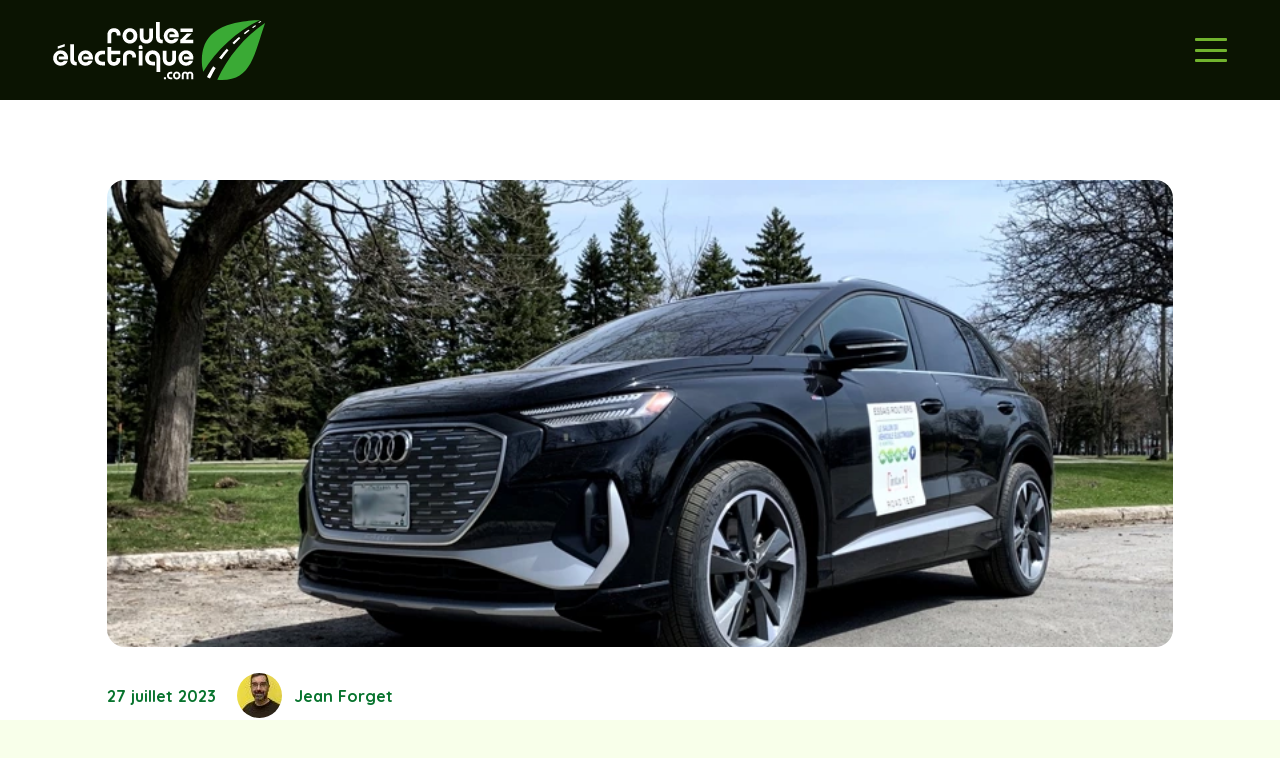

--- FILE ---
content_type: text/html; charset=UTF-8
request_url: https://roulezelectrique.com/audi-q4-50-e-tron/
body_size: 51291
content:
<!DOCTYPE HTML>
<html lang="fr-FR">
<head>
	<meta charset="UTF-8">
	<script>!function(e,c){e[c]=e[c]+(e[c]&&" ")+"quform-js"}(document.documentElement,"className");</script><meta name='robots' content='index, follow, max-image-preview:large, max-snippet:-1, max-video-preview:-1' />

	<!-- This site is optimized with the Yoast SEO plugin v26.8 - https://yoast.com/product/yoast-seo-wordpress/ -->
	<title>Audi Q4 50 e-tron | Roulez Électrique - Votre référence en électromobilité au Québec</title>
<link data-rocket-prefetch href="https://securepubads.g.doubleclick.net" rel="dns-prefetch">
<link data-rocket-prefetch href="https://rumcdn.geoedge.be" rel="dns-prefetch">
<link data-rocket-prefetch href="https://connect.facebook.net" rel="dns-prefetch">
<link data-rocket-prefetch href="https://www.googletagmanager.com" rel="dns-prefetch">
<link data-rocket-prefetch href="https://static.tagman.ca" rel="dns-prefetch">
<link data-rocket-prefetch href="https://fonts.googleapis.com" rel="dns-prefetch">
<link data-rocket-prefetch href="https://roulezelectrique-com.disqus.com" rel="dns-prefetch">
<link data-rocket-prefetch href="https://c.disquscdn.com" rel="dns-prefetch">
<link data-rocket-prefetch href="https://tempest.services.disqus.com" rel="dns-prefetch">
<link data-rocket-prefetch href="https://disqus.com" rel="dns-prefetch">
<link data-rocket-prefetch href="https://ep2.adtrafficquality.google" rel="dns-prefetch">
<link data-rocket-preload as="style" href="https://fonts.googleapis.com/css?family=Quicksand%3A400%2C500%2C600%2C700&#038;display=swap" rel="preload">
<link href="https://fonts.googleapis.com/css?family=Quicksand%3A400%2C500%2C600%2C700&#038;display=swap" media="print" onload="this.media=&#039;all&#039;" rel="stylesheet">
<noscript data-wpr-hosted-gf-parameters=""><link rel="stylesheet" href="https://fonts.googleapis.com/css?family=Quicksand%3A400%2C500%2C600%2C700&#038;display=swap"></noscript>
<style id="rocket-critical-css">ul{box-sizing:border-box}:root{--wp--preset--font-size--normal:16px;--wp--preset--font-size--huge:42px}@-webkit-keyframes spin{0%{-webkit-transform:rotate(0deg);transform:rotate(0deg)}100%{-webkit-transform:rotate(359deg);transform:rotate(359deg)}}@keyframes spin{0%{-webkit-transform:rotate(0deg);transform:rotate(0deg)}100%{-webkit-transform:rotate(359deg);transform:rotate(359deg)}}.authors-list-items .spinner{display:none;left:0;width:100%;height:100%;z-index:9999;position:absolute}.authors-list-items .spinner .spin{position:absolute;top:50%;left:50%;-webkit-animation:spin 2s infinite linear;animation:spin 2s infinite linear}.authors-list-items .spinner svg{position:absolute;width:100px;height:100px;-webkit-transform:translate(-50%,-50%);transform:translate(-50%,-50%)}*{box-sizing:border-box}html{-webkit-text-size-adjust:100%}body{margin:0;overflow-x:hidden}a{text-decoration:none;background:none;-webkit-text-decoration-skip:objects}img{height:auto;max-width:100%}button{vertical-align:top;text-transform:none;color:inherit;font:inherit;border:none;margin:0}button{overflow:visible;-webkit-appearance:button}::-moz-focus-inner{border:0}::-webkit-file-upload-button{font:inherit;border:0;outline:0;padding-left:0;background:none}ul{list-style:none;margin:0;padding:0}iframe{max-width:100%;border:none}:-webkit-full-screen-ancestor:not(iframe){animation:none!important}::-moz-placeholder{opacity:0.5;color:inherit}::-webkit-input-placeholder{color:inherit;opacity:0.5}html{font-family:var(--font-family,inherit);font-weight:var(--font-weight,400);font-size:var(--font-size,16px);font-style:var(--font-style,normal);text-transform:var(--text-transform,none);line-height:var(--line-height,28px);letter-spacing:var(--letter-spacing,0)}h1,h2{margin:0;padding-top:1.5rem;color:var(--color-content-heading)}h2:first-child{padding-top:0}p,ul{margin:0 0 1.5rem}p:empty{display:none}ul{list-style-type:disc;margin-left:2.5rem}li{margin:0 0 0.5rem}li>ul{margin-bottom:0.5rem;margin-top:0.5rem}h2:last-child,p:last-child,ul:last-child,li:last-child{margin-bottom:0}.hidden{display:none!important}.i-cf:after{content:'';display:block;clear:both}a{color:var(--color-content-link)}.l-canvas{margin:0 auto;width:100%;flex-grow:1;background:var(--color-content-bg-grad);color:var(--color-content-text)}@media screen and (min-width:1025px){body:not(.us_iframe){display:flex;flex-direction:column;min-height:100vh}}.l-subheader,.l-section{padding-left:2.5rem;padding-right:2.5rem}.l-section{position:relative;margin:0 auto}.l-section-h{position:relative;margin:0 auto;width:100%;max-width:var(--site-content-width,1200px)}.l-section.width_full{padding-left:0;padding-right:0}.l-section.width_full>.l-section-h{max-width:none!important}.l-section.height_medium{padding-top:4rem;padding-bottom:4rem}.header_hor .l-header.pos_fixed~.l-main>.l-section:first-of-type>.l-section-h{padding-top:var(--header-height)}.cols_4>div[class*="list"]>*{width:25%}.g-preloader{display:inline-block;vertical-align:top;position:relative;font-size:2.5rem;width:1em;height:1em;color:var(--color-content-primary)}.g-preloader.type_1:before,.g-preloader.type_1:after{content:'';display:block;position:absolute;top:0;left:0;right:0;bottom:0;border-radius:50%;border:2px solid}.g-preloader.type_1:before{opacity:0.2}.g-preloader.type_1:after{border-color:transparent;border-top-color:inherit;animation:rotation 0.8s infinite cubic-bezier(.6,.3,.3,.6)}@keyframes rotation{0%{transform:rotate(0deg)}100%{transform:rotate(360deg)}}.l-body .vc_row:after,.l-body .vc_row:before,.l-body .vc_column-inner:after,.l-body .vc_column-inner:before{display:none}.g-cols.wpb_row{margin-bottom:0}.wpb_text_column:not(:last-child){margin-bottom:var(--text-block-margin-bottom,0px)}@media (max-width:1024px){.l-section.height_medium{padding-top:2.5rem;padding-bottom:2.5rem}}@media screen and (max-width:900px){.l-subheader{padding-left:1rem!important;padding-right:1rem!important}}@media screen and (max-width:600px){p{margin-bottom:1rem}h1,h2{padding-top:1rem}.w-header-show{margin:10px!important}.l-subheader,.l-section{padding-left:1.5rem;padding-right:1.5rem}.l-section.height_medium{padding-top:1.5rem;padding-bottom:1.5rem}}.w-btn{display:inline-block;vertical-align:top;text-align:center;line-height:1.2;position:relative}.w-btn{padding:0.8em 1.8em}.w-btn:before{content:'';position:absolute;top:0;left:0;right:0;bottom:0;border-radius:inherit;border-style:solid;border-color:inherit;border-image:inherit}.links_underline a.w-btn{border-width:0!important}.owl-carousel .owl-dots.disabled,.owl-carousel .owl-nav.disabled{display:none}.owl-carousel>*{width:100%}.owl-carousel.owl-loaded>*{width:auto!important}.owl-carousel .owl-nav button{position:absolute;top:50%;transform:translateY(-50%);display:flex;align-items:center;justify-content:center;font-size:var(--arrows-size,1.8rem)!important;margin-left:var(--arrows-offset,0);margin-right:var(--arrows-offset,0);background:none}.owl-nav button:before{content:'';position:absolute;top:0;left:0;right:0;bottom:0;border-radius:inherit;border-style:solid;border-color:inherit;border-image:inherit;border-width:0}.owl-prev:after{content:'\f104';font-family:fontawesome;font-weight:400;padding-right:0.2rem}.owl-next:after{content:'\f105';font-family:fontawesome;font-weight:400;padding-left:0.2rem}.owl-carousel.navpos_outside .owl-prev{right:100%}.owl-carousel.navpos_outside .owl-next{left:100%}.owl-carousel.navstyle_circle .owl-nav button{height:3.5rem;width:3.5rem;border-radius:50%}.owl-dots{text-align:center;line-height:0;padding-top:1rem}@media screen and (max-width:900px){.owl-nav{display:none}}.g-cols.via_grid{display:grid;grid-gap:var(--gap,3rem)}.vc_column_container{display:flex;flex-direction:column;position:relative;border-color:var(--color-content-border)}.g-cols.via_grid>.vc_column_container{min-width:0;width:auto}.g-cols.cols_1{grid-template-columns:100%}.g-cols.cols_2-1{grid-template-columns:2fr 1fr}.w-grid.type_carousel .g-preloader{display:none}.l-header a{color:inherit}.l-subheader-cell{display:flex;align-items:center;flex-grow:1}.l-subheader-cell.at_left{justify-content:flex-start}.header_hor .l-subheader-cell.at_left>*{margin-right:1.4rem}.l-subheader-cell.at_center{justify-content:center}.l-subheader-cell.at_right{justify-content:flex-end}.header_hor .l-subheader-cell.at_right>*{margin-left:1.4rem}.l-subheader-cell:empty{display:none}.l-header:before{content:'auto';left:-100%;position:absolute;top:-100%;visibility:hidden!important}.w-hwrapper{display:flex;align-items:center}.w-hwrapper>:not(:last-child){margin-right:var(--hwrapper-gap,1.2rem)}.w-hwrapper.valign_top{align-items:flex-start}.l-header .w-image{flex-shrink:0}.w-image-h{display:block;height:inherit;max-height:inherit;border-radius:inherit;border-color:inherit!important;color:inherit!important}.w-image:not([class*="style_phone"]) .w-image-h{background:inherit}.w-image img{object-fit:contain;vertical-align:top;height:inherit;max-height:inherit;border-radius:inherit}.w-image[class*="ush_image_"] img{width:auto}.w-image-h[href]{position:relative}button::-moz-focus-inner{padding:0;border:0}.l-subheader-cell .w-nav{margin-left:0;margin-right:0}.w-nav-list{list-style:none;margin:0}.w-nav-list:not(.level_1){display:none}.w-nav .menu-item{display:block;position:relative;margin:0}.w-nav-anchor{display:block;overflow:hidden;position:relative;outline:none!important}.w-nav-anchor:not(.w-btn){border:none!important}.w-nav-arrow{display:none;vertical-align:top;font-weight:normal;line-height:inherit;text-transform:none;text-align:center}.w-nav-arrow:before{content:'\f107';vertical-align:top;font-family:fontawesome;font-weight:400}.w-nav.type_mobile .w-nav-anchor:not(.w-btn) .w-nav-arrow:before{font-size:1.5em}.header_hor .l-subheader-cell.at_right .w-nav:last-child .w-nav-control{margin-right:-0.8rem}.w-nav.type_mobile .w-nav-list{z-index:3;overflow-y:auto;-webkit-overflow-scrolling:touch}.w-nav.type_mobile .w-nav-anchor:not(.w-btn){line-height:1.6em;padding:0.7rem}.w-nav.type_mobile .menu-item-has-children>.w-nav-anchor .w-nav-arrow{display:inline-block;vertical-align:top}.w-nav.type_mobile.m_align_none .menu-item-has-children>.w-nav-anchor .w-nav-arrow{margin-left:0.4em}.w-nav.type_mobile.m_align_none .w-nav-anchor.level_2{padding-left:1.4rem}.w-nav.type_mobile.m_layout_fullscreen .w-nav-list.level_1{position:fixed;display:flex;flex-direction:column;top:0;left:0;right:0;bottom:0;min-height:100vh;padding:2rem}.w-nav.type_mobile.m_layout_fullscreen.m_effect_aft .w-nav-list.level_1{transform:translateY(-100%)}.w-nav.type_mobile.m_layout_fullscreen .w-nav-list.level_1>li{flex-shrink:0}.w-nav.type_mobile.m_layout_fullscreen .w-nav-list.level_1>li:first-child{margin-top:auto}.w-nav.type_mobile.m_layout_fullscreen .w-nav-list.level_1>li:nth-last-child(2){margin-bottom:auto}.w-nav.type_mobile.m_layout_fullscreen .w-nav-list.level_1 .w-nav-close{display:block}.w-nav-control{display:none;line-height:50px;height:50px;padding:0 0.8rem;color:inherit}.w-nav-icon{display:inline-block;vertical-align:top;font-size:20px;position:relative;height:inherit;width:1em}.w-nav-icon>div,.w-nav-icon>div:before,.w-nav-icon>div:after{content:'';display:block;position:absolute;height:0;width:inherit}.w-nav-icon>div{border-bottom:0.15em solid}.w-nav-icon>div:before,.w-nav-icon>div:after{border-bottom:inherit}.w-nav-icon>div{top:50%;transform:translateY(-50%)}.w-nav-icon>div:before{top:-0.3333em}.w-nav-icon>div:after{top:0.3333em}.w-nav-close{display:none;position:absolute;top:0;right:0;text-align:center;font-size:3rem;line-height:2;width:2em;opacity:0.5}.w-nav-close:before{content:'\f00d';font-family:fontawesome;font-weight:normal;vertical-align:top}@media screen and (max-width:767px){.w-nav-close{font-size:2rem}}@media screen and (max-width:480px){.w-nav-anchor.level_2{white-space:normal}}.w-post-elm.color_link_inherit a:not(:hover){color:inherit}.w-post-elm.has_width{flex-shrink:0}.w-post-elm.has_ratio{position:relative;width:100%}.w-post-elm.has_ratio img{position:absolute!important;top:0;left:0;right:0;height:100%;width:100%!important;object-fit:cover}.w-post-elm.post_date{display:inline-block;vertical-align:top}.w-post-elm.post_image{overflow:hidden;position:relative}.w-post-elm.post_image img{vertical-align:top}.w-post-elm.post_title{padding:0}.w-post-elm.style_badge{display:flex;flex-wrap:wrap;align-items:center}.w-post-elm.style_badge .w-post-elm-list{margin-left:-0.2em;margin-right:-0.2em}.w-post-elm.style_badge .w-post-elm-list>*{margin:0.2em}.post-author-meta{flex-grow:1}.post-author-name{display:block}.post-author-posts{font-size:0.8em;font-weight:bold;margin-top:0.2em}.post-author-info{font-size:0.8em;font-weight:normal;margin-top:0.2em}.w-separator{clear:both;overflow:hidden;line-height:0;height:1.5rem}.w-separator:not(.with_content){position:relative}.w-separator.size_small:empty{height:1.5rem}@media (max-width:1024px){.w-separator.size_small:empty{height:1rem}}.w-socials-item-link-hover{display:none;position:absolute;top:0;left:0;right:0;bottom:0;background:var(--color-content-primary-grad)}.w-socials-item.facebook .w-socials-item-link-hover{background:#1e77f0}.w-socials-item.instagram .w-socials-item-link-hover{background:#a17357;background:radial-gradient(circle farthest-corner at 35% 100%,#fec564,transparent 50%),radial-gradient(circle farthest-corner at 10% 140%,#feda7e,transparent 50%),radial-gradient(ellipse farthest-corner at 0 -25%,#5258cf,transparent 50%),radial-gradient(ellipse farthest-corner at 20% -50%,#5258cf,transparent 50%),radial-gradient(ellipse farthest-corner at 100% 0,#893dc2,transparent 50%),radial-gradient(ellipse farthest-corner at 60% -20%,#893dc2,transparent 50%),radial-gradient(ellipse farthest-corner at 100% 100%,#d9317a,transparent),linear-gradient(#6559ca,#bc318f 30%,#e42e66 50%,#fa5332 70%,#ffdc80 100%)}.w-socials-item.linkedin .w-socials-item-link-hover{background:#0077b5}.w-socials-item.youtube .w-socials-item-link-hover{background:#f00}.w-tabs-section-content{padding-top:3rem}.w-tabs-section-content-h{margin:0 auto;max-width:var(--site-content-width,1200px)}.w-tabs.accordion>div>div>.w-tabs-section-content{display:none;padding:1.5rem}.w-tabs.accordion.remove_indents>div>div>.w-tabs-section-content{padding-left:0!important;padding-right:0!important}.w-vwrapper{display:flex;flex-direction:column}.w-vwrapper>*:not(:last-child){margin-bottom:var(--vwrapper-gap,0.7rem)}:root{--color-header-middle-bg:#fff;--color-header-middle-bg-grad:#fff;--color-header-middle-text:#71B42E;--color-header-middle-text-hover:#0B1402;--color-header-transparent-bg:transparent;--color-header-transparent-bg-grad:transparent;--color-chrome-toolbar:#ffffff;--color-chrome-toolbar-grad:#ffffff;--color-header-top-bg:#71B42E;--color-header-top-bg-grad:#71B42E;--color-header-top-text:#ffffff;--color-header-top-text-hover:#0B1402;--color-content-bg:#fff;--color-content-bg-grad:#fff;--color-content-bg-alt:#F8FFEA;--color-content-bg-alt-grad:#F8FFEA;--color-content-border:#08742E;--color-content-heading:#0B1402;--color-content-heading-grad:#0B1402;--color-content-text:#0B1402;--color-content-link:#08742E;--color-content-link-hover:#1D2E0F;--color-content-primary:#71B42E;--color-content-primary-grad:#71B42E;--color-content-secondary:#08742E;--color-content-secondary-grad:#08742E;--color-content-faded:#707070;--color-content-overlay:rgba(26,26,26,0.50);--color-content-overlay-grad:rgba(26,26,26,0.50);--color-alt-content-bg:#08742E;--color-alt-content-bg-grad:#08742E;--color-alt-content-bg-alt:#0B1402;--color-alt-content-bg-alt-grad:#0B1402;--color-alt-content-border:#ffffff;--color-alt-content-heading:#ffffff;--color-alt-content-heading-grad:#ffffff;--color-alt-content-text:#ffffff;--color-alt-content-link:#71B42E;--color-alt-content-link-hover:#1D2E0F;--color-alt-content-secondary:#F8FFEA;--color-alt-content-secondary-grad:#F8FFEA;--color-footer-bg:#0B1402;--color-footer-bg-grad:#0B1402;--color-footer-border:#ffffff;--color-footer-heading:#71B42E;--color-footer-heading-grad:#71B42E;--color-footer-text:#ffffff;--color-footer-link:#ffffff;--color-footer-link-hover:#71B42E;--color-content-primary-faded:rgba(113,180,46,0.15);--box-shadow:0 5px 15px rgba(0,0,0,.15);--box-shadow-up:0 -5px 15px rgba(0,0,0,.15);--site-canvas-width:1300px;--site-content-width:1920px;--text-block-margin-bottom:0rem;--inputs-font-size:1rem;--inputs-height:2.8rem;--inputs-padding:0.8rem;--inputs-border-width:1px;--inputs-text-color:var(--color-content-text)}:root{--font-family:Quicksand,sans-serif;--font-size:18px;--line-height:28px;--font-weight:400;--bold-font-weight:700;--text-transform:none;--font-style:normal;--letter-spacing:0em;--h1-font-family:Quicksand,sans-serif;--h1-line-height:1.2;--h1-font-weight:700;--h1-bold-font-weight:700;--h1-text-transform:none;--h1-font-style:normal;--h1-letter-spacing:0;--h1-margin-bottom:0.6em;--h1-color:var(--color-alt-content-heading);--h2-font-family:var(--h1-font-family);--h2-line-height:1.2;--h2-font-weight:var(--h1-font-weight);--h2-bold-font-weight:var(--h1-bold-font-weight);--h2-text-transform:var(--h1-text-transform);--h2-font-style:var(--h1-font-style);--h2-letter-spacing:0;--h2-margin-bottom:0.6em;--h3-font-family:var(--h1-font-family);--h3-line-height:1.2;--h3-font-weight:var(--h1-font-weight);--h3-bold-font-weight:var(--h1-bold-font-weight);--h3-text-transform:var(--h1-text-transform);--h3-font-style:var(--h1-font-style);--h3-letter-spacing:0;--h3-margin-bottom:0.6em;--h4-font-family:var(--h1-font-family);--h4-line-height:1.2;--h4-font-weight:var(--h1-font-weight);--h4-bold-font-weight:var(--h1-bold-font-weight);--h4-text-transform:var(--h1-text-transform);--h4-font-style:var(--h1-font-style);--h4-letter-spacing:0;--h4-margin-bottom:0.6em;--h5-font-family:var(--h1-font-family);--h5-line-height:1.2;--h5-font-weight:var(--h1-font-weight);--h5-bold-font-weight:var(--h1-bold-font-weight);--h5-text-transform:var(--h1-text-transform);--h5-font-style:var(--h1-font-style);--h5-letter-spacing:0;--h5-margin-bottom:0.6em;--h6-font-family:var(--h1-font-family);--h6-line-height:1.2;--h6-font-weight:var(--h1-font-weight);--h6-bold-font-weight:var(--h1-bold-font-weight);--h6-text-transform:var(--h1-text-transform);--h6-font-style:var(--h1-font-style);--h6-letter-spacing:0;--h6-margin-bottom:0.6em}@media (min-width:1025px) and (max-width:1280px){:root{--font-family:Quicksand,sans-serif;--font-size:18px;--line-height:28px;--font-weight:400;--bold-font-weight:700;--text-transform:none;--font-style:normal;--letter-spacing:0em;--h1-font-family:Quicksand,sans-serif;--h1-line-height:1.2;--h1-font-weight:700;--h1-bold-font-weight:700;--h1-text-transform:none;--h1-font-style:normal;--h1-letter-spacing:0;--h1-margin-bottom:0.6em;--h1-color:var(--color-alt-content-heading);--h2-font-family:var(--h1-font-family);--h2-line-height:1.2;--h2-font-weight:var(--h1-font-weight);--h2-bold-font-weight:var(--h1-bold-font-weight);--h2-text-transform:var(--h1-text-transform);--h2-font-style:var(--h1-font-style);--h2-letter-spacing:0;--h2-margin-bottom:0.6em;--h3-font-family:var(--h1-font-family);--h3-line-height:1.2;--h3-font-weight:var(--h1-font-weight);--h3-bold-font-weight:var(--h1-bold-font-weight);--h3-text-transform:var(--h1-text-transform);--h3-font-style:var(--h1-font-style);--h3-letter-spacing:0;--h3-margin-bottom:0.6em;--h4-font-family:var(--h1-font-family);--h4-line-height:1.2;--h4-font-weight:var(--h1-font-weight);--h4-bold-font-weight:var(--h1-bold-font-weight);--h4-text-transform:var(--h1-text-transform);--h4-font-style:var(--h1-font-style);--h4-letter-spacing:0;--h4-margin-bottom:0.6em;--h5-font-family:var(--h1-font-family);--h5-line-height:1.2;--h5-font-weight:var(--h1-font-weight);--h5-bold-font-weight:var(--h1-bold-font-weight);--h5-text-transform:var(--h1-text-transform);--h5-font-style:var(--h1-font-style);--h5-letter-spacing:0;--h5-margin-bottom:0.6em;--h6-font-family:var(--h1-font-family);--h6-line-height:1.2;--h6-font-weight:var(--h1-font-weight);--h6-bold-font-weight:var(--h1-bold-font-weight);--h6-text-transform:var(--h1-text-transform);--h6-font-style:var(--h1-font-style);--h6-letter-spacing:0;--h6-margin-bottom:0.6em}}@media (min-width:601px) and (max-width:1024px){:root{--font-family:Quicksand,sans-serif;--font-size:18px;--line-height:28px;--font-weight:400;--bold-font-weight:700;--text-transform:none;--font-style:normal;--letter-spacing:0em;--h1-font-family:Quicksand,sans-serif;--h1-line-height:1.2;--h1-font-weight:700;--h1-bold-font-weight:700;--h1-text-transform:none;--h1-font-style:normal;--h1-letter-spacing:0;--h1-margin-bottom:0.6em;--h1-color:var(--color-alt-content-heading);--h2-font-family:var(--h1-font-family);--h2-line-height:1.2;--h2-font-weight:var(--h1-font-weight);--h2-bold-font-weight:var(--h1-bold-font-weight);--h2-text-transform:var(--h1-text-transform);--h2-font-style:var(--h1-font-style);--h2-letter-spacing:0;--h2-margin-bottom:0.6em;--h3-font-family:var(--h1-font-family);--h3-line-height:1.2;--h3-font-weight:var(--h1-font-weight);--h3-bold-font-weight:var(--h1-bold-font-weight);--h3-text-transform:var(--h1-text-transform);--h3-font-style:var(--h1-font-style);--h3-letter-spacing:0;--h3-margin-bottom:0.6em;--h4-font-family:var(--h1-font-family);--h4-line-height:1.2;--h4-font-weight:var(--h1-font-weight);--h4-bold-font-weight:var(--h1-bold-font-weight);--h4-text-transform:var(--h1-text-transform);--h4-font-style:var(--h1-font-style);--h4-letter-spacing:0;--h4-margin-bottom:0.6em;--h5-font-family:var(--h1-font-family);--h5-line-height:1.2;--h5-font-weight:var(--h1-font-weight);--h5-bold-font-weight:var(--h1-bold-font-weight);--h5-text-transform:var(--h1-text-transform);--h5-font-style:var(--h1-font-style);--h5-letter-spacing:0;--h5-margin-bottom:0.6em;--h6-font-family:var(--h1-font-family);--h6-line-height:1.2;--h6-font-weight:var(--h1-font-weight);--h6-bold-font-weight:var(--h1-bold-font-weight);--h6-text-transform:var(--h1-text-transform);--h6-font-style:var(--h1-font-style);--h6-letter-spacing:0;--h6-margin-bottom:0.6em}}@media (max-width:600px){:root{--font-family:Quicksand,sans-serif;--font-size:18px;--line-height:28px;--font-weight:400;--bold-font-weight:700;--text-transform:none;--font-style:normal;--letter-spacing:0em;--h1-font-family:Quicksand,sans-serif;--h1-line-height:1.2;--h1-font-weight:700;--h1-bold-font-weight:700;--h1-text-transform:none;--h1-font-style:normal;--h1-letter-spacing:0;--h1-margin-bottom:0.6em;--h1-color:var(--color-alt-content-heading);--h2-font-family:var(--h1-font-family);--h2-line-height:1.2;--h2-font-weight:var(--h1-font-weight);--h2-bold-font-weight:var(--h1-bold-font-weight);--h2-text-transform:var(--h1-text-transform);--h2-font-style:var(--h1-font-style);--h2-letter-spacing:0;--h2-margin-bottom:0.6em;--h3-font-family:var(--h1-font-family);--h3-line-height:1.2;--h3-font-weight:var(--h1-font-weight);--h3-bold-font-weight:var(--h1-bold-font-weight);--h3-text-transform:var(--h1-text-transform);--h3-font-style:var(--h1-font-style);--h3-letter-spacing:0;--h3-margin-bottom:0.6em;--h4-font-family:var(--h1-font-family);--h4-line-height:1.2;--h4-font-weight:var(--h1-font-weight);--h4-bold-font-weight:var(--h1-bold-font-weight);--h4-text-transform:var(--h1-text-transform);--h4-font-style:var(--h1-font-style);--h4-letter-spacing:0;--h4-margin-bottom:0.6em;--h5-font-family:var(--h1-font-family);--h5-line-height:1.2;--h5-font-weight:var(--h1-font-weight);--h5-bold-font-weight:var(--h1-bold-font-weight);--h5-text-transform:var(--h1-text-transform);--h5-font-style:var(--h1-font-style);--h5-letter-spacing:0;--h5-margin-bottom:0.6em;--h6-font-family:var(--h1-font-family);--h6-line-height:1.2;--h6-font-weight:var(--h1-font-weight);--h6-bold-font-weight:var(--h1-bold-font-weight);--h6-text-transform:var(--h1-text-transform);--h6-font-style:var(--h1-font-style);--h6-letter-spacing:0;--h6-margin-bottom:0.6em}}h1{font-family:var(--h1-font-family,inherit);font-weight:var(--h1-font-weight,inherit);font-size:var(--h1-font-size,inherit);font-style:var(--h1-font-style,inherit);line-height:var(--h1-line-height,1.4);letter-spacing:var(--h1-letter-spacing,inherit);text-transform:var(--h1-text-transform,inherit);margin-bottom:var(--h1-margin-bottom,1.5rem)}h1{color:var(--h1-color,inherit)}h2{font-family:var(--h2-font-family,inherit);font-weight:var(--h2-font-weight,inherit);font-size:var(--h2-font-size,inherit);font-style:var(--h2-font-style,inherit);line-height:var(--h2-line-height,1.4);letter-spacing:var(--h2-letter-spacing,inherit);text-transform:var(--h2-text-transform,inherit);margin-bottom:var(--h2-margin-bottom,1.5rem)}body{background:var(--color-content-bg-alt)}@media (max-width:1280px){.g-cols.laptops-cols_2-1{grid-template-columns:2fr 1fr}}@media (max-width:1024px){.g-cols.tablets-cols_1{grid-template-columns:100%}}@media (max-width:600px){.g-cols.mobiles-cols_1{grid-template-columns:100%}.g-cols:not([style*="--gap"]){grid-gap:1.5rem}}@media (max-width:768px){.l-canvas{overflow:hidden}.g-cols.stacking_default.via_grid.mobiles-cols_1{grid-template-columns:100%}}a,button{outline:none!important}.w-header-show{background:rgba(8,116,46,0.65)}.us-btn-style_6{font-family:var(--font-family);font-size:14px;line-height:1.20!important;font-weight:500;font-style:normal;text-transform:none;letter-spacing:0em;border-radius:0.3em;padding:0.4em 0.9em;background:transparent;border-color:var(--color-content-border);color:var(--color-content-border)!important;box-shadow:0px 0px 0px 0px var(--color-content-overlay)}.us-btn-style_6:before{border-width:1px}:root{--step-0:clamp(1.125rem,1.125rem + 0vw,1.125rem);--step-1:clamp(1.2656rem,1.2375rem + 0.1406vw,1.4063rem);--step-2:clamp(1.4238rem,1.3569rem + 0.3344vw,1.7581rem);--step-3:clamp(1.6019rem,1.4828rem + 0.5956vw,2.1975rem);--step-4:clamp(1.8019rem,1.6129rem + 0.945vw,2.7469rem);--step-5:clamp(2.0275rem,1.7464rem + 1.4056vw,3.4331rem);--step-6:clamp(2.2806rem,1.8785rem + 2.0106vw,4.2913rem)}.l-section:not(.footer-rangee) a:not(.w-btn){font-weight:bold}h1{font-size:var(--step-6)}h2{font-size:var(--step-5)}.style-h4,.style-h4 h2{font-size:var(--step-3);font-family:'Quicksand';font-weight:700}.style-h5 a{font-size:var(--step-2)}.style-h6 a,.style-h6 p,.style-h6 div{font-size:var(--step-1)}.l-section{padding-left:calc(100vw/12);padding-right:calc(100vw/12)}.l-section.height_medium{padding-top:calc(100vw/12);padding-bottom:calc(100vw/12)}.w-separator.size_small:empty{height:calc(100vw/48)}@media (min-width:1280px){.l-section.height_medium{padding-top:calc(100vw/24);padding-bottom:calc(100vw/24)}}@media only screen and (max-width:768px){.l-section{padding-left:calc(100vw/24);padding-right:calc(100vw/24)}.w-separator.size_small:empty{height:calc(100vw/24)}}.l-subheader-h{margin:0}.l-subheader{padding-left:calc(100vw/24)!important;padding-right:calc(100vw/24)!Important}.w-nav.type_mobile .w-nav-anchor:not(.w-btn) .w-nav-arrow:before{font-size:0.8rem}.w-nav-control{color:var(--color-content-primary)!important}.w-nav.type_mobile .w-nav-anchor:not(.w-btn){padding:0.5rem 0}.phone-menu{margin-top:2rem!important}.coordonnees-menu-blogue a{color:var(--color-content-primary)}.first-row .g-cols.via_grid{grid-gap:calc(100vw/24)}@media screen and (max-width:1500px){.image-articles-populaires{display:none}}.bold{font-weight:700}@media (max-width:1280px){.wrapper-pubs{flex-direction:row;flex-wrap:wrap}}@media (min-width:1065px){.bornes-img-wrapper .front-image{grid-area:2/1;transform:translate(50%,-50%)}.bornes-img-wrapper .back-image{grid-area:1/2}}</style><link rel="preload" data-rocket-preload as="image" href="https://roulezelectrique.com/wp-content/uploads/2023/07/image-1.png" imagesrcset="https://roulezelectrique.com/wp-content/uploads/2023/07/image-1.png 1024w, https://roulezelectrique.com/wp-content/uploads/2023/07/image-1-300x239.png 300w" imagesizes="(max-width: 787px) 100vw, 787px" fetchpriority="high">
	<link rel="canonical" href="https://roulezelectrique.com/audi-q4-50-e-tron/" />
	<meta property="og:locale" content="fr_FR" />
	<meta property="og:type" content="article" />
	<meta property="og:title" content="Audi Q4 50 e-tron | Roulez Électrique - Votre référence en électromobilité au Québec" />
	<meta property="og:description" content="Dans le cadre du salon des véhicules électriques de Montréal (SVEM 2023), j’ai eu l’occasion d’accompagner plus d’une trentaine d’essais routiers avec la Audi Q4 50 e-tron 2023 Je dois admettre que j’ai eu un véritable coup de coeur pour ce véhicule qui marie à la perfection la technologie d’un véhicule électrique et celle d’une..." />
	<meta property="og:url" content="https://roulezelectrique.com/audi-q4-50-e-tron/" />
	<meta property="og:site_name" content="Roulez Électrique - Votre référence en électromobilité au Québec" />
	<meta property="article:publisher" content="https://www.facebook.com/roulezelectrique" />
	<meta property="article:published_time" content="2023-07-27T13:26:56+00:00" />
	<meta property="article:modified_time" content="2025-02-06T18:48:00+00:00" />
	<meta property="og:image" content="https://roulezelectrique.com/wp-content/uploads/2023/07/142-Audi-Q4-Fin-RE.jpg" />
	<meta property="og:image:width" content="800" />
	<meta property="og:image:height" content="440" />
	<meta property="og:image:type" content="image/jpeg" />
	<meta name="author" content="Jean Forget" />
	<meta name="twitter:card" content="summary_large_image" />
	<meta name="twitter:label1" content="Écrit par" />
	<meta name="twitter:data1" content="Jean Forget" />
	<meta name="twitter:label2" content="Durée de lecture estimée" />
	<meta name="twitter:data2" content="5 minutes" />
	<script type="application/ld+json" class="yoast-schema-graph">{"@context":"https://schema.org","@graph":[{"@type":"Article","@id":"https://roulezelectrique.com/audi-q4-50-e-tron/#article","isPartOf":{"@id":"https://roulezelectrique.com/audi-q4-50-e-tron/"},"author":{"name":"Jean Forget","@id":"https://roulezelectrique.com/#/schema/person/e1cbafcb85e559f159f31948d4785fc6"},"headline":"Audi Q4 50 e-tron","datePublished":"2023-07-27T13:26:56+00:00","dateModified":"2025-02-06T18:48:00+00:00","mainEntityOfPage":{"@id":"https://roulezelectrique.com/audi-q4-50-e-tron/"},"wordCount":736,"commentCount":0,"publisher":{"@id":"https://roulezelectrique.com/#organization"},"image":{"@id":"https://roulezelectrique.com/audi-q4-50-e-tron/#primaryimage"},"thumbnailUrl":"https://roulezelectrique.com/wp-content/uploads/2023/07/142-Audi-Q4-Fin-RE.jpg","keywords":["Audi","e-tron","Q4"],"articleSection":["Essai routier","Voitures électriques"],"inLanguage":"fr-FR","potentialAction":[{"@type":"CommentAction","name":"Comment","target":["https://roulezelectrique.com/audi-q4-50-e-tron/#respond"]}]},{"@type":"WebPage","@id":"https://roulezelectrique.com/audi-q4-50-e-tron/","url":"https://roulezelectrique.com/audi-q4-50-e-tron/","name":"Audi Q4 50 e-tron | Roulez Électrique - Votre référence en électromobilité au Québec","isPartOf":{"@id":"https://roulezelectrique.com/#website"},"primaryImageOfPage":{"@id":"https://roulezelectrique.com/audi-q4-50-e-tron/#primaryimage"},"image":{"@id":"https://roulezelectrique.com/audi-q4-50-e-tron/#primaryimage"},"thumbnailUrl":"https://roulezelectrique.com/wp-content/uploads/2023/07/142-Audi-Q4-Fin-RE.jpg","datePublished":"2023-07-27T13:26:56+00:00","dateModified":"2025-02-06T18:48:00+00:00","breadcrumb":{"@id":"https://roulezelectrique.com/audi-q4-50-e-tron/#breadcrumb"},"inLanguage":"fr-FR","potentialAction":[{"@type":"ReadAction","target":["https://roulezelectrique.com/audi-q4-50-e-tron/"]}]},{"@type":"ImageObject","inLanguage":"fr-FR","@id":"https://roulezelectrique.com/audi-q4-50-e-tron/#primaryimage","url":"https://roulezelectrique.com/wp-content/uploads/2023/07/142-Audi-Q4-Fin-RE.jpg","contentUrl":"https://roulezelectrique.com/wp-content/uploads/2023/07/142-Audi-Q4-Fin-RE.jpg","width":800,"height":440},{"@type":"BreadcrumbList","@id":"https://roulezelectrique.com/audi-q4-50-e-tron/#breadcrumb","itemListElement":[{"@type":"ListItem","position":1,"name":"Accueil","item":"https://roulezelectrique.com/"},{"@type":"ListItem","position":2,"name":"Véhicules Électriques","item":"https://roulezelectrique.com/category/ve/"},{"@type":"ListItem","position":3,"name":"Voitures électriques","item":"https://roulezelectrique.com/category/ve/voitures-electriques/"},{"@type":"ListItem","position":4,"name":"Audi Q4 50 e-tron"}]},{"@type":"WebSite","@id":"https://roulezelectrique.com/#website","url":"https://roulezelectrique.com/","name":"Roulez Électrique","description":"Votre référence en électromobilité au Québec","publisher":{"@id":"https://roulezelectrique.com/#organization"},"potentialAction":[{"@type":"SearchAction","target":{"@type":"EntryPoint","urlTemplate":"https://roulezelectrique.com/?s={search_term_string}"},"query-input":{"@type":"PropertyValueSpecification","valueRequired":true,"valueName":"search_term_string"}}],"inLanguage":"fr-FR"},{"@type":"Organization","@id":"https://roulezelectrique.com/#organization","name":"Roulez Électrique","url":"https://roulezelectrique.com/","logo":{"@type":"ImageObject","inLanguage":"fr-FR","@id":"https://roulezelectrique.com/#/schema/logo/image/","url":"https://roulezelectrique.com/wp-content/uploads/2022/09/logo-svg.svg","contentUrl":"https://roulezelectrique.com/wp-content/uploads/2022/09/logo-svg.svg","width":"1024","height":"1024","caption":"Roulez Électrique"},"image":{"@id":"https://roulezelectrique.com/#/schema/logo/image/"},"sameAs":["https://www.facebook.com/roulezelectrique","https://www.instagram.com/roulezelectrique/","https://www.linkedin.com/company/roulez-lectrique/","https://www.youtube.com/channel/UCEykZw1hXzMWhsouQ5HXrlQ"]},{"@type":"Person","@id":"https://roulezelectrique.com/#/schema/person/e1cbafcb85e559f159f31948d4785fc6","name":"Jean Forget","image":{"@type":"ImageObject","inLanguage":"fr-FR","@id":"https://roulezelectrique.com/#/schema/person/image/","url":"https://roulezelectrique.com/wp-content/uploads/2022/12/avatar_user_49_1672248803-96x96.jpeg","contentUrl":"https://roulezelectrique.com/wp-content/uploads/2022/12/avatar_user_49_1672248803-96x96.jpeg","caption":"Jean Forget"},"description":"Passionné de l’automobile depuis toujours en particulier de VUS 4x4, c’est après avoir visionné le film « HOME » de Yann Arthus-Bertrand en 2009 que j’ai pris pleinement conscience de l’importance de protéger notre planète. Je me suis dès lors converti aux voitures hybrides pour éventuellement adopter une Nissan Leaf tout électrique. Suite aux nombreuses questions reçues à propos ma voiture électrique, j’ai créé le site VEPASSION.COM afin de partager mes expériences et diverses informations sur les véhicules électriques, en visant plus particulièrement les nouveaux venus dans le monde de l’électromobilité. Puisque nous sommes à l’aube d’une nouvelle révolution des transports, j’ai décidé participer au changement et de faire un pas afin d’améliorer l’avenir de notre planète.","sameAs":["http://vepassion.com"],"url":"https://roulezelectrique.com/author/vepassion/"}]}</script>
	<!-- / Yoast SEO plugin. -->


<link rel='dns-prefetch' href='//www.googletagmanager.com' />
<link rel='dns-prefetch' href='//fonts.googleapis.com' />
<link href='https://fonts.gstatic.com' crossorigin rel='preconnect' />
<link rel="alternate" type="application/rss+xml" title="Roulez Électrique - Votre référence en électromobilité au Québec &raquo; Flux" href="https://roulezelectrique.com/feed/" />
<link rel="alternate" type="application/rss+xml" title="Roulez Électrique - Votre référence en électromobilité au Québec &raquo; Flux des commentaires" href="https://roulezelectrique.com/comments/feed/" />
<link rel="alternate" type="application/rss+xml" title="Roulez Électrique - Votre référence en électromobilité au Québec &raquo; Audi Q4 50 e-tron Flux des commentaires" href="https://roulezelectrique.com/audi-q4-50-e-tron/feed/" />
<link rel="alternate" title="oEmbed (JSON)" type="application/json+oembed" href="https://roulezelectrique.com/wp-json/oembed/1.0/embed?url=https%3A%2F%2Froulezelectrique.com%2Faudi-q4-50-e-tron%2F" />
<link rel="alternate" title="oEmbed (XML)" type="text/xml+oembed" href="https://roulezelectrique.com/wp-json/oembed/1.0/embed?url=https%3A%2F%2Froulezelectrique.com%2Faudi-q4-50-e-tron%2F&#038;format=xml" />
<link rel="canonical" href="https://roulezelectrique.com/audi-q4-50-e-tron/" />
<meta name="viewport" content="width=device-width, initial-scale=1">
<meta name="theme-color" content="#ffffff">
<meta property="og:title" content="Audi Q4 50 e-tron | Roulez Électrique - Votre référence en électromobilité au Québec">
<meta property="og:url" content="https://roulezelectrique.com/audi-q4-50-e-tron">
<meta property="og:locale" content="fr_FR">
<meta property="og:site_name" content="Roulez Électrique - Votre référence en électromobilité au Québec">
<meta property="og:type" content="article">
<meta property="og:image" content="https://roulezelectrique.com/wp-content/uploads/2023/07/142-Audi-Q4-Fin-RE.jpg" itemprop="image">
<style id='wp-img-auto-sizes-contain-inline-css'>
img:is([sizes=auto i],[sizes^="auto," i]){contain-intrinsic-size:3000px 1500px}
/*# sourceURL=wp-img-auto-sizes-contain-inline-css */
</style>
<style id='wp-emoji-styles-inline-css'>

	img.wp-smiley, img.emoji {
		display: inline !important;
		border: none !important;
		box-shadow: none !important;
		height: 1em !important;
		width: 1em !important;
		margin: 0 0.07em !important;
		vertical-align: -0.1em !important;
		background: none !important;
		padding: 0 !important;
	}
/*# sourceURL=wp-emoji-styles-inline-css */
</style>
<style id='wp-block-library-inline-css'>
:root{--wp-block-synced-color:#7a00df;--wp-block-synced-color--rgb:122,0,223;--wp-bound-block-color:var(--wp-block-synced-color);--wp-editor-canvas-background:#ddd;--wp-admin-theme-color:#007cba;--wp-admin-theme-color--rgb:0,124,186;--wp-admin-theme-color-darker-10:#006ba1;--wp-admin-theme-color-darker-10--rgb:0,107,160.5;--wp-admin-theme-color-darker-20:#005a87;--wp-admin-theme-color-darker-20--rgb:0,90,135;--wp-admin-border-width-focus:2px}@media (min-resolution:192dpi){:root{--wp-admin-border-width-focus:1.5px}}.wp-element-button{cursor:pointer}:root .has-very-light-gray-background-color{background-color:#eee}:root .has-very-dark-gray-background-color{background-color:#313131}:root .has-very-light-gray-color{color:#eee}:root .has-very-dark-gray-color{color:#313131}:root .has-vivid-green-cyan-to-vivid-cyan-blue-gradient-background{background:linear-gradient(135deg,#00d084,#0693e3)}:root .has-purple-crush-gradient-background{background:linear-gradient(135deg,#34e2e4,#4721fb 50%,#ab1dfe)}:root .has-hazy-dawn-gradient-background{background:linear-gradient(135deg,#faaca8,#dad0ec)}:root .has-subdued-olive-gradient-background{background:linear-gradient(135deg,#fafae1,#67a671)}:root .has-atomic-cream-gradient-background{background:linear-gradient(135deg,#fdd79a,#004a59)}:root .has-nightshade-gradient-background{background:linear-gradient(135deg,#330968,#31cdcf)}:root .has-midnight-gradient-background{background:linear-gradient(135deg,#020381,#2874fc)}:root{--wp--preset--font-size--normal:16px;--wp--preset--font-size--huge:42px}.has-regular-font-size{font-size:1em}.has-larger-font-size{font-size:2.625em}.has-normal-font-size{font-size:var(--wp--preset--font-size--normal)}.has-huge-font-size{font-size:var(--wp--preset--font-size--huge)}.has-text-align-center{text-align:center}.has-text-align-left{text-align:left}.has-text-align-right{text-align:right}.has-fit-text{white-space:nowrap!important}#end-resizable-editor-section{display:none}.aligncenter{clear:both}.items-justified-left{justify-content:flex-start}.items-justified-center{justify-content:center}.items-justified-right{justify-content:flex-end}.items-justified-space-between{justify-content:space-between}.screen-reader-text{border:0;clip-path:inset(50%);height:1px;margin:-1px;overflow:hidden;padding:0;position:absolute;width:1px;word-wrap:normal!important}.screen-reader-text:focus{background-color:#ddd;clip-path:none;color:#444;display:block;font-size:1em;height:auto;left:5px;line-height:normal;padding:15px 23px 14px;text-decoration:none;top:5px;width:auto;z-index:100000}html :where(.has-border-color){border-style:solid}html :where([style*=border-top-color]){border-top-style:solid}html :where([style*=border-right-color]){border-right-style:solid}html :where([style*=border-bottom-color]){border-bottom-style:solid}html :where([style*=border-left-color]){border-left-style:solid}html :where([style*=border-width]){border-style:solid}html :where([style*=border-top-width]){border-top-style:solid}html :where([style*=border-right-width]){border-right-style:solid}html :where([style*=border-bottom-width]){border-bottom-style:solid}html :where([style*=border-left-width]){border-left-style:solid}html :where(img[class*=wp-image-]){height:auto;max-width:100%}:where(figure){margin:0 0 1em}html :where(.is-position-sticky){--wp-admin--admin-bar--position-offset:var(--wp-admin--admin-bar--height,0px)}@media screen and (max-width:600px){html :where(.is-position-sticky){--wp-admin--admin-bar--position-offset:0px}}

/*# sourceURL=wp-block-library-inline-css */
</style><style id='wp-block-button-inline-css'>
.wp-block-button__link{align-content:center;box-sizing:border-box;cursor:pointer;display:inline-block;height:100%;text-align:center;word-break:break-word}.wp-block-button__link.aligncenter{text-align:center}.wp-block-button__link.alignright{text-align:right}:where(.wp-block-button__link){border-radius:9999px;box-shadow:none;padding:calc(.667em + 2px) calc(1.333em + 2px);text-decoration:none}.wp-block-button[style*=text-decoration] .wp-block-button__link{text-decoration:inherit}.wp-block-buttons>.wp-block-button.has-custom-width{max-width:none}.wp-block-buttons>.wp-block-button.has-custom-width .wp-block-button__link{width:100%}.wp-block-buttons>.wp-block-button.has-custom-font-size .wp-block-button__link{font-size:inherit}.wp-block-buttons>.wp-block-button.wp-block-button__width-25{width:calc(25% - var(--wp--style--block-gap, .5em)*.75)}.wp-block-buttons>.wp-block-button.wp-block-button__width-50{width:calc(50% - var(--wp--style--block-gap, .5em)*.5)}.wp-block-buttons>.wp-block-button.wp-block-button__width-75{width:calc(75% - var(--wp--style--block-gap, .5em)*.25)}.wp-block-buttons>.wp-block-button.wp-block-button__width-100{flex-basis:100%;width:100%}.wp-block-buttons.is-vertical>.wp-block-button.wp-block-button__width-25{width:25%}.wp-block-buttons.is-vertical>.wp-block-button.wp-block-button__width-50{width:50%}.wp-block-buttons.is-vertical>.wp-block-button.wp-block-button__width-75{width:75%}.wp-block-button.is-style-squared,.wp-block-button__link.wp-block-button.is-style-squared{border-radius:0}.wp-block-button.no-border-radius,.wp-block-button__link.no-border-radius{border-radius:0!important}:root :where(.wp-block-button .wp-block-button__link.is-style-outline),:root :where(.wp-block-button.is-style-outline>.wp-block-button__link){border:2px solid;padding:.667em 1.333em}:root :where(.wp-block-button .wp-block-button__link.is-style-outline:not(.has-text-color)),:root :where(.wp-block-button.is-style-outline>.wp-block-button__link:not(.has-text-color)){color:currentColor}:root :where(.wp-block-button .wp-block-button__link.is-style-outline:not(.has-background)),:root :where(.wp-block-button.is-style-outline>.wp-block-button__link:not(.has-background)){background-color:initial;background-image:none}
/*# sourceURL=https://roulezelectrique.com/wp-includes/blocks/button/style.min.css */
</style>
<style id='wp-block-image-inline-css'>
.wp-block-image>a,.wp-block-image>figure>a{display:inline-block}.wp-block-image img{box-sizing:border-box;height:auto;max-width:100%;vertical-align:bottom}@media not (prefers-reduced-motion){.wp-block-image img.hide{visibility:hidden}.wp-block-image img.show{animation:show-content-image .4s}}.wp-block-image[style*=border-radius] img,.wp-block-image[style*=border-radius]>a{border-radius:inherit}.wp-block-image.has-custom-border img{box-sizing:border-box}.wp-block-image.aligncenter{text-align:center}.wp-block-image.alignfull>a,.wp-block-image.alignwide>a{width:100%}.wp-block-image.alignfull img,.wp-block-image.alignwide img{height:auto;width:100%}.wp-block-image .aligncenter,.wp-block-image .alignleft,.wp-block-image .alignright,.wp-block-image.aligncenter,.wp-block-image.alignleft,.wp-block-image.alignright{display:table}.wp-block-image .aligncenter>figcaption,.wp-block-image .alignleft>figcaption,.wp-block-image .alignright>figcaption,.wp-block-image.aligncenter>figcaption,.wp-block-image.alignleft>figcaption,.wp-block-image.alignright>figcaption{caption-side:bottom;display:table-caption}.wp-block-image .alignleft{float:left;margin:.5em 1em .5em 0}.wp-block-image .alignright{float:right;margin:.5em 0 .5em 1em}.wp-block-image .aligncenter{margin-left:auto;margin-right:auto}.wp-block-image :where(figcaption){margin-bottom:1em;margin-top:.5em}.wp-block-image.is-style-circle-mask img{border-radius:9999px}@supports ((-webkit-mask-image:none) or (mask-image:none)) or (-webkit-mask-image:none){.wp-block-image.is-style-circle-mask img{border-radius:0;-webkit-mask-image:url('data:image/svg+xml;utf8,<svg viewBox="0 0 100 100" xmlns="http://www.w3.org/2000/svg"><circle cx="50" cy="50" r="50"/></svg>');mask-image:url('data:image/svg+xml;utf8,<svg viewBox="0 0 100 100" xmlns="http://www.w3.org/2000/svg"><circle cx="50" cy="50" r="50"/></svg>');mask-mode:alpha;-webkit-mask-position:center;mask-position:center;-webkit-mask-repeat:no-repeat;mask-repeat:no-repeat;-webkit-mask-size:contain;mask-size:contain}}:root :where(.wp-block-image.is-style-rounded img,.wp-block-image .is-style-rounded img){border-radius:9999px}.wp-block-image figure{margin:0}.wp-lightbox-container{display:flex;flex-direction:column;position:relative}.wp-lightbox-container img{cursor:zoom-in}.wp-lightbox-container img:hover+button{opacity:1}.wp-lightbox-container button{align-items:center;backdrop-filter:blur(16px) saturate(180%);background-color:#5a5a5a40;border:none;border-radius:4px;cursor:zoom-in;display:flex;height:20px;justify-content:center;opacity:0;padding:0;position:absolute;right:16px;text-align:center;top:16px;width:20px;z-index:100}@media not (prefers-reduced-motion){.wp-lightbox-container button{transition:opacity .2s ease}}.wp-lightbox-container button:focus-visible{outline:3px auto #5a5a5a40;outline:3px auto -webkit-focus-ring-color;outline-offset:3px}.wp-lightbox-container button:hover{cursor:pointer;opacity:1}.wp-lightbox-container button:focus{opacity:1}.wp-lightbox-container button:focus,.wp-lightbox-container button:hover,.wp-lightbox-container button:not(:hover):not(:active):not(.has-background){background-color:#5a5a5a40;border:none}.wp-lightbox-overlay{box-sizing:border-box;cursor:zoom-out;height:100vh;left:0;overflow:hidden;position:fixed;top:0;visibility:hidden;width:100%;z-index:100000}.wp-lightbox-overlay .close-button{align-items:center;cursor:pointer;display:flex;justify-content:center;min-height:40px;min-width:40px;padding:0;position:absolute;right:calc(env(safe-area-inset-right) + 16px);top:calc(env(safe-area-inset-top) + 16px);z-index:5000000}.wp-lightbox-overlay .close-button:focus,.wp-lightbox-overlay .close-button:hover,.wp-lightbox-overlay .close-button:not(:hover):not(:active):not(.has-background){background:none;border:none}.wp-lightbox-overlay .lightbox-image-container{height:var(--wp--lightbox-container-height);left:50%;overflow:hidden;position:absolute;top:50%;transform:translate(-50%,-50%);transform-origin:top left;width:var(--wp--lightbox-container-width);z-index:9999999999}.wp-lightbox-overlay .wp-block-image{align-items:center;box-sizing:border-box;display:flex;height:100%;justify-content:center;margin:0;position:relative;transform-origin:0 0;width:100%;z-index:3000000}.wp-lightbox-overlay .wp-block-image img{height:var(--wp--lightbox-image-height);min-height:var(--wp--lightbox-image-height);min-width:var(--wp--lightbox-image-width);width:var(--wp--lightbox-image-width)}.wp-lightbox-overlay .wp-block-image figcaption{display:none}.wp-lightbox-overlay button{background:none;border:none}.wp-lightbox-overlay .scrim{background-color:#fff;height:100%;opacity:.9;position:absolute;width:100%;z-index:2000000}.wp-lightbox-overlay.active{visibility:visible}@media not (prefers-reduced-motion){.wp-lightbox-overlay.active{animation:turn-on-visibility .25s both}.wp-lightbox-overlay.active img{animation:turn-on-visibility .35s both}.wp-lightbox-overlay.show-closing-animation:not(.active){animation:turn-off-visibility .35s both}.wp-lightbox-overlay.show-closing-animation:not(.active) img{animation:turn-off-visibility .25s both}.wp-lightbox-overlay.zoom.active{animation:none;opacity:1;visibility:visible}.wp-lightbox-overlay.zoom.active .lightbox-image-container{animation:lightbox-zoom-in .4s}.wp-lightbox-overlay.zoom.active .lightbox-image-container img{animation:none}.wp-lightbox-overlay.zoom.active .scrim{animation:turn-on-visibility .4s forwards}.wp-lightbox-overlay.zoom.show-closing-animation:not(.active){animation:none}.wp-lightbox-overlay.zoom.show-closing-animation:not(.active) .lightbox-image-container{animation:lightbox-zoom-out .4s}.wp-lightbox-overlay.zoom.show-closing-animation:not(.active) .lightbox-image-container img{animation:none}.wp-lightbox-overlay.zoom.show-closing-animation:not(.active) .scrim{animation:turn-off-visibility .4s forwards}}@keyframes show-content-image{0%{visibility:hidden}99%{visibility:hidden}to{visibility:visible}}@keyframes turn-on-visibility{0%{opacity:0}to{opacity:1}}@keyframes turn-off-visibility{0%{opacity:1;visibility:visible}99%{opacity:0;visibility:visible}to{opacity:0;visibility:hidden}}@keyframes lightbox-zoom-in{0%{transform:translate(calc((-100vw + var(--wp--lightbox-scrollbar-width))/2 + var(--wp--lightbox-initial-left-position)),calc(-50vh + var(--wp--lightbox-initial-top-position))) scale(var(--wp--lightbox-scale))}to{transform:translate(-50%,-50%) scale(1)}}@keyframes lightbox-zoom-out{0%{transform:translate(-50%,-50%) scale(1);visibility:visible}99%{visibility:visible}to{transform:translate(calc((-100vw + var(--wp--lightbox-scrollbar-width))/2 + var(--wp--lightbox-initial-left-position)),calc(-50vh + var(--wp--lightbox-initial-top-position))) scale(var(--wp--lightbox-scale));visibility:hidden}}
/*# sourceURL=https://roulezelectrique.com/wp-includes/blocks/image/style.min.css */
</style>
<style id='wp-block-list-inline-css'>
ol,ul{box-sizing:border-box}:root :where(.wp-block-list.has-background){padding:1.25em 2.375em}
/*# sourceURL=https://roulezelectrique.com/wp-includes/blocks/list/style.min.css */
</style>
<style id='wp-block-buttons-inline-css'>
.wp-block-buttons{box-sizing:border-box}.wp-block-buttons.is-vertical{flex-direction:column}.wp-block-buttons.is-vertical>.wp-block-button:last-child{margin-bottom:0}.wp-block-buttons>.wp-block-button{display:inline-block;margin:0}.wp-block-buttons.is-content-justification-left{justify-content:flex-start}.wp-block-buttons.is-content-justification-left.is-vertical{align-items:flex-start}.wp-block-buttons.is-content-justification-center{justify-content:center}.wp-block-buttons.is-content-justification-center.is-vertical{align-items:center}.wp-block-buttons.is-content-justification-right{justify-content:flex-end}.wp-block-buttons.is-content-justification-right.is-vertical{align-items:flex-end}.wp-block-buttons.is-content-justification-space-between{justify-content:space-between}.wp-block-buttons.aligncenter{text-align:center}.wp-block-buttons:not(.is-content-justification-space-between,.is-content-justification-right,.is-content-justification-left,.is-content-justification-center) .wp-block-button.aligncenter{margin-left:auto;margin-right:auto;width:100%}.wp-block-buttons[style*=text-decoration] .wp-block-button,.wp-block-buttons[style*=text-decoration] .wp-block-button__link{text-decoration:inherit}.wp-block-buttons.has-custom-font-size .wp-block-button__link{font-size:inherit}.wp-block-buttons .wp-block-button__link{width:100%}.wp-block-button.aligncenter{text-align:center}
/*# sourceURL=https://roulezelectrique.com/wp-includes/blocks/buttons/style.min.css */
</style>
<style id='wp-block-spacer-inline-css'>
.wp-block-spacer{clear:both}
/*# sourceURL=https://roulezelectrique.com/wp-includes/blocks/spacer/style.min.css */
</style>
<style id='global-styles-inline-css'>
:root{--wp--preset--aspect-ratio--square: 1;--wp--preset--aspect-ratio--4-3: 4/3;--wp--preset--aspect-ratio--3-4: 3/4;--wp--preset--aspect-ratio--3-2: 3/2;--wp--preset--aspect-ratio--2-3: 2/3;--wp--preset--aspect-ratio--16-9: 16/9;--wp--preset--aspect-ratio--9-16: 9/16;--wp--preset--color--black: #000000;--wp--preset--color--cyan-bluish-gray: #abb8c3;--wp--preset--color--white: #ffffff;--wp--preset--color--pale-pink: #f78da7;--wp--preset--color--vivid-red: #cf2e2e;--wp--preset--color--luminous-vivid-orange: #ff6900;--wp--preset--color--luminous-vivid-amber: #fcb900;--wp--preset--color--light-green-cyan: #7bdcb5;--wp--preset--color--vivid-green-cyan: #00d084;--wp--preset--color--pale-cyan-blue: #8ed1fc;--wp--preset--color--vivid-cyan-blue: #0693e3;--wp--preset--color--vivid-purple: #9b51e0;--wp--preset--gradient--vivid-cyan-blue-to-vivid-purple: linear-gradient(135deg,rgb(6,147,227) 0%,rgb(155,81,224) 100%);--wp--preset--gradient--light-green-cyan-to-vivid-green-cyan: linear-gradient(135deg,rgb(122,220,180) 0%,rgb(0,208,130) 100%);--wp--preset--gradient--luminous-vivid-amber-to-luminous-vivid-orange: linear-gradient(135deg,rgb(252,185,0) 0%,rgb(255,105,0) 100%);--wp--preset--gradient--luminous-vivid-orange-to-vivid-red: linear-gradient(135deg,rgb(255,105,0) 0%,rgb(207,46,46) 100%);--wp--preset--gradient--very-light-gray-to-cyan-bluish-gray: linear-gradient(135deg,rgb(238,238,238) 0%,rgb(169,184,195) 100%);--wp--preset--gradient--cool-to-warm-spectrum: linear-gradient(135deg,rgb(74,234,220) 0%,rgb(151,120,209) 20%,rgb(207,42,186) 40%,rgb(238,44,130) 60%,rgb(251,105,98) 80%,rgb(254,248,76) 100%);--wp--preset--gradient--blush-light-purple: linear-gradient(135deg,rgb(255,206,236) 0%,rgb(152,150,240) 100%);--wp--preset--gradient--blush-bordeaux: linear-gradient(135deg,rgb(254,205,165) 0%,rgb(254,45,45) 50%,rgb(107,0,62) 100%);--wp--preset--gradient--luminous-dusk: linear-gradient(135deg,rgb(255,203,112) 0%,rgb(199,81,192) 50%,rgb(65,88,208) 100%);--wp--preset--gradient--pale-ocean: linear-gradient(135deg,rgb(255,245,203) 0%,rgb(182,227,212) 50%,rgb(51,167,181) 100%);--wp--preset--gradient--electric-grass: linear-gradient(135deg,rgb(202,248,128) 0%,rgb(113,206,126) 100%);--wp--preset--gradient--midnight: linear-gradient(135deg,rgb(2,3,129) 0%,rgb(40,116,252) 100%);--wp--preset--font-size--small: 13px;--wp--preset--font-size--medium: 20px;--wp--preset--font-size--large: 36px;--wp--preset--font-size--x-large: 42px;--wp--preset--spacing--20: 0.44rem;--wp--preset--spacing--30: 0.67rem;--wp--preset--spacing--40: 1rem;--wp--preset--spacing--50: 1.5rem;--wp--preset--spacing--60: 2.25rem;--wp--preset--spacing--70: 3.38rem;--wp--preset--spacing--80: 5.06rem;--wp--preset--shadow--natural: 6px 6px 9px rgba(0, 0, 0, 0.2);--wp--preset--shadow--deep: 12px 12px 50px rgba(0, 0, 0, 0.4);--wp--preset--shadow--sharp: 6px 6px 0px rgba(0, 0, 0, 0.2);--wp--preset--shadow--outlined: 6px 6px 0px -3px rgb(255, 255, 255), 6px 6px rgb(0, 0, 0);--wp--preset--shadow--crisp: 6px 6px 0px rgb(0, 0, 0);}:where(.is-layout-flex){gap: 0.5em;}:where(.is-layout-grid){gap: 0.5em;}body .is-layout-flex{display: flex;}.is-layout-flex{flex-wrap: wrap;align-items: center;}.is-layout-flex > :is(*, div){margin: 0;}body .is-layout-grid{display: grid;}.is-layout-grid > :is(*, div){margin: 0;}:where(.wp-block-columns.is-layout-flex){gap: 2em;}:where(.wp-block-columns.is-layout-grid){gap: 2em;}:where(.wp-block-post-template.is-layout-flex){gap: 1.25em;}:where(.wp-block-post-template.is-layout-grid){gap: 1.25em;}.has-black-color{color: var(--wp--preset--color--black) !important;}.has-cyan-bluish-gray-color{color: var(--wp--preset--color--cyan-bluish-gray) !important;}.has-white-color{color: var(--wp--preset--color--white) !important;}.has-pale-pink-color{color: var(--wp--preset--color--pale-pink) !important;}.has-vivid-red-color{color: var(--wp--preset--color--vivid-red) !important;}.has-luminous-vivid-orange-color{color: var(--wp--preset--color--luminous-vivid-orange) !important;}.has-luminous-vivid-amber-color{color: var(--wp--preset--color--luminous-vivid-amber) !important;}.has-light-green-cyan-color{color: var(--wp--preset--color--light-green-cyan) !important;}.has-vivid-green-cyan-color{color: var(--wp--preset--color--vivid-green-cyan) !important;}.has-pale-cyan-blue-color{color: var(--wp--preset--color--pale-cyan-blue) !important;}.has-vivid-cyan-blue-color{color: var(--wp--preset--color--vivid-cyan-blue) !important;}.has-vivid-purple-color{color: var(--wp--preset--color--vivid-purple) !important;}.has-black-background-color{background-color: var(--wp--preset--color--black) !important;}.has-cyan-bluish-gray-background-color{background-color: var(--wp--preset--color--cyan-bluish-gray) !important;}.has-white-background-color{background-color: var(--wp--preset--color--white) !important;}.has-pale-pink-background-color{background-color: var(--wp--preset--color--pale-pink) !important;}.has-vivid-red-background-color{background-color: var(--wp--preset--color--vivid-red) !important;}.has-luminous-vivid-orange-background-color{background-color: var(--wp--preset--color--luminous-vivid-orange) !important;}.has-luminous-vivid-amber-background-color{background-color: var(--wp--preset--color--luminous-vivid-amber) !important;}.has-light-green-cyan-background-color{background-color: var(--wp--preset--color--light-green-cyan) !important;}.has-vivid-green-cyan-background-color{background-color: var(--wp--preset--color--vivid-green-cyan) !important;}.has-pale-cyan-blue-background-color{background-color: var(--wp--preset--color--pale-cyan-blue) !important;}.has-vivid-cyan-blue-background-color{background-color: var(--wp--preset--color--vivid-cyan-blue) !important;}.has-vivid-purple-background-color{background-color: var(--wp--preset--color--vivid-purple) !important;}.has-black-border-color{border-color: var(--wp--preset--color--black) !important;}.has-cyan-bluish-gray-border-color{border-color: var(--wp--preset--color--cyan-bluish-gray) !important;}.has-white-border-color{border-color: var(--wp--preset--color--white) !important;}.has-pale-pink-border-color{border-color: var(--wp--preset--color--pale-pink) !important;}.has-vivid-red-border-color{border-color: var(--wp--preset--color--vivid-red) !important;}.has-luminous-vivid-orange-border-color{border-color: var(--wp--preset--color--luminous-vivid-orange) !important;}.has-luminous-vivid-amber-border-color{border-color: var(--wp--preset--color--luminous-vivid-amber) !important;}.has-light-green-cyan-border-color{border-color: var(--wp--preset--color--light-green-cyan) !important;}.has-vivid-green-cyan-border-color{border-color: var(--wp--preset--color--vivid-green-cyan) !important;}.has-pale-cyan-blue-border-color{border-color: var(--wp--preset--color--pale-cyan-blue) !important;}.has-vivid-cyan-blue-border-color{border-color: var(--wp--preset--color--vivid-cyan-blue) !important;}.has-vivid-purple-border-color{border-color: var(--wp--preset--color--vivid-purple) !important;}.has-vivid-cyan-blue-to-vivid-purple-gradient-background{background: var(--wp--preset--gradient--vivid-cyan-blue-to-vivid-purple) !important;}.has-light-green-cyan-to-vivid-green-cyan-gradient-background{background: var(--wp--preset--gradient--light-green-cyan-to-vivid-green-cyan) !important;}.has-luminous-vivid-amber-to-luminous-vivid-orange-gradient-background{background: var(--wp--preset--gradient--luminous-vivid-amber-to-luminous-vivid-orange) !important;}.has-luminous-vivid-orange-to-vivid-red-gradient-background{background: var(--wp--preset--gradient--luminous-vivid-orange-to-vivid-red) !important;}.has-very-light-gray-to-cyan-bluish-gray-gradient-background{background: var(--wp--preset--gradient--very-light-gray-to-cyan-bluish-gray) !important;}.has-cool-to-warm-spectrum-gradient-background{background: var(--wp--preset--gradient--cool-to-warm-spectrum) !important;}.has-blush-light-purple-gradient-background{background: var(--wp--preset--gradient--blush-light-purple) !important;}.has-blush-bordeaux-gradient-background{background: var(--wp--preset--gradient--blush-bordeaux) !important;}.has-luminous-dusk-gradient-background{background: var(--wp--preset--gradient--luminous-dusk) !important;}.has-pale-ocean-gradient-background{background: var(--wp--preset--gradient--pale-ocean) !important;}.has-electric-grass-gradient-background{background: var(--wp--preset--gradient--electric-grass) !important;}.has-midnight-gradient-background{background: var(--wp--preset--gradient--midnight) !important;}.has-small-font-size{font-size: var(--wp--preset--font-size--small) !important;}.has-medium-font-size{font-size: var(--wp--preset--font-size--medium) !important;}.has-large-font-size{font-size: var(--wp--preset--font-size--large) !important;}.has-x-large-font-size{font-size: var(--wp--preset--font-size--x-large) !important;}
/*# sourceURL=global-styles-inline-css */
</style>
<style id='core-block-supports-inline-css'>
.wp-container-core-buttons-is-layout-16018d1d{justify-content:center;}
/*# sourceURL=core-block-supports-inline-css */
</style>

<style id='classic-theme-styles-inline-css'>
/*! This file is auto-generated */
.wp-block-button__link{color:#fff;background-color:#32373c;border-radius:9999px;box-shadow:none;text-decoration:none;padding:calc(.667em + 2px) calc(1.333em + 2px);font-size:1.125em}.wp-block-file__button{background:#32373c;color:#fff;text-decoration:none}
/*# sourceURL=/wp-includes/css/classic-themes.min.css */
</style>
<link data-minify="1" rel='preload'  href='https://roulezelectrique.com/wp-content/cache/min/1/wp-content/plugins/authors-list/backend/assets/css/front.css?ver=1769379580' data-rocket-async="style" as="style" onload="this.onload=null;this.rel='stylesheet'" onerror="this.removeAttribute('data-rocket-async')"  media='all' />
<link data-minify="1" rel='preload'  href='https://roulezelectrique.com/wp-content/cache/min/1/wp-content/plugins/authors-list/backend/assets/css/jquery-ui.css?ver=1769379580' data-rocket-async="style" as="style" onload="this.onload=null;this.rel='stylesheet'" onerror="this.removeAttribute('data-rocket-async')"  media='all' />
<link rel='preload'  href='https://roulezelectrique.com/wp-content/plugins/custom-twitter-feeds/css/ctf-styles.min.css?ver=2.3.1' data-rocket-async="style" as="style" onload="this.onload=null;this.rel='stylesheet'" onerror="this.removeAttribute('data-rocket-async')"  media='all' />
<link data-minify="1" rel='preload'  href='https://roulezelectrique.com/wp-content/cache/min/1/wp-content/plugins/quform/cache/quform.css?ver=1769379580' data-rocket-async="style" as="style" onload="this.onload=null;this.rel='stylesheet'" onerror="this.removeAttribute('data-rocket-async')"  media='all' />

<link data-minify="1" rel='preload'  href='https://roulezelectrique.com/wp-content/cache/min/1/wp-content/plugins/shopwp-pro/dist/publicAll.css?ver=1769379580' data-rocket-async="style" as="style" onload="this.onload=null;this.rel='stylesheet'" onerror="this.removeAttribute('data-rocket-async')"  media='all' />
<link data-minify="1" rel='preload'  href='https://roulezelectrique.com/wp-content/cache/min/1/wp-content/uploads/us-assets/roulezelectrique.com.css?ver=1769379580' data-rocket-async="style" as="style" onload="this.onload=null;this.rel='stylesheet'" onerror="this.removeAttribute('data-rocket-async')"  media='all' />
<link rel='preload'  href='//roulezelectrique.com/roulez-electrique-child/roulez-electrique-chil.css?ver=8.42' data-rocket-async="style" as="style" onload="this.onload=null;this.rel='stylesheet'" onerror="this.removeAttribute('data-rocket-async')"  media='all' />
<link data-minify="1" rel='preload'  href='https://roulezelectrique.com/wp-content/cache/min/1/wp-content/uploads/smile_fonts/Defaults/Defaults.css?ver=1769379580' data-rocket-async="style" as="style" onload="this.onload=null;this.rel='stylesheet'" onerror="this.removeAttribute('data-rocket-async')"  media='all' />
<link rel='preload'  href='https://roulezelectrique.com/wp-content/plugins/youtube-embed-plus/styles/ytprefs.min.css?ver=14.2.4' data-rocket-async="style" as="style" onload="this.onload=null;this.rel='stylesheet'" onerror="this.removeAttribute('data-rocket-async')"  media='all' />
<style id='__EPYT__style-inline-css'>

                .epyt-gallery-thumb {
                        width: 33.333%;
                }
                
/*# sourceURL=__EPYT__style-inline-css */
</style>
<link rel='preload'  href='https://roulezelectrique.com/wp-includes/blocks/paragraph/style.min.css?ver=6.9' data-rocket-async="style" as="style" onload="this.onload=null;this.rel='stylesheet'" onerror="this.removeAttribute('data-rocket-async')"  media='all' />
<link rel='preload'  href='https://roulezelectrique.com/wp-includes/blocks/heading/style.min.css?ver=6.9' data-rocket-async="style" as="style" onload="this.onload=null;this.rel='stylesheet'" onerror="this.removeAttribute('data-rocket-async')"  media='all' />
<script src="https://roulezelectrique.com/wp-includes/js/jquery/jquery.min.js?ver=3.7.1" id="jquery-core-js"></script>

<!-- Extrait de code de la balise Google (gtag.js) ajouté par Site Kit -->
<!-- Extrait Google Analytics ajouté par Site Kit -->
<script src="https://www.googletagmanager.com/gtag/js?id=GT-55KLHK5" id="google_gtagjs-js" async></script>
<script id="google_gtagjs-js-after">
window.dataLayer = window.dataLayer || [];function gtag(){dataLayer.push(arguments);}
gtag("set","linker",{"domains":["roulezelectrique.com"]});
gtag("js", new Date());
gtag("set", "developer_id.dZTNiMT", true);
gtag("config", "GT-55KLHK5");
//# sourceURL=google_gtagjs-js-after
</script>
<script id="__ytprefs__-js-extra">
var _EPYT_ = {"ajaxurl":"https://roulezelectrique.com/wp-admin/admin-ajax.php","security":"5813764dbe","gallery_scrolloffset":"20","eppathtoscripts":"https://roulezelectrique.com/wp-content/plugins/youtube-embed-plus/scripts/","eppath":"https://roulezelectrique.com/wp-content/plugins/youtube-embed-plus/","epresponsiveselector":"[\"iframe.__youtube_prefs__\",\"iframe[src*='youtube.com']\",\"iframe[src*='youtube-nocookie.com']\",\"iframe[data-ep-src*='youtube.com']\",\"iframe[data-ep-src*='youtube-nocookie.com']\",\"iframe[data-ep-gallerysrc*='youtube.com']\"]","epdovol":"1","version":"14.2.4","evselector":"iframe.__youtube_prefs__[src], iframe[src*=\"youtube.com/embed/\"], iframe[src*=\"youtube-nocookie.com/embed/\"]","ajax_compat":"","maxres_facade":"eager","ytapi_load":"light","pause_others":"","stopMobileBuffer":"1","facade_mode":"1","not_live_on_channel":""};
//# sourceURL=__ytprefs__-js-extra
</script>
<script src="https://roulezelectrique.com/wp-content/plugins/youtube-embed-plus/scripts/ytprefs.min.js?ver=14.2.4" id="__ytprefs__-js"></script>
<script></script><link rel="https://api.w.org/" href="https://roulezelectrique.com/wp-json/" /><link rel="alternate" title="JSON" type="application/json" href="https://roulezelectrique.com/wp-json/wp/v2/posts/59472" /><link rel="EditURI" type="application/rsd+xml" title="RSD" href="https://roulezelectrique.com/xmlrpc.php?rsd" />
<link rel='shortlink' href='https://roulezelectrique.com/?p=59472' />
<script>
document.addEventListener("DOMContentLoaded", function () {
    const buttonSpan = document.querySelector(".quform-button-text.quform-button-submit-text");
    if (buttonSpan) {
        buttonSpan.textContent = "Envoyer";
    }
});
</script>
      <!-- OBOXADS Begin -->      <link rel="dns-prefetch" href="https://static.tagman.ca/" />
      <link rel="dns-prefetch" href="https://securepubads.g.doubleclick.net/" />
      <link rel="preconnect" href="https://static.tagman.ca/" />
      <link rel="preconnect" href="https://securepubads.g.doubleclick.net/" />    
      <script>
      (function (w,d,s,n,g,u) {
          var cs = d.getElementsByTagName(s)[0],
              ns = d.createElement(s),
              cb = 1763664527
          w[n] = w[n] || [];
          w[n].ts = Date.now();
          w[g] = w[g] || {};
          w[g].cmd = w[g].cmd || [];

          ns.async = true;
          ns.src = '//static.tagman.ca/v4/sites/'+ u +'.js?cb='+ cb;
          cs.parentNode.insertBefore(ns, cs);
      })(window, document, 'script', 'OBOXADSQ', 'googletag', 'roulezelectrique_site');
      </script>
      <script data-minify="1" async src="https://roulezelectrique.com/wp-content/cache/min/1/tag/js/gpt.js?ver=1769379580"></script>    <script>
        OBOXADSQ.push({
            "postId": "59472",
            "contentType": "articles",
            "startTime": new Date().getTime(),
            "contentCategories": [],
            "cmd": "config"
        });
    </script>
    <!-- OBOXADS End -->		<script id="us_add_no_touch">
			if ( ! /Android|webOS|iPhone|iPad|iPod|BlackBerry|IEMobile|Opera Mini/i.test( navigator.userAgent ) ) {
				document.documentElement.classList.add( "no-touch" );
			}
		</script>
				<script id="us_color_scheme_switch_class">
			if ( document.cookie.includes( "us_color_scheme_switch_is_on=true" ) ) {
				document.documentElement.classList.add( "us-color-scheme-on" );
			}
		</script>
		
<script>jQuery(document).on('mousedown touchstart', function(e) {
});

jQuery(document).on('touchmove', function(e) {
});

</script><link rel="icon" href="https://roulezelectrique.com/wp-content/uploads/2023/11/favicon.jpg" sizes="32x32" />
<link rel="icon" href="https://roulezelectrique.com/wp-content/uploads/2023/11/favicon.jpg" sizes="192x192" />
<link rel="apple-touch-icon" href="https://roulezelectrique.com/wp-content/uploads/2023/11/favicon.jpg" />
<meta name="msapplication-TileImage" content="https://roulezelectrique.com/wp-content/uploads/2023/11/favicon.jpg" />
		<style id="wp-custom-css">
			body, html {
    overflow: auto; /* ou scroll si tu veux forcer le défilement */
}




ul.liste_ul {
    margin: 0;
}

ul.liste_ul li div {
    display: flex;
    gap: 10px;
}

.page-id-68534 .quform-label {
    display: block;
}



 #disqus_thread iframe:nth-child(1), #disqus_thread iframe:nth-child(3) {
    position: absolute !important;
    left: 1000% !important;
    opacity: 0 !important;
    max-height: 0px !important;
    pointer-events: none;
}

@media screen and (max-width: 767px) {
.impression .post_author {
    display: flex
;
    gap: 15px;
}
	.btn_rad {
margin : 0 !important;
}
	}

@media screen and (max-width: 400px) {
.impression {
    display: block;
}

.impression .post_author {
	margin-top : 15px;
}
	}


div#thread__wrapper div#reactions__container {
    display: none;
}



@media screen and (min-width: 768px) {
.width_wp_one li.swp-item.wps-item {
    width: 230px;
}
}


.width_wp_one li.swp-item.wps-item {
    width: 230px;
}


.info-box {
    padding: 20px 15px;
    background: #ededed !important;
    border-radius: 10px;
}

.info-box h6.w-iconbox-title {
    padding: 0 !important;
    font-size: 17px;
}

.info-box .w-iconbox-text {
    line-height: 20px;
}

.block_last .g-cols.via_grid {
    grid-gap: 25px !important;
}

.h_blog h2 {
    font-size: 32px;
}


.ww-box {
    height: 150px;
}
 .current-temp {
    font-size: 55px !important;
}

.ww_child.current-name {
    font-size: 28px !important;
}

.ww-box .ww_col2 div {
    font-size: 24px;
}

.stl_h3 h3 {
    font-size: 26px !important;
}

.btn_rad button {
    font-size: 17px;
    border-radius: 20px;
    font-weight: bold !important;
}

@media screen and (min-width: 1025px) {
span.h-acme {
    font-size: 120px;
}}

@media screen and (max-width : 767px) {
.ctn-video {
        padding: 20px !important;
        text-align: center;
    }

}


.ev-filter select, .ev-filter input{
	    line-height: 30px;
}

.ev-filter select option {
  background-color: #121C08;  
  color: #E9F1E6;    
}

.ev-filter select:focus, .ev-filter input:focus{
    border: 1px solid #22333d !important;
    color: var(--txt) !important;
}

.ev-clear {
    background: #71B42E !important;
    font-weight: 700 !important;
	    color: #ffffff !important;
}

.signez_btn button {
    font-size: 18px;
    padding-right: 65px !important;
}

.signez_btn {
    margin-bottom: 0 !important;
}

.btn_acme {
    padding: 12px;
    font-size: 13px;
}

.pipedriveWebForms {text-align: center; 
}

.status_sig {
    position: absolute;
    top: 8px;
    right: 13px;
    background: green;
    padding: 5px 10px;
    border-radius: 10px;
    color: white;
    font-size: 13px;
    font-weight: 700;
}

.grille_sig article.w-grid-item .w-grid-item-h {
    padding: 20px;
}

.grille_sig .w-post-elm>p:only-of-type {
    display: inline !important;
}

.grille_sig .nom_de_lentreprise {
    font-size: 22px;
    font-weight: 700;
}

.grille_sig span.w-post-elm-before {
    font-weight: 900;
}


.img_part article.w-grid-item {
    border-bottom: 1px solid #00000021;
    padding-bottom: 35px;
	padding-top: 35px;
}

.img_part .w-grid-list {
    gap: 0 !important;
}		</style>
		<noscript><style> .wpb_animate_when_almost_visible { opacity: 1; }</style></noscript><noscript><style id="rocket-lazyload-nojs-css">.rll-youtube-player, [data-lazy-src]{display:none !important;}</style></noscript><script>
/*! loadCSS rel=preload polyfill. [c]2017 Filament Group, Inc. MIT License */
(function(w){"use strict";if(!w.loadCSS){w.loadCSS=function(){}}
var rp=loadCSS.relpreload={};rp.support=(function(){var ret;try{ret=w.document.createElement("link").relList.supports("preload")}catch(e){ret=!1}
return function(){return ret}})();rp.bindMediaToggle=function(link){var finalMedia=link.media||"all";function enableStylesheet(){link.media=finalMedia}
if(link.addEventListener){link.addEventListener("load",enableStylesheet)}else if(link.attachEvent){link.attachEvent("onload",enableStylesheet)}
setTimeout(function(){link.rel="stylesheet";link.media="only x"});setTimeout(enableStylesheet,3000)};rp.poly=function(){if(rp.support()){return}
var links=w.document.getElementsByTagName("link");for(var i=0;i<links.length;i++){var link=links[i];if(link.rel==="preload"&&link.getAttribute("as")==="style"&&!link.getAttribute("data-loadcss")){link.setAttribute("data-loadcss",!0);rp.bindMediaToggle(link)}}};if(!rp.support()){rp.poly();var run=w.setInterval(rp.poly,500);if(w.addEventListener){w.addEventListener("load",function(){rp.poly();w.clearInterval(run)})}else if(w.attachEvent){w.attachEvent("onload",function(){rp.poly();w.clearInterval(run)})}}
if(typeof exports!=="undefined"){exports.loadCSS=loadCSS}
else{w.loadCSS=loadCSS}}(typeof global!=="undefined"?global:this))
</script>		<style id="us-icon-fonts">@font-face{font-display:swap;font-style:normal;font-family:"fontawesome";font-weight:900;src:url("//roulezelectrique.com/roulez-electrique/fonts/fa-solid-900.woff2?ver=8.42") format("woff2")}.fas{font-family:"fontawesome";font-weight:900}@font-face{font-display:swap;font-style:normal;font-family:"fontawesome";font-weight:400;src:url("//roulezelectrique.com/roulez-electrique/fonts/fa-regular-400.woff2?ver=8.42") format("woff2")}.far{font-family:"fontawesome";font-weight:400}@font-face{font-display:swap;font-style:normal;font-family:"fontawesome";font-weight:300;src:url("//roulezelectrique.com/roulez-electrique/fonts/fa-light-300.woff2?ver=8.42") format("woff2")}.fal{font-family:"fontawesome";font-weight:300}@font-face{font-display:swap;font-style:normal;font-family:"Font Awesome 5 Duotone";font-weight:900;src:url("//roulezelectrique.com/roulez-electrique/fonts/fa-duotone-900.woff2?ver=8.42") format("woff2")}.fad{font-family:"Font Awesome 5 Duotone";font-weight:900}.fad{position:relative}.fad:before{position:absolute}.fad:after{opacity:0.4}@font-face{font-display:swap;font-style:normal;font-family:"Font Awesome 5 Brands";font-weight:400;src:url("//roulezelectrique.com/roulez-electrique/fonts/fa-brands-400.woff2?ver=8.42") format("woff2")}.fab{font-family:"Font Awesome 5 Brands";font-weight:400}@font-face{font-display:block;font-style:normal;font-family:"Material Icons";font-weight:400;src:url("//roulezelectrique.com/roulez-electrique/fonts/material-icons.woff2?ver=8.42") format("woff2")}.material-icons{font-family:"Material Icons";font-weight:400}</style>
				<style id="us-current-header-css"> .l-subheader.at_middle,.l-subheader.at_middle .w-dropdown-list,.l-subheader.at_middle .type_mobile .w-nav-list.level_1{background:#0B1402;color:var(--color-header-top-text)}.no-touch .l-subheader.at_middle a:hover,.no-touch .l-header.bg_transparent .l-subheader.at_middle .w-dropdown.opened a:hover{color:var(--color-header-middle-text)}.l-header.bg_transparent:not(.sticky) .l-subheader.at_middle{background:var(--color-header-transparent-bg);color:var(--color-header-transparent-text)}.no-touch .l-header.bg_transparent:not(.sticky) .at_middle .w-cart-link:hover,.no-touch .l-header.bg_transparent:not(.sticky) .at_middle .w-text a:hover,.no-touch .l-header.bg_transparent:not(.sticky) .at_middle .w-html a:hover,.no-touch .l-header.bg_transparent:not(.sticky) .at_middle .w-nav>a:hover,.no-touch .l-header.bg_transparent:not(.sticky) .at_middle .w-menu a:hover,.no-touch .l-header.bg_transparent:not(.sticky) .at_middle .w-search>a:hover,.no-touch .l-header.bg_transparent:not(.sticky) .at_middle .w-socials.shape_none.color_text a:hover,.no-touch .l-header.bg_transparent:not(.sticky) .at_middle .w-socials.shape_none.color_link a:hover,.no-touch .l-header.bg_transparent:not(.sticky) .at_middle .w-dropdown a:hover,.no-touch .l-header.bg_transparent:not(.sticky) .at_middle .type_desktop .menu-item.level_1.opened>a,.no-touch .l-header.bg_transparent:not(.sticky) .at_middle .type_desktop .menu-item.level_1:hover>a{color:var(--color-header-transparent-text-hover)}.header_ver .l-header{background:#0B1402;color:var(--color-header-top-text)}@media (min-width:1281px){.hidden_for_default{display:none!important}.l-subheader.at_top{display:none}.l-subheader.at_bottom{display:none}.l-header{position:relative;z-index:111}.l-subheader{margin:0 auto}.l-subheader.width_full{padding-left:1.5rem;padding-right:1.5rem}.l-subheader-h{display:flex;align-items:center;position:relative;margin:0 auto;max-width:var(--site-content-width,1200px);height:inherit}.w-header-show{display:none}.l-header.pos_fixed{position:fixed;left:var(--site-outline-width,0);right:var(--site-outline-width,0)}.l-header.pos_fixed:not(.notransition) .l-subheader{transition-property:transform,background,box-shadow,line-height,height,visibility;transition-duration:.3s;transition-timing-function:cubic-bezier(.78,.13,.15,.86)}.headerinpos_bottom.sticky_first_section .l-header.pos_fixed{position:fixed!important}.header_hor .l-header.sticky_auto_hide{transition:margin .3s cubic-bezier(.78,.13,.15,.86) .1s}.header_hor .l-header.sticky_auto_hide.down{margin-top:calc(-1.1 * var(--header-sticky-height,0px) )}.l-header.bg_transparent:not(.sticky) .l-subheader{box-shadow:none!important;background:none}.l-header.bg_transparent~.l-main .l-section.width_full.height_auto:first-of-type>.l-section-h{padding-top:0!important;padding-bottom:0!important}.l-header.pos_static.bg_transparent{position:absolute;left:var(--site-outline-width,0);right:var(--site-outline-width,0)}.l-subheader.width_full .l-subheader-h{max-width:none!important}.l-header.shadow_thin .l-subheader.at_middle,.l-header.shadow_thin .l-subheader.at_bottom{box-shadow:0 1px 0 rgba(0,0,0,0.08)}.l-header.shadow_wide .l-subheader.at_middle,.l-header.shadow_wide .l-subheader.at_bottom{box-shadow:0 3px 5px -1px rgba(0,0,0,0.1),0 2px 1px -1px rgba(0,0,0,0.05)}.header_hor .l-subheader-cell>.w-cart{margin-left:0;margin-right:0}:root{--header-height:100px;--header-sticky-height:100px}.l-header:before{content:'100'}.l-header.sticky:before{content:'100'}.l-subheader.at_top{line-height:40px;height:40px;overflow:visible;visibility:visible}.l-header.sticky .l-subheader.at_top{line-height:40px;height:40px;overflow:visible;visibility:visible}.l-subheader.at_middle{line-height:100px;height:100px;overflow:visible;visibility:visible}.l-header.sticky .l-subheader.at_middle{line-height:100px;height:100px;overflow:visible;visibility:visible}.l-subheader.at_bottom{line-height:70px;height:70px;overflow:visible;visibility:visible}.l-header.sticky .l-subheader.at_bottom{line-height:60px;height:60px;overflow:visible;visibility:visible}.headerinpos_above .l-header.pos_fixed{overflow:hidden;transition:transform 0.3s;transform:translate3d(0,-100%,0)}.headerinpos_above .l-header.pos_fixed.sticky{overflow:visible;transform:none}.headerinpos_above .l-header.pos_fixed~.l-section>.l-section-h,.headerinpos_above .l-header.pos_fixed~.l-main .l-section:first-of-type>.l-section-h{padding-top:0!important}.headerinpos_below .l-header.pos_fixed:not(.sticky){position:absolute;top:100%}.headerinpos_below .l-header.pos_fixed~.l-main>.l-section:first-of-type>.l-section-h{padding-top:0!important}.headerinpos_below .l-header.pos_fixed~.l-main .l-section.full_height:nth-of-type(2){min-height:100vh}.headerinpos_below .l-header.pos_fixed~.l-main>.l-section:nth-of-type(2)>.l-section-h{padding-top:var(--header-height)}.headerinpos_bottom .l-header.pos_fixed:not(.sticky){position:absolute;top:100vh}.headerinpos_bottom .l-header.pos_fixed~.l-main>.l-section:first-of-type>.l-section-h{padding-top:0!important}.headerinpos_bottom .l-header.pos_fixed~.l-main>.l-section:first-of-type>.l-section-h{padding-bottom:var(--header-height)}.headerinpos_bottom .l-header.pos_fixed.bg_transparent~.l-main .l-section.valign_center:not(.height_auto):first-of-type>.l-section-h{top:calc( var(--header-height) / 2 )}.headerinpos_bottom .l-header.pos_fixed:not(.sticky) .w-cart.layout_dropdown .w-cart-content,.headerinpos_bottom .l-header.pos_fixed:not(.sticky) .w-nav.type_desktop .w-nav-list.level_2{bottom:100%;transform-origin:0 100%}.headerinpos_bottom .l-header.pos_fixed:not(.sticky) .w-nav.type_mobile.m_layout_dropdown .w-nav-list.level_1{top:auto;bottom:100%;box-shadow:var(--box-shadow-up)}.headerinpos_bottom .l-header.pos_fixed:not(.sticky) .w-nav.type_desktop .w-nav-list.level_3,.headerinpos_bottom .l-header.pos_fixed:not(.sticky) .w-nav.type_desktop .w-nav-list.level_4{top:auto;bottom:0;transform-origin:0 100%}.headerinpos_bottom .l-header.pos_fixed:not(.sticky) .w-dropdown-list{top:auto;bottom:-0.4em;padding-top:0.4em;padding-bottom:2.4em}.admin-bar .l-header.pos_static.bg_solid~.l-main .l-section.full_height:first-of-type{min-height:calc( 100vh - var(--header-height) - 32px )}.admin-bar .l-header.pos_fixed:not(.sticky_auto_hide)~.l-main .l-section.full_height:not(:first-of-type){min-height:calc( 100vh - var(--header-sticky-height) - 32px )}.admin-bar.headerinpos_below .l-header.pos_fixed~.l-main .l-section.full_height:nth-of-type(2){min-height:calc(100vh - 32px)}}@media (min-width:1025px) and (max-width:1280px){.hidden_for_laptops{display:none!important}.l-subheader.at_top{display:none}.l-subheader.at_bottom{display:none}.l-header{position:relative;z-index:111}.l-subheader{margin:0 auto}.l-subheader.width_full{padding-left:1.5rem;padding-right:1.5rem}.l-subheader-h{display:flex;align-items:center;position:relative;margin:0 auto;max-width:var(--site-content-width,1200px);height:inherit}.w-header-show{display:none}.l-header.pos_fixed{position:fixed;left:var(--site-outline-width,0);right:var(--site-outline-width,0)}.l-header.pos_fixed:not(.notransition) .l-subheader{transition-property:transform,background,box-shadow,line-height,height,visibility;transition-duration:.3s;transition-timing-function:cubic-bezier(.78,.13,.15,.86)}.headerinpos_bottom.sticky_first_section .l-header.pos_fixed{position:fixed!important}.header_hor .l-header.sticky_auto_hide{transition:margin .3s cubic-bezier(.78,.13,.15,.86) .1s}.header_hor .l-header.sticky_auto_hide.down{margin-top:calc(-1.1 * var(--header-sticky-height,0px) )}.l-header.bg_transparent:not(.sticky) .l-subheader{box-shadow:none!important;background:none}.l-header.bg_transparent~.l-main .l-section.width_full.height_auto:first-of-type>.l-section-h{padding-top:0!important;padding-bottom:0!important}.l-header.pos_static.bg_transparent{position:absolute;left:var(--site-outline-width,0);right:var(--site-outline-width,0)}.l-subheader.width_full .l-subheader-h{max-width:none!important}.l-header.shadow_thin .l-subheader.at_middle,.l-header.shadow_thin .l-subheader.at_bottom{box-shadow:0 1px 0 rgba(0,0,0,0.08)}.l-header.shadow_wide .l-subheader.at_middle,.l-header.shadow_wide .l-subheader.at_bottom{box-shadow:0 3px 5px -1px rgba(0,0,0,0.1),0 2px 1px -1px rgba(0,0,0,0.05)}.header_hor .l-subheader-cell>.w-cart{margin-left:0;margin-right:0}:root{--header-height:100px;--header-sticky-height:100px}.l-header:before{content:'100'}.l-header.sticky:before{content:'100'}.l-subheader.at_top{line-height:40px;height:40px;overflow:visible;visibility:visible}.l-header.sticky .l-subheader.at_top{line-height:40px;height:40px;overflow:visible;visibility:visible}.l-subheader.at_middle{line-height:100px;height:100px;overflow:visible;visibility:visible}.l-header.sticky .l-subheader.at_middle{line-height:100px;height:100px;overflow:visible;visibility:visible}.l-subheader.at_bottom{line-height:70px;height:70px;overflow:visible;visibility:visible}.l-header.sticky .l-subheader.at_bottom{line-height:60px;height:60px;overflow:visible;visibility:visible}.headerinpos_above .l-header.pos_fixed{overflow:hidden;transition:transform 0.3s;transform:translate3d(0,-100%,0)}.headerinpos_above .l-header.pos_fixed.sticky{overflow:visible;transform:none}.headerinpos_above .l-header.pos_fixed~.l-section>.l-section-h,.headerinpos_above .l-header.pos_fixed~.l-main .l-section:first-of-type>.l-section-h{padding-top:0!important}.headerinpos_below .l-header.pos_fixed:not(.sticky){position:absolute;top:100%}.headerinpos_below .l-header.pos_fixed~.l-main>.l-section:first-of-type>.l-section-h{padding-top:0!important}.headerinpos_below .l-header.pos_fixed~.l-main .l-section.full_height:nth-of-type(2){min-height:100vh}.headerinpos_below .l-header.pos_fixed~.l-main>.l-section:nth-of-type(2)>.l-section-h{padding-top:var(--header-height)}.headerinpos_bottom .l-header.pos_fixed:not(.sticky){position:absolute;top:100vh}.headerinpos_bottom .l-header.pos_fixed~.l-main>.l-section:first-of-type>.l-section-h{padding-top:0!important}.headerinpos_bottom .l-header.pos_fixed~.l-main>.l-section:first-of-type>.l-section-h{padding-bottom:var(--header-height)}.headerinpos_bottom .l-header.pos_fixed.bg_transparent~.l-main .l-section.valign_center:not(.height_auto):first-of-type>.l-section-h{top:calc( var(--header-height) / 2 )}.headerinpos_bottom .l-header.pos_fixed:not(.sticky) .w-cart.layout_dropdown .w-cart-content,.headerinpos_bottom .l-header.pos_fixed:not(.sticky) .w-nav.type_desktop .w-nav-list.level_2{bottom:100%;transform-origin:0 100%}.headerinpos_bottom .l-header.pos_fixed:not(.sticky) .w-nav.type_mobile.m_layout_dropdown .w-nav-list.level_1{top:auto;bottom:100%;box-shadow:var(--box-shadow-up)}.headerinpos_bottom .l-header.pos_fixed:not(.sticky) .w-nav.type_desktop .w-nav-list.level_3,.headerinpos_bottom .l-header.pos_fixed:not(.sticky) .w-nav.type_desktop .w-nav-list.level_4{top:auto;bottom:0;transform-origin:0 100%}.headerinpos_bottom .l-header.pos_fixed:not(.sticky) .w-dropdown-list{top:auto;bottom:-0.4em;padding-top:0.4em;padding-bottom:2.4em}.admin-bar .l-header.pos_static.bg_solid~.l-main .l-section.full_height:first-of-type{min-height:calc( 100vh - var(--header-height) - 32px )}.admin-bar .l-header.pos_fixed:not(.sticky_auto_hide)~.l-main .l-section.full_height:not(:first-of-type){min-height:calc( 100vh - var(--header-sticky-height) - 32px )}.admin-bar.headerinpos_below .l-header.pos_fixed~.l-main .l-section.full_height:nth-of-type(2){min-height:calc(100vh - 32px)}}@media (min-width:601px) and (max-width:1024px){.hidden_for_tablets{display:none!important}.l-subheader.at_top{display:none}.l-subheader.at_bottom{display:none}.l-header{position:relative;z-index:111}.l-subheader{margin:0 auto}.l-subheader.width_full{padding-left:1.5rem;padding-right:1.5rem}.l-subheader-h{display:flex;align-items:center;position:relative;margin:0 auto;max-width:var(--site-content-width,1200px);height:inherit}.w-header-show{display:none}.l-header.pos_fixed{position:fixed;left:var(--site-outline-width,0);right:var(--site-outline-width,0)}.l-header.pos_fixed:not(.notransition) .l-subheader{transition-property:transform,background,box-shadow,line-height,height,visibility;transition-duration:.3s;transition-timing-function:cubic-bezier(.78,.13,.15,.86)}.headerinpos_bottom.sticky_first_section .l-header.pos_fixed{position:fixed!important}.header_hor .l-header.sticky_auto_hide{transition:margin .3s cubic-bezier(.78,.13,.15,.86) .1s}.header_hor .l-header.sticky_auto_hide.down{margin-top:calc(-1.1 * var(--header-sticky-height,0px) )}.l-header.bg_transparent:not(.sticky) .l-subheader{box-shadow:none!important;background:none}.l-header.bg_transparent~.l-main .l-section.width_full.height_auto:first-of-type>.l-section-h{padding-top:0!important;padding-bottom:0!important}.l-header.pos_static.bg_transparent{position:absolute;left:var(--site-outline-width,0);right:var(--site-outline-width,0)}.l-subheader.width_full .l-subheader-h{max-width:none!important}.l-header.shadow_thin .l-subheader.at_middle,.l-header.shadow_thin .l-subheader.at_bottom{box-shadow:0 1px 0 rgba(0,0,0,0.08)}.l-header.shadow_wide .l-subheader.at_middle,.l-header.shadow_wide .l-subheader.at_bottom{box-shadow:0 3px 5px -1px rgba(0,0,0,0.1),0 2px 1px -1px rgba(0,0,0,0.05)}.header_hor .l-subheader-cell>.w-cart{margin-left:0;margin-right:0}:root{--header-height:100px;--header-sticky-height:100px}.l-header:before{content:'100'}.l-header.sticky:before{content:'100'}.l-subheader.at_top{line-height:40px;height:40px;overflow:visible;visibility:visible}.l-header.sticky .l-subheader.at_top{line-height:40px;height:40px;overflow:visible;visibility:visible}.l-subheader.at_middle{line-height:100px;height:100px;overflow:visible;visibility:visible}.l-header.sticky .l-subheader.at_middle{line-height:100px;height:100px;overflow:visible;visibility:visible}.l-subheader.at_bottom{line-height:50px;height:50px;overflow:visible;visibility:visible}.l-header.sticky .l-subheader.at_bottom{line-height:50px;height:50px;overflow:visible;visibility:visible}}@media (max-width:600px){.hidden_for_mobiles{display:none!important}.l-subheader.at_top{display:none}.l-subheader.at_bottom{display:none}.l-header{position:relative;z-index:111}.l-subheader{margin:0 auto}.l-subheader.width_full{padding-left:1.5rem;padding-right:1.5rem}.l-subheader-h{display:flex;align-items:center;position:relative;margin:0 auto;max-width:var(--site-content-width,1200px);height:inherit}.w-header-show{display:none}.l-header.pos_fixed{position:fixed;left:var(--site-outline-width,0);right:var(--site-outline-width,0)}.l-header.pos_fixed:not(.notransition) .l-subheader{transition-property:transform,background,box-shadow,line-height,height,visibility;transition-duration:.3s;transition-timing-function:cubic-bezier(.78,.13,.15,.86)}.headerinpos_bottom.sticky_first_section .l-header.pos_fixed{position:fixed!important}.header_hor .l-header.sticky_auto_hide{transition:margin .3s cubic-bezier(.78,.13,.15,.86) .1s}.header_hor .l-header.sticky_auto_hide.down{margin-top:calc(-1.1 * var(--header-sticky-height,0px) )}.l-header.bg_transparent:not(.sticky) .l-subheader{box-shadow:none!important;background:none}.l-header.bg_transparent~.l-main .l-section.width_full.height_auto:first-of-type>.l-section-h{padding-top:0!important;padding-bottom:0!important}.l-header.pos_static.bg_transparent{position:absolute;left:var(--site-outline-width,0);right:var(--site-outline-width,0)}.l-subheader.width_full .l-subheader-h{max-width:none!important}.l-header.shadow_thin .l-subheader.at_middle,.l-header.shadow_thin .l-subheader.at_bottom{box-shadow:0 1px 0 rgba(0,0,0,0.08)}.l-header.shadow_wide .l-subheader.at_middle,.l-header.shadow_wide .l-subheader.at_bottom{box-shadow:0 3px 5px -1px rgba(0,0,0,0.1),0 2px 1px -1px rgba(0,0,0,0.05)}.header_hor .l-subheader-cell>.w-cart{margin-left:0;margin-right:0}:root{--header-height:100px;--header-sticky-height:100px}.l-header:before{content:'100'}.l-header.sticky:before{content:'100'}.l-subheader.at_top{line-height:40px;height:40px;overflow:visible;visibility:visible}.l-header.sticky .l-subheader.at_top{line-height:40px;height:40px;overflow:visible;visibility:visible}.l-subheader.at_middle{line-height:100px;height:100px;overflow:visible;visibility:visible}.l-header.sticky .l-subheader.at_middle{line-height:100px;height:100px;overflow:visible;visibility:visible}.l-subheader.at_bottom{line-height:50px;height:50px;overflow:visible;visibility:visible}.l-header.sticky .l-subheader.at_bottom{line-height:50px;height:50px;overflow:visible;visibility:visible}}@media (min-width:1281px){.ush_image_1{height:60px!important}.l-header.sticky .ush_image_1{height:60px!important}}@media (min-width:1025px) and (max-width:1280px){.ush_image_1{height:60px!important}.l-header.sticky .ush_image_1{height:60px!important}}@media (min-width:601px) and (max-width:1024px){.ush_image_1{height:60px!important}.l-header.sticky .ush_image_1{height:60px!important}}@media (max-width:600px){.ush_image_1{height:55px!important}.l-header.sticky .ush_image_1{height:55px!important}}.header_hor .ush_menu_1.type_desktop .menu-item.level_1>a:not(.w-btn){padding-left:15px;padding-right:15px}.header_hor .ush_menu_1.type_desktop .menu-item.level_1>a.w-btn{margin-left:15px;margin-right:15px}.header_hor .ush_menu_1.type_desktop.align-edges>.w-nav-list.level_1{margin-left:-15px;margin-right:-15px}.header_ver .ush_menu_1.type_desktop .menu-item.level_1>a:not(.w-btn){padding-top:15px;padding-bottom:15px}.header_ver .ush_menu_1.type_desktop .menu-item.level_1>a.w-btn{margin-top:15px;margin-bottom:15px}.ush_menu_1.type_desktop .menu-item:not(.level_1){font-size:1rem}.ush_menu_1.type_mobile .w-nav-anchor.level_1,.ush_menu_1.type_mobile .w-nav-anchor.level_1 + .w-nav-arrow{font-size:1.1rem}.ush_menu_1.type_mobile .w-nav-anchor:not(.level_1),.ush_menu_1.type_mobile .w-nav-anchor:not(.level_1) + .w-nav-arrow{font-size:0.9rem}@media (min-width:1281px){.ush_menu_1 .w-nav-icon{--icon-size:36px;--icon-size-int:36}}@media (min-width:1025px) and (max-width:1280px){.ush_menu_1 .w-nav-icon{--icon-size:32px;--icon-size-int:32}}@media (min-width:601px) and (max-width:1024px){.ush_menu_1 .w-nav-icon{--icon-size:28px;--icon-size-int:28}}@media (max-width:600px){.ush_menu_1 .w-nav-icon{--icon-size:24px;--icon-size-int:24}}@media screen and (max-width:1300px){.w-nav.ush_menu_1>.w-nav-list.level_1{display:none}.ush_menu_1 .w-nav-control{display:flex}}.no-touch .ush_menu_1 .w-nav-item.level_1.opened>a:not(.w-btn),.no-touch .ush_menu_1 .w-nav-item.level_1:hover>a:not(.w-btn){background:transparent;color:var(--color-header-middle-text)}.ush_menu_1 .w-nav-item.level_1.current-menu-item>a:not(.w-btn),.ush_menu_1 .w-nav-item.level_1.current-menu-ancestor>a:not(.w-btn),.ush_menu_1 .w-nav-item.level_1.current-page-ancestor>a:not(.w-btn){background:transparent;color:var(--color-header-middle-text)}.l-header.bg_transparent:not(.sticky) .ush_menu_1.type_desktop .w-nav-item.level_1.current-menu-item>a:not(.w-btn),.l-header.bg_transparent:not(.sticky) .ush_menu_1.type_desktop .w-nav-item.level_1.current-menu-ancestor>a:not(.w-btn),.l-header.bg_transparent:not(.sticky) .ush_menu_1.type_desktop .w-nav-item.level_1.current-page-ancestor>a:not(.w-btn){background:transparent;color:var(--color-header-transparent-text-hover)}.ush_menu_1 .w-nav-list:not(.level_1){background:var(--color-header-middle-bg);color:var(--color-header-middle-text)}.no-touch .ush_menu_1 .w-nav-item:not(.level_1)>a:focus,.no-touch .ush_menu_1 .w-nav-item:not(.level_1):hover>a{background:transparent;color:var(--color-header-middle-text-hover)}.ush_menu_1 .w-nav-item:not(.level_1).current-menu-item>a,.ush_menu_1 .w-nav-item:not(.level_1).current-menu-ancestor>a,.ush_menu_1 .w-nav-item:not(.level_1).current-page-ancestor>a{background:transparent;color:var(--color-header-middle-text-hover)}.ush_menu_1{font-size:16px!important;font-weight:700!important}</style>
		<!--PLACEZ LES 4 LIGNGES LE PLUS HAUT POSSIBLE DANS LA SECTION HEAD
<link rel="dns-prefetch" href="https://static.tagman.ca/" />
<link rel="dns-prefetch" href="https://securepubads.g.doubleclick.net/" />
<link rel="preconnect" href="https://static.tagman.ca/" />
<link rel="preconnect" href="https://securepubads.g.doubleclick.net/" />-->
<!-- TAGMAN Begin
<script>
(function (w,d,s,n,g,u) {
var cs = d.getElementsByTagName(s)[0],
ns = d.createElement(s),
cb = Date.now() - (Date.now() % 3.6e+6); // ~1hr w[n] = w[n] || [];
w[n].ts = Date.now();
w[g] = w[g] || {};
w[g].cmd = w[g].cmd || [];
ns.async = true;
ns.src = '//static.tagman.ca/v4/sites/'+ u +'.js?cb='+ cb; cs.parentNode.insertBefore(ns, cs);
})(window, document, 'script', 'OBOXADSQ', 'googletag', 'roulezelectrique_site'); </script>
<script data-minify="1" async src="https://roulezelectrique.com/wp-content/cache/min/1/tag/js/gpt.js?ver=1769379580"></script> TAGMAN End -->

<!--<script>
(function(i,s,o,g,r,a,m){i['GoogleAnalyticsObject']=r;i[r]=i[r]||function(){
  (i[r].q=i[r].q||[]).push(arguments)},i[r].l=1*new Date();a=s.createElement(o),
  m=s.getElementsByTagName(o)[0];a.async=1;a.src=g;m.parentNode.insertBefore(a,m)
  })(window,document,'script','//www.google-analytics.com/analytics.js','ga');
 
  ga('create', 'UA-30130443-1', 'auto');
  ga('send', 'pageview');
</script> -->

<!-- Google Tag Manager -->
<script>(function(w,d,s,l,i){w[l]=w[l]||[];w[l].push({'gtm.start':
new Date().getTime(),event:'gtm.js'});var f=d.getElementsByTagName(s)[0],
j=d.createElement(s),dl=l!='dataLayer'?'&l='+l:'';j.async=true;j.src=
'https://www.googletagmanager.com/gtm.js?id='+i+dl;f.parentNode.insertBefore(j,f);
})(window,document,'script','dataLayer','GTM-KSXL8BZ');</script>
<!-- End Google Tag Manager -->

<!-- Facebook Pixel Code -->
    <script>
    !function(f, b, e, v, n, t, s)
    {
        if (f.fbq)
            return;
        n = f.fbq = function() {
            n.callMethod ?
            n.callMethod.apply(n, arguments) : n.queue.push(arguments)
        };
        if (!f._fbq)
            f._fbq = n;
        n.push = n;
        n.loaded = !0;
        n.version = '2.0';
        n.queue = [];
        t = b.createElement(e);
        t.async = !0;
        t.src = v;
        s = b.getElementsByTagName(e)[0];
        s.parentNode.insertBefore(t, s)
    }(window, document, 'script',
    'https://connect.facebook.net/en_US/fbevents.js');
    fbq('init', '1763924193649538');
    fbq('track', 'PageView');
    </script>
<noscript>
	<img height="1" width="1" style="display:none" src="https://www.facebook.com/tr?id=1763924193649538&ev=PageView&noscript=1"/>
</noscript>
<!-- End Facebook Pixel Code -->

<meta name="google-site-verification" content="10SPxaBE_wqe7uQTKAO-dGVkXaL1UnB4wFYxPd2iPv4" />
<style id="us-design-options-css">.us_custom_19737bc8{padding-bottom:0!important}.us_custom_5e8a7298{border-radius:1rem!important}.us_custom_57c7c96a{color:var(--color-content-secondary)!important;font-size:0.9rem!important;font-weight:700!important}.us_custom_fb9cda1b{color:var(--color-content-text)!important;font-size:clamp(1.875rem,1.5909rem + 0.7576vw,2.5rem)!important;margin-bottom:0!important}.us_custom_d3d76d9d{padding-left:calc(100vw/24)!important;padding-right:calc(100vw/24)!important;background:var(--color-header-middle-text-hover)!important}.us_custom_074346bf{max-width:300px!important;min-width:170px!important}.us_custom_597cb903{color:var(--color-footer-text)!important;font-family:var(--h1-font-family)!important;font-weight:700!important}.us_custom_96a9db0b{color:var(--color-footer-heading)!important;font-family:var(--h1-font-family)!important;font-weight:700!important}.us_custom_6a9d073a{color:var(--color-footer-text)!important}.us_custom_64f3defc{color:var(--color-footer-link)!important;text-align:left!important}.us_custom_8591a7b2{padding-left:0px!important;padding-right:0px!important}.us_custom_2de69338{border-radius:1rem!important;padding:2rem!important;background:var(--color-content-bg-alt)!important}.us_custom_14a5c2c7{padding:calc(100vw/24) 0 calc(100vw/24) 0!important}@media (min-width:1025px) and (max-width:1280px){.us_custom_14a5c2c7{padding:calc(100vw/24) 0 calc(100vw/24) 0!important}}@media (min-width:601px) and (max-width:1024px){.us_custom_14a5c2c7{padding:calc(100vw/24) 0 calc(100vw/24) 0!important}}@media (max-width:600px){.us_custom_14a5c2c7{padding:calc(100vw/12) 0 calc(100vw/12) 0!important}}</style><link data-minify="1" rel='preload'  href='https://roulezelectrique.com/wp-content/cache/min/1/wp-content/plugins/print-o-matic/css/style.css?ver=1769379580' data-rocket-async="style" as="style" onload="this.onload=null;this.rel='stylesheet'" onerror="this.removeAttribute('data-rocket-async')"  media='all' />
<style id='printomatic-css-inline-css'>
.printomatictext {
	display: inline-flex;
}
.pom-default {
	display: inline-flex;
}
.pom-small {
	display: inline-flex;
}
/*# sourceURL=printomatic-css-inline-css */
</style>
<style id="rocket-lazyrender-inline-css">[data-wpr-lazyrender] {content-visibility: auto;}</style></head>
<body class="wp-singular post-template-default single single-post postid-59472 single-format-standard wp-embed-responsive wp-theme-Impreza wp-child-theme-Impreza-child l-body Impreza_8.42 us-core_8.42 header_hor links_underline headerinpos_top state_default shopwp wpb-js-composer js-comp-ver-8.7.2 vc_responsive" itemscope itemtype="https://schema.org/WebPage">

<div  class="l-canvas type_wide">
	<header  id="page-header" class="l-header pos_fixed shadow_none bg_solid id_63863" itemscope itemtype="https://schema.org/WPHeader"><div  class="l-subheader at_middle"><div class="l-subheader-h"><div class="l-subheader-cell at_left"><div class="w-image ush_image_1 logo-header"><a href="/" aria-label="Roulez-electrique-logo-coul-renv" class="w-image-h"><img width="1024" height="1024" src="https://roulezelectrique.com/wp-content/uploads/2023/06/Roulez-electrique-logo-coul-renv.svg" class="attachment-large size-large" alt=""  decoding="async" /></a></div></div><div class="l-subheader-cell at_center"></div><div class="l-subheader-cell at_right"><nav class="w-nav type_desktop ush_menu_1 home-menu align-edges open_on_hover dropdown_height m_align_none m_layout_fullscreen dropdown_shadow_wide m_effect_aft" itemscope itemtype="https://schema.org/SiteNavigationElement"><a class="w-nav-control" aria-label="Menu" aria-expanded="false" role="button" href="#"><div class="w-nav-icon style_hamburger_1" style="--icon-thickness:3px"><div></div></div></a><ul class="w-nav-list level_1 hide_for_mobiles hover_simple"><li id="menu-item-64280" class="menu-item menu-item-type-post_type menu-item-object-page w-nav-item level_1 menu-item-64280"><a class="w-nav-anchor level_1" href="https://roulezelectrique.com/blogue/"><span class="w-nav-title">Blogue</span></a></li><li id="menu-item-66146" class="menu-item menu-item-type-post_type menu-item-object-page w-nav-item level_1 menu-item-66146"><a class="w-nav-anchor level_1" href="https://roulezelectrique.com/categories-populaires/"><span class="w-nav-title">Catégories populaires</span></a></li><li id="menu-item-63249" class="menu-item menu-item-type-taxonomy menu-item-object-category w-nav-item level_1 menu-item-63249"><a class="w-nav-anchor level_1" href="https://roulezelectrique.com/category/actualites/"><span class="w-nav-title">Actualités</span></a></li><li id="menu-item-63250" class="menu-item menu-item-type-taxonomy menu-item-object-category w-nav-item level_1 menu-item-63250"><a class="w-nav-anchor level_1" href="https://roulezelectrique.com/category/bornes-de-recharge/"><span class="w-nav-title">Bornes</span></a></li><li id="menu-item-63248" class="menu-item menu-item-type-taxonomy menu-item-object-category current-post-ancestor menu-item-has-children w-nav-item level_1 menu-item-63248"><a class="w-nav-anchor level_1" aria-haspopup="menu" href="https://roulezelectrique.com/category/ve/"><span class="w-nav-title">Véhicules</span><span class="w-nav-arrow" tabindex="0" role="button" aria-expanded="false" aria-label="Véhicules Menu"></span></a><ul class="w-nav-list level_2"><li id="menu-item-63258" class="menu-item menu-item-type-taxonomy menu-item-object-category w-nav-item level_2 menu-item-63258"><a class="w-nav-anchor level_2" href="https://roulezelectrique.com/category/ve/camions-electriques/"><span class="w-nav-title">Camions électriques</span></a></li><li id="menu-item-63262" class="menu-item menu-item-type-taxonomy menu-item-object-category w-nav-item level_2 menu-item-63262"><a class="w-nav-anchor level_2" href="https://roulezelectrique.com/category/ve/velos-electriques/"><span class="w-nav-title">Vélos électriques</span></a></li><li id="menu-item-63259" class="menu-item menu-item-type-taxonomy menu-item-object-category current-post-ancestor current-menu-parent current-post-parent w-nav-item level_2 menu-item-63259"><a class="w-nav-anchor level_2" href="https://roulezelectrique.com/category/documentation/essai-routier/"><span class="w-nav-title">Essai routier</span></a></li><li id="menu-item-63260" class="menu-item menu-item-type-taxonomy menu-item-object-category w-nav-item level_2 menu-item-63260"><a class="w-nav-anchor level_2" href="https://roulezelectrique.com/category/ve/voitures-electriques/tesla/"><span class="w-nav-title">Tesla</span></a></li></ul></li><li id="menu-item-63251" class="menu-item menu-item-type-taxonomy menu-item-object-category w-nav-item level_1 menu-item-63251"><a class="w-nav-anchor level_1" href="https://roulezelectrique.com/category/evenements/"><span class="w-nav-title">Événements</span></a></li><li id="menu-item-63247" class="menu-item menu-item-type-post_type menu-item-object-page w-nav-item level_1 menu-item-63247"><a class="w-nav-anchor level_1" href="https://roulezelectrique.com/zone-video/"><span class="w-nav-title">Zone vidéo</span></a></li><li id="menu-item-64829" class="menu-item menu-item-type-custom menu-item-object-custom menu-item-home menu-item-has-children w-nav-item level_1 menu-item-64829"><a class="w-nav-anchor level_1" aria-haspopup="menu" href="https://roulezelectrique.com/"><span class="w-nav-title">Nos services</span><span class="w-nav-arrow" tabindex="0" role="button" aria-expanded="false" aria-label="Nos services Menu"></span></a><ul class="w-nav-list level_2"><li id="menu-item-63267" class="menu-item menu-item-type-post_type menu-item-object-page w-nav-item level_2 menu-item-63267"><a class="w-nav-anchor level_2" href="https://roulezelectrique.com/station-de-recharge/"><span class="w-nav-title">Station de recharge</span></a></li><li id="menu-item-75869" class="menu-item menu-item-type-post_type menu-item-object-page w-nav-item level_2 menu-item-75869"><a class="w-nav-anchor level_2" href="https://roulezelectrique.com/acme/"><span class="w-nav-title">AC.ME</span></a></li><li id="menu-item-63417" class="menu-item menu-item-type-custom menu-item-object-custom w-nav-item level_2 menu-item-63417"><a class="w-nav-anchor level_2" href="https://boutique.roulezelectrique.com/"><span class="w-nav-title">Boutique en ligne</span></a></li></ul></li><li id="menu-item-63245" class="menu-item menu-item-type-post_type menu-item-object-page w-nav-item level_1 menu-item-63245"><a class="w-nav-anchor level_1" href="https://roulezelectrique.com/a-propos/"><span class="w-nav-title">À propos</span></a></li><li id="menu-item-63246" class="menu-item menu-item-type-post_type menu-item-object-page w-nav-item level_1 menu-item-63246"><a class="w-nav-anchor level_1" href="https://roulezelectrique.com/nous-joindre/"><span class="w-nav-title">Nous joindre</span></a></li><li id="menu-item-63868" class="coordonnees-menu-blogue phone-menu menu-item menu-item-type-custom menu-item-object-custom w-nav-item level_1 menu-item-63868"><a class="w-nav-anchor level_1" href="tel:18555193032"><span class="w-nav-title">1 855 519-3032</span></a></li><li id="menu-item-63869" class="coordonnees-menu-blogue menu-item menu-item-type-custom menu-item-object-custom w-nav-item level_1 menu-item-63869"><a class="w-nav-anchor level_1" href="mailto:info@roulezelectrique.com"><span class="w-nav-title">info@roulezelectrique</span></a></li><li class="w-nav-close"></li></ul><div class="w-nav-options hidden" onclick='return {&quot;mobileWidth&quot;:1301,&quot;mobileBehavior&quot;:1}'></div></nav></div></div></div><div  class="l-subheader for_hidden hidden"></div></header><main  id="page-content" class="l-main" itemprop="mainContentOfPage">
	<style data-type="us_custom-css">.first-row .g-cols.via_grid{grid-gap:calc(100vw/12)}@media (max-width:1280px){.first-row .g-cols.cols_2-1{grid-template-columns:1fr}.col-aside .w-separator.size_small{height:calc(100vw/24)}}.accordeon-a-propos .post-author-name{font-size:clamp(1.2656rem,1.2375rem + 0.1406vw,1.4063rem)}.accordeon-a-propos .post-author-posts,.accordeon-a-propos .post-author-info{font-size:1rem}.accordeon-a-propos .post-author-info{margin-top:1rem}.rangee-categories a{color:white}.rangee-categories a:hover{color:white}h2{font-size:clamp(25px,2.5vw,40px)}.doublon .authors-list-item:nth-of-type(even){display:none!important}.authors-list-cols-dir-vertical .authors-list-col{display:flex!important;align-items:center;margin-right:0!important;gap:1rem}.authors-list-item-thumbnail img{border-radius:50%;max-width:50px!important}.authors-list-item-thumbnail{margin-bottom:0!important}.authors-list-item-title{font-size:16px!important}.authors-list-item:last-child{margin-bottom:0px!important}@media (min-width:1281px){.vc_hidden-lg,body:not(.usb_preview) .hide_on_default{display:block!important}.oboxads-header-1{display:none}}</style><section  class="l-section wpb_row us_custom_19737bc8 first-row height_medium"><div  class="l-section-h i-cf"><div class="g-cols vc_row via_grid cols_2-1 laptops-cols_2-1 tablets-cols_1 mobiles-cols_1 valign_top type_default stacking_default" style="--columns-gap:0px;"><div class="wpb_column vc_column_container colonne-contenu"><div class="vc_column-inner"><div class="w-separator impression size_small"></div><div class="w-post-elm post_image us_custom_5e8a7298 impression has_ratio"><img width="800" height="440" src="data:image/svg+xml,%3Csvg%20xmlns='http://www.w3.org/2000/svg'%20viewBox='0%200%20800%20440'%3E%3C/svg%3E" class="attachment-large size-large wp-post-image" alt="" decoding="async" fetchpriority="high" data-lazy-src="https://roulezelectrique.com/wp-content/uploads/2023/07/142-Audi-Q4-Fin-RE.jpg" /><noscript><img width="800" height="440" src="https://roulezelectrique.com/wp-content/uploads/2023/07/142-Audi-Q4-Fin-RE.jpg" class="attachment-large size-large wp-post-image" alt="" decoding="async" fetchpriority="high" /></noscript><div style="padding-bottom:43.75%"></div></div><div class="w-separator impression size_small"></div><div class="w-hwrapper us_custom_57c7c96a impression has_text_color valign_middle align_none"><time class="w-post-elm post_date entry-date published" datetime="2023-07-27T09:26:56-04:00" itemprop="datePublished">27 juillet 2023</time><div class="w-post-elm post_author vcard author color_link_inherit with_ava avapos_left"><a href="https://roulezelectrique.com/author/vepassion/" class="fn" aria-hidden="true" tabindex="-1"><div class="post-author-ava" style="font-size:45px;"><img alt='' src='https://roulezelectrique.com/wp-content/uploads/2022/12/avatar_user_49_1672248803-45x45.jpeg' srcset='https://roulezelectrique.com/wp-content/uploads/2022/12/avatar_user_49_1672248803-90x90.jpeg 2x' class='avatar avatar-45 photo' height='45' width='45' decoding='async'/></div></a><div class="post-author-meta"><a href="https://roulezelectrique.com/author/vepassion/" class="post-author-name fn">Jean Forget</a></div></div></div><div class="w-separator impression size_custom" style="height:0.5rem"></div><div class="w-post-elm post_taxonomy impression style_badge color_link_inherit"><div class="w-post-elm-list"><a class="w-btn us-btn-style_6 term-131 term-essai-routier" href="https://roulezelectrique.com/category/documentation/essai-routier/"><span class="w-btn-label">Essai routier</span></a><a class="w-btn us-btn-style_6 term-38 term-voitures-electriques" href="https://roulezelectrique.com/category/ve/voitures-electriques/"><span class="w-btn-label">Voitures électriques</span></a></div></div><div class="w-separator impression size_small"></div><h1 class="w-post-elm post_title us_custom_fb9cda1b style-h2 has_text_color entry-title color_link_inherit">Audi Q4 50 e-tron</h1><div class="w-separator impression size_small"></div><div class="w-post-elm post_content impression" itemprop="text">
<p>Dans le cadre du salon des véhicules électriques de Montréal (SVEM 2023), j’ai eu l’occasion d’accompagner plus d’une trentaine d’essais routiers avec la Audi Q4 50 e-tron 2023</p>



<p>Je dois admettre que j’ai eu un véritable coup de coeur pour ce véhicule qui marie à la perfection la technologie d’un véhicule électrique et celle d’une voiture classique, sans oublier la qualité de finition et le plaisir de conduire qui sont vraiment au rendez-vous.</p>



<p>Audi, qui fait partie du Groupe Volkswagen, utilise la même plateforme «&nbsp;MEB&nbsp;» dans sa Q4 e-tron que la Volkswagen iD4.  Toutefois la Audi se démarque définitivement au niveau de l&#8217;habillage, de la finition et du comportement.</p>



<h5 class="wp-block-heading">Les versions</h5>



<p>La Audi Q4 se décline en deux versions, la Q4 50 e-tron et la Q4 50 Sportback e-tron qui dispose d&#8217;un hayon plus profilé.</p>        <div class="oboxads" data-section="content" data-context="in-article">
            <div></div>
            <script>(OBOXADSQ || []).push({"cmd": "addBanner"});</script>
        </div>


<div class="wp-block-image">
<figure class="aligncenter size-full is-resized"><img fetchpriority="high" decoding="async" src="https://roulezelectrique.com/wp-content/uploads/2023/07/image-1.png" alt="" class="wp-image-59476" width="787" height="627" srcset="https://roulezelectrique.com/wp-content/uploads/2023/07/image-1.png 1024w, https://roulezelectrique.com/wp-content/uploads/2023/07/image-1-300x239.png 300w" sizes="(max-width: 787px) 100vw, 787px" /></figure>
</div>


<p>A l&#8217;exception des choix de groupe d&#8217;options légèrement différents et de son coffre arrière, les deux véhicules sont identiques.</p>



<h5 class="wp-block-heading">Le prix</h5>



<p>Côté prix, la Q4 50 e-tron est admissibles aux subventions gouvernementales mais pas la version Sportback.</p>



<ul class="wp-block-list">
<li>Q4 50 e-tron (PDSF de 63 400$* et inférieur à $60 000 avant l&#8217;ajout des frais) ;</li>



<li>Q4 50 Sportback e-tron (PDSF de 74 750$*);</li>
</ul>



<p><em>* Prix pour l’année modèle 2024 selon le site web canadien d’Audi, en date du 8 juin 2023. Le prix comprend les frais de transport et d’inspection, de prélivraison, les frais d’administration du concessionnaire, et la taxe fédérale sur les climatiseurs.</em></p>



<h5 class="wp-block-heading">Capacité</h5>



<p>Les Audi Q4 50 e-tron et e-tron Sportback sont équipées d’une batterie lithium-ion de 400V refroidie au liquide et d’une capacité de 82 kWh, </p>



<p>Selon Ressources naturelles Canada, la Audi Q4 50 e-tron affiche une autonomie de 380 km et de 389 km pour la version Sportback.</p>



<p>Les deux véhicules peuvent tracter jusqu’à 1,400 kg (3,087 lbs) lorsqu’ils sont équipés adéquatement selon Audi.</p>



<p>Sous le capot, il n’y a pas de rangement ou de «&nbsp;frunk&nbsp;»</p>


<div class="wp-block-image">
<figure class="aligncenter size-full is-resized"><img decoding="async" src="data:image/svg+xml,%3Csvg%20xmlns='http://www.w3.org/2000/svg'%20viewBox='0%200%20523%20332'%3E%3C/svg%3E" alt="" class="wp-image-59478" width="523" height="332" data-lazy-srcset="https://roulezelectrique.com/wp-content/uploads/2023/07/image-2.png 1024w, https://roulezelectrique.com/wp-content/uploads/2023/07/image-2-300x191.png 300w" data-lazy-sizes="(max-width: 523px) 100vw, 523px" data-lazy-src="https://roulezelectrique.com/wp-content/uploads/2023/07/image-2.png" /><noscript><img decoding="async" src="https://roulezelectrique.com/wp-content/uploads/2023/07/image-2.png" alt="" class="wp-image-59478" width="523" height="332" srcset="https://roulezelectrique.com/wp-content/uploads/2023/07/image-2.png 1024w, https://roulezelectrique.com/wp-content/uploads/2023/07/image-2-300x191.png 300w" sizes="(max-width: 523px) 100vw, 523px" /></noscript></figure>
</div>


<h5 class="wp-block-heading">L&#8217;intérieur</h5>



<p>La finition à l’intérieur de la Audi Q4 50 e-tron est impeccable. Il faut toutefois aimer le noir, car à l’exception de quelques accents de couleur aluminium brossé et de l’éclairage d’ambiance qui traverse le tableau de bord et les portes, tout est noir, très noir.</p>


<div class="wp-block-image">
<figure class="aligncenter size-full is-resized"><img decoding="async" src="data:image/svg+xml,%3Csvg%20xmlns='http://www.w3.org/2000/svg'%20viewBox='0%200%20813%20609'%3E%3C/svg%3E" alt="" class="wp-image-59484" width="813" height="609" data-lazy-srcset="https://roulezelectrique.com/wp-content/uploads/2023/07/image-6.png 1024w, https://roulezelectrique.com/wp-content/uploads/2023/07/image-6-300x225.png 300w" data-lazy-sizes="(max-width: 813px) 100vw, 813px" data-lazy-src="https://roulezelectrique.com/wp-content/uploads/2023/07/image-6.png" /><noscript><img decoding="async" src="https://roulezelectrique.com/wp-content/uploads/2023/07/image-6.png" alt="" class="wp-image-59484" width="813" height="609" srcset="https://roulezelectrique.com/wp-content/uploads/2023/07/image-6.png 1024w, https://roulezelectrique.com/wp-content/uploads/2023/07/image-6-300x225.png 300w" sizes="(max-width: 813px) 100vw, 813px" /></noscript></figure>
</div>


<p>Le tableau de bord comprend un groupe d’instrument virtuel de 10.25″, un système d’infodivertissement de 10.1″, des contrôles de climatisation&nbsp;et en option, un système d’affichage tête haute.  Les différents systèmes d’informations de la Audi Q4 offrent une multitude de renseignements et de possibilités de configurations</p>



<h5 class="wp-block-heading">Le coffre</h5>



<p>La Audi Q4 e-tron est munie d’un hayon motorisé pouvant être contrôlé avec un simple mouvement de pied.  L’intérieur du coffre de la Audi Q4 est quand même généreux et offre 2 rangements profonds de chaque côté avec un sous-coffre.  </p>



<p>En retirant le faux plancher, on obtient un sous-coffre plat (sur la photo ci-contre avec la borne de recharge équipée d’un support mural, compatible 120V et 240V).  </p>


<div class="wp-block-image">
<figure class="aligncenter size-full is-resized"><img decoding="async" src="data:image/svg+xml,%3Csvg%20xmlns='http://www.w3.org/2000/svg'%20viewBox='0%200%20602%20446'%3E%3C/svg%3E" alt="" class="wp-image-59480" width="602" height="446" data-lazy-srcset="https://roulezelectrique.com/wp-content/uploads/2023/07/image-4.png 1024w, https://roulezelectrique.com/wp-content/uploads/2023/07/image-4-300x223.png 300w" data-lazy-sizes="(max-width: 602px) 100vw, 602px" data-lazy-src="https://roulezelectrique.com/wp-content/uploads/2023/07/image-4.png" /><noscript><img decoding="async" src="https://roulezelectrique.com/wp-content/uploads/2023/07/image-4.png" alt="" class="wp-image-59480" width="602" height="446" srcset="https://roulezelectrique.com/wp-content/uploads/2023/07/image-4.png 1024w, https://roulezelectrique.com/wp-content/uploads/2023/07/image-4-300x223.png 300w" sizes="(max-width: 602px) 100vw, 602px" /></noscript></figure>
</div>


<p>On retrouve aussi au centre de la banquette, une véritable passe à ski de pleine grandeur, très pratique pour transporter de longs objets.</p>



<p>Un petit gadget qui m’a grandement impressionné, la présence d’une buse de lavage pour la caméra de recul. Très efficace pour maintenir la visibilité, voilà un élément que l’on devrait retrouver sur toutes les caméras de recul au Canada.</p>


<div class="wp-block-image">
<figure class="aligncenter size-full is-resized"><img decoding="async" src="data:image/svg+xml,%3Csvg%20xmlns='http://www.w3.org/2000/svg'%20viewBox='0%200%20355%20237'%3E%3C/svg%3E" alt="" class="wp-image-59479" width="355" height="237" data-lazy-srcset="https://roulezelectrique.com/wp-content/uploads/2023/07/image-3.png 1024w, https://roulezelectrique.com/wp-content/uploads/2023/07/image-3-300x200.png 300w" data-lazy-sizes="(max-width: 355px) 100vw, 355px" data-lazy-src="https://roulezelectrique.com/wp-content/uploads/2023/07/image-3.png" /><noscript><img decoding="async" src="https://roulezelectrique.com/wp-content/uploads/2023/07/image-3.png" alt="" class="wp-image-59479" width="355" height="237" srcset="https://roulezelectrique.com/wp-content/uploads/2023/07/image-3.png 1024w, https://roulezelectrique.com/wp-content/uploads/2023/07/image-3-300x200.png 300w" sizes="(max-width: 355px) 100vw, 355px" /></noscript></figure>
</div>


<h5 class="wp-block-heading">Conclusion</h5>



<p>J&#8217;ai aimé</p>



<ul class="wp-block-list">
<li>Plaisir de conduire;</li>



<li>Qualité de finition;</li>



<li>Côté pratique;</li>



<li>Ergonomie;</li>



<li>Confort des sièges;</li>



<li>Multiples de configuration des affichages;</li>



<li>Capacité de remorquage.</li>
</ul>



<p>J&#8217;ai moins aimé</p>



<ul class="wp-block-list">
<li>Abandon de la thermopompe faute de microprocesseur selon Audi;</li>



<li>Pneus de dimensions différentes à l’arrière qui rend le magasinage et la rotation des pneus plus complexe;</li>



<li>Mauvaise visibilité arrière, surtout la version Sportback;</li>



<li>Conduite à une pédale qui n’immobilise pas totalement le véhicule;;</li>



<li>L’omniprésence de noir à l’intérieur, quelques options de couleur pourrait égayer l’intérieur.</li>
</ul>



<p>Enfin pour une présentation et analyse détaillées à propos de ce véhicule, vous pouvez consulter ma série d&#8217;articles sur mon site &#8220;vepassion.com&#8221; en cliquant sur le bouton ci-contre. </p>



<div class="wp-block-buttons is-content-justification-center is-layout-flex wp-container-core-buttons-is-layout-16018d1d wp-block-buttons-is-layout-flex">
<div class="wp-block-button is-style-fill"><a class="wp-block-button__link has-content-secondary-background-color has-background wp-element-button" href="https://vepassion.com/category/ve-info/audi-q4-e-tron/" target="_blank" rel="noreferrer noopener">Articles détaillés sur l&#8217;Audi Q4 50 e-tron</a></div>
</div>



<div style="height:32px" aria-hidden="true" class="wp-block-spacer"></div>



<figure class="wp-block-image size-large"><img decoding="async" width="1024" height="399" src="data:image/svg+xml,%3Csvg%20xmlns='http://www.w3.org/2000/svg'%20viewBox='0%200%201024%20399'%3E%3C/svg%3E" alt="" class="wp-image-59495" data-lazy-srcset="https://roulezelectrique.com/wp-content/uploads/2023/07/142-Audi-Q4-Cover-1024x399.jpg 1024w, https://roulezelectrique.com/wp-content/uploads/2023/07/142-Audi-Q4-Cover-300x117.jpg 300w, https://roulezelectrique.com/wp-content/uploads/2023/07/142-Audi-Q4-Cover.jpg 1411w" data-lazy-sizes="(max-width: 1024px) 100vw, 1024px" data-lazy-src="https://roulezelectrique.com/wp-content/uploads/2023/07/142-Audi-Q4-Cover-1024x399.jpg" /><noscript><img decoding="async" width="1024" height="399" src="https://roulezelectrique.com/wp-content/uploads/2023/07/142-Audi-Q4-Cover-1024x399.jpg" alt="" class="wp-image-59495" srcset="https://roulezelectrique.com/wp-content/uploads/2023/07/142-Audi-Q4-Cover-1024x399.jpg 1024w, https://roulezelectrique.com/wp-content/uploads/2023/07/142-Audi-Q4-Cover-300x117.jpg 300w, https://roulezelectrique.com/wp-content/uploads/2023/07/142-Audi-Q4-Cover.jpg 1411w" sizes="(max-width: 1024px) 100vw, 1024px" /></noscript></figure>



<p><em>Jean Forget</em></p>
</div><div class="w-separator size_custom" style="height:calc(100vw/24)" id="s015"><style>@media(max-width:1024px){ #s015{height:calc(100vw/12)!important}}@media(max-width:600px){ #s015{height:calc(100vw/12)!important}}</style></div><div class="w-tabs style-h5 accordeon-a-propos style_default switch_click accordion remove_indents"><div class="w-tabs-sections titles-align_none icon_plus cpos_right"><div class="w-tabs-section" id="qcfb"><button class="w-tabs-section-header" aria-controls="content-qcfb" aria-expanded="false"><h3 class="w-tabs-section-title">À propos du chroniqueur</h3><div class="w-tabs-section-control"></div></button><div  class="w-tabs-section-content" id="content-qcfb"><div class="w-tabs-section-content-h i-cf"><div class="w-post-elm post_author vcard author color_link_inherit with_ava avapos_top"><a href="https://roulezelectrique.com/author/vepassion/" class="fn" aria-hidden="true" tabindex="-1"><div class="post-author-ava" style="font-size:96px;"><img alt='' src="data:image/svg+xml,%3Csvg%20xmlns='http://www.w3.org/2000/svg'%20viewBox='0%200%2096%2096'%3E%3C/svg%3E" data-lazy-srcset='https://roulezelectrique.com/wp-content/uploads/2022/12/avatar_user_49_1672248803-192x192.jpeg 2x' class='avatar avatar-96 photo' height='96' width='96' decoding='async' data-lazy-src="https://roulezelectrique.com/wp-content/uploads/2022/12/avatar_user_49_1672248803-96x96.jpeg"/><noscript><img alt='' src='https://roulezelectrique.com/wp-content/uploads/2022/12/avatar_user_49_1672248803-96x96.jpeg' srcset='https://roulezelectrique.com/wp-content/uploads/2022/12/avatar_user_49_1672248803-192x192.jpeg 2x' class='avatar avatar-96 photo' height='96' width='96' decoding='async'/></noscript></div></a><div class="post-author-meta"><a href="https://roulezelectrique.com/author/vepassion/" class="post-author-name fn">Jean Forget</a><div class="post-author-posts">115 articles</div><div class="post-author-info">Passionné de l’automobile depuis toujours en particulier de VUS 4x4, c’est après avoir visionné le film « HOME » de Yann Arthus-Bertrand en 2009 que j’ai pris pleinement conscience de l’importance de protéger notre planète.  Je me suis dès lors converti aux voitures hybrides pour éventuellement adopter une Nissan Leaf tout électrique.  

Suite aux nombreuses questions reçues à propos ma voiture électrique, j’ai créé le site VEPASSION.COM afin de partager mes expériences et diverses informations sur les véhicules électriques, en visant plus particulièrement les nouveaux venus dans le monde de l’électromobilité.  

Puisque nous sommes à l’aube d’une nouvelle révolution des transports, j’ai décidé participer au changement et de faire un pas afin d’améliorer l’avenir de notre planète.</div></div></div></div></div></div></div></div><div class="w-separator size_custom" style="height:calc(100vw/48)" id="zf72"><style>@media(max-width:1024px){ #zf72{height:calc(100vw/12)!important}}@media(max-width:600px){ #zf72{height:calc(100vw/12)!important}}</style></div><div class="w-sharing type_simple align_none color_default"><div class="w-sharing-list"><a class="w-sharing-item email" href="mailto:?subject=Audi+Q4+50+e-tron&amp;body=https://roulezelectrique.com/audi-q4-50-e-tron/" title="Envoyer ceci par courriel" aria-label="Envoyer ceci par courriel"><i class="fas fa-envelope"></i></a><a class="w-sharing-item facebook" href="https://www.facebook.com/sharer/sharer.php?u=https://roulezelectrique.com/audi-q4-50-e-tron/&amp;quote=Audi+Q4+50+e-tron" title="Partager ceci" aria-label="Partager ceci" onclick="window.open(this.href, &quot;facebook&quot;, &quot;toolbar=0,width=900,height=500&quot;); return false;"><i class="fab fa-facebook"></i></a><a class="w-sharing-item twitter" href="https://twitter.com/intent/tweet?text=Audi+Q4+50+e-tron&amp;url=https://roulezelectrique.com/audi-q4-50-e-tron/" title="Partager ceci" aria-label="Partager ceci" onclick="window.open(this.href, &quot;twitter&quot;, &quot;toolbar=0,width=650,height=360&quot;); return false;"><i class="fab fa-x-twitter"><svg style="width:1em; margin-bottom:-.1em;" xmlns="http://www.w3.org/2000/svg" viewBox="0 0 512 512" role="presentation"><path fill="currentColor" d="M389.2 48h70.6L305.6 224.2 487 464H345L233.7 318.6 106.5 464H35.8L200.7 275.5 26.8 48H172.4L272.9 180.9 389.2 48zM364.4 421.8h39.1L151.1 88h-42L364.4 421.8z"/></svg></i></a><a class="w-sharing-item linkedin" href="https://www.linkedin.com/shareArticle?mini=true&amp;url=https://roulezelectrique.com/audi-q4-50-e-tron/" title="Partager ceci" aria-label="Partager ceci" onclick="window.open(this.href, &quot;linkedin&quot;, &quot;toolbar=no,width=550,height=550&quot;); return false;"><i class="fab fa-linkedin"></i></a></div></div><div class="w-separator size_small"></div><div class="wpb_text_column"><div class="wpb_wrapper"><div class='printomatic pom-small ' id='id1939' alt='Imprimer cet article' title='Imprimer cet article' data-print_target='.impression'></div> <div class='printomatictext' id='id1939' alt='Imprimer cet article' title='Imprimer cet article' data-print_target='.impression'>Imprimer cet article</div><div style='clear: both;'></div>
</div></div><div class="w-post-elm post_comments layout_comments_template">
<div id="disqus_thread"></div>
<script>
    var embedVars = {"disqusConfig":{"integration":"wordpress 3.1.4 6.9"},"disqusIdentifier":"59472 https:\/\/roulezelectrique.com\/?p=59472","disqusShortname":"roulezelectrique-com","disqusTitle":"Audi Q4 50 e-tron","disqusUrl":"https:\/\/roulezelectrique.com\/audi-q4-50-e-tron\/","postId":59472};
    var disqus_url = embedVars.disqusUrl;
var disqus_identifier = embedVars.disqusIdentifier;
var disqus_container_id = 'disqus_thread';
var disqus_shortname = embedVars.disqusShortname;
var disqus_title = embedVars.disqusTitle;
var disqus_config_custom = window.disqus_config;
var disqus_config = function () {
    /*
    All currently supported events:
    onReady: fires when everything is ready,
    onNewComment: fires when a new comment is posted,
    onIdentify: fires when user is authenticated
    */
    var dsqConfig = embedVars.disqusConfig;
    this.page.integration = dsqConfig.integration;
    this.page.remote_auth_s3 = dsqConfig.remote_auth_s3;
    this.page.api_key = dsqConfig.api_key;
    this.sso = dsqConfig.sso;
    this.language = dsqConfig.language;

    if (disqus_config_custom)
        disqus_config_custom.call(this);
};

(function() {
    // Adds the disqus_thread id to the comment section if site is using a WP block theme
    var commentsBlock = document.querySelector('.wp-block-comments');
    if (commentsBlock) {
        commentsBlock.id = 'disqus_thread';
    }
    if (document.getElementById(disqus_container_id)) {
        var dsq = document.createElement('script');
        dsq.type = 'text/javascript';
        dsq.async = true;
        dsq.src = 'https://' + disqus_shortname + '.disqus.com/embed.js';
        (document.getElementsByTagName('head')[0] || document.getElementsByTagName('body')[0]).appendChild(dsq);
    } else {
        console.error("Could not find 'disqus_thread' container to load DISQUS.  This is usually the result of a WordPress theme conflicting with the DISQUS plugin.  Try switching your site to a Classic Theme, or contact DISQUS support for help.");
    }
})();
</script>
</div><div class="w-separator size_small"></div></div></div><div class="wpb_column vc_column_container col-aside"><div class="vc_column-inner"><div class="w-vwrapper wrapper-pubs align_none valign_top"><div class="wpb_text_column hide_on_default hide_on_laptops hide_on_tablets hide_on_mobiles"><div class="wpb_wrapper"><p>        <div class="oboxads" data-section="side" data-context="house-ad">
            <div></div>
            <script>(OBOXADSQ || []).push({"cmd": "addBanner"});</script>
        </div>        <div class="oboxads" data-section="side">
            <div></div>
            <script>(OBOXADSQ || []).push({"cmd": "addBanner"});</script>
        </div></p>
</div></div></div><div class="w-separator size_small"></div><section class="l-section wpb_row us_custom_8591a7b2 height_auto width_full"><div class="l-section-h i-cf"><div class="g-cols vc_row via_grid cols_1 laptops-cols_inherit tablets-cols_inherit mobiles-cols_1 valign_top type_default stacking_default"><div class="wpb_column vc_column_container"><div class="vc_column-inner"><div class="g-cols wpb_row via_grid cols_1 laptops-cols_inherit tablets-cols_inherit mobiles-cols_1 valign_top type_default stacking_default" style="--columns-gap:3rem;"><div class="wpb_column vc_column_container"><div class="vc_column-inner"><div class="wpb_text_column style-h4"><div class="wpb_wrapper"><h2>Besoin de conseils?</h2>
</div></div><div class="w-separator size_custom" style="height:1.5rem"></div><div class="wpb_text_column style-h6 bold"><div class="wpb_wrapper"><p><a href="tel:18555193032">1 855 519-3032</a></p>
</div></div><div class="w-separator size_custom" style="height:0.5rem"></div><div class="wpb_text_column style-h6 bold"><div class="wpb_wrapper"><p><a href="mailto:info@roulezelectrique.com">info@roulezelectrique.com</a></p>
</div></div></div></div></div><div class="w-separator size_small"></div><div class="g-cols wpb_row via_grid cols_1 laptops-cols_inherit tablets-cols_inherit mobiles-cols_1 valign_top type_default stacking_default" style="--columns-gap:3rem;"><div class="wpb_column vc_column_container"><div class="vc_column-inner"><div class="wpb_text_column style-h4"><div class="wpb_wrapper"><h2>Besoin d’aide avec votre achat?</h2>
</div></div><div class="w-separator size_custom" style="height:1.5rem"></div><div class="wpb_text_column style-h6 bold"><div class="wpb_wrapper"><p><a href="mailto:support@roulezelectrique.com">support@roulezelectrique.com</a> </p>
</div></div></div></div></div><div class="w-separator size_small"></div><div class="g-cols wpb_row us_custom_2de69338 via_grid cols_1 laptops-cols_inherit tablets-cols_inherit mobiles-cols_1 valign_top type_default stacking_default" style="--columns-gap:;"><div class="wpb_column vc_column_container"><div class="vc_column-inner"><div class="wpb_text_column style-h4"><div class="wpb_wrapper"><h2>Articles populaires</h2>
</div></div><div class="w-separator size_small"></div><div class="w-grid us_grid type_grid layout_348 cols_1 preload_style_spinner" id="us_grid_1" style="--columns:1;--gap:1.5rem;" data-filterable="true"><style>.layout_348 .w-grid-item-h{border-radius:1rem}.layout_348 .usg_post_image_1{width:100px!important;border-radius:5px!important}.layout_348 .usg_hwrapper_1{position:static!important}.layout_348 .usg_post_title_1{font-size:18px!important;font-family:var(--h1-font-family)!important;font-weight:700!important}.layout_348 .usg_post_date_1{color:#08742E!important;font-size:14px!important;font-family:var(--font-family)!important;font-weight:700!important}.layout_348 .usg_post_author_1{color:#08742E!important;font-size:14px!important;font-family:var(--font-family)!important;font-weight:700!important}</style><div class="w-grid-list">	<article class="w-grid-item size_1x1 post-14574 post type-post status-publish format-standard has-post-thumbnail hentry category-tesla category-voitures-electriques tag-autoblog-quebec tag-bourse tag-martin-roldan tag-tesla-motors" data-id="14574">
		<div class="w-grid-item-h">
						<div class="w-hwrapper usg_hwrapper_1 align_none valign_middle" style="--hwrapper-gap:1.20rem"><div class="w-post-elm post_image usg_post_image_1 image-articles-populaires has_width has_ratio"><a href="https://roulezelectrique.com/investir-chez-tesla-un-texte-de-martin-roldan-sur-autoblog-quebec/" aria-label="Investir chez Tesla : un texte de Martin Roldan sur Autoblog Québec"><img width="750" height="560" src="data:image/svg+xml,%3Csvg%20xmlns='http://www.w3.org/2000/svg'%20viewBox='0%200%20750%20560'%3E%3C/svg%3E" class="attachment-full size-full wp-post-image" alt="" decoding="async" data-lazy-src="https://roulezelectrique.com/wp-content/uploads/2014/11/P85-GRIS-DAUPHIN3.jpg" /><noscript><img width="750" height="560" src="https://roulezelectrique.com/wp-content/uploads/2014/11/P85-GRIS-DAUPHIN3.jpg" class="attachment-full size-full wp-post-image" alt="" decoding="async" /></noscript></a><div style="padding-bottom:100%"></div></div><div class="w-vwrapper usg_vwrapper_1 align_none valign_top" style="--vwrapper-gap:0.6rem"><div class="w-post-elm post_title usg_post_title_1 entry-title color_link_inherit"><a href="https://roulezelectrique.com/investir-chez-tesla-un-texte-de-martin-roldan-sur-autoblog-quebec/">Investir chez Tesla : un texte de Martin Roldan sur Autoblog Québec</a></div><div class="w-hwrapper usg_hwrapper_2 align_none valign_top"><time class="w-post-elm post_date usg_post_date_1 has_text_color entry-date published" datetime="2014-11-20T11:04:37-05:00">20 novembre 2014</time><div class="w-post-elm post_author usg_post_author_1 has_text_color vcard author"><div class="post-author-meta"><a href="https://roulezelectrique.com/author/roulezelectrique/" class="post-author-name fn">Roulez Électrique</a></div></div></div></div></div>		</div>
			</article>
	<article class="w-grid-item size_1x1 post-2243 post type-post status-publish format-standard has-post-thumbnail hentry category-entrevue category-voitures-electriques category-voyage-2 tag-lhebdo-journal tag-mont-washington tag-old-orchard" data-id="2243">
		<div class="w-grid-item-h">
						<div class="w-hwrapper usg_hwrapper_1 align_none valign_middle" style="--hwrapper-gap:1.20rem"><div class="w-post-elm post_image usg_post_image_1 image-articles-populaires has_width has_ratio"><a href="https://roulezelectrique.com/escalade-du-mont-washington-la-une-de-lhebdo-journal/" aria-label="Escalade du Mont-Washington : La une de L&#8217;Hebdo Journal!!"><img width="650" height="798" src="data:image/svg+xml,%3Csvg%20xmlns='http://www.w3.org/2000/svg'%20viewBox='0%200%20650%20798'%3E%3C/svg%3E" class="attachment-full size-full wp-post-image" alt="" decoding="async" data-lazy-src="https://roulezelectrique.com/wp-content/uploads/2012/09/couverture-26-sept-2012p-e1348701169536.jpg" /><noscript><img width="650" height="798" src="https://roulezelectrique.com/wp-content/uploads/2012/09/couverture-26-sept-2012p-e1348701169536.jpg" class="attachment-full size-full wp-post-image" alt="" decoding="async" /></noscript></a><div style="padding-bottom:100%"></div></div><div class="w-vwrapper usg_vwrapper_1 align_none valign_top" style="--vwrapper-gap:0.6rem"><div class="w-post-elm post_title usg_post_title_1 entry-title color_link_inherit"><a href="https://roulezelectrique.com/escalade-du-mont-washington-la-une-de-lhebdo-journal/">Escalade du Mont-Washington : La une de L&#8217;Hebdo Journal!!</a></div><div class="w-hwrapper usg_hwrapper_2 align_none valign_top"><time class="w-post-elm post_date usg_post_date_1 has_text_color entry-date published" datetime="2012-09-26T18:11:27-04:00">26 septembre 2012</time><div class="w-post-elm post_author usg_post_author_1 has_text_color vcard author"><div class="post-author-meta"><a href="https://roulezelectrique.com/author/slyastro/" class="post-author-name fn">Sylvain Juteau</a></div></div></div></div></div>		</div>
			</article>
	<article class="w-grid-item size_1x1 post-29479 post type-post status-publish format-standard has-post-thumbnail hentry category-voitures-electriques" data-id="29479">
		<div class="w-grid-item-h">
						<div class="w-hwrapper usg_hwrapper_1 align_none valign_middle" style="--hwrapper-gap:1.20rem"><div class="w-post-elm post_image usg_post_image_1 image-articles-populaires has_width has_ratio"><a href="https://roulezelectrique.com/electricite-101-suite-comment-fonctionne-la-recharge/" aria-label="Électricité 101 (suite) : comment fonctionne la recharge"><img width="820" height="340" src="data:image/svg+xml,%3Csvg%20xmlns='http://www.w3.org/2000/svg'%20viewBox='0%200%20820%20340'%3E%3C/svg%3E" class="attachment-full size-full wp-post-image" alt="" decoding="async" data-lazy-src="https://roulezelectrique.com/wp-content/uploads/2019/02/Volkswagen-e-up-couverture.jpg" /><noscript><img width="820" height="340" src="https://roulezelectrique.com/wp-content/uploads/2019/02/Volkswagen-e-up-couverture.jpg" class="attachment-full size-full wp-post-image" alt="" decoding="async" /></noscript></a><div style="padding-bottom:100%"></div></div><div class="w-vwrapper usg_vwrapper_1 align_none valign_top" style="--vwrapper-gap:0.6rem"><div class="w-post-elm post_title usg_post_title_1 entry-title color_link_inherit"><a href="https://roulezelectrique.com/electricite-101-suite-comment-fonctionne-la-recharge/">Électricité 101 (suite) : comment fonctionne la recharge</a></div><div class="w-hwrapper usg_hwrapper_2 align_none valign_top"><time class="w-post-elm post_date usg_post_date_1 has_text_color entry-date published" datetime="2019-03-05T05:35:29-05:00">5 mars 2019</time><div class="w-post-elm post_author usg_post_author_1 has_text_color vcard author"><div class="post-author-meta"><a href="https://roulezelectrique.com/author/danieljasmin/" class="post-author-name fn">Daniel Jasmin</a></div></div></div></div></div>		</div>
			</article>
	<article class="w-grid-item size_1x1 post-2197 post type-post status-publish format-standard has-post-thumbnail hentry category-tesla category-voitures-electriques category-volt tag-defile tag-parade tag-record tag-ve tag-voitures-electrique tag-zero-emission" data-id="2197">
		<div class="w-grid-item-h">
						<div class="w-hwrapper usg_hwrapper_1 align_none valign_middle" style="--hwrapper-gap:1.20rem"><div class="w-post-elm post_image usg_post_image_1 image-articles-populaires has_width has_ratio"><a href="https://roulezelectrique.com/un-record-la-plus-longue-parade-zero-emission-au-quebec/" aria-label="UN RECORD? La plus longue parade ZÉRO ÉMISSION au Québec?"><img width="480" height="640" src="data:image/svg+xml,%3Csvg%20xmlns='http://www.w3.org/2000/svg'%20viewBox='0%200%20480%20640'%3E%3C/svg%3E" class="attachment-full size-full wp-post-image" alt="" decoding="async" data-lazy-src="https://roulezelectrique.com/wp-content/uploads/2012/09/IMG_0654.jpg" /><noscript><img width="480" height="640" src="https://roulezelectrique.com/wp-content/uploads/2012/09/IMG_0654.jpg" class="attachment-full size-full wp-post-image" alt="" decoding="async" /></noscript></a><div style="padding-bottom:100%"></div></div><div class="w-vwrapper usg_vwrapper_1 align_none valign_top" style="--vwrapper-gap:0.6rem"><div class="w-post-elm post_title usg_post_title_1 entry-title color_link_inherit"><a href="https://roulezelectrique.com/un-record-la-plus-longue-parade-zero-emission-au-quebec/">UN RECORD? La plus longue parade ZÉRO ÉMISSION au Québec?</a></div><div class="w-hwrapper usg_hwrapper_2 align_none valign_top"><time class="w-post-elm post_date usg_post_date_1 has_text_color entry-date published" datetime="2012-09-23T12:51:54-04:00">23 septembre 2012</time><div class="w-post-elm post_author usg_post_author_1 has_text_color vcard author"><div class="post-author-meta"><a href="https://roulezelectrique.com/author/slyastro/" class="post-author-name fn">Sylvain Juteau</a></div></div></div></div></div>		</div>
			</article>
	<article class="w-grid-item size_1x1 post-13777 post type-post status-publish format-standard has-post-thumbnail hentry category-electrification-des-transports-politique" data-id="13777">
		<div class="w-grid-item-h">
						<div class="w-hwrapper usg_hwrapper_1 align_none valign_middle" style="--hwrapper-gap:1.20rem"><div class="w-post-elm post_image usg_post_image_1 image-articles-populaires has_width has_ratio"><a href="https://roulezelectrique.com/lautobus-scolaire-electrique-arrivera-sur-nos-routes-bientot/" aria-label="L&#8217;autobus scolaire électrique arrivera sur nos routes bientôt!"><img width="750" height="498" src="data:image/svg+xml,%3Csvg%20xmlns='http://www.w3.org/2000/svg'%20viewBox='0%200%20750%20498'%3E%3C/svg%3E" class="attachment-full size-full wp-post-image" alt="" decoding="async" data-lazy-src="https://roulezelectrique.com/wp-content/uploads/2014/10/autobus-scolaire-lion1.jpg" /><noscript><img width="750" height="498" src="https://roulezelectrique.com/wp-content/uploads/2014/10/autobus-scolaire-lion1.jpg" class="attachment-full size-full wp-post-image" alt="" decoding="async" /></noscript></a><div style="padding-bottom:100%"></div></div><div class="w-vwrapper usg_vwrapper_1 align_none valign_top" style="--vwrapper-gap:0.6rem"><div class="w-post-elm post_title usg_post_title_1 entry-title color_link_inherit"><a href="https://roulezelectrique.com/lautobus-scolaire-electrique-arrivera-sur-nos-routes-bientot/">L&#8217;autobus scolaire électrique arrivera sur nos routes bientôt!</a></div><div class="w-hwrapper usg_hwrapper_2 align_none valign_top"><time class="w-post-elm post_date usg_post_date_1 has_text_color entry-date published" datetime="2014-10-20T16:22:20-04:00">20 octobre 2014</time><div class="w-post-elm post_author usg_post_author_1 has_text_color vcard author"><div class="post-author-meta"><a href="https://roulezelectrique.com/author/roulezelectrique/" class="post-author-name fn">Roulez Électrique</a></div></div></div></div></div>		</div>
			</article>
</div>	<div class="w-grid-preloader">
		<div class="g-preloader type_1">
			<div></div>
		</div>
	</div>
		<div class="w-grid-json hidden" onclick='return {&quot;action&quot;:&quot;us_ajax_grid&quot;,&quot;infinite_scroll&quot;:0,&quot;max_num_pages&quot;:644,&quot;pagination&quot;:&quot;none&quot;,&quot;template_vars&quot;:{&quot;columns&quot;:&quot;1&quot;,&quot;exclude_items&quot;:&quot;none&quot;,&quot;img_size&quot;:&quot;default&quot;,&quot;ignore_items_size&quot;:0,&quot;items_layout&quot;:&quot;348&quot;,&quot;items_offset&quot;:&quot;1&quot;,&quot;load_animation&quot;:&quot;none&quot;,&quot;overriding_link&quot;:&quot;{\&quot;url\&quot;:\&quot;\&quot;}&quot;,&quot;post_id&quot;:61705,&quot;query_args&quot;:{&quot;post_type&quot;:[&quot;post&quot;],&quot;post_status&quot;:[&quot;publish&quot;,&quot;acf-disabled&quot;],&quot;post__not_in&quot;:[59472],&quot;posts_per_page&quot;:&quot;5&quot;},&quot;orderby_query_args&quot;:{&quot;orderby&quot;:&quot;RAND(1550314978)&quot;},&quot;type&quot;:&quot;grid&quot;,&quot;us_grid_post_type&quot;:&quot;post&quot;,&quot;us_grid_ajax_index&quot;:1,&quot;us_grid_filter_query_string&quot;:null,&quot;us_grid_index&quot;:1,&quot;page_args&quot;:{&quot;page_type&quot;:&quot;post&quot;,&quot;post_ID&quot;:0}}}'></div>
	</div></div></div></div><div class="w-separator size_small"></div><div class="g-cols wpb_row via_grid cols_1 laptops-cols_inherit tablets-cols_inherit mobiles-cols_1 valign_top type_default stacking_default" style="--columns-gap:3rem;"><div class="wpb_column vc_column_container"><div class="vc_column-inner"><div class="wpb_text_column style-h4"><div class="wpb_wrapper"><h2>Vous n&#8217;avez toujours pas de borne à votre domicile?</h2>
</div></div><div class="w-separator size_custom" style="height:1.5rem"></div><div class="w-html">
<section
   data-wpshopify-component
   data-wpshopify-component-id="65e376c17fa0127420de7b0e88c36fd36128"
   data-wpshopify-component-type="products"
   data-wpshopify-payload-settings="[base64]">

   
</section>

</div></div></div></div><div class="w-separator size_small"></div><div class="g-cols wpb_row us_custom_2de69338 via_grid cols_1 laptops-cols_inherit tablets-cols_inherit mobiles-cols_1 valign_top type_default stacking_default" style="--columns-gap:;"><div class="wpb_column vc_column_container"><div class="vc_column-inner"><div class="wpb_text_column style-h4"><div class="wpb_wrapper"><h2>Chroniqueurs</h2>
</div></div><div class="w-separator size_small"></div><div class="w-html doublon">			<style>.authors-list-cols-dir-horizontal .authors-list-col{display:block;float:left;margin-right:3.42%}.authors-list-cols-dir-horizontal .authors-list-col-1{width:5.198%}.authors-list-cols-dir-horizontal .authors-list-col-2{width:13.81%}.authors-list-cols-dir-horizontal .authors-list-col-3{width:22.43%}.authors-list-cols-dir-horizontal .authors-list-col-4{width:31.05%}.authors-list-cols-dir-horizontal .authors-list-col-5{width:39.67%}.authors-list-cols-dir-horizontal .authors-list-col-6{width:48.29%}.authors-list-cols-dir-horizontal .authors-list-col-7{width:56.9%}.authors-list-cols-dir-horizontal .authors-list-col-8{width:65.52%}.authors-list-cols-dir-horizontal .authors-list-col-9{width:74.14%}.authors-list-cols-dir-horizontal .authors-list-col-10{width:82.76%}.authors-list-cols-dir-horizontal .authors-list-col-11{width:91.38%}.authors-list-cols-dir-horizontal .authors-list-col-12{width:100%}.authors-list-cols-dir-horizontal .authors-list-col-last{margin-right:0}.authors-list-cols-dir-horizontal .authors-list-col-first{clear:both}.authors-list-cols-dir-horizontal.authors-list-cols-2 .authors-list-col:nth-child(2n){margin-right:0}.authors-list-cols-dir-horizontal.authors-list-cols-2 .authors-list-col:nth-child(2n+1){clear:both}.authors-list-cols-dir-horizontal.authors-list-cols-3 .authors-list-col:nth-child(3n){margin-right:0}.authors-list-cols-dir-horizontal.authors-list-cols-3 .authors-list-col:nth-child(3n+1){clear:both}.authors-list-cols-dir-horizontal.authors-list-cols-4 .authors-list-col:nth-child(4n){margin-right:0}.authors-list-cols-dir-horizontal.authors-list-cols-4 .authors-list-col:nth-child(4n+1){clear:both}.authors-list-cols-dir-vertical{column-gap:3.42%}.authors-list-cols-dir-vertical.authors-list-cols-2{column-count:2}.authors-list-cols-dir-vertical.authors-list-cols-3{column-count:3}.authors-list-cols-dir-vertical.authors-list-cols-3{column-count:3}.authors-list-cols-dir-vertical.authors-list-cols-4{column-count:4}.authors-list-clearfix:after,.authors-list-clearfix:before{content:" ";display:table}.authors-list-clearfix:after{clear:both}.authors-list-item{margin-bottom:30px;position:relative}.authors-list-cols-dir-vertical .authors-list-item{break-inside:avoid-column;page-break-inside:avoid}.authors-list-item-thumbnail{margin-bottom:20px;position:relative}.authors-list-item-thumbnail a,.authors-list-item-thumbnail img{display:block;position:relative;border:0}.authors-list-item-thumbnail img{max-width:100%;height:auto;border-radius:inherit;}.authors-list-item-title{font-size:22px;font-weight:700;margin-bottom:5px}.authors-list-item-title a{color:inherit}.authors-list-item-subtitle{margin-bottom:5px;font-size:80%}.authors-list-item-social{margin-bottom:10px}.authors-list-item-social a{font-size:15px;margin-right:5px;text-decoration:none}.authors-list-item-social svg{width:15px}.authors-list-item-social-facebook{fill:#3b5998}.authors-list-item-social-instagram{fill:#405de6}.authors-list-item-social-linkedin{fill:#0077b5}.authors-list-item-social-pinterest{fill:#bd081c}.authors-list-item-social-tumblr{fill:#35465c}.authors-list-item-social-twitter{fill:#1da1f2}.authors-list-item-social-youtube{fill:red}.authors-list-item-social-tiktok{fill:#1e3050}.authors-list-item-excerpt{margin-bottom:10px}.authors-list-items-s2 .authors-list-item-main{position:absolute;bottom:0;left:0;right:0;padding:30px;color:#fff;background:rgba(0,0,0,.3)}.authors-list-items-s2 .authors-list-item-thumbnail{margin-bottom:0}.authors-list-items-s2 .authors-list-item-title{color:inherit}.authors-list-items-s2 .authors-list-item-link{color:inherit}.authors-list-items-s3 .authors-list-item-thumbnail{margin-bottom:0}.authors-list-items-s3 .authors-list-item-main{position:absolute;bottom:0;left:0;right:0;top:0;padding:30px;opacity:0;transform:scale(0);transition:all .3s;background:#fff;border:2px solid #eee}.authors-list-items-s3 .authors-list-item:hover .authors-list-item-main{opacity:1;transform:scale(1)}.authors-list-items-s4 .authors-list-item-thumbnail{float:left;margin-right:20px;width:25%}.authors-list-item-s4 .authors-list-item-main{overflow:hidden}.author-list-item-after-avatar,.author-list-item-after-bio,.author-list-item-after-count,.author-list-item-after-link,.author-list-item-after-title,.author-list-item-before-avatar,.author-list-item-before-bio,.author-list-item-before-count,.author-list-item-before-link,.author-list-item-before-title{margin-bottom:5px}@media only screen and (max-width:767px){.authors-list-cols-dir-horizontal .authors-list-col{width:100%;margin-right:0!important}.authors-list-cols-dir-vertical{column-count:1!important}}.authors-list-pagination{text-align:center}.authors-list-pagination li{display:inline-block;margin:0 2px}.authors-list-pagination li a,.authors-list-pagination li>span{display:inline-block;border:1px solid rgba(0,0,0,.2);padding:10px;line-height:1}</style>
						<div class="authors-list-items authors-list-items-s1 authors-list-clearfix authors-list-cols-1 authors-list-cols-dir-vertical ">
			
		<div class="authors-list-item authors-list-item-clearfix authors-list-col ">

							<div class="authors-list-item-thumbnail">
					
					<a href="https://roulezelectrique.com/author/roulezelectrique/" class="author-list-item-avatar">
													<img alt='Roulez Électrique' src="data:image/svg+xml,%3Csvg%20xmlns='http://www.w3.org/2000/svg'%20viewBox='0%200%2060%2060'%3E%3C/svg%3E" data-lazy-srcset='https://roulezelectrique.com/wp-content/uploads/2022/12/avatar_user_41_1671461945-120x120.png 2x' class='avatar avatar-60 photo' height='60' width='60' decoding='async' data-lazy-src="https://roulezelectrique.com/wp-content/uploads/2022/12/avatar_user_41_1671461945-60x60.png"/><noscript><img alt='Roulez Électrique' src='https://roulezelectrique.com/wp-content/uploads/2022/12/avatar_user_41_1671461945-60x60.png' srcset='https://roulezelectrique.com/wp-content/uploads/2022/12/avatar_user_41_1671461945-120x120.png 2x' class='avatar avatar-60 photo' height='60' width='60' decoding='async'/></noscript>											</a>

									</div><!-- .team-item-thumbnail -->
			
			<div class="authors-list-item-main">

				
									<div class="authors-list-item-title">
						<a href="https://roulezelectrique.com/author/roulezelectrique/">Roulez Électrique</a>
					</div>
				
				
				
				
				
				
				
				
				
				
				
			</div><!-- .team-item-main -->

		</div><!-- .authors-list-item -->

		
		<div class="authors-list-item authors-list-item-clearfix authors-list-col ">

							<div class="authors-list-item-thumbnail">
					
					<a href="https://roulezelectrique.com/author/roulezelectrique/" class="author-list-item-avatar">
													<img alt='Roulez Électrique' src="data:image/svg+xml,%3Csvg%20xmlns='http://www.w3.org/2000/svg'%20viewBox='0%200%2060%2060'%3E%3C/svg%3E" data-lazy-srcset='https://roulezelectrique.com/wp-content/uploads/2022/12/avatar_user_41_1671461945-120x120.png 2x' class='avatar avatar-60 photo' height='60' width='60' decoding='async' data-lazy-src="https://roulezelectrique.com/wp-content/uploads/2022/12/avatar_user_41_1671461945-60x60.png"/><noscript><img alt='Roulez Électrique' src='https://roulezelectrique.com/wp-content/uploads/2022/12/avatar_user_41_1671461945-60x60.png' srcset='https://roulezelectrique.com/wp-content/uploads/2022/12/avatar_user_41_1671461945-120x120.png 2x' class='avatar avatar-60 photo' height='60' width='60' decoding='async'/></noscript>											</a>

									</div><!-- .team-item-thumbnail -->
			
			<div class="authors-list-item-main">

				
									<div class="authors-list-item-title">
						<a href="https://roulezelectrique.com/author/roulezelectrique/">Roulez Électrique</a>
					</div>
				
				
				
				
				
				
				
				
				
				
				
			</div><!-- .team-item-main -->

		</div><!-- .authors-list-item -->

		
		<div class="authors-list-item authors-list-item-clearfix authors-list-col ">

							<div class="authors-list-item-thumbnail">
					
					<a href="https://roulezelectrique.com/author/slyastro/" class="author-list-item-avatar">
													<img alt='Sylvain Juteau' src="data:image/svg+xml,%3Csvg%20xmlns='http://www.w3.org/2000/svg'%20viewBox='0%200%2060%2060'%3E%3C/svg%3E" data-lazy-srcset='https://roulezelectrique.com/wp-content/uploads/2022/12/avatar_user_24_1671462195-120x120.png 2x' class='avatar avatar-60 photo' height='60' width='60' decoding='async' data-lazy-src="https://roulezelectrique.com/wp-content/uploads/2022/12/avatar_user_24_1671462195-60x60.png"/><noscript><img alt='Sylvain Juteau' src='https://roulezelectrique.com/wp-content/uploads/2022/12/avatar_user_24_1671462195-60x60.png' srcset='https://roulezelectrique.com/wp-content/uploads/2022/12/avatar_user_24_1671462195-120x120.png 2x' class='avatar avatar-60 photo' height='60' width='60' decoding='async'/></noscript>											</a>

									</div><!-- .team-item-thumbnail -->
			
			<div class="authors-list-item-main">

				
									<div class="authors-list-item-title">
						<a href="https://roulezelectrique.com/author/slyastro/">Sylvain Juteau</a>
					</div>
				
				
				
				
				
				
				
				
				
				
				
			</div><!-- .team-item-main -->

		</div><!-- .authors-list-item -->

		
		<div class="authors-list-item authors-list-item-clearfix authors-list-col ">

							<div class="authors-list-item-thumbnail">
					
					<a href="https://roulezelectrique.com/author/slyastro/" class="author-list-item-avatar">
													<img alt='Sylvain Juteau' src="data:image/svg+xml,%3Csvg%20xmlns='http://www.w3.org/2000/svg'%20viewBox='0%200%2060%2060'%3E%3C/svg%3E" data-lazy-srcset='https://roulezelectrique.com/wp-content/uploads/2022/12/avatar_user_24_1671462195-120x120.png 2x' class='avatar avatar-60 photo' height='60' width='60' decoding='async' data-lazy-src="https://roulezelectrique.com/wp-content/uploads/2022/12/avatar_user_24_1671462195-60x60.png"/><noscript><img alt='Sylvain Juteau' src='https://roulezelectrique.com/wp-content/uploads/2022/12/avatar_user_24_1671462195-60x60.png' srcset='https://roulezelectrique.com/wp-content/uploads/2022/12/avatar_user_24_1671462195-120x120.png 2x' class='avatar avatar-60 photo' height='60' width='60' decoding='async'/></noscript>											</a>

									</div><!-- .team-item-thumbnail -->
			
			<div class="authors-list-item-main">

				
									<div class="authors-list-item-title">
						<a href="https://roulezelectrique.com/author/slyastro/">Sylvain Juteau</a>
					</div>
				
				
				
				
				
				
				
				
				
				
				
			</div><!-- .team-item-main -->

		</div><!-- .authors-list-item -->

		
		<div class="authors-list-item authors-list-item-clearfix authors-list-col ">

							<div class="authors-list-item-thumbnail">
					
					<a href="https://roulezelectrique.com/author/danieljasmin/" class="author-list-item-avatar">
													<img alt='Daniel Jasmin' src="data:image/svg+xml,%3Csvg%20xmlns='http://www.w3.org/2000/svg'%20viewBox='0%200%2060%2060'%3E%3C/svg%3E" data-lazy-srcset='https://roulezelectrique.com/wp-content/uploads/2022/12/avatar_user_11_1671458293-120x120.jpg 2x' class='avatar avatar-60 photo' height='60' width='60' decoding='async' data-lazy-src="https://roulezelectrique.com/wp-content/uploads/2022/12/avatar_user_11_1671458293-60x60.jpg"/><noscript><img alt='Daniel Jasmin' src='https://roulezelectrique.com/wp-content/uploads/2022/12/avatar_user_11_1671458293-60x60.jpg' srcset='https://roulezelectrique.com/wp-content/uploads/2022/12/avatar_user_11_1671458293-120x120.jpg 2x' class='avatar avatar-60 photo' height='60' width='60' decoding='async'/></noscript>											</a>

									</div><!-- .team-item-thumbnail -->
			
			<div class="authors-list-item-main">

				
									<div class="authors-list-item-title">
						<a href="https://roulezelectrique.com/author/danieljasmin/">Daniel Jasmin</a>
					</div>
				
				
				
				
				
				
				
				
				
				
				
			</div><!-- .team-item-main -->

		</div><!-- .authors-list-item -->

		
		<div class="authors-list-item authors-list-item-clearfix authors-list-col ">

							<div class="authors-list-item-thumbnail">
					
					<a href="https://roulezelectrique.com/author/danieljasmin/" class="author-list-item-avatar">
													<img alt='Daniel Jasmin' src="data:image/svg+xml,%3Csvg%20xmlns='http://www.w3.org/2000/svg'%20viewBox='0%200%2060%2060'%3E%3C/svg%3E" data-lazy-srcset='https://roulezelectrique.com/wp-content/uploads/2022/12/avatar_user_11_1671458293-120x120.jpg 2x' class='avatar avatar-60 photo' height='60' width='60' decoding='async' data-lazy-src="https://roulezelectrique.com/wp-content/uploads/2022/12/avatar_user_11_1671458293-60x60.jpg"/><noscript><img alt='Daniel Jasmin' src='https://roulezelectrique.com/wp-content/uploads/2022/12/avatar_user_11_1671458293-60x60.jpg' srcset='https://roulezelectrique.com/wp-content/uploads/2022/12/avatar_user_11_1671458293-120x120.jpg 2x' class='avatar avatar-60 photo' height='60' width='60' decoding='async'/></noscript>											</a>

									</div><!-- .team-item-thumbnail -->
			
			<div class="authors-list-item-main">

				
									<div class="authors-list-item-title">
						<a href="https://roulezelectrique.com/author/danieljasmin/">Daniel Jasmin</a>
					</div>
				
				
				
				
				
				
				
				
				
				
				
			</div><!-- .team-item-main -->

		</div><!-- .authors-list-item -->

		
		<div class="authors-list-item authors-list-item-clearfix authors-list-col ">

							<div class="authors-list-item-thumbnail">
					
					<a href="https://roulezelectrique.com/author/dbreton/" class="author-list-item-avatar">
													<img alt='Daniel Breton' src="data:image/svg+xml,%3Csvg%20xmlns='http://www.w3.org/2000/svg'%20viewBox='0%200%2060%2060'%3E%3C/svg%3E" data-lazy-srcset='https://roulezelectrique.com/wp-content/uploads/2024/08/avatar_user_12_1724183787-120x120.jpg 2x' class='avatar avatar-60 photo' height='60' width='60' decoding='async' data-lazy-src="https://roulezelectrique.com/wp-content/uploads/2024/08/avatar_user_12_1724183787-60x60.jpg"/><noscript><img alt='Daniel Breton' src='https://roulezelectrique.com/wp-content/uploads/2024/08/avatar_user_12_1724183787-60x60.jpg' srcset='https://roulezelectrique.com/wp-content/uploads/2024/08/avatar_user_12_1724183787-120x120.jpg 2x' class='avatar avatar-60 photo' height='60' width='60' decoding='async'/></noscript>											</a>

									</div><!-- .team-item-thumbnail -->
			
			<div class="authors-list-item-main">

				
									<div class="authors-list-item-title">
						<a href="https://roulezelectrique.com/author/dbreton/">Daniel Breton</a>
					</div>
				
				
				
				
				
				
				
				
				
				
				
			</div><!-- .team-item-main -->

		</div><!-- .authors-list-item -->

		
		<div class="authors-list-item authors-list-item-clearfix authors-list-col ">

							<div class="authors-list-item-thumbnail">
					
					<a href="https://roulezelectrique.com/author/dbreton/" class="author-list-item-avatar">
													<img alt='Daniel Breton' src="data:image/svg+xml,%3Csvg%20xmlns='http://www.w3.org/2000/svg'%20viewBox='0%200%2060%2060'%3E%3C/svg%3E" data-lazy-srcset='https://roulezelectrique.com/wp-content/uploads/2024/08/avatar_user_12_1724183787-120x120.jpg 2x' class='avatar avatar-60 photo' height='60' width='60' decoding='async' data-lazy-src="https://roulezelectrique.com/wp-content/uploads/2024/08/avatar_user_12_1724183787-60x60.jpg"/><noscript><img alt='Daniel Breton' src='https://roulezelectrique.com/wp-content/uploads/2024/08/avatar_user_12_1724183787-60x60.jpg' srcset='https://roulezelectrique.com/wp-content/uploads/2024/08/avatar_user_12_1724183787-120x120.jpg 2x' class='avatar avatar-60 photo' height='60' width='60' decoding='async'/></noscript>											</a>

									</div><!-- .team-item-thumbnail -->
			
			<div class="authors-list-item-main">

				
									<div class="authors-list-item-title">
						<a href="https://roulezelectrique.com/author/dbreton/">Daniel Breton</a>
					</div>
				
				
				
				
				
				
				
				
				
				
				
			</div><!-- .team-item-main -->

		</div><!-- .authors-list-item -->

		
		<div class="authors-list-item authors-list-item-clearfix authors-list-col ">

							<div class="authors-list-item-thumbnail">
					
					<a href="https://roulezelectrique.com/author/frankydude/" class="author-list-item-avatar">
													<img alt='François Boucher' src="data:image/svg+xml,%3Csvg%20xmlns='http://www.w3.org/2000/svg'%20viewBox='0%200%2060%2060'%3E%3C/svg%3E" data-lazy-srcset='https://roulezelectrique.com/wp-content/uploads/2022/12/avatar_user_21_1671467195-120x120.jpeg 2x' class='avatar avatar-60 photo' height='60' width='60' decoding='async' data-lazy-src="https://roulezelectrique.com/wp-content/uploads/2022/12/avatar_user_21_1671467195-60x60.jpeg"/><noscript><img alt='François Boucher' src='https://roulezelectrique.com/wp-content/uploads/2022/12/avatar_user_21_1671467195-60x60.jpeg' srcset='https://roulezelectrique.com/wp-content/uploads/2022/12/avatar_user_21_1671467195-120x120.jpeg 2x' class='avatar avatar-60 photo' height='60' width='60' decoding='async'/></noscript>											</a>

									</div><!-- .team-item-thumbnail -->
			
			<div class="authors-list-item-main">

				
									<div class="authors-list-item-title">
						<a href="https://roulezelectrique.com/author/frankydude/">François Boucher</a>
					</div>
				
				
				
				
				
				
				
				
				
				
				
			</div><!-- .team-item-main -->

		</div><!-- .authors-list-item -->

		
		<div class="authors-list-item authors-list-item-clearfix authors-list-col ">

							<div class="authors-list-item-thumbnail">
					
					<a href="https://roulezelectrique.com/author/frankydude/" class="author-list-item-avatar">
													<img alt='François Boucher' src="data:image/svg+xml,%3Csvg%20xmlns='http://www.w3.org/2000/svg'%20viewBox='0%200%2060%2060'%3E%3C/svg%3E" data-lazy-srcset='https://roulezelectrique.com/wp-content/uploads/2022/12/avatar_user_21_1671467195-120x120.jpeg 2x' class='avatar avatar-60 photo' height='60' width='60' decoding='async' data-lazy-src="https://roulezelectrique.com/wp-content/uploads/2022/12/avatar_user_21_1671467195-60x60.jpeg"/><noscript><img alt='François Boucher' src='https://roulezelectrique.com/wp-content/uploads/2022/12/avatar_user_21_1671467195-60x60.jpeg' srcset='https://roulezelectrique.com/wp-content/uploads/2022/12/avatar_user_21_1671467195-120x120.jpeg 2x' class='avatar avatar-60 photo' height='60' width='60' decoding='async'/></noscript>											</a>

									</div><!-- .team-item-thumbnail -->
			
			<div class="authors-list-item-main">

				
									<div class="authors-list-item-title">
						<a href="https://roulezelectrique.com/author/frankydude/">François Boucher</a>
					</div>
				
				
				
				
				
				
				
				
				
				
				
			</div><!-- .team-item-main -->

		</div><!-- .authors-list-item -->

		
		<div class="authors-list-item authors-list-item-clearfix authors-list-col ">

							<div class="authors-list-item-thumbnail">
					
					<a href="https://roulezelectrique.com/author/j-duval/" class="author-list-item-avatar">
													<img alt='Jacques Duval' src="data:image/svg+xml,%3Csvg%20xmlns='http://www.w3.org/2000/svg'%20viewBox='0%200%2060%2060'%3E%3C/svg%3E" data-lazy-srcset='https://roulezelectrique.com/wp-content/uploads/2022/12/avatar_user_27_1671467351-120x120.jpeg 2x' class='avatar avatar-60 photo' height='60' width='60' decoding='async' data-lazy-src="https://roulezelectrique.com/wp-content/uploads/2022/12/avatar_user_27_1671467351-60x60.jpeg"/><noscript><img alt='Jacques Duval' src='https://roulezelectrique.com/wp-content/uploads/2022/12/avatar_user_27_1671467351-60x60.jpeg' srcset='https://roulezelectrique.com/wp-content/uploads/2022/12/avatar_user_27_1671467351-120x120.jpeg 2x' class='avatar avatar-60 photo' height='60' width='60' decoding='async'/></noscript>											</a>

									</div><!-- .team-item-thumbnail -->
			
			<div class="authors-list-item-main">

				
									<div class="authors-list-item-title">
						<a href="https://roulezelectrique.com/author/j-duval/">Jacques Duval</a>
					</div>
				
				
				
				
				
				
				
				
				
				
				
			</div><!-- .team-item-main -->

		</div><!-- .authors-list-item -->

		
		<div class="authors-list-item authors-list-item-clearfix authors-list-col ">

							<div class="authors-list-item-thumbnail">
					
					<a href="https://roulezelectrique.com/author/j-duval/" class="author-list-item-avatar">
													<img alt='Jacques Duval' src="data:image/svg+xml,%3Csvg%20xmlns='http://www.w3.org/2000/svg'%20viewBox='0%200%2060%2060'%3E%3C/svg%3E" data-lazy-srcset='https://roulezelectrique.com/wp-content/uploads/2022/12/avatar_user_27_1671467351-120x120.jpeg 2x' class='avatar avatar-60 photo' height='60' width='60' decoding='async' data-lazy-src="https://roulezelectrique.com/wp-content/uploads/2022/12/avatar_user_27_1671467351-60x60.jpeg"/><noscript><img alt='Jacques Duval' src='https://roulezelectrique.com/wp-content/uploads/2022/12/avatar_user_27_1671467351-60x60.jpeg' srcset='https://roulezelectrique.com/wp-content/uploads/2022/12/avatar_user_27_1671467351-120x120.jpeg 2x' class='avatar avatar-60 photo' height='60' width='60' decoding='async'/></noscript>											</a>

									</div><!-- .team-item-thumbnail -->
			
			<div class="authors-list-item-main">

				
									<div class="authors-list-item-title">
						<a href="https://roulezelectrique.com/author/j-duval/">Jacques Duval</a>
					</div>
				
				
				
				
				
				
				
				
				
				
				
			</div><!-- .team-item-main -->

		</div><!-- .authors-list-item -->

		
		<div class="authors-list-item authors-list-item-clearfix authors-list-col ">

							<div class="authors-list-item-thumbnail">
					
					<a href="https://roulezelectrique.com/author/vepassion/" class="author-list-item-avatar">
													<img alt='Jean Forget' src="data:image/svg+xml,%3Csvg%20xmlns='http://www.w3.org/2000/svg'%20viewBox='0%200%2060%2060'%3E%3C/svg%3E" data-lazy-srcset='https://roulezelectrique.com/wp-content/uploads/2022/12/avatar_user_49_1672248803-120x120.jpeg 2x' class='avatar avatar-60 photo' height='60' width='60' decoding='async' data-lazy-src="https://roulezelectrique.com/wp-content/uploads/2022/12/avatar_user_49_1672248803-60x60.jpeg"/><noscript><img alt='Jean Forget' src='https://roulezelectrique.com/wp-content/uploads/2022/12/avatar_user_49_1672248803-60x60.jpeg' srcset='https://roulezelectrique.com/wp-content/uploads/2022/12/avatar_user_49_1672248803-120x120.jpeg 2x' class='avatar avatar-60 photo' height='60' width='60' decoding='async'/></noscript>											</a>

									</div><!-- .team-item-thumbnail -->
			
			<div class="authors-list-item-main">

				
									<div class="authors-list-item-title">
						<a href="https://roulezelectrique.com/author/vepassion/">Jean Forget</a>
					</div>
				
				
				
				
				
				
				
				
				
				
				
			</div><!-- .team-item-main -->

		</div><!-- .authors-list-item -->

		
		<div class="authors-list-item authors-list-item-clearfix authors-list-col ">

							<div class="authors-list-item-thumbnail">
					
					<a href="https://roulezelectrique.com/author/vepassion/" class="author-list-item-avatar">
													<img alt='Jean Forget' src="data:image/svg+xml,%3Csvg%20xmlns='http://www.w3.org/2000/svg'%20viewBox='0%200%2060%2060'%3E%3C/svg%3E" data-lazy-srcset='https://roulezelectrique.com/wp-content/uploads/2022/12/avatar_user_49_1672248803-120x120.jpeg 2x' class='avatar avatar-60 photo' height='60' width='60' decoding='async' data-lazy-src="https://roulezelectrique.com/wp-content/uploads/2022/12/avatar_user_49_1672248803-60x60.jpeg"/><noscript><img alt='Jean Forget' src='https://roulezelectrique.com/wp-content/uploads/2022/12/avatar_user_49_1672248803-60x60.jpeg' srcset='https://roulezelectrique.com/wp-content/uploads/2022/12/avatar_user_49_1672248803-120x120.jpeg 2x' class='avatar avatar-60 photo' height='60' width='60' decoding='async'/></noscript>											</a>

									</div><!-- .team-item-thumbnail -->
			
			<div class="authors-list-item-main">

				
									<div class="authors-list-item-title">
						<a href="https://roulezelectrique.com/author/vepassion/">Jean Forget</a>
					</div>
				
				
				
				
				
				
				
				
				
				
				
			</div><!-- .team-item-main -->

		</div><!-- .authors-list-item -->

		
		<div class="authors-list-item authors-list-item-clearfix authors-list-col ">

							<div class="authors-list-item-thumbnail">
					
					<a href="https://roulezelectrique.com/author/pierre-langlois/" class="author-list-item-avatar">
													<img alt='Pierre Langlois' src="data:image/svg+xml,%3Csvg%20xmlns='http://www.w3.org/2000/svg'%20viewBox='0%200%2060%2060'%3E%3C/svg%3E" data-lazy-srcset='https://secure.gravatar.com/avatar/ec6d8074575501e0d8cb96f5244b6a7ed532bf38be7e0918e13e3d90a3fbfdc8?s=120&#038;d=mm&#038;r=g 2x' class='avatar avatar-60 photo' height='60' width='60' decoding='async' data-lazy-src="https://secure.gravatar.com/avatar/ec6d8074575501e0d8cb96f5244b6a7ed532bf38be7e0918e13e3d90a3fbfdc8?s=60&#038;d=mm&#038;r=g"/><noscript><img alt='Pierre Langlois' src='https://secure.gravatar.com/avatar/ec6d8074575501e0d8cb96f5244b6a7ed532bf38be7e0918e13e3d90a3fbfdc8?s=60&#038;d=mm&#038;r=g' srcset='https://secure.gravatar.com/avatar/ec6d8074575501e0d8cb96f5244b6a7ed532bf38be7e0918e13e3d90a3fbfdc8?s=120&#038;d=mm&#038;r=g 2x' class='avatar avatar-60 photo' height='60' width='60' decoding='async'/></noscript>											</a>

									</div><!-- .team-item-thumbnail -->
			
			<div class="authors-list-item-main">

				
									<div class="authors-list-item-title">
						<a href="https://roulezelectrique.com/author/pierre-langlois/">Pierre Langlois</a>
					</div>
				
				
				
				
				
				
				
				
				
				
				
			</div><!-- .team-item-main -->

		</div><!-- .authors-list-item -->

		
		<div class="authors-list-item authors-list-item-clearfix authors-list-col ">

							<div class="authors-list-item-thumbnail">
					
					<a href="https://roulezelectrique.com/author/pierre-langlois/" class="author-list-item-avatar">
													<img alt='Pierre Langlois' src="data:image/svg+xml,%3Csvg%20xmlns='http://www.w3.org/2000/svg'%20viewBox='0%200%2060%2060'%3E%3C/svg%3E" data-lazy-srcset='https://secure.gravatar.com/avatar/ec6d8074575501e0d8cb96f5244b6a7ed532bf38be7e0918e13e3d90a3fbfdc8?s=120&#038;d=mm&#038;r=g 2x' class='avatar avatar-60 photo' height='60' width='60' decoding='async' data-lazy-src="https://secure.gravatar.com/avatar/ec6d8074575501e0d8cb96f5244b6a7ed532bf38be7e0918e13e3d90a3fbfdc8?s=60&#038;d=mm&#038;r=g"/><noscript><img alt='Pierre Langlois' src='https://secure.gravatar.com/avatar/ec6d8074575501e0d8cb96f5244b6a7ed532bf38be7e0918e13e3d90a3fbfdc8?s=60&#038;d=mm&#038;r=g' srcset='https://secure.gravatar.com/avatar/ec6d8074575501e0d8cb96f5244b6a7ed532bf38be7e0918e13e3d90a3fbfdc8?s=120&#038;d=mm&#038;r=g 2x' class='avatar avatar-60 photo' height='60' width='60' decoding='async'/></noscript>											</a>

									</div><!-- .team-item-thumbnail -->
			
			<div class="authors-list-item-main">

				
									<div class="authors-list-item-title">
						<a href="https://roulezelectrique.com/author/pierre-langlois/">Pierre Langlois</a>
					</div>
				
				
				
				
				
				
				
				
				
				
				
			</div><!-- .team-item-main -->

		</div><!-- .authors-list-item -->

		
		<div class="authors-list-item authors-list-item-clearfix authors-list-col ">

							<div class="authors-list-item-thumbnail">
					
					<a href="https://roulezelectrique.com/author/richardlemelin/" class="author-list-item-avatar">
													<img alt='Richard Lemelin' src="data:image/svg+xml,%3Csvg%20xmlns='http://www.w3.org/2000/svg'%20viewBox='0%200%2060%2060'%3E%3C/svg%3E" data-lazy-srcset='https://secure.gravatar.com/avatar/a59d42b7eb13ce246a287cd7a8ac8a98309918f1ce399583d785676022a91211?s=120&#038;d=mm&#038;r=g 2x' class='avatar avatar-60 photo' height='60' width='60' decoding='async' data-lazy-src="https://secure.gravatar.com/avatar/a59d42b7eb13ce246a287cd7a8ac8a98309918f1ce399583d785676022a91211?s=60&#038;d=mm&#038;r=g"/><noscript><img alt='Richard Lemelin' src='https://secure.gravatar.com/avatar/a59d42b7eb13ce246a287cd7a8ac8a98309918f1ce399583d785676022a91211?s=60&#038;d=mm&#038;r=g' srcset='https://secure.gravatar.com/avatar/a59d42b7eb13ce246a287cd7a8ac8a98309918f1ce399583d785676022a91211?s=120&#038;d=mm&#038;r=g 2x' class='avatar avatar-60 photo' height='60' width='60' decoding='async'/></noscript>											</a>

									</div><!-- .team-item-thumbnail -->
			
			<div class="authors-list-item-main">

				
									<div class="authors-list-item-title">
						<a href="https://roulezelectrique.com/author/richardlemelin/">Richard Lemelin</a>
					</div>
				
				
				
				
				
				
				
				
				
				
				
			</div><!-- .team-item-main -->

		</div><!-- .authors-list-item -->

		
		<div class="authors-list-item authors-list-item-clearfix authors-list-col ">

							<div class="authors-list-item-thumbnail">
					
					<a href="https://roulezelectrique.com/author/richardlemelin/" class="author-list-item-avatar">
													<img alt='Richard Lemelin' src="data:image/svg+xml,%3Csvg%20xmlns='http://www.w3.org/2000/svg'%20viewBox='0%200%2060%2060'%3E%3C/svg%3E" data-lazy-srcset='https://secure.gravatar.com/avatar/a59d42b7eb13ce246a287cd7a8ac8a98309918f1ce399583d785676022a91211?s=120&#038;d=mm&#038;r=g 2x' class='avatar avatar-60 photo' height='60' width='60' decoding='async' data-lazy-src="https://secure.gravatar.com/avatar/a59d42b7eb13ce246a287cd7a8ac8a98309918f1ce399583d785676022a91211?s=60&#038;d=mm&#038;r=g"/><noscript><img alt='Richard Lemelin' src='https://secure.gravatar.com/avatar/a59d42b7eb13ce246a287cd7a8ac8a98309918f1ce399583d785676022a91211?s=60&#038;d=mm&#038;r=g' srcset='https://secure.gravatar.com/avatar/a59d42b7eb13ce246a287cd7a8ac8a98309918f1ce399583d785676022a91211?s=120&#038;d=mm&#038;r=g 2x' class='avatar avatar-60 photo' height='60' width='60' decoding='async'/></noscript>											</a>

									</div><!-- .team-item-thumbnail -->
			
			<div class="authors-list-item-main">

				
									<div class="authors-list-item-title">
						<a href="https://roulezelectrique.com/author/richardlemelin/">Richard Lemelin</a>
					</div>
				
				
				
				
				
				
				
				
				
				
				
			</div><!-- .team-item-main -->

		</div><!-- .authors-list-item -->

		
			<span class="spinner">
				<span class="spin">
					<svg xmlns="http://www.w3.org/2000/svg" viewBox="0 0 512 512">
						<path d="M304 48C304 74.51 282.5 96 256 96C229.5 96 208 74.51 208 48C208 21.49 229.5 0 256 0C282.5 0 304 21.49 304 48zM304 464C304 490.5 282.5 512 256 512C229.5 512 208 490.5 208 464C208 437.5 229.5 416 256 416C282.5 416 304 437.5 304 464zM0 256C0 229.5 21.49 208 48 208C74.51 208 96 229.5 96 256C96 282.5 74.51 304 48 304C21.49 304 0 282.5 0 256zM512 256C512 282.5 490.5 304 464 304C437.5 304 416 282.5 416 256C416 229.5 437.5 208 464 208C490.5 208 512 229.5 512 256zM74.98 437C56.23 418.3 56.23 387.9 74.98 369.1C93.73 350.4 124.1 350.4 142.9 369.1C161.6 387.9 161.6 418.3 142.9 437C124.1 455.8 93.73 455.8 74.98 437V437zM142.9 142.9C124.1 161.6 93.73 161.6 74.98 142.9C56.24 124.1 56.24 93.73 74.98 74.98C93.73 56.23 124.1 56.23 142.9 74.98C161.6 93.73 161.6 124.1 142.9 142.9zM369.1 369.1C387.9 350.4 418.3 350.4 437 369.1C455.8 387.9 455.8 418.3 437 437C418.3 455.8 387.9 455.8 369.1 437C350.4 418.3 350.4 387.9 369.1 369.1V369.1z"/>
					</svg>
				</span>
			</span>

						</div><!-- authors-list-items -->
			</div></div></div></div></div></div></div></div></section>
</div></div></div></div></section><section data-wpr-lazyrender="1" class="l-section wpb_row height_medium"><div class="l-section-h i-cf"><div class="g-cols vc_row via_grid cols_1 laptops-cols_inherit tablets-cols_inherit mobiles-cols_1 valign_top type_default stacking_default"><div class="wpb_column vc_column_container"><div class="vc_column-inner"><div class="wpb_text_column"><div class="wpb_wrapper"><h2>Vous aimerez aussi:</h2>
</div></div><div class="w-separator size_medium"></div><div class="w-grid us_grid grid-derniers-articles type_grid layout_61497 cols_3 preload_style_spinner" id="us_grid_2" style="--columns:3;--gap:1.5rem;" data-filterable="true"><style>@media (max-width:1023px){#us_grid_2{--columns:1!important}}@media (max-width:600px){#us_grid_2{--columns:1!important}}.layout_61497 .w-grid-item-h{background:#ffffff;border-radius:0.9rem;box-shadow:0 0.1rem 0.2rem rgba(0,0,0,0.1),0 0.33rem 1rem rgba(0,0,0,0.1);transition-duration:0.3s}.layout_61497 .usg_post_image_1{margin-bottom:0!important;border-radius:0.9rem 0.9rem 0 0!important}.layout_61497 .usg_vwrapper_1{border-radius:0 0 0.9rem 0.9rem!important;padding:1.5rem!important;background:#ffffff!important}.layout_61497 .usg_post_date_1{font-family:var(--font-family)!important}.layout_61497 .usg_hwrapper_1{color:var(--color-content-secondary)!important;font-size:0.9rem!important;font-family:Source Sans Pro!important;font-weight:700!important;margin-bottom:1rem!important}.layout_61497 .usg_post_author_1{font-family:var(--font-family)!important}.layout_61497 .usg_post_title_1{font-family:var(--h1-font-family)!important;font-weight:700!important}</style><div class="w-grid-list">	<article class="w-grid-item size_1x1 post-27012 post type-post status-publish format-standard has-post-thumbnail hentry category-voitures-electriques" data-id="27012">
		<div class="w-grid-item-h">
							<a href="https://roulezelectrique.com/immatriculation-de-vehicules-de-luxe-cout-reduit-au-1er-janvier-2018/" class="w-grid-item-anchor" aria-label="Immatriculation de véhicules de luxe: coût réduit au 1er janvier 2018"></a>
						<div class="w-post-elm post_image usg_post_image_1 has_ratio"><img width="267" height="189" src="data:image/svg+xml,%3Csvg%20xmlns='http://www.w3.org/2000/svg'%20viewBox='0%200%20267%20189'%3E%3C/svg%3E" class="attachment-full size-full wp-post-image" alt="" decoding="async" data-lazy-src="https://roulezelectrique.com/wp-content/uploads/2017/12/Taxes_cut.jpg" /><noscript><img width="267" height="189" src="https://roulezelectrique.com/wp-content/uploads/2017/12/Taxes_cut.jpg" class="attachment-full size-full wp-post-image" alt="" decoding="async" /></noscript><div style="padding-bottom:56.25%"></div></div><div class="w-vwrapper usg_vwrapper_1 align_none valign_top"><div class="w-hwrapper usg_hwrapper_1 has_text_color align_none valign_top wrap" style="--hwrapper-gap:1.20rem"><time class="w-post-elm post_date usg_post_date_1 entry-date published" datetime="2017-12-13T11:17:41-05:00">13 décembre 2017</time><div class="w-post-elm post_author usg_post_author_1 vcard author color_link_inherit"><div class="post-author-meta"><div class="post-author-name">François Boucher</div></div></div></div><h3 class="w-post-elm post_title usg_post_title_1 style-h6 entry-title color_link_inherit">Immatriculation de véhicules de luxe: coût réduit au 1er janvier 2018</h3></div>		</div>
			</article>
	<article class="w-grid-item size_1x1 post-3595 post type-post status-publish format-standard has-post-thumbnail hentry category-bornes-de-recharge tag-affiche tag-stationnement" data-id="3595">
		<div class="w-grid-item-h">
							<a href="https://roulezelectrique.com/affichez-votre-fierte-dappartenir-a-la-communaute-ve/" class="w-grid-item-anchor" aria-label="AFFICHEZ VOTRE FIERTÉ D&#8217;APPARTENIR À LA COMMUNAUTÉ VÉ!"></a>
						<div class="w-post-elm post_image usg_post_image_1 has_ratio"><img width="470" height="650" src="data:image/svg+xml,%3Csvg%20xmlns='http://www.w3.org/2000/svg'%20viewBox='0%200%20470%20650'%3E%3C/svg%3E" class="attachment-full size-full wp-post-image" alt="" decoding="async" data-lazy-src="https://roulezelectrique.com/wp-content/uploads/2012/12/Affiche-Lilas-Porte-GarageP-e1354484723710.jpg" /><noscript><img width="470" height="650" src="https://roulezelectrique.com/wp-content/uploads/2012/12/Affiche-Lilas-Porte-GarageP-e1354484723710.jpg" class="attachment-full size-full wp-post-image" alt="" decoding="async" /></noscript><div style="padding-bottom:56.25%"></div></div><div class="w-vwrapper usg_vwrapper_1 align_none valign_top"><div class="w-hwrapper usg_hwrapper_1 has_text_color align_none valign_top wrap" style="--hwrapper-gap:1.20rem"><time class="w-post-elm post_date usg_post_date_1 entry-date published" datetime="2012-12-02T17:05:40-05:00">2 décembre 2012</time><div class="w-post-elm post_author usg_post_author_1 vcard author color_link_inherit"><div class="post-author-meta"><div class="post-author-name">Sylvain Juteau</div></div></div></div><h3 class="w-post-elm post_title usg_post_title_1 style-h6 entry-title color_link_inherit">AFFICHEZ VOTRE FIERTÉ D&#8217;APPARTENIR À LA COMMUNAUTÉ VÉ!</h3></div>		</div>
			</article>
	<article class="w-grid-item size_1x1 post-14142 post type-post status-publish format-standard has-post-thumbnail hentry category-bornes-de-recharge category-bornes-rapide category-circuit-electrique tag-borne-240v tag-borne-rapide-400v tag-halloween tag-le-circuit-electrique" data-id="14142">
		<div class="w-grid-item-h">
							<a href="https://roulezelectrique.com/cadeau-dhalloween-borne-rapide-a-quebec/" class="w-grid-item-anchor" aria-label="Cadeau d&#8217;Halloween : borne rapide à Québec!!"></a>
						<div class="w-post-elm post_image usg_post_image_1 has_ratio"><img width="750" height="520" src="data:image/svg+xml,%3Csvg%20xmlns='http://www.w3.org/2000/svg'%20viewBox='0%200%20750%20520'%3E%3C/svg%3E" class="attachment-full size-full wp-post-image" alt="" decoding="async" data-lazy-src="https://roulezelectrique.com/wp-content/uploads/2014/10/halloween_petiteecole.jpg" /><noscript><img width="750" height="520" src="https://roulezelectrique.com/wp-content/uploads/2014/10/halloween_petiteecole.jpg" class="attachment-full size-full wp-post-image" alt="" decoding="async" /></noscript><div style="padding-bottom:56.25%"></div></div><div class="w-vwrapper usg_vwrapper_1 align_none valign_top"><div class="w-hwrapper usg_hwrapper_1 has_text_color align_none valign_top wrap" style="--hwrapper-gap:1.20rem"><time class="w-post-elm post_date usg_post_date_1 entry-date published" datetime="2014-10-31T14:10:06-04:00">31 octobre 2014</time><div class="w-post-elm post_author usg_post_author_1 vcard author color_link_inherit"><div class="post-author-meta"><div class="post-author-name">Roulez Électrique</div></div></div></div><h3 class="w-post-elm post_title usg_post_title_1 style-h6 entry-title color_link_inherit">Cadeau d&#8217;Halloween : borne rapide à Québec!!</h3></div>		</div>
			</article>
</div>	<div class="w-grid-preloader">
		<div class="g-preloader type_1">
			<div></div>
		</div>
	</div>
		<div class="w-grid-json hidden" onclick='return {&quot;action&quot;:&quot;us_ajax_grid&quot;,&quot;infinite_scroll&quot;:0,&quot;max_num_pages&quot;:1074,&quot;pagination&quot;:&quot;none&quot;,&quot;template_vars&quot;:{&quot;columns&quot;:&quot;3&quot;,&quot;exclude_items&quot;:&quot;none&quot;,&quot;img_size&quot;:&quot;default&quot;,&quot;ignore_items_size&quot;:0,&quot;items_layout&quot;:&quot;61497&quot;,&quot;items_offset&quot;:&quot;1&quot;,&quot;load_animation&quot;:&quot;none&quot;,&quot;overriding_link&quot;:&quot;%7B%22type%22%3A%22post%22%7D&quot;,&quot;post_id&quot;:13,&quot;query_args&quot;:{&quot;post_type&quot;:[&quot;post&quot;],&quot;post_status&quot;:[&quot;publish&quot;,&quot;acf-disabled&quot;],&quot;post__not_in&quot;:[59472],&quot;posts_per_page&quot;:&quot;3&quot;},&quot;orderby_query_args&quot;:{&quot;orderby&quot;:&quot;RAND(17036131)&quot;},&quot;type&quot;:&quot;grid&quot;,&quot;us_grid_post_type&quot;:&quot;post&quot;,&quot;us_grid_ajax_index&quot;:1,&quot;us_grid_filter_query_string&quot;:null,&quot;us_grid_index&quot;:2,&quot;page_args&quot;:{&quot;page_type&quot;:&quot;post&quot;,&quot;post_ID&quot;:0}}}'></div>
	</div></div></div></div></div></section><section data-wpr-lazyrender="1" class="l-section wpb_row height_auto"><div class="l-section-h i-cf"><div class="g-cols vc_row via_grid cols_1 laptops-cols_inherit tablets-cols_inherit mobiles-cols_1 valign_top type_default stacking_default"><div class="wpb_column vc_column_container"><div class="vc_column-inner"><style data-type="us_custom-css">.rangee-partenaires h3{font-family:Quicksand}</style><section class="l-section wpb_row us_custom_14a5c2c7 rangee-partenaires height_medium"><div class="l-section-h i-cf"><div class="g-cols vc_row via_grid cols_1-3 laptops-cols_inherit tablets-cols_inherit mobiles-cols_1 valign_middle type_default stacking_default" style="--columns-gap:calc(100vw/12);"><div class="wpb_column vc_column_container"><div class="vc_column-inner"><div class="wpb_text_column style-h4"><div class="wpb_wrapper"><h2>Nos partenaires</h2>
</div></div></div></div><div class="wpb_column vc_column_container"><div class="vc_column-inner"><div class="w-grid us_carousel type_carousel layout_233 preload_style_spinner items_4" id="us_grid_3" style="--items:4;--gap:1.5rem;"><style>.layout_233 .w-grid-item-h{}</style><div class="w-grid-list owl-carousel valign_middle dotstyle_circle navstyle_circle arrows-ver-pos_middle arrows-hor-pos_on_sides_outside arrows-disabled_hide owl-responsive-2000" style="--transition-duration:350ms;">	<article class="w-grid-item post-54449 nos-partenaires type-nos-partenaires status-publish hentry categories_partenaires-partenaire-bande-bas-de-page" data-id="54449">
		<div class="w-grid-item-h">
						<div class="w-post-elm post_custom_field usg_post_custom_field_1 type_image logo_du_partenaire"><a target="_blank" rel="nofollow" href="https://www.bourgeoischevrolet.com/fr"><img width="300" height="300" src="data:image/svg+xml,%3Csvg%20xmlns='http://www.w3.org/2000/svg'%20viewBox='0%200%20300%20300'%3E%3C/svg%3E" class="attachment-medium size-medium" alt="Logo Bourgeois" decoding="async" data-lazy-src="https://roulezelectrique.com/wp-content/uploads/2022/11/bourgeoischevrolet.svg" /><noscript><img width="300" height="300" src="https://roulezelectrique.com/wp-content/uploads/2022/11/bourgeoischevrolet.svg" class="attachment-medium size-medium" alt="Logo Bourgeois" decoding="async" /></noscript></a></div>		</div>
			</article>
	<article class="w-grid-item post-54446 nos-partenaires type-nos-partenaires status-publish hentry categories_partenaires-partenaire-bande-bas-de-page" data-id="54446">
		<div class="w-grid-item-h">
						<div class="w-post-elm post_custom_field usg_post_custom_field_1 type_image logo_du_partenaire"><a target="_blank" rel="nofollow" href="https://www.jnauto.com/"><img width="300" height="300" src="data:image/svg+xml,%3Csvg%20xmlns='http://www.w3.org/2000/svg'%20viewBox='0%200%20300%20300'%3E%3C/svg%3E" class="attachment-medium size-medium" alt="Logo JNauto" decoding="async" data-lazy-src="https://roulezelectrique.com/wp-content/uploads/2022/11/jnauto.svg" /><noscript><img width="300" height="300" src="https://roulezelectrique.com/wp-content/uploads/2022/11/jnauto.svg" class="attachment-medium size-medium" alt="Logo JNauto" decoding="async" /></noscript></a></div>		</div>
			</article>
	<article class="w-grid-item post-54617 nos-partenaires type-nos-partenaires status-publish hentry categories_partenaires-partenaire-bande-bas-de-page" data-id="54617">
		<div class="w-grid-item-h">
						<div class="w-post-elm post_custom_field usg_post_custom_field_1 type_image logo_du_partenaire"><a target="_blank" rel="nofollow" href="https://safaricondo.com/fr/"><img width="250" height="94" src="data:image/svg+xml,%3Csvg%20xmlns='http://www.w3.org/2000/svg'%20viewBox='0%200%20250%2094'%3E%3C/svg%3E" class="attachment-medium size-medium" alt="" decoding="async" data-lazy-src="https://roulezelectrique.com/wp-content/uploads/2022/11/logo_petit.png" /><noscript><img width="250" height="94" src="https://roulezelectrique.com/wp-content/uploads/2022/11/logo_petit.png" class="attachment-medium size-medium" alt="" decoding="async" /></noscript></a></div>		</div>
			</article>
</div><div class="w-grid-carousel-json hidden" onclick='return {&quot;carousel_settings&quot;:{&quot;aria_labels&quot;:{&quot;prev&quot;:&quot;Pr\u00e9c\u00e9dent&quot;,&quot;next&quot;:&quot;Suivant&quot;},&quot;autoplayContinual&quot;:false,&quot;autoplayHoverPause&quot;:false,&quot;autoplayTimeout&quot;:2000,&quot;autoWidth&quot;:false,&quot;smartSpeed&quot;:350,&quot;margin&quot;:0,&quot;mouseDrag&quot;:true,&quot;rtl&quot;:false,&quot;slideBy&quot;:&quot;1&quot;,&quot;touchDrag&quot;:true,&quot;slideTransition&quot;:&quot;&quot;,&quot;responsive&quot;:{&quot;0&quot;:{&quot;autoHeight&quot;:false,&quot;autoplay&quot;:true,&quot;autoWidth&quot;:false,&quot;center&quot;:false,&quot;dots&quot;:false,&quot;items&quot;:2,&quot;loop&quot;:true,&quot;nav&quot;:false,&quot;stagePadding&quot;:0,&quot;slideBy&quot;:&quot;1&quot;},&quot;601&quot;:{&quot;autoHeight&quot;:false,&quot;autoplay&quot;:true,&quot;autoWidth&quot;:false,&quot;center&quot;:false,&quot;dots&quot;:false,&quot;items&quot;:2,&quot;loop&quot;:true,&quot;nav&quot;:false,&quot;stagePadding&quot;:0,&quot;slideBy&quot;:&quot;1&quot;},&quot;1025&quot;:{&quot;autoHeight&quot;:false,&quot;autoplay&quot;:true,&quot;autoWidth&quot;:false,&quot;center&quot;:false,&quot;dots&quot;:false,&quot;items&quot;:3,&quot;loop&quot;:false,&quot;nav&quot;:false,&quot;stagePadding&quot;:0,&quot;slideBy&quot;:&quot;1&quot;},&quot;1281&quot;:{&quot;items&quot;:4,&quot;autoplay&quot;:true,&quot;center&quot;:false,&quot;dots&quot;:false,&quot;nav&quot;:false,&quot;autoHeight&quot;:false,&quot;autoWidth&quot;:false,&quot;loop&quot;:false,&quot;stagePadding&quot;:0}}}}'></div></div></div></div></div></div></section>
</div></div></div></div></section>
</main>

</div>
<style data-type="us_custom-css">.logo-footer img{width:clamp(170px,45vw,250px)}.form_mailchimp}{border:1px;border-color:white}.gros-wrapper-footer{justify-content:flex-end}.gros-wrapper-footer-not-desktop{justify-content:space-between;flex-wrap:wrap;gap:2rem}@media screen and (max-width:500px){.wrapper-footer-infolettre{flex-direction:column;gap:calc(100vw/12)}}.footer-rangee .w-socials-item a{color:white;font-size:1.35rem;text-align:left}.footer-rangee .w-socials-item a:hover{color:#81B146}.footer-rangee .numero-telephone a{color:#81B146}.footer-rangee .numero-telephone a:hover{color:#81B146}.footer-rangee .g-cols.via_grid{grid-gap:1rem!important}.footer-rangee .vc_column_container>.vc_column-inner{padding:0}@media (min-width:1281px){.footer-rangee-interieure.g-cols.via_grid{grid-template-columns:repeat(4,1fr)!important}}@media (max-width:1280px){.footer-rangee .g-cols.via_grid{grid-gap:2rem!important}.footer-rangee.g-cols.via_grid{grid-template-columns:repeat(1,1fr)!important}}@media (min-width:600px) and (max-width:1280px){.footer-rangee-interieure.g-cols.via_grid{grid-template-columns:repeat(2,1fr)!important}}</style><footer data-wpr-lazyrender="1" id="page-footer" class="l-footer" itemscope itemtype="https://schema.org/WPFooter"><section  class="l-section wpb_row us_custom_d3d76d9d footer-rangee height_medium"><div class="l-section-h i-cf"><div class="g-cols vc_row via_grid cols_1-3 laptops-cols_1 tablets-cols_inherit mobiles-cols_1 valign_top type_default stacking_default"><div class="wpb_column vc_column_container"><div class="vc_column-inner"><div class="w-image us_custom_074346bf logo-footer align_none"><div class="w-image-h"><img width="1024" height="1024" src="https://roulezelectrique.com/wp-content/uploads/2023/06/Roulez-electrique-logo-coul-renv.svg" class="attachment-large size-large" alt=""  decoding="async" /></div></div><div class="w-separator size_medium"></div><div class="wpb_text_column us_custom_597cb903 style-h6 has_text_color"><div class="wpb_wrapper"><p>Infolettre</p>
</div></div><div class="w-separator size_small"></div><div class="w-btn-wrapper align_none"><a class="w-btn us-btn-style_3" title="Infolettre" href="https://roulezelectrique.com/infolettre/"><span class="w-btn-label">M&#8217;inscrire</span></a></div></div></div><div class="wpb_column vc_column_container"><div class="vc_column-inner"><div class="g-cols wpb_row footer-rangee-interieure via_grid cols_4 laptops-cols_inherit tablets-cols_inherit mobiles-cols_1 valign_top type_default stacking_default" style="--columns-gap:3rem;"><div class="wpb_column vc_column_container"><div class="vc_column-inner"><div class="wpb_text_column us_custom_96a9db0b style-h6 has_text_color"><div class="wpb_wrapper"><p>Le Blogue</p>
</div></div><div class="w-separator size_small"></div><nav class="w-menu us_custom_6a9d073a has_text_color layout_ver style_links us_menu_1" style="--main-gap:0.7rem;--main-ver-indent:0.8em;--main-hor-indent:0.8em;--main-color:inherit;"><ul id="menu-menu-blogue-footer" class="menu"><li id="menu-item-54683" class="menu-item menu-item-type-taxonomy menu-item-object-category menu-item-54683"><a href="https://roulezelectrique.com/category/actualites/">Actualités</a></li><li id="menu-item-54684" class="menu-item menu-item-type-taxonomy menu-item-object-category menu-item-54684"><a href="https://roulezelectrique.com/category/bornes-de-recharge/">Bornes de recharge</a></li><li id="menu-item-54685" class="menu-item menu-item-type-taxonomy menu-item-object-category current-post-ancestor menu-item-54685"><a href="https://roulezelectrique.com/category/documentation/">Documentation</a></li><li id="menu-item-54686" class="menu-item menu-item-type-taxonomy menu-item-object-category menu-item-54686"><a href="https://roulezelectrique.com/category/economie/">Économie</a></li><li id="menu-item-54687" class="menu-item menu-item-type-taxonomy menu-item-object-category menu-item-54687"><a href="https://roulezelectrique.com/category/environnement/">Environnement</a></li><li id="menu-item-54688" class="menu-item menu-item-type-taxonomy menu-item-object-category current-post-ancestor current-menu-parent current-post-parent menu-item-54688"><a href="https://roulezelectrique.com/category/documentation/essai-routier/">Essai routier</a></li></ul><style>@media ( max-width:600px ){.us_menu_1 .menu{display:block!important}.us_menu_1 .menu>li{margin:0 0 var(--main-gap,0.7rem)!important}}</style></nav></div></div><div class="wpb_column vc_column_container"><div class="vc_column-inner"><div class="wpb_text_column us_custom_96a9db0b style-h6 has_text_color"><div class="wpb_wrapper"><p>La Boutique</p>
</div></div><div class="w-separator size_small"></div><nav class="w-menu us_custom_6a9d073a has_text_color layout_ver style_links us_menu_2" style="--main-gap:0.7rem;--main-ver-indent:0.8em;--main-hor-indent:0.8em;--main-color:inherit;"><ul id="menu-menu-boutique-footer" class="menu"><li id="menu-item-50" class="menu-item menu-item-type-custom menu-item-object-custom menu-item-50"><a target="_blank" href="https://boutique.roulezelectrique.com/collections/promotions-speciaux">Promotions</a></li><li id="menu-item-54" class="menu-item menu-item-type-custom menu-item-object-custom menu-item-54"><a target="_blank" href="https://boutique.roulezelectrique.com/collections/accessoires-pour-borne-de-recharge-electrique">Accessoires</a></li><li id="menu-item-54910" class="menu-item menu-item-type-custom menu-item-object-custom menu-item-54910"><a target="_blank" href="https://boutique.roulezelectrique.com/collections/bornes">Bornes de recharge</a></li><li id="menu-item-52" class="menu-item menu-item-type-custom menu-item-object-custom menu-item-52"><a target="_blank" href="https://boutique.roulezelectrique.com/collections/wallbox">Wallbox</a></li><li id="menu-item-64729" class="menu-item menu-item-type-custom menu-item-object-custom menu-item-64729"><a target="_blank" href="https://boutique.roulezelectrique.com/collections/flo">Flo</a></li><li id="menu-item-64731" class="menu-item menu-item-type-custom menu-item-object-custom menu-item-64731"><a target="_blank" href="https://boutique.roulezelectrique.com/collections/tesla">Tesla</a></li><li id="menu-item-76005" class="menu-item menu-item-type-custom menu-item-object-custom menu-item-76005"><a target="_blank" href="https://boutique.roulezelectrique.com/collections/grizzl-e-la-borne-canadienne-simple-fiable-et-abordable">Grizzl-E</a></li><li id="menu-item-75994" class="menu-item menu-item-type-custom menu-item-object-custom menu-item-75994"><a target="_blank" href="https://boutique.roulezelectrique.com/collections/nouveau">Nouveauté</a></li></ul><style>@media ( max-width:600px ){.us_menu_2 .menu{display:block!important}.us_menu_2 .menu>li{margin:0 0 var(--main-gap,0.7rem)!important}}</style></nav></div></div><div class="wpb_column vc_column_container"><div class="vc_column-inner"><div class="wpb_text_column us_custom_96a9db0b style-h6 has_text_color"><div class="wpb_wrapper"><p>Nos services</p>
</div></div><div class="w-separator size_small"></div><nav class="w-menu us_custom_6a9d073a has_text_color layout_ver style_links us_menu_3" style="--main-gap:0.7rem;--main-ver-indent:0.8em;--main-hor-indent:0.8em;--main-color:inherit;"><ul id="menu-menu-menu-footer" class="menu"><li id="menu-item-64736" class="menu-item menu-item-type-post_type menu-item-object-page menu-item-64736"><a href="https://roulezelectrique.com/blogue/">Le Blogue</a></li><li id="menu-item-64738" class="menu-item menu-item-type-custom menu-item-object-custom menu-item-64738"><a href="https://boutique.roulezelectrique.com/">La Boutique</a></li><li id="menu-item-75870" class="menu-item menu-item-type-post_type menu-item-object-page menu-item-75870"><a href="https://roulezelectrique.com/acme/">AC.ME</a></li><li id="menu-item-64735" class="menu-item menu-item-type-post_type menu-item-object-page menu-item-64735"><a href="https://roulezelectrique.com/avenues-electriques/">Les Avenues Électriques</a></li></ul><style>@media ( max-width:600px ){.us_menu_3 .menu{display:block!important}.us_menu_3 .menu>li{margin:0 0 var(--main-gap,0.7rem)!important}}</style></nav></div></div><div class="wpb_column vc_column_container"><div class="vc_column-inner"><div class="wpb_text_column us_custom_96a9db0b style-h6 has_text_color"><div class="wpb_wrapper"><p>Nous joindre</p>
</div></div><div class="w-separator size_small"></div><div class="wpb_text_column us_custom_6a9d073a has_text_color"><div class="wpb_wrapper"><p>519 rue des Volontaires<br />
Trois-Rivières QC G9A 2E7</p>
</div></div><div class="w-separator size_small"></div><div class="wpb_text_column us_custom_96a9db0b numero-telephone style-h6 has_text_color"><div class="wpb_wrapper"><p><a href="tel:18555193032">1 855 519-3032</a></p>
</div></div><div class="w-separator size_small"></div><div class="w-socials us_custom_64f3defc has_text_color color_link shape_none" style="--gap:10px;"><div class="w-socials-list"><div class="w-socials-item youtube"><a target="_blank" rel="nofollow" href="https://www.youtube.com/channel/UCEykZw1hXzMWhsouQ5HXrlQ" class="w-socials-item-link" aria-label="YouTube"><span class="w-socials-item-link-hover"></span><i class="fab fa-youtube"></i></a></div><div class="w-socials-item facebook"><a target="_blank" rel="nofollow" href="https://www.facebook.com/roulezelectrique" class="w-socials-item-link" aria-label="Facebook"><span class="w-socials-item-link-hover"></span><i class="fab fa-facebook"></i></a></div><div class="w-socials-item instagram"><a target="_blank" rel="nofollow" href="https://www.instagram.com/roulezelectrique/" class="w-socials-item-link" aria-label="Instagram"><span class="w-socials-item-link-hover"></span><i class="fab fa-instagram"></i></a></div><div class="w-socials-item linkedin"><a target="_blank" rel="nofollow" href="https://www.linkedin.com/company/roulez-électrique/" class="w-socials-item-link" aria-label="LinkedIn"><span class="w-socials-item-link-hover"></span><i class="fab fa-linkedin"></i></a></div></div></div><div class="w-separator size_small"></div><div class="w-btn-wrapper align_none"><a class="w-btn us-btn-style_12" target="_blank" href="https://boutique.roulezelectrique.com/pages/subventions"><span class="w-btn-label">Plus d&#8217;information sur les subventions ici</span></a></div></div></div></div></div></div></div></div></section>
</footer><a class="w-toplink pos_right" href="#" title="Retour vers le haut" aria-label="Retour vers le haut" role="button"><i class="far fa-angle-up"></i></a>	<button id="w-header-show" class="w-header-show" aria-label="Menu"><span>Menu</span></button>
	<div data-wpr-lazyrender="1" class="w-header-overlay"></div>
		<script id="us-global-settings">
		// Store some global theme options used in JS
		window.$us = window.$us || {};
		$us.canvasOptions = ( $us.canvasOptions || {} );
		$us.canvasOptions.disableEffectsWidth = 900;
		$us.canvasOptions.columnsStackingWidth = 769;
		$us.canvasOptions.backToTopDisplay = 100;
		$us.canvasOptions.scrollDuration = 1000;

		$us.langOptions = ( $us.langOptions || {} );
		$us.langOptions.magnificPopup = ( $us.langOptions.magnificPopup || {} );
		$us.langOptions.magnificPopup.tPrev = 'Précédent (flèche vers la gauche du clavier)';
		$us.langOptions.magnificPopup.tNext = 'Suivant (flèche vers la droite du clavier)';
		$us.langOptions.magnificPopup.tCounter = '%curr% de %total%';

		$us.navOptions = ( $us.navOptions || {} );
		$us.navOptions.mobileWidth = 900;
		$us.navOptions.togglable = true;
		$us.ajaxUrl = 'https://roulezelectrique.com/wp-admin/admin-ajax.php';
		$us.templateDirectoryUri = '//roulezelectrique.com/roulez-electrique';
		$us.responsiveBreakpoints = {"default":0,"laptops":1280,"tablets":1024,"mobiles":600};
		$us.userFavoritePostIds = '';
	</script>
	<script id="us-header-settings">if ( window.$us === undefined ) window.$us = {};$us.headerSettings = {"default":{"layout":{"hidden":[],"middle_left":["image:1"],"middle_right":["menu:1"],"top_left":[],"bottom_right":[]},"options":{"custom_breakpoint":0,"breakpoint":"","orientation":"hor","sticky":true,"sticky_auto_hide":false,"scroll_breakpoint":"1px","transparent":0,"width":"300px","elm_align":"center","shadow":"none","top_show":0,"top_height":"40px","top_sticky_height":"40px","top_fullwidth":0,"top_centering":0,"top_bg_color":"_header_top_bg","top_text_color":"_header_top_text","top_text_hover_color":"_header_top_text_hover","top_transparent_bg_color":"_header_top_transparent_bg","top_transparent_text_color":"_header_top_transparent_text","top_transparent_text_hover_color":"_header_top_transparent_text_hover","middle_height":"100px","middle_sticky_height":"100px","middle_fullwidth":0,"middle_centering":0,"elm_valign":"top","bg_img":"","bg_img_wrapper_start":"","bg_img_size":"cover","bg_img_repeat":"repeat","bg_img_position":"top left","bg_img_attachment":1,"bg_img_wrapper_end":"","middle_bg_color":"#0B1402","middle_text_color":"_header_top_text","middle_text_hover_color":"_header_middle_text","middle_transparent_bg_color":"_header_transparent_bg","middle_transparent_text_color":"_header_transparent_text","middle_transparent_text_hover_color":"_header_transparent_text_hover","bottom_show":0,"bottom_height":"70px","bottom_sticky_height":"60px","bottom_fullwidth":0,"bottom_centering":0,"bottom_bg_color":"_header_top_bg","bottom_text_color":"_header_top_text","bottom_text_hover_color":"_header_top_text_hover","bottom_transparent_bg_color":"_header_transparent_bg","bottom_transparent_text_color":"_header_transparent_text","bottom_transparent_text_hover_color":"_header_transparent_text_hover"}},"laptops":{"layout":{"hidden":[],"middle_left":["image:1"],"middle_right":["menu:1"],"top_left":[],"bottom_right":[]},"options":{"custom_breakpoint":0,"breakpoint":"1280px","orientation":"hor","sticky":true,"sticky_auto_hide":false,"scroll_breakpoint":"1px","transparent":0,"width":"300px","elm_align":"center","shadow":"none","top_show":0,"top_height":"40px","top_sticky_height":"40px","top_fullwidth":0,"top_centering":0,"top_bg_color":"_header_top_bg","top_text_color":"_header_top_text","top_text_hover_color":"_header_top_text_hover","top_transparent_bg_color":"_header_top_transparent_bg","top_transparent_text_color":"_header_top_transparent_text","top_transparent_text_hover_color":"_header_top_transparent_text_hover","middle_height":"100px","middle_sticky_height":"100px","middle_fullwidth":0,"middle_centering":0,"elm_valign":"top","bg_img":"","bg_img_wrapper_start":"","bg_img_size":"cover","bg_img_repeat":"repeat","bg_img_position":"top left","bg_img_attachment":1,"bg_img_wrapper_end":"","middle_bg_color":"_header_middle_bg","middle_text_color":"_header_middle_text","middle_text_hover_color":"_header_middle_text_hover","middle_transparent_bg_color":"_header_transparent_bg","middle_transparent_text_color":"_header_transparent_text","middle_transparent_text_hover_color":"_header_transparent_text_hover","bottom_show":0,"bottom_height":"70px","bottom_sticky_height":"60px","bottom_fullwidth":0,"bottom_centering":0,"bottom_bg_color":"_header_middle_bg","bottom_text_color":"_header_middle_text","bottom_text_hover_color":"_header_middle_text_hover","bottom_transparent_bg_color":"_header_transparent_bg","bottom_transparent_text_color":"_header_transparent_text","bottom_transparent_text_hover_color":"_header_transparent_text_hover"}},"tablets":{"layout":{"hidden":[],"middle_left":["image:1"],"middle_right":["menu:1"],"top_left":[],"bottom_right":[],"bottom_left":[]},"options":{"custom_breakpoint":0,"breakpoint":"1024px","orientation":"hor","sticky":true,"sticky_auto_hide":false,"scroll_breakpoint":"1px","transparent":0,"width":"300px","elm_align":"center","shadow":"none","top_show":0,"top_height":"40px","top_sticky_height":"40px","top_fullwidth":0,"top_centering":0,"top_bg_color":"_header_top_bg","top_text_color":"_header_top_text","top_text_hover_color":"_header_top_text_hover","top_transparent_bg_color":"_header_top_transparent_bg","top_transparent_text_color":"_header_top_transparent_text","top_transparent_text_hover_color":"_header_top_transparent_text_hover","middle_height":"100px","middle_sticky_height":"100px","middle_fullwidth":0,"middle_centering":0,"elm_valign":"top","bg_img":"","bg_img_wrapper_start":"","bg_img_size":"cover","bg_img_repeat":"repeat","bg_img_position":"top left","bg_img_attachment":1,"bg_img_wrapper_end":"","middle_bg_color":"_header_middle_bg","middle_text_color":"_header_middle_text","middle_text_hover_color":"_header_middle_text_hover","middle_transparent_bg_color":"_header_transparent_bg","middle_transparent_text_color":"_header_transparent_text","middle_transparent_text_hover_color":"_header_transparent_text_hover","bottom_show":0,"bottom_height":"50px","bottom_sticky_height":"50px","bottom_fullwidth":0,"bottom_centering":0,"bottom_bg_color":"_header_middle_bg","bottom_text_color":"_header_middle_text","bottom_text_hover_color":"_header_middle_text_hover","bottom_transparent_bg_color":"_header_transparent_bg","bottom_transparent_text_color":"_header_transparent_text","bottom_transparent_text_hover_color":"_header_transparent_text_hover"}},"mobiles":{"layout":{"hidden":[],"middle_left":["image:1"],"middle_right":["menu:1"],"top_left":[],"bottom_right":[]},"options":{"custom_breakpoint":0,"breakpoint":"600px","orientation":"hor","sticky":true,"sticky_auto_hide":false,"scroll_breakpoint":"1px","transparent":0,"width":"300px","elm_align":"center","shadow":"none","top_show":0,"top_height":"40px","top_sticky_height":"40px","top_fullwidth":0,"top_centering":0,"top_bg_color":"_header_top_bg","top_text_color":"_header_top_text","top_text_hover_color":"_header_top_text_hover","top_transparent_bg_color":"_header_top_transparent_bg","top_transparent_text_color":"_header_top_transparent_text","top_transparent_text_hover_color":"_header_top_transparent_text_hover","middle_height":"100px","middle_sticky_height":"100px","middle_fullwidth":0,"middle_centering":0,"elm_valign":"top","bg_img":"","bg_img_wrapper_start":"","bg_img_size":"cover","bg_img_repeat":"repeat","bg_img_position":"top left","bg_img_attachment":1,"bg_img_wrapper_end":"","middle_bg_color":"_header_middle_bg","middle_text_color":"_header_middle_text","middle_text_hover_color":"_header_middle_text_hover","middle_transparent_bg_color":"_header_transparent_bg","middle_transparent_text_color":"_header_transparent_text","middle_transparent_text_hover_color":"_header_transparent_text_hover","bottom_show":0,"bottom_height":"50px","bottom_sticky_height":"50px","bottom_fullwidth":0,"bottom_centering":0,"bottom_bg_color":"_header_middle_bg","bottom_text_color":"_header_middle_text","bottom_text_hover_color":"_header_middle_text_hover","bottom_transparent_bg_color":"_header_transparent_bg","bottom_transparent_text_color":"_header_transparent_text","bottom_transparent_text_hover_color":"_header_transparent_text_hover"}},"header_id":"63863"};</script><script type="speculationrules">
{"prefetch":[{"source":"document","where":{"and":[{"href_matches":"/*"},{"not":{"href_matches":["/wp-*.php","/wp-admin/*","/wp-content/uploads/*","/wp-content/*","/wp-content/plugins/*","/roulez-electrique-child/*","/roulez-electrique/*","/*\\?(.+)"]}},{"not":{"selector_matches":"a[rel~=\"nofollow\"]"}},{"not":{"selector_matches":".no-prefetch, .no-prefetch a"}}]},"eagerness":"conservative"}]}
</script>
<div data-wpr-lazyrender="1" id="shopwp-root"></div><script src="https://roulezelectrique.com/wp-includes/js/jquery/ui/core.min.js?ver=1.13.3" id="jquery-ui-core-js"></script>
<script src="https://roulezelectrique.com/wp-includes/js/jquery/ui/mouse.min.js?ver=1.13.3" id="jquery-ui-mouse-js"></script>
<script src="https://roulezelectrique.com/wp-includes/js/jquery/ui/slider.min.js?ver=1.13.3" id="jquery-ui-slider-js"></script>
<script id="authors-list-js-js-extra">
var authorsListAjaxSearch = {"ajaxurl":"https://roulezelectrique.com/wp-admin/admin-ajax.php","nonce":"820574e8e1"};
//# sourceURL=authors-list-js-js-extra
</script>
<script data-minify="1" src="https://roulezelectrique.com/wp-content/cache/min/1/wp-content/plugins/authors-list/backend/assets/js/front.js?ver=1769379580" id="authors-list-js-js"></script>
<script id="disqus_count-js-extra">
var countVars = {"disqusShortname":"roulezelectrique-com"};
//# sourceURL=disqus_count-js-extra
</script>
<script data-minify="1" src="https://roulezelectrique.com/wp-content/cache/min/1/wp-content/plugins/disqus-comment-system/public/js/comment_count.js?ver=1769379580" id="disqus_count-js"></script>
<script id="quform-js-extra">
var quformL10n = [];
quformL10n = {"pluginUrl":"https:\/\/roulezelectrique.com\/wp-content\/plugins\/quform","ajaxUrl":"https:\/\/roulezelectrique.com\/wp-admin\/admin-ajax.php","ajaxError":"Ajax error","errorMessageTitle":"There was a problem","removeFile":"Remove","supportPageCaching":true};
//# sourceURL=quform-js-extra
</script>
<script data-minify="1" src="https://roulezelectrique.com/wp-content/cache/min/1/wp-content/plugins/quform/cache/quform.js?ver=1769379581" id="quform-js"></script>
<script id="rocket-browser-checker-js-after">
"use strict";var _createClass=function(){function defineProperties(target,props){for(var i=0;i<props.length;i++){var descriptor=props[i];descriptor.enumerable=descriptor.enumerable||!1,descriptor.configurable=!0,"value"in descriptor&&(descriptor.writable=!0),Object.defineProperty(target,descriptor.key,descriptor)}}return function(Constructor,protoProps,staticProps){return protoProps&&defineProperties(Constructor.prototype,protoProps),staticProps&&defineProperties(Constructor,staticProps),Constructor}}();function _classCallCheck(instance,Constructor){if(!(instance instanceof Constructor))throw new TypeError("Cannot call a class as a function")}var RocketBrowserCompatibilityChecker=function(){function RocketBrowserCompatibilityChecker(options){_classCallCheck(this,RocketBrowserCompatibilityChecker),this.passiveSupported=!1,this._checkPassiveOption(this),this.options=!!this.passiveSupported&&options}return _createClass(RocketBrowserCompatibilityChecker,[{key:"_checkPassiveOption",value:function(self){try{var options={get passive(){return!(self.passiveSupported=!0)}};window.addEventListener("test",null,options),window.removeEventListener("test",null,options)}catch(err){self.passiveSupported=!1}}},{key:"initRequestIdleCallback",value:function(){!1 in window&&(window.requestIdleCallback=function(cb){var start=Date.now();return setTimeout(function(){cb({didTimeout:!1,timeRemaining:function(){return Math.max(0,50-(Date.now()-start))}})},1)}),!1 in window&&(window.cancelIdleCallback=function(id){return clearTimeout(id)})}},{key:"isDataSaverModeOn",value:function(){return"connection"in navigator&&!0===navigator.connection.saveData}},{key:"supportsLinkPrefetch",value:function(){var elem=document.createElement("link");return elem.relList&&elem.relList.supports&&elem.relList.supports("prefetch")&&window.IntersectionObserver&&"isIntersecting"in IntersectionObserverEntry.prototype}},{key:"isSlowConnection",value:function(){return"connection"in navigator&&"effectiveType"in navigator.connection&&("2g"===navigator.connection.effectiveType||"slow-2g"===navigator.connection.effectiveType)}}]),RocketBrowserCompatibilityChecker}();
//# sourceURL=rocket-browser-checker-js-after
</script>
<script id="rocket-preload-links-js-extra">
var RocketPreloadLinksConfig = {"excludeUris":"/(?:.+/)?feed(?:/(?:.+/?)?)?$|/(?:.+/)?embed/|/(index.php/)?(.*)wp-json(/.*|$)|/refer/|/go/|/recommend/|/recommends/","usesTrailingSlash":"1","imageExt":"jpg|jpeg|gif|png|tiff|bmp|webp|avif|pdf|doc|docx|xls|xlsx|php","fileExt":"jpg|jpeg|gif|png|tiff|bmp|webp|avif|pdf|doc|docx|xls|xlsx|php|html|htm","siteUrl":"https://roulezelectrique.com","onHoverDelay":"100","rateThrottle":"3"};
//# sourceURL=rocket-preload-links-js-extra
</script>
<script id="rocket-preload-links-js-after">
(function() {
"use strict";var r="function"==typeof Symbol&&"symbol"==typeof Symbol.iterator?function(e){return typeof e}:function(e){return e&&"function"==typeof Symbol&&e.constructor===Symbol&&e!==Symbol.prototype?"symbol":typeof e},e=function(){function i(e,t){for(var n=0;n<t.length;n++){var i=t[n];i.enumerable=i.enumerable||!1,i.configurable=!0,"value"in i&&(i.writable=!0),Object.defineProperty(e,i.key,i)}}return function(e,t,n){return t&&i(e.prototype,t),n&&i(e,n),e}}();function i(e,t){if(!(e instanceof t))throw new TypeError("Cannot call a class as a function")}var t=function(){function n(e,t){i(this,n),this.browser=e,this.config=t,this.options=this.browser.options,this.prefetched=new Set,this.eventTime=null,this.threshold=1111,this.numOnHover=0}return e(n,[{key:"init",value:function(){!this.browser.supportsLinkPrefetch()||this.browser.isDataSaverModeOn()||this.browser.isSlowConnection()||(this.regex={excludeUris:RegExp(this.config.excludeUris,"i"),images:RegExp(".("+this.config.imageExt+")$","i"),fileExt:RegExp(".("+this.config.fileExt+")$","i")},this._initListeners(this))}},{key:"_initListeners",value:function(e){-1<this.config.onHoverDelay&&document.addEventListener("mouseover",e.listener.bind(e),e.listenerOptions),document.addEventListener("mousedown",e.listener.bind(e),e.listenerOptions),document.addEventListener("touchstart",e.listener.bind(e),e.listenerOptions)}},{key:"listener",value:function(e){var t=e.target.closest("a"),n=this._prepareUrl(t);if(null!==n)switch(e.type){case"mousedown":case"touchstart":this._addPrefetchLink(n);break;case"mouseover":this._earlyPrefetch(t,n,"mouseout")}}},{key:"_earlyPrefetch",value:function(t,e,n){var i=this,r=setTimeout(function(){if(r=null,0===i.numOnHover)setTimeout(function(){return i.numOnHover=0},1e3);else if(i.numOnHover>i.config.rateThrottle)return;i.numOnHover++,i._addPrefetchLink(e)},this.config.onHoverDelay);t.addEventListener(n,function e(){t.removeEventListener(n,e,{passive:!0}),null!==r&&(clearTimeout(r),r=null)},{passive:!0})}},{key:"_addPrefetchLink",value:function(i){return this.prefetched.add(i.href),new Promise(function(e,t){var n=document.createElement("link");n.rel="prefetch",n.href=i.href,n.onload=e,n.onerror=t,document.head.appendChild(n)}).catch(function(){})}},{key:"_prepareUrl",value:function(e){if(null===e||"object"!==(void 0===e?"undefined":r(e))||!1 in e||-1===["http:","https:"].indexOf(e.protocol))return null;var t=e.href.substring(0,this.config.siteUrl.length),n=this._getPathname(e.href,t),i={original:e.href,protocol:e.protocol,origin:t,pathname:n,href:t+n};return this._isLinkOk(i)?i:null}},{key:"_getPathname",value:function(e,t){var n=t?e.substring(this.config.siteUrl.length):e;return n.startsWith("/")||(n="/"+n),this._shouldAddTrailingSlash(n)?n+"/":n}},{key:"_shouldAddTrailingSlash",value:function(e){return this.config.usesTrailingSlash&&!e.endsWith("/")&&!this.regex.fileExt.test(e)}},{key:"_isLinkOk",value:function(e){return null!==e&&"object"===(void 0===e?"undefined":r(e))&&(!this.prefetched.has(e.href)&&e.origin===this.config.siteUrl&&-1===e.href.indexOf("?")&&-1===e.href.indexOf("#")&&!this.regex.excludeUris.test(e.href)&&!this.regex.images.test(e.href))}}],[{key:"run",value:function(){"undefined"!=typeof RocketPreloadLinksConfig&&new n(new RocketBrowserCompatibilityChecker({capture:!0,passive:!0}),RocketPreloadLinksConfig).init()}}]),n}();t.run();
}());

//# sourceURL=rocket-preload-links-js-after
</script>
<script src="//roulezelectrique.com/roulez-electrique/common/js/base/passive-events.min.js?ver=8.42" id="us-passive-events-js"></script>
<script data-minify="1" src="https://roulezelectrique.com/wp-content/cache/min/1/wp-content/themes/Impreza/common/js/vendor/magnific-popup.js?ver=1769379581" id="us-magnific-popup-js"></script>
<script src="//roulezelectrique.com/roulez-electrique/common/js/base/header.no-cache.min.js?ver=8.42" id="us-header-no-cache-js"></script>
<script data-minify="1" src="https://roulezelectrique.com/wp-content/cache/min/1/wp-content/uploads/us-assets/roulezelectrique.com.js?ver=1769379581" id="us-core-js"></script>
<script src="https://roulezelectrique.com/wp-includes/js/dist/hooks.min.js?ver=dd5603f07f9220ed27f1" id="wp-hooks-js"></script>
<script src="https://roulezelectrique.com/wp-includes/js/dist/vendor/react.min.js?ver=18.3.1.1" id="react-js"></script>
<script src="https://roulezelectrique.com/wp-includes/js/dist/vendor/react-dom.min.js?ver=18.3.1.1" id="react-dom-js"></script>
<script src="https://roulezelectrique.com/wp-includes/js/dist/escape-html.min.js?ver=6561a406d2d232a6fbd2" id="wp-escape-html-js"></script>
<script src="https://roulezelectrique.com/wp-includes/js/dist/element.min.js?ver=6a582b0c827fa25df3dd" id="wp-element-js"></script>
<script data-minify="1" src="https://roulezelectrique.com/wp-content/cache/min/1/wp-content/plugins/shopwp-pro/dist/runtime.js?ver=1769379581" id="shopwp-runtime-js"></script>
<script data-minify="1" src="https://roulezelectrique.com/wp-content/cache/min/1/wp-content/plugins/shopwp-pro/dist/vendors-public.js?ver=1769379581" id="shopwp-vendors-public-js"></script>
<script id="shopwp-public-js-before">
var shopwp = {"cart":{"icon":false,"type":"inline","showCounter":true,"dataType":false,"iconColor":"#FFF","inlineIconColor":"#000","backgroundColor":"#000","counterBackgroundColor":"#6ae06a","counterTextColor":"#FFF","showInventoryLevels":true,"leftInStockThreshold":10,"leftInStockText":"Hurry, we're almost out of this one!","cartTitle":"Shopping cart","checkoutText":"Begin checkout","updatingText":"Updating cart","checkoutFailedMessage":"Unable to checkout. Please reload the page and try again.","lineitemRemoveText":"Remove","lineitemSaleLabelText":"Sale!","lineitemsDisableLink":false,"lineitemsLinkTarget":"_self","lineitemsMaxQuantity":false,"lineitemsMinQuantity":1,"lineitemsQuantityStep":false,"notesLabel":"Checkout notes","notesUpdateFrequency":1000,"notesPlaceholder":"Enter note for checkout","emptyCartText":"Your cart is empty","subtotalLabelText":"Subtotal:","showCartCloseIcon":true,"showCartTitle":true,"maxQuantity":false,"language":"fr","country":"CA","currency":"CAD","checkoutButtonTextColor":"white","isPageBuilder":false},"collections":{"componentId":false,"query":"","queryExclude":false,"sortBy":"collection_default","reverse":false,"pageSize":20,"product":false,"productId":false,"postId":false,"availableForSale":"any","productType":false,"tag":false,"collection":false,"productMetafields":false,"productVariantMetafields":false,"title":false,"titleColor":"#000","titleTypeFontFamily":false,"titleTypeFontSize":"22px","titleTypeFontWeight":false,"titleTypeTextTransform":false,"titleTypeFontStyle":false,"titleTypeTextDecoration":false,"titleTypeLineHeight":false,"titleTypeLetterSpacing":false,"descriptionLength":false,"descriptionColor":"#000","descriptionTypeFontFamily":false,"descriptionTypeFontSize":"16px","descriptionTypeFontWeight":false,"descriptionTypeTextTransform":false,"descriptionTypeFontStyle":false,"descriptionTypeTextDecoration":false,"descriptionTypeLineHeight":"1.6","descriptionTypeLetterSpacing":false,"descriptionClassName":"wps-component-products-description","variantsPrice":false,"vendor":false,"postMeta":false,"connective":"OR","limit":false,"random":false,"excludes":["description"],"itemsPerRow":3,"gridColumnGap":"20px","noResultsText":"No items left to show","alignHeight":true,"pagination":true,"dropzonePageSize":false,"dropzoneLoadMore":false,"dropzoneProductBuyButton":false,"dropzoneProductTitle":false,"dropzoneProductDescription":false,"dropzoneProductPricing":false,"dropzoneProductGallery":false,"dropzoneProductReviewsRating":false,"skipInitialRender":false,"queryType":"collectionProducts","infiniteScroll":false,"infiniteScrollOffset":-200,"isSingleComponent":false,"isSingular":false,"linkTo":"shopify","linkToUrl":false,"linkTarget":"_blank","linkWithBuyButton":false,"hideBuyButtonControls":false,"directCheckout":false,"htmlTemplate":false,"type":"products","fullWidth":false,"keepCommas":false,"showPriceUnderVariantButton":false,"addToCartButtonText":false,"addToCartButtonTextColor":"#FFF","addToCartButtonColor":"#0c0e1b","addToCartButtonTypeFontFamily":false,"addToCartButtonTypeFontSize":"16px","addToCartButtonTypeFontWeight":false,"addToCartButtonTypeTextTransform":false,"addToCartButtonTypeFontStyle":false,"addToCartButtonTypeTextDecoration":false,"addToCartButtonTypeLineHeight":false,"addToCartButtonTypeLetterSpacing":false,"variantDropdownButtonColor":"#FFF","variantDropdownButtonBorderColor":"#FFF","variantDropdownButtonTextColor":"#000","variantDropdownTypeFontFamily":false,"variantDropdownTypeFontSize":false,"variantDropdownTypeFontWeight":false,"variantDropdownTypeTextTransform":false,"variantDropdownTypeFontStyle":false,"variantDropdownTypeTextDecoration":false,"variantDropdownTypeLineHeight":false,"variantDropdownTypeLetterSpacing":false,"variantLabelTextColor":"#000","variantStyle":"buttons","hideVariantOptions":false,"hideQuantity":false,"minQuantity":1,"maxQuantity":false,"pricingTypeFontFamily":false,"pricingTypeFontSize":false,"pricingCompareAtTypeFontSize":false,"pricingCompareAtTypeFontColor":"#747474","pricingCompareAtTypeSaleTextColor":"green","pricingTypeFontWeight":false,"pricingTypeTextTransform":false,"pricingTypeFontStyle":false,"pricingTypeTextDecoration":false,"pricingTypeLineHeight":false,"pricingTypeLetterSpacing":false,"pricingColor":"#000","pricingClassName":"wps-component-products-pricing","showPriceRange":true,"showCompareAt":true,"showFeaturedOnly":false,"showZoom":false,"showAllImages":false,"imagesSizingToggle":true,"imagesSizingWidth":400,"imagesSizingHeight":400,"imagesSizingCrop":"center","imagesSizingScale":0,"imagesAlign":"left","imagesShowNextOnHover":false,"imagesLazyLoad":true,"thumbnailImagesSizingToggle":true,"thumbnailImagesSizingWidth":70,"thumbnailImagesSizingHeight":70,"thumbnailImagesSizingCrop":"center","thumbnailImagesSizingScale":0,"showImagesCarousel":false,"imageCarouselThumbs":false,"showThumbsCarousel":false,"carousel":false,"carouselDots":true,"carouselAutoplay":false,"carouselAutoplaySpeed":3000,"carouselInfinite":true,"carouselSpeed":500,"carouselSlidesToShow":3,"carouselSlidesToScroll":3,"carouselPrevArrow":false,"carouselNextArrow":false,"subscriptions":false,"subscriptionsSelectOnLoad":false,"subscriptionsDetailsText":"Products are automatically delivered on your schedule. No obligation, modify or cancel your subscription anytime.","subscriptionsDetailsHeading":"How subscriptions work:","subscriptionsDetailsLabel":"Subscription details","subscriptionsHideOnetime":false,"showOutOfStockVariants":true,"leftInStockThreshold":10,"leftInStockText":"Hurry, we're almost out of this one!","showInventoryLevels":false,"cacheTemplates":false,"containerWidth":"1300px","mobileColumns":1,"selectFirstVariant":true,"selectVariant":false,"resetVariantsAfterAdding":true,"openCartAfterAdding":true,"closeModalAfterAdding":false,"afterAddedText":"Added","clearSelectionsText":"Clear selections","quantityStep":false,"colorSwatchNames":["color","colour"],"imageZoomOptions":{"inlinePane":false,"inlineOffsetX":0,"inlineOffsetY":0,"touchDelay":100},"showSaleNotice":true,"saleLabelText":"Sale!","showSaleNoticePercentage":false,"showOutOfStockNotice":true,"titleClassName":"wps-products-title","noticeUnavailableText":"Out of stock","paginationLoadMoreText":"Load more","paginationLoadMoreButtonColor":"#415aff","outOfStockNoticeText":"Out of stock. Please try selecting a different variant combination.","variantNotAvailableText":"Sorry, this variant is not available. Please try a different combination.","soldOutImageLabelText":"Sold out","searchBy":"title","searchPlaceholderText":"Search the store","showReviews":false,"language":"fr","country":"CA","currency":"CAD","withSorting":false,"withPageSize":false,"withSearch":false,"variantId":false,"globalBorderRadius":"5px","sortByLabelText":"Sort by","filterByLabelText":"Filter by:","pageSizeLabelText":"Page size","showVariantButtonLabels":true,"isPageBuilder":false,"showPricingAboveAddToCartButton":false,"collectionsId":false,"collectionsQuery":"*","collectionsSortBy":"TITLE","collectionsReverse":false,"collectionsPageSize":10,"collectionsCollectionType":false,"collectionsImagesSizingToggle":0,"collectionsImagesSizingWidth":500,"collectionsImagesSizingHeight":300,"collectionsImagesSizingCrop":"center","collectionsImagesSizingScale":0,"collectionsCollectionId":false,"collectionsPostId":false,"collectionsConnective":"OR","collectionsTitle":false,"collectionsCollection":false,"collectionsItemsPerRow":3,"collectionsGridColumnGap":"20px","collectionsLimit":false,"collectionsPostMeta":false,"collectionsExcludes":["products"],"collectionsPagination":true,"collectionsDropzonePageSize":false,"collectionsDropzoneLoadMore":false,"collectionsSkipInitialRender":false,"collectionsDropzoneCollectionTitle":false,"collectionsDropzoneCollectionImage":false,"collectionsDropzoneCollectionDescription":false,"dropzoneProductProducts":false,"collectionsInfiniteScroll":false,"collectionsInfiniteScrollOffset":-200,"collectionsQueryType":"collections","collectionsIsSingular":false,"collectionsLinkTo":"wordpress","collectionsLinkToUrl":false,"collectionsLinkTarget":"_self","collectionsNoResultsText":"No collections left to show","collectionsType":"collection","collectionsSorting":false,"collectionsPaginationLoadMoreText":"Load more","collectionsPaginationLoadMoreButtonColor":"#415aff","collectionsTitleColor":"#000","collectionsTitleTypeFontFamily":false,"collectionsTitleTypeFontSize":"32px","collectionsTitleTypeFontWeight":false,"collectionsTitleTypeTextTransform":false,"collectionsTitleTypeFontStyle":false,"collectionsTitleTypeTextDecoration":false,"collectionsTitleTypeLineHeight":false,"collectionsTitleTypeLetterSpacing":false,"collectionsDescriptionLength":false,"collectionsDescriptionColor":"#000","collectionsDescriptionTypeFontFamily":false,"collectionsDescriptionTypeFontSize":"20px","collectionsDescriptionTypeFontWeight":false,"collectionsDescriptionTypeTextTransform":false,"collectionsDescriptionTypeFontStyle":false,"collectionsDescriptionTypeTextDecoration":false,"collectionsDescriptionTypeLineHeight":1.6,"collectionsDescriptionTypeLetterSpacing":false},"products":{"componentId":false,"query":"*","queryExclude":false,"sortBy":"title","reverse":false,"pageSize":10,"product":false,"productId":false,"postId":false,"availableForSale":"any","productType":false,"tag":false,"collection":false,"productMetafields":false,"productVariantMetafields":false,"title":false,"titleColor":"#000","titleTypeFontFamily":false,"titleTypeFontSize":"22px","titleTypeFontWeight":false,"titleTypeTextTransform":false,"titleTypeFontStyle":false,"titleTypeTextDecoration":false,"titleTypeLineHeight":false,"titleTypeLetterSpacing":false,"descriptionLength":false,"descriptionColor":"#000","descriptionTypeFontFamily":false,"descriptionTypeFontSize":"16px","descriptionTypeFontWeight":false,"descriptionTypeTextTransform":false,"descriptionTypeFontStyle":false,"descriptionTypeTextDecoration":false,"descriptionTypeLineHeight":"1.6","descriptionTypeLetterSpacing":false,"descriptionClassName":"wps-component-products-description","variantsPrice":false,"vendor":false,"postMeta":false,"connective":"OR","limit":false,"random":false,"excludes":["description"],"itemsPerRow":3,"gridColumnGap":"20px","noResultsText":"No items left to show","alignHeight":true,"pagination":true,"dropzonePageSize":false,"dropzoneLoadMore":false,"dropzoneProductBuyButton":false,"dropzoneProductTitle":false,"dropzoneProductDescription":false,"dropzoneProductPricing":false,"dropzoneProductGallery":false,"dropzoneProductReviewsRating":false,"skipInitialRender":false,"queryType":"products","infiniteScroll":false,"infiniteScrollOffset":-200,"isSingleComponent":false,"isSingular":false,"linkTo":"shopify","linkToUrl":false,"linkTarget":"_blank","linkWithBuyButton":false,"hideBuyButtonControls":false,"directCheckout":false,"htmlTemplate":false,"type":"products","fullWidth":false,"keepCommas":false,"showPriceUnderVariantButton":false,"addToCartButtonText":false,"addToCartButtonTextColor":"#FFF","addToCartButtonColor":"#0c0e1b","addToCartButtonTypeFontFamily":false,"addToCartButtonTypeFontSize":"16px","addToCartButtonTypeFontWeight":false,"addToCartButtonTypeTextTransform":false,"addToCartButtonTypeFontStyle":false,"addToCartButtonTypeTextDecoration":false,"addToCartButtonTypeLineHeight":false,"addToCartButtonTypeLetterSpacing":false,"variantDropdownButtonColor":"#FFF","variantDropdownButtonBorderColor":"#FFF","variantDropdownButtonTextColor":"#000","variantDropdownTypeFontFamily":false,"variantDropdownTypeFontSize":false,"variantDropdownTypeFontWeight":false,"variantDropdownTypeTextTransform":false,"variantDropdownTypeFontStyle":false,"variantDropdownTypeTextDecoration":false,"variantDropdownTypeLineHeight":false,"variantDropdownTypeLetterSpacing":false,"variantLabelTextColor":"#000","variantStyle":"buttons","hideVariantOptions":false,"hideQuantity":false,"minQuantity":1,"maxQuantity":false,"pricingTypeFontFamily":false,"pricingTypeFontSize":false,"pricingCompareAtTypeFontSize":false,"pricingCompareAtTypeFontColor":"#747474","pricingCompareAtTypeSaleTextColor":"green","pricingTypeFontWeight":false,"pricingTypeTextTransform":false,"pricingTypeFontStyle":false,"pricingTypeTextDecoration":false,"pricingTypeLineHeight":false,"pricingTypeLetterSpacing":false,"pricingColor":"#000","pricingClassName":"wps-component-products-pricing","showPriceRange":true,"showCompareAt":true,"showFeaturedOnly":false,"showZoom":false,"showAllImages":false,"imagesSizingToggle":true,"imagesSizingWidth":400,"imagesSizingHeight":400,"imagesSizingCrop":"center","imagesSizingScale":0,"imagesAlign":"left","imagesShowNextOnHover":false,"imagesLazyLoad":true,"thumbnailImagesSizingToggle":true,"thumbnailImagesSizingWidth":70,"thumbnailImagesSizingHeight":70,"thumbnailImagesSizingCrop":"center","thumbnailImagesSizingScale":0,"showImagesCarousel":false,"imageCarouselThumbs":false,"showThumbsCarousel":false,"carousel":false,"carouselDots":true,"carouselAutoplay":false,"carouselAutoplaySpeed":3000,"carouselInfinite":true,"carouselSpeed":500,"carouselSlidesToShow":3,"carouselSlidesToScroll":3,"carouselPrevArrow":false,"carouselNextArrow":false,"subscriptions":false,"subscriptionsSelectOnLoad":false,"subscriptionsDetailsText":"Products are automatically delivered on your schedule. No obligation, modify or cancel your subscription anytime.","subscriptionsDetailsHeading":"How subscriptions work:","subscriptionsDetailsLabel":"Subscription details","subscriptionsHideOnetime":false,"showOutOfStockVariants":true,"leftInStockThreshold":10,"leftInStockText":"Hurry, we're almost out of this one!","showInventoryLevels":false,"cacheTemplates":false,"containerWidth":"1300px","mobileColumns":1,"selectFirstVariant":true,"selectVariant":false,"resetVariantsAfterAdding":true,"openCartAfterAdding":true,"closeModalAfterAdding":false,"afterAddedText":"Added","clearSelectionsText":"Clear selections","quantityStep":false,"colorSwatchNames":["color","colour"],"imageZoomOptions":{"inlinePane":false,"inlineOffsetX":0,"inlineOffsetY":0,"touchDelay":100},"showSaleNotice":true,"saleLabelText":"Sale!","showSaleNoticePercentage":false,"showOutOfStockNotice":true,"titleClassName":"wps-products-title","noticeUnavailableText":"Out of stock","paginationLoadMoreText":"Load more","paginationLoadMoreButtonColor":"#415aff","outOfStockNoticeText":"Out of stock. Please try selecting a different variant combination.","variantNotAvailableText":"Sorry, this variant is not available. Please try a different combination.","soldOutImageLabelText":"Sold out","searchBy":"title","searchPlaceholderText":"Search the store","showReviews":false,"language":"fr","country":"CA","currency":"CAD","withSorting":false,"withPageSize":false,"withSearch":false,"variantId":false,"globalBorderRadius":"5px","sortByLabelText":"Sort by","filterByLabelText":"Filter by:","pageSizeLabelText":"Page size","showVariantButtonLabels":true,"isPageBuilder":false,"showPricingAboveAddToCartButton":false},"search":{"componentId":false,"query":"*","queryExclude":false,"sortBy":"title","reverse":false,"pageSize":10,"product":false,"productId":false,"postId":false,"availableForSale":"any","productType":false,"tag":false,"collection":false,"productMetafields":false,"productVariantMetafields":false,"title":false,"titleColor":"#000","titleTypeFontFamily":false,"titleTypeFontSize":"16px","titleTypeFontWeight":false,"titleTypeTextTransform":false,"titleTypeFontStyle":false,"titleTypeTextDecoration":false,"titleTypeLineHeight":false,"titleTypeLetterSpacing":false,"descriptionLength":false,"descriptionColor":"#000","descriptionTypeFontFamily":false,"descriptionTypeFontSize":"16px","descriptionTypeFontWeight":false,"descriptionTypeTextTransform":false,"descriptionTypeFontStyle":false,"descriptionTypeTextDecoration":false,"descriptionTypeLineHeight":"1.6","descriptionTypeLetterSpacing":false,"descriptionClassName":"wps-component-products-description","variantsPrice":false,"vendor":false,"postMeta":false,"connective":"OR","limit":false,"random":false,"excludes":["description","buy-button"],"itemsPerRow":5,"gridColumnGap":"20px","noResultsText":"No results found","alignHeight":true,"pagination":false,"dropzonePageSize":false,"dropzoneLoadMore":false,"dropzoneProductBuyButton":false,"dropzoneProductTitle":false,"dropzoneProductDescription":false,"dropzoneProductPricing":false,"dropzoneProductGallery":false,"dropzoneProductReviewsRating":false,"skipInitialRender":true,"queryType":"products","infiniteScroll":false,"infiniteScrollOffset":-200,"isSingleComponent":false,"isSingular":false,"linkTo":"wordpress","linkToUrl":false,"linkTarget":"_blank","linkWithBuyButton":false,"hideBuyButtonControls":false,"directCheckout":false,"htmlTemplate":false,"type":"search","fullWidth":false,"keepCommas":false,"showPriceUnderVariantButton":false,"addToCartButtonText":false,"addToCartButtonTextColor":"#FFF","addToCartButtonColor":"#0c0e1b","addToCartButtonTypeFontFamily":false,"addToCartButtonTypeFontSize":"16px","addToCartButtonTypeFontWeight":false,"addToCartButtonTypeTextTransform":false,"addToCartButtonTypeFontStyle":false,"addToCartButtonTypeTextDecoration":false,"addToCartButtonTypeLineHeight":false,"addToCartButtonTypeLetterSpacing":false,"variantDropdownButtonColor":"#FFF","variantDropdownButtonBorderColor":"#FFF","variantDropdownButtonTextColor":"#000","variantDropdownTypeFontFamily":false,"variantDropdownTypeFontSize":false,"variantDropdownTypeFontWeight":false,"variantDropdownTypeTextTransform":false,"variantDropdownTypeFontStyle":false,"variantDropdownTypeTextDecoration":false,"variantDropdownTypeLineHeight":false,"variantDropdownTypeLetterSpacing":false,"variantLabelTextColor":"#000","variantStyle":"buttons","hideVariantOptions":false,"hideQuantity":false,"minQuantity":1,"maxQuantity":false,"pricingTypeFontFamily":false,"pricingTypeFontSize":"16px","pricingCompareAtTypeFontSize":false,"pricingCompareAtTypeFontColor":"#747474","pricingCompareAtTypeSaleTextColor":"green","pricingTypeFontWeight":false,"pricingTypeTextTransform":false,"pricingTypeFontStyle":false,"pricingTypeTextDecoration":false,"pricingTypeLineHeight":false,"pricingTypeLetterSpacing":false,"pricingColor":"#000","pricingClassName":"wps-component-products-pricing","showPriceRange":false,"showCompareAt":true,"showFeaturedOnly":true,"showZoom":false,"showAllImages":false,"imagesSizingToggle":true,"imagesSizingWidth":400,"imagesSizingHeight":400,"imagesSizingCrop":"center","imagesSizingScale":0,"imagesAlign":"left","imagesShowNextOnHover":false,"imagesLazyLoad":true,"thumbnailImagesSizingToggle":true,"thumbnailImagesSizingWidth":70,"thumbnailImagesSizingHeight":70,"thumbnailImagesSizingCrop":"center","thumbnailImagesSizingScale":0,"showImagesCarousel":false,"imageCarouselThumbs":false,"showThumbsCarousel":false,"carousel":false,"carouselDots":true,"carouselAutoplay":false,"carouselAutoplaySpeed":3000,"carouselInfinite":true,"carouselSpeed":500,"carouselSlidesToShow":3,"carouselSlidesToScroll":3,"carouselPrevArrow":false,"carouselNextArrow":false,"subscriptions":false,"subscriptionsSelectOnLoad":false,"subscriptionsDetailsText":"Products are automatically delivered on your schedule. No obligation, modify or cancel your subscription anytime.","subscriptionsDetailsHeading":"How subscriptions work:","subscriptionsDetailsLabel":"Subscription details","subscriptionsHideOnetime":false,"showOutOfStockVariants":true,"leftInStockThreshold":10,"leftInStockText":"Hurry, we're almost out of this one!","showInventoryLevels":false,"cacheTemplates":false,"containerWidth":"1300px","mobileColumns":1,"selectFirstVariant":true,"selectVariant":false,"resetVariantsAfterAdding":true,"openCartAfterAdding":true,"closeModalAfterAdding":false,"afterAddedText":"Added","clearSelectionsText":"Clear selections","quantityStep":false,"colorSwatchNames":["color","colour"],"imageZoomOptions":{"inlinePane":false,"inlineOffsetX":0,"inlineOffsetY":0,"touchDelay":100},"showSaleNotice":true,"saleLabelText":"Sale!","showSaleNoticePercentage":false,"showOutOfStockNotice":true,"titleClassName":"wps-products-title","noticeUnavailableText":"Out of stock","paginationLoadMoreText":"Load more","paginationLoadMoreButtonColor":"#415aff","outOfStockNoticeText":"Out of stock. Please try selecting a different variant combination.","variantNotAvailableText":"Sorry, this variant is not available. Please try a different combination.","soldOutImageLabelText":"Sold out","searchBy":"title","searchPlaceholderText":"Search the store","showReviews":false,"language":"fr","country":"CA","currency":"CAD","withSorting":false,"withPageSize":false,"withSearch":false,"variantId":false,"globalBorderRadius":"5px","sortByLabelText":"Sort by","filterByLabelText":"Filter by:","pageSizeLabelText":"Page size","showVariantButtonLabels":true,"isPageBuilder":false,"showPricingAboveAddToCartButton":false,"dropzoneForm":false,"dropzonePayload":false,"dropzoneLoader":false,"dropzoneOptions":false,"dropzoneSorting":false,"dropzoneHeading":false,"paginationHideInitial":true,"showPagination":false},"storefront":{"componentId":false,"query":"*","queryExclude":false,"sortBy":"TITLE","reverse":false,"pageSize":10,"product":false,"productId":false,"postId":false,"availableForSale":"any","productType":false,"tag":false,"collection":false,"productMetafields":false,"productVariantMetafields":false,"title":false,"titleColor":"#000","titleTypeFontFamily":false,"titleTypeFontSize":"22px","titleTypeFontWeight":false,"titleTypeTextTransform":false,"titleTypeFontStyle":false,"titleTypeTextDecoration":false,"titleTypeLineHeight":false,"titleTypeLetterSpacing":false,"descriptionLength":false,"descriptionColor":"#000","descriptionTypeFontFamily":false,"descriptionTypeFontSize":"16px","descriptionTypeFontWeight":false,"descriptionTypeTextTransform":false,"descriptionTypeFontStyle":false,"descriptionTypeTextDecoration":false,"descriptionTypeLineHeight":"1.6","descriptionTypeLetterSpacing":false,"descriptionClassName":"wps-component-products-description","variantsPrice":false,"vendor":false,"postMeta":false,"connective":"OR","limit":false,"random":false,"excludes":["description"],"itemsPerRow":3,"gridColumnGap":"20px","noResultsText":"No results found","alignHeight":true,"pagination":true,"dropzonePageSize":false,"dropzoneLoadMore":true,"dropzoneProductBuyButton":false,"dropzoneProductTitle":false,"dropzoneProductDescription":false,"dropzoneProductPricing":false,"dropzoneProductGallery":false,"dropzoneProductReviewsRating":false,"skipInitialRender":false,"queryType":"products","infiniteScroll":false,"infiniteScrollOffset":-200,"isSingleComponent":false,"isSingular":false,"linkTo":"shopify","linkToUrl":false,"linkTarget":"_blank","linkWithBuyButton":false,"hideBuyButtonControls":false,"directCheckout":false,"htmlTemplate":false,"type":"storefront","fullWidth":false,"keepCommas":false,"showPriceUnderVariantButton":false,"addToCartButtonText":false,"addToCartButtonTextColor":"#FFF","addToCartButtonColor":"#0c0e1b","addToCartButtonTypeFontFamily":false,"addToCartButtonTypeFontSize":"16px","addToCartButtonTypeFontWeight":false,"addToCartButtonTypeTextTransform":false,"addToCartButtonTypeFontStyle":false,"addToCartButtonTypeTextDecoration":false,"addToCartButtonTypeLineHeight":false,"addToCartButtonTypeLetterSpacing":false,"variantDropdownButtonColor":"#FFF","variantDropdownButtonBorderColor":"#FFF","variantDropdownButtonTextColor":"#000","variantDropdownTypeFontFamily":false,"variantDropdownTypeFontSize":false,"variantDropdownTypeFontWeight":false,"variantDropdownTypeTextTransform":false,"variantDropdownTypeFontStyle":false,"variantDropdownTypeTextDecoration":false,"variantDropdownTypeLineHeight":false,"variantDropdownTypeLetterSpacing":false,"variantLabelTextColor":"#000","variantStyle":"buttons","hideVariantOptions":false,"hideQuantity":false,"minQuantity":1,"maxQuantity":false,"pricingTypeFontFamily":false,"pricingTypeFontSize":false,"pricingCompareAtTypeFontSize":false,"pricingCompareAtTypeFontColor":"#747474","pricingCompareAtTypeSaleTextColor":"green","pricingTypeFontWeight":false,"pricingTypeTextTransform":false,"pricingTypeFontStyle":false,"pricingTypeTextDecoration":false,"pricingTypeLineHeight":false,"pricingTypeLetterSpacing":false,"pricingColor":"#000","pricingClassName":"wps-component-products-pricing","showPriceRange":true,"showCompareAt":true,"showFeaturedOnly":false,"showZoom":false,"showAllImages":false,"imagesSizingToggle":true,"imagesSizingWidth":400,"imagesSizingHeight":400,"imagesSizingCrop":"center","imagesSizingScale":0,"imagesAlign":"left","imagesShowNextOnHover":false,"imagesLazyLoad":true,"thumbnailImagesSizingToggle":true,"thumbnailImagesSizingWidth":70,"thumbnailImagesSizingHeight":70,"thumbnailImagesSizingCrop":"center","thumbnailImagesSizingScale":0,"showImagesCarousel":false,"imageCarouselThumbs":false,"showThumbsCarousel":false,"carousel":false,"carouselDots":true,"carouselAutoplay":false,"carouselAutoplaySpeed":3000,"carouselInfinite":true,"carouselSpeed":500,"carouselSlidesToShow":3,"carouselSlidesToScroll":3,"carouselPrevArrow":false,"carouselNextArrow":false,"subscriptions":false,"subscriptionsSelectOnLoad":false,"subscriptionsDetailsText":"Products are automatically delivered on your schedule. No obligation, modify or cancel your subscription anytime.","subscriptionsDetailsHeading":"How subscriptions work:","subscriptionsDetailsLabel":"Subscription details","subscriptionsHideOnetime":false,"showOutOfStockVariants":true,"leftInStockThreshold":10,"leftInStockText":"Hurry, we're almost out of this one!","showInventoryLevels":false,"cacheTemplates":false,"containerWidth":"1300px","mobileColumns":1,"selectFirstVariant":true,"selectVariant":false,"resetVariantsAfterAdding":true,"openCartAfterAdding":true,"closeModalAfterAdding":false,"afterAddedText":"Added","clearSelectionsText":"Clear selections","quantityStep":false,"colorSwatchNames":["color","colour"],"imageZoomOptions":{"inlinePane":false,"inlineOffsetX":0,"inlineOffsetY":0,"touchDelay":100},"showSaleNotice":true,"saleLabelText":"Sale!","showSaleNoticePercentage":false,"showOutOfStockNotice":true,"titleClassName":"wps-products-title","noticeUnavailableText":"Out of stock","paginationLoadMoreText":"Load more","paginationLoadMoreButtonColor":"#415aff","outOfStockNoticeText":"Out of stock. Please try selecting a different variant combination.","variantNotAvailableText":"Sorry, this variant is not available. Please try a different combination.","soldOutImageLabelText":"Sold out","searchBy":"title","searchPlaceholderText":"Search the store","showReviews":false,"language":"fr","country":"CA","currency":"CAD","withSorting":true,"withPageSize":true,"withSearch":false,"variantId":false,"globalBorderRadius":"5px","sortByLabelText":"Sort by","filterByLabelText":"Filter by:","pageSizeLabelText":"Page size","showVariantButtonLabels":true,"isPageBuilder":false,"showPricingAboveAddToCartButton":false,"showTags":true,"showVendors":true,"showTypes":true,"showCollections":true,"showPrice":true,"showSelections":true,"showSorting":true,"showPagination":true,"showOptionsHeading":true,"dropzonePayload":false,"dropzoneOptions":false,"dropzoneSelections":false,"dropzoneSorting":false,"dropzoneHeading":false,"dropzoneLoader":false,"dropzoneNotices":false,"price":false,"filterOptionOpenOnLoad":"tags","noFilterGroupFoundText":"No results found","clearFilterSelectionsText":"Clear all","selectionsAvailableForSaleText":"Available for sale","loadMoreCollectionsBusyText":"Loading","loadMoreCollectionsText":"See more","collectionsHeading":"Collections","priceHeading":"Price","tagsHeading":"Tags","typesHeading":"Types","vendorsHeading":"Vendors"},"reviews":{"reviews":false,"showReviews":true,"productId":false,"showRating":false,"showListing":true,"showCreateNew":false,"reviewsShown":5,"reviewsShownIncrement":5,"reviewsListHeading":"Customer Reviews","dropzoneRating":false,"dropzoneProductReviews":false},"syncing":[],"general":{"id":1,"urlProducts":"products","urlCollections":"collections","urlWebhooks":"https:\/\/roulezelectrique.com","enableDefaultPages":true,"enableProductsPage":true,"enableCollectionsPage":true,"numPosts":10,"stylesAll":true,"stylesCore":false,"stylesGrid":false,"pluginName":"ShopWP","pluginTextdomain":"shopwp","pluginVersion":"8.11.5","compatibilityPluginVersion":"1.1.0","pluginAuthor":"ShopWP","priceWithCurrency":false,"currencyDisplayStyle":"symbol","languageCode":"fr","countryCode":"CA","currencySymbol":"$","currencyCode":"CAD","currencySign":"standard","cartLoaded":false,"titleAsAlt":false,"selectiveSyncAll":false,"selectiveSyncShop":false,"selectiveSyncProducts":true,"selectiveSyncCollections":false,"selectiveSyncImages":false,"selectiveSyncMetafields":false,"selectiveSyncCustomers":false,"selectiveSyncOrders":false,"selectiveSyncTags":false,"selectiveSyncVariants":false,"selectiveSyncOptions":false,"syncByCollections":[],"productsLinkTo":"shopify","productsLinkTarget":"_blank","showBreadcrumbs":false,"hidePagination":false,"paginationLoadMoreButtonColor":"#415aff","globalBorderRadius":"5px","alignHeight":false,"isFree":false,"isPro":false,"relatedProductsShow":true,"relatedProductsSort":"random","relatedProductsAmount":4,"allowInsecureWebhooks":false,"saveConnectionOnly":false,"appUninstalled":false,"itemsPerRequest":250,"enableBeta":false,"enableCartTerms":false,"enableCustomerAccounts":false,"cartTermsContent":"I agree with the terms and conditions.","enableCartNotes":false,"cartNotesPlaceholder":"Enter note for checkout","noteRequired":false,"addToCartColor":"#0c0e1b","variantColor":"#FFF","dropdownButtonTextColor":"#000","checkoutColor":"#000","cartIconColor":"#FFF","cartIconBackgroundColor":"#000","cartCounterBackgroundColor":"#6ae06a","cartCounterTextColor":"#FFF","productsHeadingToggle":true,"productsPlpDescriptionsToggle":false,"productsHeading":"Products","collectionsHeadingToggle":true,"collectionsHeading":"Collections","relatedProductsHeadingToggle":true,"relatedProductsHeading":"Related Products","productsImagesSizingToggle":true,"productsImagesSizingWidth":400,"productsImagesSizingHeight":400,"productsImagesSizingCrop":"center","productsImagesSizingScale":0,"productsImagesShowZoom":false,"productsThumbnailImagesSizingToggle":true,"productsThumbnailImagesSizingWidth":70,"productsThumbnailImagesSizingHeight":70,"productsThumbnailImagesSizingCrop":"center","productsThumbnailImagesSizingScale":0,"collectionsImagesSizingToggle":false,"collectionsImagesSizingWidth":400,"collectionsImagesSizingHeight":400,"collectionsImagesSizingCrop":"center","collectionsImagesSizingScale":0,"relatedProductsImagesSizingToggle":false,"relatedProductsImagesSizingWidth":0,"relatedProductsImagesSizingHeight":0,"relatedProductsImagesSizingCrop":"center","relatedProductsImagesSizingScale":0,"enableCustomCheckoutDomain":false,"productsCompareAt":true,"productsShowPriceRange":true,"checkoutButtonTarget":"_blank","showFixedCartTab":true,"cartConditionalFixedTabLoading":"all","cartConditionalManuallySelectedPages":"","pricingLocalCurrencyToggle":false,"pricingLocalCurrencyWithBase":false,"isSyncingPosts":true,"searchBy":"title","pluginFreeBasename":"wpshopify\/shopwp.php","accountPageLogin":"","accountPageRegister":"","accountPageAccount":"","accountPageForgotPassword":"","accountPageSetPassword":"","hideDecimals":false,"enableDataCache":true,"dataCacheLength":86400,"directCheckout":false,"enableAutomaticSyncing":true,"syncByWebhooks":"PRODUCT_LISTINGS_ADD,PRODUCT_LISTINGS_REMOVE","allowTracking":false,"syncMedia":false,"variantStyle":"buttons","wizardCompleted":false,"defaultPagesCreated":false,"enableDiscountCodes":false,"rechargeApiKey":"","yotpoApiKey":"","yotpoApiSecretKey":"","yotpoUtoken":"","yotpoReviews":false,"subscriptions":false,"showEstimatedTax":false,"bulkProductsQuery":"*","syncFeaturedImagesOnly":true,"clearBeforeSync":false,"syncProductsAsDraft":false,"syncIntoPostMeta":false,"syncCronInterval":43200,"includeMetafieldsOnPayload":false,"skipDraftProducts":false,"cartMaxQuantity":0,"connectedWebhooks":[],"cartCheckoutButtonText":"Begin checkout","addAttrsToOrder":false,"javascriptOverrides":null,"checkoutButtonTextColor":"white","customersClientId":"","customersShopId":"","customersRedirectUrl":"https:\/\/roulezelectrique.com\/account"},"connection":{"masked":{"id":"1","accessToken":"**********************************37c7","storefrontAccessToken":"****************************8c35","sharedSecret":"****************************0NkT","shop":"roulezelectrique.myshopify.com","setupToken":"****************************uB39"},"storefront":{"shop":"roulezelectrique.myshopify.com","storefrontAccessToken":"3a85656fd0faaa0d34cd6da671c78c35","apiVersion":"2025-01"}},"notices":[],"api":{"namespace":"shopwp\/v1","restUrl":"https:\/\/roulezelectrique.com\/wp-json\/","nonce":"91570a4dcc"},"misc":{"placeholderProductImage":"https:\/\/roulezelectrique.com\/wp-content\/plugins\/shopwp-pro\/public\/imgs\/placeholder.png","availableWebhooks":[{"label":"Product added","value":"PRODUCT_LISTINGS_ADD"},{"label":"Product update","value":"PRODUCT_LISTINGS_UPDATE"},{"label":"Product removed","value":"PRODUCT_LISTINGS_REMOVE"},{"label":"Checkout create","value":"CHECKOUTS_CREATE"},{"label":"Collection added","value":"COLLECTION_LISTINGS_ADD"},{"label":"Collection update","value":"COLLECTION_LISTINGS_UPDATE"},{"label":"Collection removed","value":"COLLECTION_LISTINGS_REMOVE"},{"label":"Customer create","value":"CUSTOMERS_CREATE"},{"label":"Customer update","value":"CUSTOMERS_UPDATE"},{"label":"Order create","value":"ORDERS_CREATE"},{"label":"Order delete","value":"ORDERS_DELETE"},{"label":"Order edited","value":"ORDERS_EDITED"},{"label":"Shop update","value":"SHOP_UPDATE"}],"availablePages":false,"availableProducts":[],"availableCollections":[],"postID":59472,"productID":false,"collectionID":false,"postType":"post","postTitle":"Audi Q4 50 e-tron","postSlug":"audi-q4-50-e-tron","postURL":false,"isMobile":false,"pluginsDirURL":"https:\/\/roulezelectrique.com\/wp-content\/plugins\/shopwp-pro\/","pluginsDistURL":"https:\/\/roulezelectrique.com\/wp-content\/plugins\/shopwp-pro\/dist\/","adminURL":"https:\/\/roulezelectrique.com\/wp-admin\/","siteUrl":"https:\/\/roulezelectrique.com","isSingularProducts":false,"isSingularCollections":false,"isSingularElementor":false,"siteDomain":"roulezelectrique.com","isAdmin":false,"isReact18":true,"isLocalhost":false,"siteLang":"fr","hasTranslator":false,"hasElementor":false,"hasYotpo":false,"cacheEnabled":true,"cacheLength":86400,"cacheKey":"d0577e4706267d3fd65d2e4310f3210e","theme":"light","layoutData":[],"layoutType":"shortcode","layoutTemplatePdpPostId":false,"layoutTemplateCdpPostId":false,"layoutTemplatePlpPostId":false,"layoutTemplateClpPostId":false,"permalinks":false},"metafields":false,"t":{"e":{"sslBad":"ShopWP error: Uh oh, it looks like your WordPress site does not have a valid SSL certificate installed. ShopWP will only work with a valid HTTPS connection. Please double check your SSL certificate and try again.","noConnection":"No Shopify connection found. Please try reconnecting your Shopify store to ShopWP.","noQueryParams":"ShopWP error: No query parameters were passed. Please clear your browser cache and try again.","noClientCreds":"ShopWP error: Missing credentials Client object","unknown":"ShopWP error: An unknown error occurred. Please clear the plugin cache and try again.","badCreds":"ShopWP error: It looks like your Shopify credentials are incorrect. Please reconnect your Shopify store to the plugin and try again.","badApiField":"ShopWP error: It looks like you may be trying to access a field on the Storefront API that does not exist.","pageSizeTooHigh":"ShopWP error: You're trying to fetch too many products. Please make sure your page size value is less than 250.","invalidLineitemsType":"ShopWP error: It looks like an invalid lineitems data type was found. Please clear your cache and try again.","badNetwork":"ShopWP error: It looks like a network error occurred. Please make sure you're connected to the internet and that you're using a valid SSL certificate.","rCurly":"ShopWP error: It looks like a syntax error occurred \"}\" (RCURLY) at [1, 10]. Please send ShopWP this message to fix.","badProductIds":"ShopWP error: It appears that invalid product ids were used. Please clear your browser cache and reload the page.","noCountryFound":"ShopWP Error: No country found by ISO code","checkoutFailed":"Unable to checkout. Please reload the page and try again.","requireSub":"This product cannot be purchased without a subscription. Please select a subscription and try again. You may need to turn the subscriptions feature on.","badChars":"The text you provided probably has bad characters. Remove them and try again."},"w":{"noComponentData":"ShopWP warning: No component data found! Please double check your shortcode.","noRoot":"ShopWP warning: No root shop container found. Made one on the fly.","noBodyClass":"ShopWP warning: No <?php body_class();?> found in theme. Added shopwp to body on the fly.","maxCartTotal":"Sorry, but you've reached the maximum total allowed for your cart.","noSubsFound":"No subscriptions found","noProdFound":"ShopWP warning: No product found. You must pass a valid product id to show the create review form.","variantUnavailable":"Sorry, this variant is not available. Please try a different combination."},"n":{"noItemsLeft":"No items left to show","noResultsFound":"No results found","noCollectionsLeft":"No collections left to show","leftInStock":"Hurry, we're almost out of this one!","limitedTotal":"Note: the quantity you're trying to purchase may be limited at checkout.","totalTax":"The total tax may change on the final checkout page. This is not a final estimate.","noDiscountFound":"No discount found! Please enter one below.","addedDiscount":"Successfully updated discount code","removedDiscount":"Successfully removed discount code","discountApplied":"Discount applied","reviewSubmitThanks":"Thanks! Your review has been submitted successfully.","reviewEnterEmail":"You must enter your email","reviewEnterTitle":"You must give your review a title","reviewEnterReview":"This is the most important part! You must enter a review.","reviewEnterName":"You must enter your name","reviewPlaceTitle":"Give your review a title","reviewPlaceWrite":"Write your review here","bodyOfReview":"Body of Review","reviewTitle":"Review Title","reviewRating":"Rating","custOrdersSync":"Customers and Orders may only be synced individually by themselves. You must first deselect everything else above.","subDetailsContent":"Products are automatically delivered on your schedule. No obligation, modify or cancel your subscription anytime.","outOfStock":"Out of stock. Please try selecting a different variant combination."},"l":{"terms":"I agree with the terms and conditions.","collectionDefault":"Collection Default","recentlyUpdated":"Recently Updated","productVendor":"Product Vendor","recentlyAdded":"Recently Added","titleDes":"Title (A-Z)","titleAsc":"Title (Z-A)","priceLowToHigh":"Price (low to high)","priceHighToLow":"Price (high to low)","seeMore":"See more","was":"Was: ","customerReviews":"Customer Reviews","searchStore":"Search the store","soldOut":"Sold out","loadMore":"Load more","outOfStock":"Out of stock","clearSelections":"Clear selections","added":"Added","quantity":"Quantity","noResultsText":"No items left to show","remove":"Remove","yourCartEmpty":"Your cart is empty","checkoutNotes":"Checkout notes","cartTitle":"Shopping cart","updatingCart":"Updating cart","subDetails":"Subscription details","subDetailsHeading":"How subscriptions work:","products":"Products","product":"Single Product","buyButton":"Buy Button","subscriptions":"Subscriptions","title":"Title","titleColor":"Title Color","vendor":"Vendor","tag":"Tag","general":"General","cart":"Cart","colors":"Colors","pagination":"Pagination","pricing":"Pricing","country":"Country","price":"Price","layout":"Layout","search":"Search","images":"Images","checkout":"Checkout","description":"Description","inStock":"In stock only","carousel":"Carousel?","subscription":"Subscription","loading":"Loading","sort":"Sort by","prices":"Prices","sorting":"Sorting","oneTimePurchase":"One-time purchase","save":"Save","defaultTitle":"Default Title","estTax":"Estimated tax:","showCarouselDots":"Show carousel dots?","carouselInfinite":"Carousel infinite scroll?","filtering":"Filtering","fullWidth":"Full width","withSorting":"With sorting?","withPageSize":"With page size?","withSearch":"With search?","connect":"Connect","sync":"Sync","settings":"Settings","license":"License","extensions":"Extensions","docs":"Docs","layoutBuilder":"Layout Builder","viewThemHere":"View them here","disconnect":"Disconnect your Shopify store","connectStore":"Connect your Shopify store","connected":"Connected","disconnected":"Disconnected","usefulLinks":"Useful Plugin Links","name":"Name","email":"Email","acLimit":"Activation limit","expires":"Expires","unlimited":"Unlimited","neverExp":"Never expires","cartNotesPH":"Cart notes placeholder","cartNotesPHContent":"Is this a gift? Enter your special message here. (Limit 100 characters)","cartTerms":"Cart terms","domainInclude":" Please do not include \"https:\/\/\" or \"www\".","addToCart":"Add to cart","viewProduct":"View product","off":"off","delete":"Delete","closeCart":"Close Cart","learnMore":"Learn more","currency":"Currency","lang":"Language","discountCode":"Discount code","apply":"Apply","selectDelivery":"Delivery","selectA":"Please select a ","sale":"Sale!","now":"Now","submitReview":"Submit Review","writeAReview":"Write a review","writingAReviewFor":"Writing review for: ","noReviews":"No reviews yet for this product.","outOfStockNotify":"Out of stock (Notify me when it's available","selectLang":"Select language ...","verifiedBuyer":"Verified buyer","loadReviews":"Load more reviews","addApiKeys":"Please add your Yotpo API keys to show reviews","subtotal":"Subtotal:","total":"Total:","filterBy":"Filter by:","pageSize":"Page size","clearAll":"Clear all","tags":"Tags","types":"Types","vendors":"Vendors","bestSelling":"Best Selling","collectionManual":"Manual","productType":"Product Type","createdAt":"Created At","updatedAt":"Updated At","availSale":"Available for sale","collections":"Collections","priceLvl1":"$0.00 - $15.00","priceLvl2":"$15.00 - $25.00","priceLvl3":"$25.00 - $50.00","priceLvl4":"$50.00 - $100.00","priceLvl5":"$100.00 +","review":"Review","reviews":"Reviews"}}}
//# sourceURL=shopwp-public-js-before
</script>
<script data-minify="1" defer="defer" src="https://roulezelectrique.com/wp-content/cache/min/1/wp-content/plugins/shopwp-pro/dist/public.js?ver=1769379581" id="shopwp-public-js"></script>
<script src="https://roulezelectrique.com/wp-content/plugins/youtube-embed-plus/scripts/fitvids.min.js?ver=14.2.4" id="__ytprefsfitvids__-js"></script>
<script id="printomatic-js-js-before">
var print_data = {"pom_html_top":"<img width=\"250px\" height=\"75px\" src=\"https:\/\/roulezelectrique.com\/wp-content\/uploads\/2022\/09\/logo-svg.svg\" class=\"attachment-large size-large\" alt=\"Logo Roulez \u00c9lectrique\"><br><br>","pom_html_bottom":"<br><br>\r\n<h5>\r\n\tRoulez \u00c9lectrique\r\n<\/h5>519 rue des Volontaires<br>\r\nTrois-Rivi\u00e8res QC G9A 2E7<br>\r\n1 855 519-3032","pom_do_not_print":".commentaires_disqus","pom_pause_time":"200"}
//# sourceURL=printomatic-js-js-before
</script>
<script data-minify="1" src="https://roulezelectrique.com/wp-content/cache/min/1/wp-content/plugins/print-o-matic/js/printomat.js?ver=1769379581" id="printomatic-js-js"></script>
<script id="printomatic-js-js-after">
var print_data_id1939 = []
//# sourceURL=printomatic-js-js-after
</script>
<script data-minify="1" src="https://roulezelectrique.com/wp-content/cache/min/1/wp-content/plugins/print-o-matic/js/print_elements.js?ver=1769379581" id="pe-js-js"></script>
<script src="https://roulezelectrique.com/wp-includes/js/comment-reply.min.js?ver=6.9" id="comment-reply-js" async data-wp-strategy="async" fetchpriority="low"></script>
<script data-minify="1" src="https://roulezelectrique.com/wp-content/cache/min/1/wp-content/themes/Impreza/common/js/vendor/royalslider.js?ver=1769379581" id="us-royalslider-js"></script>
<script data-minify="1" src="https://roulezelectrique.com/wp-content/cache/min/1/wp-content/themes/Impreza/common/js/vendor/owl.carousel.js?ver=1769379581" id="us-owl-js"></script>
<script></script><!-- Google Tag Manager (noscript) -->
<noscript><iframe src="https://www.googletagmanager.com/ns.html?id=GTM-KSXL8BZ"
height="0" width="0" style="display:none;visibility:hidden"></iframe></noscript>
<!-- End Google Tag Manager (noscript) --><script>window.lazyLoadOptions=[{elements_selector:"img[data-lazy-src],.rocket-lazyload",data_src:"lazy-src",data_srcset:"lazy-srcset",data_sizes:"lazy-sizes",class_loading:"lazyloading",class_loaded:"lazyloaded",threshold:300,callback_loaded:function(element){if(element.tagName==="IFRAME"&&element.dataset.rocketLazyload=="fitvidscompatible"){if(element.classList.contains("lazyloaded")){if(typeof window.jQuery!="undefined"){if(jQuery.fn.fitVids){jQuery(element).parent().fitVids()}}}}}},{elements_selector:".rocket-lazyload",data_src:"lazy-src",data_srcset:"lazy-srcset",data_sizes:"lazy-sizes",class_loading:"lazyloading",class_loaded:"lazyloaded",threshold:300,}];window.addEventListener('LazyLoad::Initialized',function(e){var lazyLoadInstance=e.detail.instance;if(window.MutationObserver){var observer=new MutationObserver(function(mutations){var image_count=0;var iframe_count=0;var rocketlazy_count=0;mutations.forEach(function(mutation){for(var i=0;i<mutation.addedNodes.length;i++){if(typeof mutation.addedNodes[i].getElementsByTagName!=='function'){continue}
if(typeof mutation.addedNodes[i].getElementsByClassName!=='function'){continue}
images=mutation.addedNodes[i].getElementsByTagName('img');is_image=mutation.addedNodes[i].tagName=="IMG";iframes=mutation.addedNodes[i].getElementsByTagName('iframe');is_iframe=mutation.addedNodes[i].tagName=="IFRAME";rocket_lazy=mutation.addedNodes[i].getElementsByClassName('rocket-lazyload');image_count+=images.length;iframe_count+=iframes.length;rocketlazy_count+=rocket_lazy.length;if(is_image){image_count+=1}
if(is_iframe){iframe_count+=1}}});if(image_count>0||iframe_count>0||rocketlazy_count>0){lazyLoadInstance.update()}});var b=document.getElementsByTagName("body")[0];var config={childList:!0,subtree:!0};observer.observe(b,config)}},!1)</script><script data-no-minify="1" async src="https://roulezelectrique.com/wp-content/plugins/wp-rocket/assets/js/lazyload/17.8.3/lazyload.min.js"></script><script>"use strict";function wprRemoveCPCSS(){var preload_stylesheets=document.querySelectorAll('link[data-rocket-async="style"][rel="preload"]');if(preload_stylesheets&&0<preload_stylesheets.length)for(var stylesheet_index=0;stylesheet_index<preload_stylesheets.length;stylesheet_index++){var media=preload_stylesheets[stylesheet_index].getAttribute("media")||"all";if(window.matchMedia(media).matches)return void setTimeout(wprRemoveCPCSS,200)}var elem=document.getElementById("rocket-critical-css");elem&&"remove"in elem&&elem.remove()}window.addEventListener?window.addEventListener("load",wprRemoveCPCSS):window.attachEvent&&window.attachEvent("onload",wprRemoveCPCSS);</script><noscript><link data-minify="1" rel='stylesheet' id='authors-list-css-css' href='https://roulezelectrique.com/wp-content/cache/min/1/wp-content/plugins/authors-list/backend/assets/css/front.css?ver=1769379580' media='all' /><link data-minify="1" rel='stylesheet' id='jquery-ui-css-css' href='https://roulezelectrique.com/wp-content/cache/min/1/wp-content/plugins/authors-list/backend/assets/css/jquery-ui.css?ver=1769379580' media='all' /><link rel='stylesheet' id='ctf_styles-css' href='https://roulezelectrique.com/wp-content/plugins/custom-twitter-feeds/css/ctf-styles.min.css?ver=2.3.1' media='all' /><link data-minify="1" rel='stylesheet' id='quform-css' href='https://roulezelectrique.com/wp-content/cache/min/1/wp-content/plugins/quform/cache/quform.css?ver=1769379580' media='all' /><link data-minify="1" rel='stylesheet' id='shopwp-styles-public-css' href='https://roulezelectrique.com/wp-content/cache/min/1/wp-content/plugins/shopwp-pro/dist/publicAll.css?ver=1769379580' media='all' /><link data-minify="1" rel='stylesheet' id='us-theme-css' href='https://roulezelectrique.com/wp-content/cache/min/1/wp-content/uploads/us-assets/roulezelectrique.com.css?ver=1769379580' media='all' /><link rel='stylesheet' id='theme-style-css' href='//roulezelectrique.com/roulez-electrique-child/roulez-electrique-chil.css?ver=8.42' media='all' /><link data-minify="1" rel='stylesheet' id='bsf-Defaults-css' href='https://roulezelectrique.com/wp-content/cache/min/1/wp-content/uploads/smile_fonts/Defaults/Defaults.css?ver=1769379580' media='all' /><link rel='stylesheet' id='__EPYT__style-css' href='https://roulezelectrique.com/wp-content/plugins/youtube-embed-plus/styles/ytprefs.min.css?ver=14.2.4' media='all' /><link rel='stylesheet' id='wp-block-paragraph-css' href='https://roulezelectrique.com/wp-includes/blocks/paragraph/style.min.css?ver=6.9' media='all' /><link rel='stylesheet' id='wp-block-heading-css' href='https://roulezelectrique.com/wp-includes/blocks/heading/style.min.css?ver=6.9' media='all' /><link data-minify="1" rel='stylesheet' id='printomatic-css-css' href='https://roulezelectrique.com/wp-content/cache/min/1/wp-content/plugins/print-o-matic/css/style.css?ver=1769379580' media='all' /></noscript></body>
</html>

<!-- Cached for great performance -->

--- FILE ---
content_type: application/javascript
request_url: https://static.tagman.ca/v4/sites/roulezelectrique_site.js?cb=1763664527
body_size: 17035
content:
(function(){"use strict";try{if(typeof document!="undefined"){var o=document.createElement("style");o.appendChild(document.createTextNode('.oboxads{display:table;text-align:center;margin:auto}.oboxads-oop{position:absolute;top:-999px}.oboxads-content{width:100%;display:flex;align-items:center;flex-direction:column}.oboxads-content>div{width:100%}.single .content-ad{padding-left:0;padding-right:0}.oboxads-disabled{padding:0}body.single article.main-post div.entry-content .content-ad div.oboxads.oboxads-content iframe,.oboxads.oboxads-content iframe:not(body.single .content-ad div.oboxads.oboxads-content){margin:0 auto!important}.obox-s2n{overflow:hidden;margin-bottom:10px}.in-article-container .content-native{float:left}.oboxads-teads .oboxads-inserted-ad,.oboxads-connatix .oboxads-inserted-ad,.oboxads-multiplex{width:100%}@media (max-width: 779px){.native-bottom-block .bottom-content-native:nth-of-type(2){display:none}}@media print{.oboxads,.impactify-style-impact,div[id^=ad_is_],.st-adunit{display:none!important}}body .oboxads iframe[sandbox]:not([sandbox=""]){display:block!important}.oboxads.oboxads-side-2.oboxads-side{margin-top:20px}')),document.head.appendChild(o)}}catch(t){console.error("vite-plugin-css-injected-by-js",t)}})();
(function() {
  var P, C;
  const registerCommand = (e, t = {}) => {
    commands[e] = t;
  }, desktopSize = [1024, 491], tabletSize = [780, 490], mobileSize = [0, 0], values = {
    site: "roulezelectrique.com",
    lang: "fr",
    cacheClearUrl: "https://roulezelectrique.com/?oboxads_ads_clear_cache",
    monitorElement: !1,
    iab: {
      sellersJson: {
        sellerId: 1079
      }
    },
    resolutions: {
      desktopSize: [1024, 491],
      tabletSize: [780, 490],
      mobileSize: [0, 0]
    },
    providers: {
      googleAdManager: {
        netId: "139271940",
        childNetId: "22924814155",
        implementation: "obox",
        splitAdUnits: !0,
        loadGpt: !0,
        parentAdUnit: "roulezelectrique_site",
        baseAdUnit: "roulezelectrique_site"
      }
    },
    services: {
      catfish: {
        fixed: !0,
        isOOPEmpty: !0
      },
      adRefresh: {
        pageVisibilityEvent: !0,
        providers: [
          "googleAdManager"
        ]
      },
      googleOOP: {
        childNetId: "22924814155",
        interstitialAdUnit: "roulezelectrique_site/roulezelectrique_site:interstitial-1"
      }
    },
    slotSettings: {
      header: {
        defaultSizes: [[728, 90], [970, 250]],
        mapping: [
          { resolution: desktopSize, sizes: [[728, 90], [970, 250]] },
          { resolution: tabletSize, sizes: [[728, 90], [970, 250]] },
          { resolution: mobileSize, sizes: [[300, 250], [300, 100], [320, 50], [300, 50]] }
        ]
      },
      content: {
        defaultSizes: [[728, 90], [300, 250]],
        mapping: [
          { resolution: [1400, 491], sizes: [[728, 90]] },
          { resolution: tabletSize, sizes: [[300, 250, [250, 250]]] },
          { resolution: mobileSize, sizes: [[300, 250], [320, 50]] }
        ]
      },
      "video-feed": {
        defaultSizes: [[728, 90], [300, 250], [970, 250]],
        mapping: [
          { resolution: desktopSize, sizes: [[728, 90], [970, 250], [300, 250]] },
          { resolution: tabletSize, sizes: [[728, 90]] },
          { resolution: mobileSize, sizes: [[300, 250], [300, 600], [320, 50]] }
        ]
      },
      "house-ad": {
        defaultSizes: [[300, 250]],
        mapping: [
          { resolution: desktopSize, sizes: [[300, 250], [300, 600]] },
          { resolution: tabletSize, sizes: [[300, 250], [300, 600]] },
          { resolution: mobileSize, sizes: [[300, 250], [300, 600], [320, 50]] }
        ]
      },
      "in-article": {
        defaultSizes: [[300, 250]],
        mapping: [
          { resolution: desktopSize, sizes: [[300, 250], [336, 280]] },
          { resolution: tabletSize, sizes: [[300, 250], [336, 280]] },
          { resolution: mobileSize, sizes: [[300, 250], [300, 600], [320, 50]] }
        ]
      },
      oop: {
        defaultSizes: [[1, 1]],
        mapping: [
          { resolution: desktopSize, sizes: [[1, 1]] },
          { resolution: tabletSize, sizes: [[1, 1]] },
          { resolution: mobileSize, sizes: [[1, 1]] }
        ]
      },
      special: {
        defaultSizes: [[728, 90]],
        mapping: [
          { resolution: tabletSize, sizes: [[728, 90]] },
          { resolution: mobileSize, sizes: [[320, 50]] }
        ]
      },
      side: {
        defaultSizes: [[300, 600], [300, 250]],
        mapping: [
          { resolution: desktopSize, sizes: [[300, 250], [300, 600], [160, 600]] },
          { resolution: tabletSize, sizes: [[300, 600], [300, 250], [160, 600]] },
          { resolution: mobileSize, sizes: [[1, 1]] }
        ]
      },
      "side-shop": {
        defaultSizes: [[300, 250]],
        mapping: [
          { resolution: desktopSize, sizes: [[160, 600]] },
          { resolution: tabletSize, sizes: [[160, 600]] },
          { resolution: mobileSize, sizes: [[17, 17]] }
        ]
      },
      footer: {
        defaultSizes: [[728, 90], "fluid"],
        mapping: [
          { resolution: desktopSize, sizes: [[728, 90], [970, 250]] },
          { resolution: tabletSize, sizes: [[728, 90], "fluid"] },
          { resolution: mobileSize, sizes: [[300, 250], [300, 100], [320, 50], [300, 50]] }
        ]
      }
    }
  }, setValue = (e, t) => {
    let s = values;
    e = e.split("."), e.forEach((n, o, a) => {
      o === a.length - 1 ? s[n] = t : (s.hasOwnProperty(n) || (s[n] = {}), s = s[n]);
    });
  };
  let script = null;
  const loadScript = (e, t, s = {}) => {
    script === null && (script = document.getElementsByTagName("script")[0]);
    const n = e.split("?")[0].substr(-4) === ".css" ? "link" : "script", o = document.createElement(n);
    n === "link" ? (o.rel = "stylesheet", o.type = "text/css", o.href = e) : (o.src = e, values.hasOwnProperty("loadScript") && values.loadScript.hasOwnProperty("attr") && Object.keys(values.loadScript.attr).forEach((a) => {
      let r = !0;
      if (values.loadScript.whitelist)
        for (let d = 0; d < values.loadScript.whitelist.length; d++)
          e.includes(values.loadScript.whitelist[d]) && (r = !1);
      r && o.setAttribute(a, values.loadScript.attr[a]);
    }), s && Object.keys(s).forEach((a) => {
      o.setAttribute(a, s[a]);
    })), t && o.addEventListener("load", t), script.parentNode.insertBefore(o, script);
  }, nextTick = (e) => {
    window.setTimeout(e, 0);
  }, merge = (e, t) => {
    for (var s in t)
      e.hasOwnProperty(s) || (e[s] = t[s]);
    return e;
  };
  let urlParams$1 = null;
  const getUrlParams = () => (urlParams$1 === null && (urlParams$1 = {}, location.search.substr(1).split("&").forEach((e) => {
    const t = e.split("=");
    urlParams$1[t[0]] = t.length > 1 ? decodeURIComponent(t[1].replace(/\+/g, " ")) : void 0;
  })), urlParams$1);
  class Sha1 {
    /**
     * Generates SHA-1 hash of string.
     *
     * @param   {string} msg - (Unicode) string to be hashed.
     * @param   {Object} [options]
     * @param   {string} [options.msgFormat=string] - Message format: 'string' for JavaScript string
     *   (gets converted to UTF-8 for hashing); 'hex-bytes' for string of hex bytes ('616263' ≡ 'abc') .
     * @param   {string} [options.outFormat=hex] - Output format: 'hex' for string of contiguous
     *   hex bytes; 'hex-w' for grouping hex bytes into groups of (4 byte / 8 character) words.
     * @returns {string} Hash of msg as hex character string.
     */
    static hash(t, s = { msgFormat: "string", outFormat: "hex" }) {
      switch (s.msgFormat) {
        default:
        // default is to convert string to UTF-8, as SHA only deals with byte-streams
        case "string":
          t = v(t);
          break;
        case "hex-bytes":
          t = I(t);
          break;
      }
      const n = [1518500249, 1859775393, 2400959708, 3395469782], o = [1732584193, 4023233417, 2562383102, 271733878, 3285377520];
      t += "";
      const a = t.length / 4 + 2, r = Math.ceil(a / 16), d = new Array(r);
      for (let c = 0; c < r; c++) {
        d[c] = new Array(16);
        for (let u = 0; u < 16; u++)
          d[c][u] = t.charCodeAt(c * 64 + u * 4 + 0) << 24 | t.charCodeAt(c * 64 + u * 4 + 1) << 16 | t.charCodeAt(c * 64 + u * 4 + 2) << 8 | t.charCodeAt(c * 64 + u * 4 + 3) << 0;
      }
      d[r - 1][14] = (t.length - 1) * 8 / Math.pow(2, 32), d[r - 1][14] = Math.floor(d[r - 1][14]), d[r - 1][15] = (t.length - 1) * 8 & 4294967295;
      for (let c = 0; c < r; c++) {
        const u = new Array(80);
        for (let g = 0; g < 16; g++) u[g] = d[c][g];
        for (let g = 16; g < 80; g++) u[g] = Sha1.ROTL(u[g - 3] ^ u[g - 8] ^ u[g - 14] ^ u[g - 16], 1);
        let p = o[0], h = o[1], b = o[2], w = o[3], T = o[4];
        for (let g = 0; g < 80; g++) {
          const E = Math.floor(g / 20), y = Sha1.ROTL(p, 5) + Sha1.f(E, h, b, w) + T + n[E] + u[g] >>> 0;
          T = w, w = b, b = Sha1.ROTL(h, 30) >>> 0, h = p, p = y;
        }
        o[0] = o[0] + p >>> 0, o[1] = o[1] + h >>> 0, o[2] = o[2] + b >>> 0, o[3] = o[3] + w >>> 0, o[4] = o[4] + T >>> 0;
      }
      for (let c = 0; c < o.length; c++) o[c] = ("00000000" + o[c].toString(16)).slice(-8);
      const f = s.outFormat == "hex-w" ? " " : "";
      return o.join(f);
      function v(c) {
        try {
          return new TextEncoder().encode(c, "utf-8").reduce((u, p) => u + String.fromCharCode(p), "");
        } catch (u) {
          return unescape(encodeURIComponent(c));
        }
      }
      function I(c) {
        const u = c.replace(" ", "");
        return u == "" ? "" : u.match(/.{2}/g).map((p) => String.fromCharCode(parseInt(p, 16))).join("");
      }
    }
    /**
     * Function 'f' [§4.1.1].
     * @private
     */
    static f(t, s, n, o) {
      switch (t) {
        case 0:
          return s & n ^ ~s & o;
        // Ch()
        case 1:
          return s ^ n ^ o;
        // Parity()
        case 2:
          return s & n ^ s & o ^ n & o;
        // Maj()
        case 3:
          return s ^ n ^ o;
      }
    }
    /**
     * Rotates left (circular left shift) value x by n positions [§3.2.5].
     * @private
     */
    static ROTL(t, s) {
      return t << s | t >>> 32 - s;
    }
  }
  const getUrlHash = (e = null) => (e === null && (e = window.location.pathname), Sha1.hash(e));
  let domain = null;
  const getDomain = () => {
    var e;
    if (domain === null) {
      const t = [...document.getElementsByTagName("script")];
      for (let s = t.length - 1; s >= 0; s--) {
        const [n] = (e = t[s].src.split("?")) != null ? e : "";
        if (n.endsWith("roulezelectrique_site.js")) {
          domain = new URL(n).hostname;
          break;
        }
      }
      domain === null && (domain = "static.tagman.ca");
    }
    return domain;
  };
  let cookieValues = null;
  const getCookie = (e) => (cookieValues === null && (cookieValues = {}, document.cookie.split(";").forEach((t) => {
    let [s, n] = t.split("=");
    cookieValues[s.trim()] = n;
  })), cookieValues.hasOwnProperty(e) ? cookieValues[e] : null), setCookie = (e, t, s = null) => {
    let n = "";
    s !== null && (n = "expires=" + s.toGMTString()), document.cookie = `${e}=${t};${n};path=/`;
  }, registerService = (e, t = {}) => {
    t = merge(t, {
      name: e,
      status: "added",
      statusDescription: ""
    }), services[e] = t;
  }, registerProvider = (e, t = {}) => {
    t = merge(t, {
      name: e,
      status: "added",
      statusDescription: ""
    }), providers[e] = t;
  }, Event = function() {
    this.defaultPrevented = !1, this.propagationStopped = !1, this.preventReason = "";
  };
  Event.prototype.preventDefault = function(e = "") {
    this.defaultPrevented = !0, this.preventReason = e;
  }, Event.prototype.stopPropagation = function() {
    this.propagationStopped = !0;
  };
  const Priorities = {
    LOW: 25,
    NORMAL: 50,
    HIGH: 75
  }, eventListeners = {}, on = (e, t, s = Priorities.NORMAL) => {
    eventListeners.hasOwnProperty(e) || (eventListeners[e] = {
      priorities: []
    }), eventListeners[e].hasOwnProperty(s) || (eventListeners[e].priorities.push(s), eventListeners[e].priorities.sort().reverse(), eventListeners[e][s] = []), eventListeners[e][s].push(t);
  }, emit = (e, t) => {
    t = t || {};
    let s = "";
    return e.split(":").forEach((n) => {
      s += n, eventListeners.hasOwnProperty(s) && eventListeners[s].priorities.forEach((o) => {
        eventListeners[s][o].forEach(function(a) {
          t.propagationStopped !== !0 && a(t);
        });
      }), s += ":";
    }), t;
  }, events = {
    Event,
    Priorities,
    on,
    emit
  }, settings = {
    debugMode: !1
  };
  let logBuffer = [], initComplete$1 = !1;
  const log = function() {
    let e = arguments.arguments || arguments;
    if (!initComplete$1) {
      logBuffer.push(Array.prototype.slice.call(e, 1));
      return;
    }
    settings.debugMode !== !1 && console.log.apply(console, e);
  }.bind(null, "OBOXADS");
  events.on("initComplete", () => {
    initComplete$1 = !0, logBuffer.forEach((e) => log.apply(null, e)), logBuffer = [];
  });
  const getStoredParam = (e) => {
    const t = getUrlParams();
    if (t.hasOwnProperty(e))
      return t[e];
    {
      const s = getCookie(`oboxads-${e}`);
      if (s !== null)
        return s;
      const n = sessionStorage.getItem(`oboxads-${e}`);
      if (n !== null)
        return n;
    }
    return null;
  }, storageMethods = {
    session: (e, t) => {
      sessionStorage.setItem(`oboxads-${e}`, t);
    },
    cookie: (e, t) => {
      setCookie(`oboxads-${e}`, t);
    }
  }, storeParams = (e, t = {}) => {
    const s = t.storageMethod || "session", o = (t.source || "url") === "url" ? getUrlParams() : t.values;
    typeof e == "string" ? o.hasOwnProperty(e) && storageMethods[s](e, o[e]) : e.forEach((a) => {
      o.hasOwnProperty(a) && storageMethods[s](a, o[a]);
    });
  };
  storeParams("debug", { storageMethod: "cookie" });
  const setDebugMode = (e) => {
    settings.debugMode = e;
  }, getDebugMode = (e) => settings.debugMode, debug = getStoredParam("debug");
  setDebugMode(debug && debug !== "false" ? debug : !1);
  let OBOXADSQ = window.OBOXADSQ || [], initRan = window.OBOXAD_INIT_RAN || !1, completeRan = !1, initWaitCount = 0;
  events.on("initWait", () => {
    initWaitCount++;
  }), events.on("initResponse", () => {
    initWaitCount--;
  });
  const completeInit = () => {
    completeRan || (completeRan = !0, nextTick(() => events.emit("initComplete")));
  }, init = (e = { processQueue: !0 }) => {
    if (!initRan) {
      if (initRan = !0, window.OBOXAD_INIT_RAN = !0, events.emit("beforeInit"), e.processQueue) {
        const t = OBOXADSQ;
        OBOXADSQ = {
          init: function() {
          },
          // does nothing after tagman is loaded
          blocked: t.blocked,
          push: function(s) {
            s && s.cmd && commands[s.cmd] ? commands[s.cmd].fn(s) : typeof s == "function" ? s() : log("Unsupported op", s);
          }
        }, OBOXADSQ.unshift = OBOXADSQ.push, window.OBOXADSQ = OBOXADSQ, typeof t.forEach == "function" && t.forEach(OBOXADSQ.push);
      }
      events.emit("afterInit"), initWaitCount <= 0 ? completeInit() : (events.on("initResponse", () => {
        initWaitCount <= 0 && completeInit();
      }, events.Priorities.LOW), window.setTimeout(() => {
        completeRan || log("init timedout"), completeInit();
      }, 1500));
    }
  }, enableProvider = (e) => {
    const t = new events.Event();
    return t.providerName = e, events.emit(`beforeEnableProvider:${e}`, t), t.defaultPrevented ? (providers[e].status = "disabled", t.preventReason.length > 0 && (providers[e].statusDescription = t.preventReason), !1) : (providers[e].status = "enabled", events.emit(`enableProvider:${e}`, { providerName: e }), !0);
  }, enableService = (e) => {
    const t = new events.Event();
    return t.serviceName = e, events.emit(`beforeEnableService:${e}`, t), t.defaultPrevented ? (services[e].status = "disabled", t.preventReason.length > 0 && (services[e].statusDescription = t.preventReason), !1) : (services[e].status = "enabled", events.emit(`enableService:${e}`, { serviceName: e }), !0);
  };
  let alreadyRan = !1;
  const run = () => {
    alreadyRan || (alreadyRan = !0, init(), events.emit("beforeConfig"), events.emit("afterConfig"), Object.keys(services).forEach((e) => {
      enableService(e);
    }), Object.keys(providers).forEach((e) => {
      enableProvider(e);
    }), events.emit("ready"));
  }, commands = {}, providers = {}, services = {}, keysToIngore = {
    cmd: !0
  };
  registerCommand("config", { fn: (e) => {
    Object.keys(e).forEach((t) => {
      keysToIngore.hasOwnProperty(t) || (setValue(t, e[t]), e[t]);
    }), events.emit("configUpdated", { values: e });
  } });
  let alreadyLoaded = !1;
  const banners$1 = [];
  window.tagmanDebugger = {}, window.tagmanDebugger.banners = banners$1, window.tagmanDebugger.providers = providers, window.tagmanDebugger.services = services, window.tagmanDebugger.configValues = values;
  const showDebugger = (e = "info") => {
    if (alreadyLoaded) {
      window.postMessage({
        type: "tagman-showDebugger",
        mode: e
      }, "*");
      return;
    }
    alreadyLoaded = !0;
    try {
      switch (e) {
        case "info":
          const t = getDomain();
          loadScript(`https://${t}/v5/sites/tagman_debugger.js`, null, { type: "module" });
          break;
      }
    } catch (t) {
      log("Exception when showing debugger", t);
    }
  };
  getDebugMode() && showDebugger(getDebugMode()), events.on("bannerConfig", ({ bannerInfo: e }) => {
    banners$1.push(e);
  }), events.on("bannerRemoved", ({ bannerInfo: e }) => {
    let t = banners$1.findIndex((s) => {
      if (s.slotName === e.slotName)
        return !0;
    });
    banners$1.splice(t, 1);
  }), registerService("debugger"), registerCommand("showDebugger", {
    fn: ({ mode: e = "info" }) => showDebugger(e)
  });
  const BannerInfo = function(e, t, s = "", n = null) {
    this.section = e, this.position = t, this.context = s, this.oderId = null, this.lineItemId = null, this.tags = null, this.categories = null, this.postId = null, this.playerId = null, this.playlistType = null, this.random = null, this.muted = null, this.vastTag = null, this.playlistId = null, this.playerTitle = null, this.autoplay = !0, this.minWidth = 0, this.minHeight = 0, this.maxWidth = 0, this.maxHeight = 0, this.el = n, this.childDiv = null, this.provider = null, this.providerData = {}, this.status = BannerInfo.STATUS_NEW, this.statusDescription = "", this.isAdRefresh = !1, this.IsIncludedInBid = !0, this.likelyViewable = "false", this.displayTime = null, this.slotName = `${e}-${t}`, this.displayStrategy = "default", this.bidsToProcess = 0;
  };
  BannerInfo.STATUS_NEW = "new", BannerInfo.STATUS_CONFIG = "config", BannerInfo.STATUS_DISABLED = "disabled", BannerInfo.STATUS_ADDED = "added", BannerInfo.STATUS_READY = "ready", BannerInfo.STATUS_REQUEST_SENT = "request sent", BannerInfo.STATUS_LOADED = "loaded", BannerInfo.STATUS_REMOVED = "removed", BannerInfo.STATUS_ERROR = "error";
  const availableBanners = {};
  events.on("bannerConfig", ({ bannerInfo: e }) => {
    availableBanners[e.slotName] = e;
  });
  const detectViewportSize = () => {
    const e = document.documentElement, t = document.getElementsByTagName("body")[0] || {};
    var s = {};
    return s.width = window.innerWidth || e.clientWidth || t.clientWidth || 0, s.height = window.innerHeight || e.clientHeight || t.clientHeight || 0, s;
  }, viewportSmallerThan = function(e) {
    var t = detectViewportSize();
    const s = parseInt(e[0]), n = parseInt(e[1]);
    return (s > t.width || s === 0) && (n > t.height || n === 0);
  }, viewportLargerThan = function(e) {
    var t = detectViewportSize();
    const s = parseInt(e[0]), n = parseInt(e[1]);
    return (s <= t.width || s === 0) && (n <= t.height || n === 0);
  }, detectMobile = () => {
    var e = !1, t = detectViewportSize();
    return e = t.width > 0 && t.width < 728, e;
  }, viewport = {
    detectViewportSize,
    viewportSmallerThan,
    viewportLargerThan,
    detectMobile
  };
  var isElementInViewport$1 = (e, t = {}) => {
    var s, n, o, a = t.hasOwnProperty("percentage") ? 1 - t.percentage : 1, r = t.offset || 0;
    if (e.getAttribute("data-section") === "special") {
      if (e.offsetHeight === 0)
        return !1;
    } else if (!e || e.offsetParent === null)
      return !1;
    return s = e.getBoundingClientRect(), n = r + e.offsetWidth * a, o = r + e.offsetHeight * a, s.top + n <= (window.innerHeight || document.documentElement.clientHeight) && s.bottom - o >= 0;
  };
  const elementsToTrack = [];
  let nextCheckTimerId$1 = null, viewportUpdatedFlag = !0, checkInterval = 150, noUpdateCount = 0, scrollPos = 0, eventDescription = {
    active: !1,
    direction: "DOWN"
  };
  const isElementInViewport = (e, t) => {
    const s = isElementInViewport$1(e.el, e.options);
    return s && e.inView === !1 ? (e.inView = !0, e.options.enterCallback && e.options.enterCallback()) : s === !1 && e.inView && (e.inView = !1, e.options.leaveCallback && e.options.leaveCallback()), s;
  }, checkElements$1 = () => {
    if (viewportUpdatedFlag) {
      viewportUpdatedFlag = !1, noUpdateCount = 0;
      let e = elementsToTrack.slice().filter(isElementInViewport);
      e.length > 0 && (e.forEach(
        function(t, s) {
          t.options.callbackOnce && (t.options.callbackOnce(), delete t.options.callbackOnce);
        }
      ), elementsToTrack.length === 0 && removeEventListeners());
    } else
      noUpdateCount += checkInterval, noUpdateCount > 1500 && (window.clearInterval(nextCheckTimerId$1), nextCheckTimerId$1 = null, noUpdateCount = 0);
  }, monitorElement = (e, t = {}) => {
    eventDescription.active === !1 && addEventListeners(), elementsToTrack.push(
      {
        el: e,
        options: t,
        inView: !1
      }
    ), viewportUpdated();
  }, scrollDirection = () => {
    let e = window.pageYOffset || document.documentElement.scrollTop;
    e > scrollPos ? eventDescription.direction = "DOWN" : eventDescription.direction = "UP", scrollPos = e;
  }, viewportUpdated = (e) => {
    typeof e != "undefined" && e.type === "scroll" && scrollDirection(), viewportUpdatedFlag = !0, nextCheckTimerId$1 === null && (nextCheckTimerId$1 = window.setInterval(checkElements$1, checkInterval), checkElements$1());
  }, addEventListeners = () => {
    eventDescription.action = !0, window.addEventListener("scroll", viewportUpdated), window.addEventListener("focus", viewportUpdated), window.addEventListener("resize", viewportUpdated);
  }, removeEventListeners = () => {
    eventDescription.active = !1, window.removeEventListener("scroll", viewportUpdated), window.removeEventListener("focus", viewportUpdated), window.removeEventListener("resize", viewportUpdated);
  }, elements$1 = [], options = {}, newElement = (e) => ({
    el: e,
    hasBeenViewed: !1,
    isIntersecting: !1
  }), observeElement = (e, t, s = {}) => {
    s.hasOwnProperty("offset") && (isNaN(s.offset) ? options.rootMargin = s.offset : s.offset < 0 ? options.rootMargin = -s.offset + "px 0px" : options.rootMargin = s.offset + "px 0px"), t !== null && !elements$1.hasOwnProperty(t) && (elements$1[t] = newElement(e)), e.observer = new window.IntersectionObserver(
      function(n) {
        n.forEach((o) => {
          let a = {
            name: t,
            el: e,
            time: o.time,
            entry: o
          };
          a.direction = o.boundingClientRect.y < o.rootBounds.y ? "BOTTOM" : "TOP", o.isIntersecting && !elements$1[t].isIntersecting ? (a.state = "ENTER", elements$1[t].isIntersecting = !0, elements$1[t].hasBeenViewed = !0, enterCallbacks(a, s)) : !o.isIntersecting && elements$1[t].isIntersecting && (a.state = "LEAVE", elements$1[t].isIntersecting = !1, leaveCallbacks(a, s));
        });
      },
      options
    ), e.observer.observe(e);
  }, enterCallbacks = (e, t) => {
    t.hasOwnProperty("callback") && t.callback(e), t.hasOwnProperty("callbackOnce") && (t.callbackOnce(e), delete t.callbackOnce), t.hasOwnProperty("enterCallback") && t.enterCallback(e), t.hasOwnProperty("enterCallbackOnce") && (t.enterCallbackOnce(e), delete t.enterCallbackOnce);
  }, leaveCallbacks = (e, t) => {
    t.hasOwnProperty("callback") && t.callback(e), t.hasOwnProperty("callbackOnce") && (t.callbackOnce(e), delete t.callbackOnce), t.hasOwnProperty("leaveCallback") && t.leaveCallback(e), t.hasOwnProperty("leaveCallbackOnce") && (t.leaveCallbackOnce(e), delete t.leaveCallbackOnce);
  }, unmonitorElement = (e) => {
    let t;
    elementsToTrack.forEach((s, n) => {
      e === s && (t = n);
    }), e.observer && e.observer.disconnect(), t >= 0 && elementsToTrack.splice(t, 1);
  };
  values.breakPoints = values.breakPoints || {}, merge(values.breakPoints, {
    desktop: [1024, 491],
    tablet: [780, 490]
  });
  const pageVisibility = () => {
    var e, t, s;
    return typeof document.hidden != "undefined" ? (e = "hidden", t = "visibilitychange", s = "visibilityState") : typeof document.mozHidden != "undefined" ? (e = "mozHidden", t = "mozvisibilitychange", s = "mozVisibilityState") : typeof document.msHidden != "undefined" ? (e = "msHidden", t = "msvisibilitychange", s = "msVisibilityState") : typeof document.webkitHidden != "undefined" && (e = "webkitHidden", t = "webkitvisibilitychange", s = "webkitVisibilityState"), {
      isHidden: () => document[e] || !1,
      state: s,
      hidden: e,
      // string name of the "hidden" property
      visibilitychange: t
      // string name of the "visibilitychange" event
    };
  }, getDataAttributes = (e) => {
    let t = {};
    if (e.dataset)
      t = e.dataset;
    else {
      const s = /^data-/;
      for (let n = e.attributes, o = n.length, a = 0; a < o; a++)
        s.test(n[a].name) && (t[n[a].name.substring(5)] = n[a].value);
    }
    return t;
  }, sectionPositions = {};
  let bannerBuffer = [], initComplete = !1;
  events.on("ready", () => {
    initComplete = !0, bannerBuffer.forEach(addBanner), bannerBuffer = [];
  }, events.Priorities.LOW);
  const getTagElement = (e = null) => {
    if (e)
      return e;
    if (document.currentScript && document.currentScript.parentNode && document.currentScript.parentNode.className === "oboxads")
      e = document.currentScript.parentNode;
    else {
      const t = document.scripts, s = t.length;
      for (let n = 0; n < s; n++)
        if (t[n] && t[n].parentNode && t[n].parentNode.className === "oboxads") {
          e = t[n].parentNode;
          break;
        }
    }
    return e;
  };
  events.on("bannerRemoved", ({ bannerInfo: e }) => {
    sectionPositions[e.section] > 0 && sectionPositions[e.section]--;
  });
  const findChildDiv = (e) => {
    const t = e.childNodes.length;
    let s = !1, n = 0, o = null;
    for (; !s && n < t; )
      e.childNodes[n].nodeName === "DIV" ? (s = !0, o = e.childNodes[n]) : n++;
    return o;
  }, addBanner = (e = {}) => {
    if (events.emit("beforeBannerAdded", new events.Event()), !initComplete) {
      bannerBuffer.push(e);
      return;
    }
    const t = getTagElement(e.el);
    if (t === null) {
      log("no tag element found");
      return;
    }
    const s = getDataAttributes(t), n = s.section || "", o = s.context || "", a = s.playlistid || "", r = s.playerid || "", d = s.postId || "", f = s.tags || "", v = s.categories || "", I = s.playertitle || "", c = s.autoplay || "viewable", u = s.muted || !0, p = s.random || !1, h = s.minwidth || 0, b = s.minheight || 0, w = s.maxwidth || null, T = s.maxheight || null, g = s.playlisttype || null;
    sectionPositions.hasOwnProperty(n) ? sectionPositions[n]++ : sectionPositions[n] = 1;
    const E = sectionPositions[n], y = findChildDiv(t), l = new BannerInfo(n, E, o, t);
    l.childDiv = y, l.postId = d, l.categories = v, l.tags = f, l.playlistId = a, l.playerId = r, l.playerTitle = I, l.muted = u, l.random = p, l.autoplay = c, l.minWidth = h, l.minHeight = b, l.maxWidth = w, l.maxHeight = T, l.playlistType = g, l.autoplay === "true" && (l.autoplay = "viewable");
    let O = !1;
    var m;
    s.hasOwnProperty("minRes") && (m = s.minRes.match(/\[(\d+),(\d+)\]/), m && m.length >= 3 && !viewportLargerThan([m[1], m[2]]) && (O = !0, l.statusDescription = "min res attribute")), s.hasOwnProperty("maxRes") && (m = s.maxRes.match(/\[(\d+),(\d+)\]/), m && m.length >= 3 && !viewportSmallerThan([m[1], m[2]]) && (O = !0, l.statusDescription = "max res attribute"));
    const S = new events.Event();
    if (S.bannerInfo = l, events.emit(`bannerConfig:${n}:${E}`, S), l.context !== "" && events.emit(`bannerConfigContext:${l.context}`, S), S.defaultPrevented === !0 && (O = !0, S.preventReason.length > 0 ? l.statusDescription = S.preventReason : l.statusDescription = "not specified"), O) {
      log("Disabling", l.slotName), l.status = BannerInfo.STATUS_DISABLED, t.className += " oboxads-disabled";
      const A = new events.Event();
      A.bannerInfo = l, events.emit("bannerDisabled", A);
      return;
    }
    if (l.status = BannerInfo.STATUS_ADDED, y)
      y.id = `oboxads-${l.slotName}`;
    else {
      console.error(`Missing child for ${l.slotName}`), l.status = BannerInfo.STATUS_ERROR;
      return;
    }
    t.className += ` oboxads-${l.slotName} oboxads-${l.section}`, l.context !== "" && (t.className += ` oboxads-${l.context}`);
    const x = new events.Event();
    x.bannerInfo = l, events.emit("bannerProviderClaim", x), l.provider === null && (log(`No one claimend ${l.slotName}`), l.statusDescription = "not claimed by any providers");
    const k = new events.Event();
    k.bannerInfo = l, events.emit(`bannerAdded:${l.provider}`, k);
  };
  registerCommand("addBanner", {
    fn: addBanner
  });
  const bannerQueues$1 = {};
  let timers$1 = {};
  const displayBanners$2 = (e) => {
    log("displaying banner for", e);
    const t = bannerQueues$1[e].slice();
    bannerQueues$1[e].length = 0;
    const s = (/* @__PURE__ */ new Date()).getTime();
    t.forEach((n) => {
      n.status = BannerInfo.STATUS_REQUEST_SENT, n.displayTime = s;
    }), events.emit(`bannerDisplay:${e}`, { banners: t }), timers$1[e] = null;
  };
  events.on("bannerReady:asap", ({ bannerInfo: e }) => {
    const t = e.provider;
    bannerQueues$1.hasOwnProperty(t) || (bannerQueues$1[t] = [], timers$1[t] = null), bannerQueues$1[t].push(e), timers$1[t] === null && (timers$1[t] = setTimeout(() => displayBanners$2(t), 100));
  }), merge(values, {
    lazyLoadOffset: -300,
    monitorElement: !1
  });
  const bannerQueues = {};
  let timers = {};
  const displayBanners$1 = (e) => {
    log("displaying banner for", e);
    const t = bannerQueues[e].slice();
    bannerQueues[e].length = 0;
    const s = (/* @__PURE__ */ new Date()).getTime();
    t.forEach((n) => {
      unmonitorElement(n.el), n.status = BannerInfo.STATUS_REQUEST_SENT, n.displayTime = s;
    }), events.emit(`bannerDisplay:${e}`, { banners: t }), timers[e] = null;
  }, bannerInView = (e) => {
    const t = e.provider;
    bannerQueues.hasOwnProperty(t) || (bannerQueues[t] = [], timers[t] = null), bannerQueues[t].push(e), timers[t] === null && (timers[t] = setTimeout(() => displayBanners$1(t), 100));
  };
  events.on("bannerReady:lazyLoad", ({ bannerInfo: e }) => {
    if (values.monitorElement)
      monitorElement(e.el, {
        offset: e.lazyLoadOffset || values.lazyLoadOffset,
        callbackOnce: () => bannerInView(e)
      });
    else {
      let t = `${e.section}:${e.context}:${e.position}`;
      observeElement(e.el, t, {
        offset: e.lazyLoadOffset || values.lazyLoadOffset,
        callbackOnce: () => bannerInView(e)
      });
    }
  });
  const serviceName$4 = "geoEdge";
  values.services.geoEdge = values.services.geoEdge || {}, merge(values.services.geoEdge, {
    policyKey: "a39f740a-7319-4a0d-8fcd-2f1a88a29dd9",
    debugMode: !1,
    activeSegments: []
  });
  let serviceEnabled = !0;
  const debugMode = !!((P = values.services.geoEdge) != null && P.debugMode), experimentMode = !!((C = values.services.geoEdge) != null && C.experimentMode);
  if (debugMode) {
    serviceEnabled = !1;
    const e = getUrlParams();
    e != null && e.geoEdge ? (serviceEnabled = e.geoEdge === "1", storeParams("geoEdge", serviceEnabled ? "1" : "0")) : getStoredParam("geoEdge") === "1" && (serviceEnabled = !0);
  }
  if (experimentMode) {
    serviceEnabled = !1;
    const e = getStoredParam("experimentId"), t = values.services.geoEdge.activeSegments;
    t != null && t.includes(e) && (serviceEnabled = !0);
  }
  events.on("beforeEnableService:geoEdge", (e) => {
    serviceEnabled || e.preventDefault();
  }), events.on(`enableService:${serviceName$4}`, () => {
    events.on("beforeEnableProvider:googleAdManager", (e) => {
      const t = values.services.geoEdge.policyKey;
      window.grumi = {
        key: t
      }, nextTick(() => {
        loadScript(`//rumcdn.geoedge.be/${t}/grumi-ip.js`);
      });
    });
  }), registerService(serviceName$4), events.on("enableProvider:googleAdManager", () => {
    (!values.providers.googleAdManager.hasOwnProperty("loadGpt") || values.providers.googleAdManager.loadGpt === !0) && (log("loading gpt"), loadScript("//securepubads.g.doubleclick.net/tag/js/gpt.js"));
  });
  const googletag = window.googletag = window.googletag || {};
  googletag.cmd = googletag.cmd || [];
  const bannerQueue = [], processBannerStatus = {
    canProcessBanners: !1
  }, processBanner = (e) => {
    if (!processBannerStatus.canProcessBanners) {
      bannerQueue.push(e);
      return;
    }
    if (e.providerData.slotSetting === null) {
      e.status = BannerInfo.STATUS_ERROR;
      return;
    }
    nextTick(() => events.emit(`bannerReady:${e.displayStrategy}`, { bannerInfo: e }));
  }, configureBanner = ({ bannerInfo: e }) => {
    const t = values.slotSettings;
    merge(t.oop, {
      isOopBanner: !0
    });
    const { context: s, position: n, section: o, slotName: a } = e, r = values.providers[e.provider].displayStrategies;
    e.providerData.slotSetting = t[`${s}-${n}`] || t[s] || t[a] || t[o] || null, e.displayStrategy = r[e.slotName] || r[e.section] || r[e.context] || r.__any__, e.providerData.slot = null, e.providerData.isOutOfPage = (o === "oop" || o === "anchor") && t.oop.isOopBanner === !0, e.providerData.slotDisplayed = !1, e.providerData.slotId = `oboxads-${a}`, processBanner(e);
  }, getAdUnitName = (e) => {
    const { netId: t, childNetId: s, parentAdUnit: n, baseAdUnit: o, splitAdUnits: a, adUnitMaxPos: r } = values.providers.googleAdManager, { position: d, section: f } = e, v = s !== "" ? `${t},${s}` : t;
    return a ? `/${v}/${n}/${o}:${f}-` + (d > r[f] ? "others" : d) : `/${v}/${o}`;
  }, defineSlot = (bannerInfo) => {
    const googletag = window.googletag, { context, slotName, position, section, likelyViewable, postId, categories, tags } = bannerInfo, { slotSetting, slotId, isOutOfPage } = bannerInfo.providerData, fullAdUnit = getAdUnitName(bannerInfo);
    let slot;
    const mapping = googletag.sizeMapping();
    isOutOfPage && section === "anchor" ? slot = googletag.defineOutOfPageSlot(
      fullAdUnit,
      googletag.enums.OutOfPageFormat.BOTTOM_ANCHOR
    ) : isOutOfPage ? slot = googletag.defineOutOfPageSlot(fullAdUnit, slotId) : slot = googletag.defineSlot(fullAdUnit, slotSetting.defaultSizes, slotId);
    for (var i in slotSetting.mapping)
      mapping.addSize(slotSetting.mapping[i].resolution, slotSetting.mapping[i].sizes);
    slot.defineSizeMapping(mapping.build());
    let parseKVToArray = (kv) => kv.indexOf("[") === -1 ? kv.split(",") : eval(kv.replace(/&quot;/g, "'")), uniqueId = values.uniqueId || values.postId || "", categoriesArr, tagsArr;
    return postId !== "" && (uniqueId = postId), categories === "" ? categoriesArr = values.categories || "" : categoriesArr = parseKVToArray(categories), tags === "" ? tagsArr = values.tags || "" : tagsArr = parseKVToArray(tags), slot.setCollapseEmptyDiv(!0).setTargeting("section", section).setTargeting("pos", position).setTargeting("slotName", slotName).setTargeting("context", context).setTargeting("likelyViewable", likelyViewable).setTargeting("uniqueId", uniqueId).setTargeting("tags", tagsArr).setTargeting("categories", categoriesArr), slot.addService(googletag.pubads()), slot;
  }, displayBanners = (e, t, { banners: s }) => {
    const n = [], o = [];
    s.forEach((a) => {
      let { slot: r, slotId: d } = a.providerData;
      a.providerData.slot === null && (r = a.providerData.slot = defineSlot(a)), a.providerData.slotDisplayed || (a.providerData.slotDisplayed = !0, e(d)), o.push(a.slotName), a.postId && (r.setTargeting("postId", a.postId), r.setTargeting("uniqueId", a.postId)), a.impactifyNoAd && r.setTargeting("impactifyNoAd", !0), r.setTargeting("isAdRefresh", `${a.isAdRefresh}`), n.push(r);
    }), !(n.length < 1) && (log("bannerDisplay", o.join(",")), nextTick(() => t(n)));
  }, readyToProcessBanners = () => {
    processBannerStatus.canProcessBanners = !0, bannerQueue.forEach(processBanner), bannerQueue.length = 0;
  }, serviceName$3 = "googleOOP", serviceConfigValues = values.services[serviceName$3] = values.services[serviceName$3] || {};
  merge(serviceConfigValues, {
    netId: "139271940",
    childNetId: "",
    interstitialAdUnit: null,
    sideRail: null,
    anchorAdUnit: null
  }), events.on(`enableService:${serviceName$3}`, () => {
    let e = serviceConfigValues.childNetId, t = serviceConfigValues.netId, s = e !== "" ? `${t},${e}` : t, n = `/${s}/${serviceConfigValues.interstitialAdUnit}`;
    events.on("beforeEnableProvider:googleAdManager", (o) => {
      const a = getUrlParams();
      googletag.cmd.push(() => {
        if (serviceConfigValues.anchorAdUnit, serviceConfigValues.interstitialAdUnit && (window.interstitialSlot = googletag.defineOutOfPageSlot(
          n,
          googletag.enums.OutOfPageFormat.INTERSTITIAL
        ), window.interstitialSlot)) {
          window.interstitialSlot.addService(googletag.pubads());
          let r = values.uniqueId || values.postId || "";
          googletag.pubads().setTargeting("custom", a.custom || "").setTargeting("urlHash", getUrlHash()).setTargeting("uniqueId", r), googletag.pubadsReady || googletag.enableServices(), googletag.display(window.interstitialSlot);
        }
        if (serviceConfigValues.sideRail) {
          let r = `/${s}/${serviceConfigValues.sideRail}`;
          window.leftSideRail = googletag.defineOutOfPageSlot(
            r,
            googletag.enums.OutOfPageFormat.LEFT_SIDE_RAIL
          ), window.rightSideRail = googletag.defineOutOfPageSlot(
            r,
            googletag.enums.OutOfPageFormat.RIGHT_SIDE_RAIL
          ), window.leftSideRail && window.rightSideRail && (window.leftSideRail.setTargeting("custom", a.custom || "").setTargeting("context", "rail-left").setTargeting("urlHash", getUrlHash()), window.rightSideRail.setTargeting("custom", a.custom || "").setTargeting("context", "rail-right").setTargeting("urlHash", getUrlHash()));
        }
      }), events.on("passback:gam-display", (r) => {
        r.slotName === "oop-1" && window.leftSideRail && window.rightSideRail && (window.leftSideRail.addService(googletag.pubads()), window.rightSideRail.addService(googletag.pubads()), googletag.pubads().refresh([window.leftSideRail, window.rightSideRail]));
      }), events.on("passback:interstitial-rendered", (r) => {
        window.leftSideRail && window.rightSideRail && (window.leftSideRail.addService(googletag.pubads()), window.rightSideRail.addService(googletag.pubads()), googletag.pubads().refresh([window.leftSideRail, window.rightSideRail]));
      });
    });
  }), registerService(serviceName$3);
  const updateSessionDepth = () => {
    const e = parseInt(getStoredParam("sessionDepth") || 0) + 1;
    storeParams("sessionDepth", {
      source: "manual",
      values: { sessionDepth: e }
    });
  };
  events.on("pageView", updateSessionDepth, events.Priorities.HIGH), updateSessionDepth(), registerService("sessionDepth");
  const serviceName$2 = "experimentTracking", experimentConfig = values.services[serviceName$2] = values.services[serviceName$2] || {};
  merge(values.services[serviceName$2], {
    gaCustomDimension: ""
  });
  let experimentId = getStoredParam("experimentId") || "";
  const cookieExpId = getCookie("oboxads-experimentId") || "", gaCustomDm = experimentConfig.gaCustomDimension, urlParams = getUrlParams();
  urlParams.hasOwnProperty("expId") && urlParams.expId !== "" ? experimentId = urlParams.expId : experimentId === "" && (cookieExpId !== "" ? experimentId = cookieExpId : experimentId = "exp-" + (Math.floor(Math.random() * 10) + 1)), storeParams("experimentId", {
    source: "manual",
    values: { experimentId }
  }), events.on("dimensions", ({ dimensions: e }) => {
    e["experiment-id"] = experimentId;
  }), events.on("sessionStarted", ({ dimensions: e, gtmVars: t }) => {
    gaCustomDm !== "" && (e[gaCustomDm] = experimentId), t.experimentId = experimentId;
  }), registerService(serviceName$2);
  let elements = [];
  const CHECK_INTERVAL = 5e3, VIEW_TIME = 3e3, DISPLAY_TIME = 36e3, MAX_REFRESH = 10;
  var pageHidden = !1, nextCheckTimerId = null;
  const serviceName$1 = "adRefresh";
  values.services[serviceName$1] = values.services[serviceName$1] || {}, merge(values.services[serviceName$1], {
    pageVisibilityEvent: !0,
    custom: {},
    exludedBanners: []
  });
  const serviceConfig = values.services[serviceName$1], resetElement = (e) => {
    e.refreshFlag = !1, e.addedTimestamp = getTimestamp(), e.enterTimestamp = 0, e.viewTime = 0, e.refreshes++;
  }, getTimestamp = () => {
    var e = /* @__PURE__ */ new Date(), t = e.getTime();
    return t;
  }, enterCallback = (e) => {
    typeof elements[e.slotName] != "undefined" && (elements[e.slotName].refreshFlag === !0 ? (log("refreshing -", e.slotName), e.status = BannerInfo.STATUS_REQUEST_SENT, e.isAdRefresh = !0, events.emit(`bannerRefresh:${e.provider}`, { banners: [e] }), resetElement(elements[e.slotName])) : elements[e.slotName].enterTimestamp = getTimestamp());
  }, elementIsVisibleInViewport = (e, t = !1) => {
    const { top: s, left: n, bottom: o, right: a } = e.getBoundingClientRect(), { innerHeight: r, innerWidth: d } = window;
    return t ? (s > 0 && s < r || o > 0 && o < r) && (n > 0 && n < d || a > 0 && a < d) : s >= 0 && n >= 0 && o <= r && a <= d;
  }, leaveCallback = (e) => {
    let t = elements[e.slotName];
    if (typeof t == "undefined")
      return;
    const s = getTimestamp(), n = s - t.enterTimestamp + t.viewedTime;
    let o = DISPLAY_TIME;
    serviceConfig.custom.hasOwnProperty(e.context) && (o = serviceConfig.custom[e.context]), t.viewedTime = n, s - t.addedTimestamp >= o && n >= VIEW_TIME && (t.refreshFlag = !0), t.enterTimestamp = 0;
  }, checkElements = () => {
    let e = {};
    const t = getTimestamp();
    for (var s in elements) {
      let n = !1;
      const o = elements[s], a = elementIsVisibleInViewport(o.bannerInfo.el), r = o.bannerInfo.provider;
      let d = DISPLAY_TIME;
      serviceConfig.custom.hasOwnProperty(o.bannerInfo.context) && (d = serviceConfig.custom[o.bannerInfo.context]);
      const f = t - o.addedTimestamp >= d && t - o.enterTimestamp + o.viewedTime >= VIEW_TIME;
      let v = MAX_REFRESH;
      serviceConfig.custom.hasOwnProperty(o.bannerInfo.context) && (v = 30), o.refreshes < v && (a || o.bannerInfo.section === "special" || o.bannerInfo.section === "anchor" ? (o.refreshFlag === !0 || f) && (n = !0) : f && (o.refreshFlag = !0)), n && (e.hasOwnProperty(r) || (e[r] = []), o.bannerInfo.status = BannerInfo.STATUS_REQUEST_SENT, o.bannerInfo.isAdRefresh = !0, e[r].push(o.bannerInfo), resetElement(o));
    }
    Object.keys(e).forEach(function(n) {
      e[n].forEach((o) => {
        log("refreshing -", o.slotName);
      }), events.emit(`bannerRefresh:${n}`, { banners: e[n] });
    });
  }, isEcluded = (e) => {
    let t = !1, s = serviceConfig.exludedBanners;
    return (s.indexOf(e.slotName) > -1 || s.indexOf(e.section) > -1 || s.indexOf(e.context) > -1) && (t = !0), t;
  };
  events.on(`enableService:${serviceName$1}`, () => {
    events.on("bannerDisplay", ({ banners: e }) => {
      const t = values.services.adRefresh.providers;
      e.forEach((s) => {
        if (t.indexOf(s.provider) > -1 && s.section !== "oop" && s.section !== "outstream" && !isEcluded(s)) {
          var n = {
            bannerInfo: s,
            enterTimestamp: getTimestamp(),
            addedTimestamp: getTimestamp(),
            viewedTime: 0,
            refreshFlag: !1,
            refreshes: 0
          };
          elements[s.slotName] = n, monitorElement(s.el, {
            enterCallback: enterCallback.bind(null, s),
            leaveCallback: leaveCallback.bind(null, s)
          });
        }
      });
    }), events.on("bannerRemoved", ({ bannerInfo: e }) => {
      delete elements[e.slotName], unmonitorElement(e.el);
    }), events.on("postMessage:adrefresh-disable", (e) => {
      let t = elements[e.slotName];
      unmonitorElement(t.bannerInfo.el), delete elements[e.slotName];
    }), events.on("customBannerRefresh", ({ bannerInfo: e }) => {
      log("refreshing -", e.slotName), e.status = BannerInfo.STATUS_REQUEST_SENT, e.isAdRefresh = !0, isEcluded(e) || resetElement(elements[e.slotName]), events.emit(`bannerRefresh:${e.provider}`, { banners: [e] });
    }), nextCheckTimerId === null && (nextCheckTimerId = window.setInterval(checkElements, CHECK_INTERVAL)), values.services[serviceName$1].pageVisibilityEvent === !0 && document.addEventListener(pageVisibility().visibilitychange, (e) => {
      pageHidden ? (pageHidden = !1, log("page no longer hidden starting refresh interval"), nextCheckTimerId === null && (nextCheckTimerId = window.setInterval(checkElements, CHECK_INTERVAL))) : (pageHidden = !0, log("page is now hidden stopping refresh interval"), window.clearInterval(nextCheckTimerId), nextCheckTimerId = null);
    });
  }), registerService(serviceName$1);
  const messageQueue = [];
  let tagmanReady = !1;
  const processMessageData = (e) => {
    e.type.indexOf("oboxads-passback-") === 0 ? (e.type = e.type.substr(17), events.emit(`passback:${e.type}`, e), e.providerName && availableBanners[e.slotName] && availableBanners[e.slotName].provider !== e.providerName && events.emit(`afterpassback:${availableBanners[e.slotName].provider}`, availableBanners[e.slotName])) : (e.type = e.type.substr(8), events.emit(`postMessage:${e.type}`, e));
  };
  window.addEventListener("message", (e) => {
    if (typeof e.data == "object" && e.data.hasOwnProperty("type") && e.data.type.indexOf("oboxads-") === 0) {
      let t = JSON.parse(JSON.stringify(e.data));
      tagmanReady ? processMessageData(t) : messageQueue.push(t);
    }
  }), events.on("ready", () => {
    tagmanReady = !0, messageQueue.forEach(processMessageData), messageQueue.length = 0;
  }), registerService("postMessage");
  const serviceName = "likelyViewable";
  values.services[serviceName] = values.services[serviceName] || {}, merge(values.services[serviceName], {
    likelyViewableOffset: -400,
    monitorElement: !0
  }), events.on(`enableService:${serviceName}`, () => {
    events.on("bannerDisplay", ({ banners: e }) => {
      e.forEach((t) => {
        (t.displayStrategy === "lazyLoad" || t.section === "special" || t.section === "oop" || isElementInViewport$1(t.el, { offset: values.likelyViewableOffset })) && (t.likelyViewable = "true");
      });
    });
  }), registerService(serviceName);
  const initTargeting = () => {
    googletag.cmd.push(() => {
      values.clearBeforeTaregeting && googletag.pubads().clearTargeting();
      const e = getUrlParams(), t = values.providers.googleAdManager;
      let s = "";
      values.pageData = values.pageData || {}, googletag.pubads().enableSingleRequest(), values.subadunit && (values.subadunit.indexOf("/") === 0 ? (values.subadunit = values.subadunit.substring(1, values.subadunit.length), s = values.subadunit.split("/")) : s = values.subadunit), googletag.pubads().set("page_url", values.site).setTargeting("site", t.baseAdUnit).setTargeting("sessionDepth", getStoredParam("sessionDepth") || 1).setTargeting("urlHash", getUrlHash()).setTargeting("experimentId", getStoredParam("experimentId") || "").setTargeting("affid", (values == null ? void 0 : values.affid) || "2309dc8b2ec29cb8fe13"), e.custom && googletag.pubads().setTargeting("custom", e.custom || ""), s && googletag.pubads().setTargeting("subadunit", s || ""), getStoredParam("utm_campaign") && googletag.pubads().setTargeting("utmCampaign", getStoredParam("utm_campaign") || ""), getStoredParam("utm_source") && googletag.pubads().setTargeting("utmSource", getStoredParam("utm_source") || ""), getStoredParam("utm_medium") && googletag.pubads().setTargeting("utmMedium", getStoredParam("utm_medium") || ""), getStoredParam("utm_term") && googletag.pubads().setTargeting("utmTerm", getStoredParam("utm_term") || ""), getStoredParam("utm_content") && googletag.pubads().setTargeting("utmContent", getStoredParam("utm_content") || "");
      let n = [
        "providers",
        "services",
        "iab",
        "site",
        "lazyLoadOffset",
        "slotSettings",
        "monitorElement",
        "ppid",
        "breakPoints",
        "startTime",
        "resolutions"
      ];
      Object.entries(values).forEach(([o, a]) => {
        a = typeof a == "boolean" ? a.toString() : a, o === "lang" ? googletag.pubads().setTargeting("lang", a) : o === "url" ? googletag.pubads().set("page_url", a) : o === "pageData" ? (a.contentCategories && googletag.pubads().setTargeting("contentCategories", a.contentCategories), a.contentGroup && googletag.pubads().setTargeting("contentGroup", a.contentGroup || "")) : o === "contentCategories" && a.contentCategories ? googletag.pubads().setTargeting("contentCategories", a.contentCategories) : !n.includes(o) && a && googletag.pubads().setTargeting(o, a);
      });
    });
  };
  events.on("beforeInit", () => {
    storeParams([
      "utm_campaign",
      "utm_source",
      "utm_medium",
      "utm_term",
      "utm_content"
    ]);
  }), registerService("utmTracking");
  const providerName = "googleAdManager", banners = {};
  let enabled = !1;
  const providerConfigValues = values.providers[providerName] = values.providers[providerName] || {};
  merge(values.providers[providerName], {
    netId: "21794372001",
    childNetId: "",
    displayStrategies: {
      "header-1": "asap",
      anchor: "asap",
      special: "asap",
      instream: "asap",
      outstream: "asap",
      oop: "asap",
      multiplex: "lazyLoad",
      __any__: "lazyLoad"
    },
    displayStrategy: "asap",
    parentAdUnit: "",
    baseAdUnit: "",
    splitAdUnits: !1,
    adUnitMaxPos: {
      oop: 2,
      anchor: 1,
      content: 6,
      footer: 2,
      header: 2,
      side: 5,
      native: 2,
      outstream: 1,
      special: 2,
      multiplex: 1
    },
    sections: null,
    slots: {}
  });
  const setPublisherId = () => {
    values.ppid && googletag.pubads && googletag.pubads().setPublisherProvidedId(values.ppid);
  };
  events.on("bannerAdded", ({ bannerInfo: e }) => {
    banners[e.slotName] = e;
  }), events.on(`enableProvider:${providerName}`, (e) => {
    enabled = !0, googletag.cmd.push(() => {
      events.emit("beforeInitTargeting", e), initTargeting(), setPublisherId(), googletag.pubads().addEventListener("slotRenderEnded", (t) => {
        const s = t.slot.getSlotElementId().substr(8);
        banners.hasOwnProperty(s) ? (banners[s].status = BannerInfo.STATUS_LOADED, t.bannerInfo = banners[s], t.bannerInfo.orderId = t.campaignId, t.bannerInfo.lineItemId = t.lineItemId, events.emit("bannerRendered", t)) : s.includes("anchor-1") ? (t.bannerInfo = banners["anchor-1"], banners["anchor-1"].status = BannerInfo.STATUS_LOADED, t.bannerInfo = banners["anchor-1"], t.bannerInfo.orderId = t.campaignId, t.bannerInfo.lineItemId = t.lineItemId, events.emit("bannerRendered", t)) : log("could not find slot", s);
      }), googletag.pubads().addEventListener("impressionViewable", (t) => {
        const s = t.slot.getSlotElementId().substr(8);
        banners.hasOwnProperty(s) ? (t.bannerInfo = banners[s], events.emit("bannerViewable", t)) : s.includes("anchor-1") ? (t.bannerInfo = banners["anchor-1"], events.emit("bannerViewable", t)) : log("could not find slot", s);
      }), nextTick(() => {
        const t = new events.Event();
        events.emit("googleAdManagerRegisterDisplay", t), t.defaultPrevented || (events.on(`bannerDisplay:${providerName}`, displayBanners.bind({}, googletag.display, googletag.pubads().refresh)), events.on(`bannerRefresh:${providerName}`, displayBanners.bind({}, googletag.display, googletag.pubads().refresh)));
        const s = new events.Event();
        events.emit("googleAdManagerEnableServices", s), s.defaultPrevented || (googletag.pubads().disableInitialLoad(), googletag.enableServices(), readyToProcessBanners());
      });
    }), events.on("configUpdated", () => {
      setPublisherId(), events.emit("beforeInitTargeting", e), initTargeting();
    });
  });
  const sectionAllowed = (e) => {
    let t = null;
    switch (providerConfigValues.sections.hasOwnProperty(e.slotName) ? t = providerConfigValues.sections[e.slotName] : providerConfigValues.sections.hasOwnProperty(e.section) ? t = providerConfigValues.sections[e.section] : providerConfigValues.sections.hasOwnProperty(e.context) && (t = providerConfigValues.sections[e.context]), t) {
      case null:
        return !1;
      case !0:
        return !0;
      case "mobile":
        return viewport.detectMobile();
      case "desktop":
        return !viewport.detectMobile();
    }
  };
  events.on("bannerProviderClaim", ({ bannerInfo: e }) => {
    enabled && e.provider === null && (providerConfigValues.sections === null || sectionAllowed(e)) && (e.provider = providerName);
  }), events.on(`bannerAdded:${providerName}`, configureBanner), registerProvider(providerName);
  let params = getUrlParams(), custom = params.custom || "";
  events.on("beforeEnableService:googleOOP", (e) => {
    custom !== "test-interstitial" && e.preventDefault();
  }), run();
})();


--- FILE ---
content_type: image/svg+xml
request_url: https://roulezelectrique.com/wp-content/uploads/2023/06/Roulez-electrique-logo-coul-renv.svg
body_size: 1708
content:
<?xml version="1.0" encoding="UTF-8"?>
<svg xmlns="http://www.w3.org/2000/svg" id="Calque_1" viewBox="0 0 199.32 56.55">
  <defs>
    <style>.cls-1{fill:#3aaa35;fill-rule:evenodd;}.cls-1,.cls-2{stroke-width:0px;}.cls-2{fill:#fff;}</style>
  </defs>
  <path class="cls-2" d="m57.26,7.73c3.86,0,6.15,2.55,6.15,6.17v.62h-3.54v-.7c0-.78-.27-2.63-2.6-2.63-1.56,0-2.68,1.07-2.68,2.63v8.08h-3.54v-8c0-3.52,2.47-6.17,6.22-6.17Z"></path>
  <path class="cls-2" d="m79.21,15c0,4.13-3.14,7.22-6.98,7.22s-6.95-3.09-6.95-7.22,3.11-7.27,6.95-7.27,6.98,3.14,6.98,7.27Zm-3.57.03c0-2.39-1.53-4.05-3.41-4.05s-3.41,1.66-3.41,4.05,1.53,3.94,3.41,3.94,3.41-1.61,3.41-3.94Z"></path>
  <path class="cls-2" d="m87.66,22.22c-3.86,0-6.14-2.55-6.14-6.17v-7.97h3.54v8.08c0,.78.27,2.63,2.6,2.63,1.56,0,2.68-1.1,2.68-2.63v-8.08h3.54v7.97c0,3.52-2.47,6.17-6.23,6.17Z"></path>
  <path class="cls-2" d="m96.78,1.93h3.57v14.17c0,1.96.89,2.66,2.63,2.55v3.22c-4.05.43-6.2-1.99-6.2-5.77V1.93Z"></path>
  <path class="cls-2" d="m114.55,13.41c-.48-1.56-1.85-2.47-3.43-2.47-1.98,0-3.62,1.77-3.62,4.08s1.64,3.97,3.62,3.97c1.18,0,2.34-.46,2.98-1.5h3.73c-.81,2.82-3.25,4.75-6.66,4.75-3.92,0-7.11-3.25-7.11-7.22s3.19-7.3,7.11-7.3,7.51,3.11,6.92,8.64h-8.72v-2.95h5.18Z"></path>
  <path class="cls-2" d="m131.64,21.89h-12.07v-3.11l6.23-5.98h4.59l-5.98,5.77h7.24v3.33Zm-.24-10.52h-11.54v-3.33h11.54v3.33Z"></path>
  <path class="cls-2" d="m10.49,34.3c-.48-1.56-1.85-2.47-3.43-2.47-1.98,0-3.62,1.77-3.62,4.08s1.64,3.97,3.62,3.97c1.18,0,2.34-.46,2.98-1.5h3.73c-.81,2.82-3.25,4.75-6.66,4.75-3.92,0-7.11-3.25-7.11-7.22s3.19-7.3,7.11-7.3,7.51,3.11,6.92,8.64H5.31v-2.95h5.18Zm-6.09-7.16v-2.33l6.41-2.15v2.34l-6.41,2.15Z"></path>
  <path class="cls-2" d="m16.07,22.81h3.57v14.17c0,1.96.89,2.66,2.63,2.55v3.22c-4.05.43-6.2-1.99-6.2-5.77v-14.17Z"></path>
  <path class="cls-2" d="m33.84,34.3c-.48-1.56-1.85-2.47-3.43-2.47-1.98,0-3.62,1.77-3.62,4.08s1.64,3.97,3.62,3.97c1.18,0,2.34-.46,2.98-1.5h3.73c-.81,2.82-3.25,4.75-6.66,4.75-3.92,0-7.11-3.25-7.11-7.22s3.19-7.3,7.11-7.3,7.51,3.11,6.92,8.64h-8.72v-2.95h5.18Z"></path>
  <path class="cls-2" d="m39.09,35.85c0-3.86,2.68-6.9,6.9-6.9h2.76v3.41h-2.47c-2.23,0-3.65,1.53-3.65,3.49s1.42,3.49,3.65,3.49h2.47v3.43h-2.76c-4.21,0-6.9-3.06-6.9-6.92Z"></path>
  <path class="cls-2" d="m63.22,37.03c0,3.46-2.39,6.07-6.09,6.07s-6.06-2.6-6.06-6.07v-11.56h3.54v3.49h8.45v3.41h-8.45v4.78c0,1.26.78,2.52,2.52,2.52s2.55-1.26,2.55-2.52v-1.26h3.54v1.15Z"></path>
  <path class="cls-2" d="m71.83,28.61c3.86,0,6.14,2.55,6.14,6.17v.62h-3.54v-.7c0-.78-.27-2.63-2.6-2.63-1.56,0-2.68,1.07-2.68,2.63v8.08h-3.54v-8c0-3.52,2.47-6.17,6.23-6.17Z"></path>
  <path class="cls-2" d="m80.42,27.45v-1.99c0-.99.81-1.77,1.8-1.77s1.77.78,1.77,1.77v1.99h-3.57Zm3.57,15.32h-3.54v-13.82h3.54v13.82Z"></path>
  <path class="cls-2" d="m93.24,42.77c-3.86,0-6.76-3.11-6.76-6.98s2.92-7.19,7.11-7.19,7.08,3.27,7.08,7.3v13.01h-3.54v-13.01c0-2.12-1.58-3.86-3.54-3.86s-3.54,1.69-3.54,3.76,1.58,3.54,3.62,3.54h2.04v3.43h-2.47Z"></path>
  <path class="cls-2" d="m109.29,43.1c-3.86,0-6.14-2.55-6.14-6.17v-7.97h3.54v8.08c0,.78.27,2.63,2.6,2.63,1.56,0,2.68-1.1,2.68-2.63v-8.08h3.54v7.97c0,3.52-2.47,6.17-6.23,6.17Z"></path>
  <path class="cls-2" d="m128.31,34.3c-.48-1.56-1.85-2.47-3.43-2.47-1.98,0-3.62,1.77-3.62,4.08s1.64,3.97,3.62,3.97c1.18,0,2.34-.46,2.98-1.5h3.73c-.81,2.82-3.25,4.75-6.66,4.75-3.92,0-7.11-3.25-7.11-7.22s3.19-7.3,7.11-7.3,7.51,3.11,6.92,8.64h-8.72v-2.95h5.18Z"></path>
  <path class="cls-2" d="m106.12,55.88h-1.95v-1.93h1.95v1.93Z"></path>
  <path class="cls-2" d="m107.02,52.34c0-1.97,1.37-3.52,3.52-3.52h1.41v1.74h-1.26c-1.14,0-1.86.78-1.86,1.78s.73,1.78,1.86,1.78h1.26v1.75h-1.41c-2.15,0-3.52-1.56-3.52-3.54Z"></path>
  <path class="cls-2" d="m119.8,52.35c0,2.11-1.6,3.69-3.56,3.69s-3.55-1.58-3.55-3.69,1.59-3.72,3.55-3.72,3.56,1.6,3.56,3.72Zm-1.82.01c0-1.22-.78-2.07-1.74-2.07s-1.74.85-1.74,2.07.78,2.02,1.74,2.02,1.74-.82,1.74-2.02Z"></path>
  <path class="cls-2" d="m131.8,55.88h-1.81v-4.13c0-.4-.14-1.34-1.33-1.34-.8,0-1.37.55-1.37,1.34v4.13h-1.81v-4.13c0-.4-.12-1.34-1.32-1.34-.81,0-1.37.55-1.37,1.34v4.13h-1.81v-4.09c0-1.8,1.25-3.15,3.18-3.15.96,0,1.74.38,2.25,1,.53-.62,1.33-1,2.25-1,1.97,0,3.14,1.3,3.14,3.15v4.09Z"></path>
  <path class="cls-1" d="m194.62,0c-28.01,1.28-59.91,7.53-53.82,47.04.1.63.23,1.21.39,1.77,12.36-20.53,31.49-38.13,53.43-48.81Z"></path>
  <path class="cls-1" d="m199.32,2.79c-19.22,12.88-35.43,32.5-44.97,53.58,32.28,2.56,34.27-23.11,44.97-53.58Z"></path>
  <path class="cls-2" d="m180.35,13.42c1.4-1.16,2.84-2.29,4.29-3.38l-.88-.95c-1.5,1.05-2.97,2.13-4.42,3.25l1.01,1.08Z"></path>
  <path class="cls-2" d="m190.14,4.88c-1.02.63-2.02,1.26-3.02,1.91l.79.85c.94-.66,1.89-1.31,2.85-1.95l-.61-.81Z"></path>
  <path class="cls-2" d="m174.82,15.91c-2.13,1.82-4.19,3.71-6.2,5.66l1.41,1.4c1.92-2,3.89-3.95,5.94-5.83l-1.15-1.24Z"></path>
  <path class="cls-2" d="m163.31,27.03c-2.55,2.77-4.96,5.67-7.24,8.66l2.17,1.41c2.09-2.93,4.3-5.77,6.64-8.5l-1.57-1.57Z"></path>
  <path class="cls-2" d="m150.46,43.69c-1.98,3.07-4.1,6.75-5.82,10.05.83.58,1.8,1.06,2.91,1.43,1.62-3.39,3.4-6.69,5.33-9.91l-2.42-1.58Z"></path>
  <path class="cls-2" d="m195.15.9c-.73.42-1.46.84-2.19,1.27l.57.75c.73-.47,1.47-.93,2.21-1.39l-.59-.63Z"></path>
</svg>


--- FILE ---
content_type: text/javascript
request_url: https://rumcdn.geoedge.be/a39f740a-7319-4a0d-8fcd-2f1a88a29dd9/grumi.js
body_size: 97480
content:
var grumiInstance = window.grumiInstance || { q: [] };
(function createInstance (window, document, options = { shouldPostponeSample: false }) {
	!function r(i,o,a){function s(n,e){if(!o[n]){if(!i[n]){var t="function"==typeof require&&require;if(!e&&t)return t(n,!0);if(c)return c(n,!0);throw new Error("Cannot find module '"+n+"'")}e=o[n]={exports:{}};i[n][0].call(e.exports,function(e){var t=i[n][1][e];return s(t||e)},e,e.exports,r,i,o,a)}return o[n].exports}for(var c="function"==typeof require&&require,e=0;e<a.length;e++)s(a[e]);return s}({1:[function(e,t,n){var r=e("./config.js"),i=e("./utils.js");t.exports={didAmazonWin:function(e){var t=e.meta&&e.meta.adv,n=e.preWinningAmazonBid;return n&&(t=t,!i.isEmptyObj(r.amazonAdvIds)&&r.amazonAdvIds[t]||(t=e.tag,e=n.amzniid,t.includes("apstag.renderImp(")&&t.includes(e)))},setAmazonParametersToSession:function(e){var t=e.preWinningAmazonBid;e.pbAdId=void 0,e.hbCid=t.crid||"N/A",e.pbBidder=t.amznp,e.hbCpm=t.amznbid,e.hbVendor="A9",e.hbTag=!0}}},{"./config.js":5,"./utils.js":24}],2:[function(e,t,n){var l=e("./session"),r=e("./urlParser.js"),m=e("./utils.js"),i=e("./domUtils.js").isIframe,f=e("./htmlParser.js"),g=e("./blackList").match,h=e("./ajax.js").sendEvent,o=".amazon-adsystem.com",a="/dtb/admi",s="googleads.g.doubleclick.net",e="/pagead/",c=["/pagead/adfetch",e+"ads"],d=/<iframe[^>]*src=['"]https*:\/\/ads.\w+.criteo.com\/delivery\/r\/.+<\/iframe>/g,u={};var p={adsense:{type:"jsonp",callbackName:"a"+ +new Date,getJsUrl:function(e,t){return e.replace("output=html","output=json_html")+"&callback="+t},getHtml:function(e){e=e[m.keys(e)[0]];return e&&e._html_},shouldRender:function(e){var e=e[m.keys(e)[0]],t=e&&e._html_,n=e&&e._snippet_,e=e&&e._empty_;return n&&t||e&&t}},amazon:{type:"jsonp",callbackName:"apstag.renderImp",getJsUrl:function(e){return e.replace("/admi?","/admj?").replace("&ep=%7B%22ce%22%3A%221%22%7D","")},getHtml:function(e){return e.html},shouldRender:function(e){return e.html}},criteo:{type:"js",getJsHtml:function(e){var t,n=e.match(d);return n&&(t=(t=n[0].replace(/iframe/g,"script")).replace(/afr.php|display.aspx/g,"ajs.php")),e.replace(d,t)},shouldRender:function(e){return"loading"===e.readyState}}};function y(e){var t,n=e.url,e=e.html;return n&&((n=r.parse(n)).hostname===s&&-1<c.indexOf(n.pathname)&&(t="adsense"),-1<n.hostname.indexOf(o))&&-1<n.pathname.indexOf(a)&&(t="amazon"),(t=e&&e.match(d)?"criteo":t)||!1}function v(r,i,o,a){e=i,t=o;var e,t,n,s=function(){e.src=t,h({type:"adfetch-error",meta:JSON.stringify(l.meta)})},c=window,d=r.callbackName,u=function(e){var t,n=r.getHtml(e),e=(l.bustedUrl=o,l.bustedTag=n,r.shouldRender(e));t=n,(t=f.parse(t))&&t.querySelectorAll&&(t=m.map(t.querySelectorAll("[src], [href]"),function(e){return e.src||e.href}),m.find(t,function(e){return g(e).match}))&&h({type:"adfetch",meta:JSON.stringify(l.meta)}),!a(n)&&e?(t=n,"srcdoc"in(e=i)?e.srcdoc=t:((e=e.contentWindow.document).open(),e.write(t),e.close())):s()};for(d=d.split("."),n=0;n<d.length-1;n++)c[d[n]]={},c=c[d[n]];c[d[n]]=u;var u=r.getJsUrl(o,r.callbackName),p=document.createElement("script");p.src=u,p.onerror=s,p.onload=function(){h({type:"adfetch-loaded",meta:JSON.stringify(l.meta)})},document.scripts[0].parentNode.insertBefore(p,null)}t.exports={shouldBust:function(e){var t,n=e.iframe,r=e.url,e=e.html,r=(r&&n&&(t=i(n)&&!u[n.id]&&y({url:r}),u[n.id]=!0),y({html:e}));return t||r},bust:function(e){var t=e.iframe,n=e.url,r=e.html,i=e.doc,o=e.inspectHtml;return"jsonp"===(e=p[y(e)]).type?v(e,t,n,o):"js"===e.type?(t=i,n=r,i=(o=e).getJsHtml(n),l.bustedTag=n,!!o.shouldRender(t)&&(t.write(i),!0)):void 0},checkAndBustFriendlyAmazonFrame:function(e,t){(e=e.defaultView&&e.defaultView.frameElement&&e.defaultView.frameElement.id)&&e.startsWith("apstag")&&(l.bustedTag=t)}}},{"./ajax.js":3,"./blackList":4,"./domUtils.js":8,"./htmlParser.js":13,"./session":21,"./urlParser.js":23,"./utils.js":24}],3:[function(e,t,n){var i=e("./utils.js"),o=e("./config.js"),r=e("./session.js"),a=e("./domUtils.js"),s=e("./jsUtils.js"),c=e("./methodCombinators.js").before,d=e("./tagSelector.js").getTag,u=e("./constants.js"),e=e("./natives.js"),p=e.fetch,l=e.XMLHttpRequest,m=e.Request,f=e.TextEncoder,g=e.postMessage,h=[];function y(e,t){e(t)}function v(t=null){i.forEach(h,function(e){y(e,t)}),h.push=y}function b(e){return e.key=r.key,e.imp=e.imp||r.imp,e.c_ver=o.c_ver,e.w_ver=r.wver,e.w_type=r.wtype,e.b_ver=o.b_ver,e.ver=o.ver,e.loc=location.href,e.ref=document.referrer,e.sp=r.sp||"dfp",e.cust_imp=r.cust_imp,e.cust1=r.meta.cust1,e.cust2=r.meta.cust2,e.cust3=r.meta.cust3,e.caid=r.meta.caid,e.scriptId=r.scriptId,e.crossOrigin=!a.isSameOriginWin(top),e.debug=r.debug,"dfp"===r.sp&&(e.qid=r.meta.qid),e.cdn=o.cdn||void 0,o.accountType!==u.NET&&(e.cid=r.meta&&r.meta.cr||123456,e.li=r.meta.li,e.ord=r.meta.ord,e.ygIds=r.meta.ygIds),e.at=o.accountType.charAt(0),r.hbTag&&(e.hbTag=!0,e.hbVendor=r.hbVendor,e.hbCid=r.hbCid,e.hbAdId=r.pbAdId,e.hbBidder=r.pbBidder,e.hbCpm=r.hbCpm,e.hbCurrency=r.hbCurrency),"boolean"==typeof r.meta.isAfc&&(e.isAfc=r.meta.isAfc,e.isAmp=r.meta.isAmp),r.meta.hasOwnProperty("isEBDA")&&"%"!==r.meta.isEBDA.charAt(0)&&(e.isEBDA=r.meta.isEBDA),r.pimp&&"%_pimp%"!==r.pimp&&(e.pimp=r.pimp),void 0!==r.pl&&(e.preloaded=r.pl),e.site=r.site||a.getTopHostname(),e.site&&-1<e.site.indexOf("safeframe.googlesyndication.com")&&(e.site="safeframe.googlesyndication.com"),e.isc=r.isc,r.adt&&(e.adt=r.adt),r.isCXM&&(e.isCXM=!0),e.ts=+new Date,e.bdTs=o.bdTs,e}function w(t,n){var r=[],e=i.keys(t);return void 0===n&&(n={},i.forEach(e,function(e){void 0!==t[e]&&void 0===n[e]&&r.push(e+"="+encodeURIComponent(t[e]))})),r.join("&")}function E(e){e=i.removeCaspr(e),e=r.doubleWrapperInfo.isDoubleWrapper?i.removeWrapperXMP(e):e;return e=4e5<e.length?e.slice(0,4e5):e}function j(t){return function(){var e=arguments[0];return e.html&&(e.html=E(e.html)),e.tag&&(e.tag=E(e.tag)),t.apply(this,arguments)}}e=c(function(e){var t;e.hasOwnProperty("byRate")&&!e.byRate||(t=a.getAllUrlsFromAllWindows(),"sample"!==e.r&&"sample"!==e.bdmn&&t.push(e.r),e[r.isPAPI&&"imaj"!==r.sp?"vast_content":"tag"]=d(),e.urls=JSON.stringify(t),e.hc=r.hc,e.vastUrls=JSON.stringify(r.vastUrls),delete e.byRate)}),c=c(function(e){e.meta=JSON.stringify(r.meta),e.client_size=r.client_size});function A(e,t){var n=new l;n.open("POST",e),n.setRequestHeader("Content-type","application/x-www-form-urlencoded"),n.send(w(t))}function O(t,e){return o=e,new Promise(function(t,e){var n=(new f).encode(w(o)),r=new CompressionStream("gzip"),i=r.writable.getWriter();i.write(n),i.close(),new Response(r.readable).arrayBuffer().then(function(e){t(e)}).catch(e)}).then(function(e){e=new m(t,{method:"POST",body:e,mode:"no-cors",headers:{"Content-type":"application/x-www-form-urlencoded","Accept-Language":"gzip"}});p(e)});var o}function _(e,t){p&&window.CompressionStream?O(e,t).catch(function(){A(e,t)}):A(e,t)}function T(e,t){!r.hasFrameApi||r.frameApi||r.isSkipFrameApi?_(e,t):g.call(r.targetWindow,{key:r.key,request:{url:e,data:t}},"*")}r.frameApi&&r.targetWindow.addEventListener("message",function(e){var t=e.data;t.key===r.key&&t.request&&(_((t=t.request).url,t.data),e.stopImmediatePropagation())});var I,x={};function k(r){return function(n){h.push(function(e){if(e&&e(n),n=b(n),-1!==r.indexOf(o.reportEndpoint,r.length-o.reportEndpoint.length)){var t=r+w(n,{r:!0,html:!0,ts:!0});if(!0===x[t]&&!(n.rbu||n.is||3===n.rdType||n.et))return}x[t]=!0,T(r,n)})}}let S="https:",C=S+o.apiUrl+o.reportEndpoint;t.exports={sendInit:s.once(c(k(S+o.apiUrl+o.initEndpoint))),sendReport:e(j(k(S+o.apiUrl+o.reportEndpoint))),sendError:k(S+o.apiUrl+o.errEndpoint),sendDebug:k(S+o.apiUrl+o.dbgEndpoint),sendStats:k(S+o.apiUrl+(o.statsEndpoint||"stats")),sendEvent:(I=k(S+o.apiUrl+o.evEndpoint),function(e,t){var n=o.rates||{default:.004},t=t||n[e.type]||n.default;Math.random()<=t&&I(e)}),buildRbuReport:e(j(b)),sendRbuReport:T,processQueue:v,processQueueAndResetState:function(){h.push!==y&&v(),h=[]},setReportsEndPointAsFinished:function(){x[C]=!0},setReportsEndPointAsCleared:function(){delete x[C]}}},{"./config.js":5,"./constants.js":6,"./domUtils.js":8,"./jsUtils.js":14,"./methodCombinators.js":16,"./natives.js":17,"./session.js":21,"./tagSelector.js":22,"./utils.js":24}],4:[function(e,t,n){var d=e("./utils.js"),r=e("./config.js"),u=e("./urlParser.js"),i=r.domains,o=r.clkDomains,e=r.bidders,a=r.patterns.wildcards;var s,p={match:!1};function l(e,t,n){return{match:!0,bdmn:e,ver:t,bcid:n}}function m(e){return e.split("").reverse().join("")}function f(n,e){var t,r;return-1<e.indexOf("*")?(t=e.split("*"),r=-1,d.every(t,function(e){var e=n.indexOf(e,r+1),t=r<e;return r=e,t})):-1<n.indexOf(e)}function g(e,t,n){return d.find(e,t)||d.find(e,n)}function h(e){return e&&"1"===e.charAt(0)}function c(c){return function(e){var n,r,i,e=u.parse(e),t=e&&e.hostname,o=e&&[e.pathname,e.search,e.hash].join("");if(t){t=[t].concat((e=(e=t).split("."),d.fluent(e).map(function(e,t,n){return n.shift(),n.join(".")}).val())),e=d.map(t,m),t=d.filter(e,function(e){return void 0!==c[e]});if(t&&t.length){if(e=d.find(t,function(e){return"string"==typeof c[e]}))return l(m(e),c[e]);var a=d.filter(t,function(e){return"object"==typeof c[e]}),s=d.map(a,function(e){return c[e]}),e=d.find(s,function(t,e){return r=g(d.keys(t),function(e){return f(o,e)&&h(t[e])},function(e){return f(o,e)}),n=m(a[e]),""===r&&(e=s[e],i=l(n,e[r])),r});if(e)return l(n,e[r],r);if(i)return i}}return p}}function y(e){e=e.substring(2).split("$");return d.map(e,function(e){return e.split(":")[0]})}t.exports={match:function(e,t){var n=c(i);return t&&"IFRAME"===t.toUpperCase()&&(t=c(o)(e)).match?(t.rdType=2,t):n(e)},matchHB:(s=c(e),function(e){var e=e.split(":"),t=e[0],e=e[1],e="https://"+m(t+".com")+"/"+e,e=s(e);return e.match&&(e.bdmn=t),e}),matchAgainst:c,matchPattern:function(t){var e=g(d.keys(a),function(e){return f(t,e)&&h(a[e])},function(e){return f(t,e)});return e?l("pattern",a[e],e):p},isBlocking:h,getTriggerTypes:y,removeTriggerType:function(e,t){var n,r=(i=y(e.ver)).includes(t),i=1<i.length;return r?i?(e.ver=(n=t,(r=e.ver).length<2||"0"!==r[0]&&"1"!==r[0]||"#"!==r[1]||(i=r.substring(0,2),1===(t=r.substring(2).split("$")).length)?r:0===(r=t.filter(function(e){var t=e.indexOf(":");return-1===t||e.substring(0,t)!==n})).length?i.slice(0,-1):i+r.join("$")),e):p:e}}},{"./config.js":5,"./urlParser.js":23,"./utils.js":24}],5:[function(e,t,n){t.exports={"ver":"0.1","b_ver":"0.5.480","blocking":true,"rbu":1,"rbuConfig":{"thankYou":{"fontColor":"#000000","backgroundColor":"#FFFFFF","message":"Thank you for reporting this ad"},"popup":{"report":{"fontColor":"#FFFFFF","backgroundColor":"#3180F9"},"fontColor":"#000000","backgroundColor":"#FFFFFF","text":"What's wrong with this ad?","reasons":[{"value":"OFFENSIVE","label":"Contains Offensive Content"},{"value":"DECEPTIVE","label":"Deceptive or Misleading"},{"value":"BROKEN_AD","label":"Broken Ad"},{"label":"Other","value":"OTHER"}]},"widget":{"fontColor":"#000000","backgroundColor":"#FFFFFF","hoverText":"Report this Ad","widgetIcon":"[data-uri]"}},"silentRbu":0,"signableHosts":[],"onRbu":1,"samplePercent":0,"debug":true,"accountType":"publisher","impSampleRate":0.007,"statRate":0.05,"apiUrl":"//gw.geoedge.be/api/","initEndpoint":"init","reportEndpoint":"report","statsEndpoint":"stats","errEndpoint":"error","dbgEndpoint":"debug","evEndpoint":"event","filteredAdvertisersEndpoint":"v1/config/filtered-advertisers","rdrBlock":true,"ipUrl":"//rumcdn.geoedge.be/grumi-ip.js","altTags":[],"hostFilter":[],"maxHtmlSize":0.4,"reporting":true,"advs":{},"creativeWhitelist":{},"heavyAd":false,"cdn":"cloudfront","domains":{"moc.pohscitatseht.t":"1#1:64983","ten.tnorfduolc.5w8s2qxrbvwy1d":"1#1:64983","ten.tnorfduolc.g79cvqs8do9p3d":"1#1:64983","ecaps.nocetponap":"1#1:64983","ecaps.rppraw":"1#1:64983","zyx.ubdstr":"1#1:64983","ecaps.fttfew":"1#1:64983","ofni.htaprider.8su-og":"1#1:64983","ecaps.rooriq":"1#1:64983","ecaps.veevoc":"1#1:64983","bulc.efiltil":"1#1:64983","ten.eralgda.enigne.3ettemocda":"1#1:64983","moc.sgtke":"1#1:64983","ten.tnorfduolc.oemwngu0ijm12d":"1#1:64983","moc.gnimagamuk.sj":"1#1:64983","moc.sdaderk.ndc":"1#1:64983","tser.rgsidetsoc":"1#1:64983","orp.olatsasotot":"1#1:64983","retnec.rimmaecnac":"1#1:64983","retnec.coicsberof":"1#1:64983","moc.tnuh-nrobmrots":"1#1:64983","erots.egagnorts":"1#1:64983","ten.swodniw.eroc.bew.02z.oraeuoore":"1#1:64983","ppa.naecolatigidno.dmzys-levart-yruxul":"1#1:64983","moc.sysitluav":"1#1:64983","ni.oc.yfirevnamuh.gvtgpc37ccbuh03bkt5d":"1#1:64983","uci.zelwlpwd":"1#1:64983","uci.powwjrqx":"1#1:64983","kcilc.elartnezsgnudlem":"1#1:64983","ppa.naecolatigidno.yqau4-ppa-acro":"1#1:64983","tser.vnocsiteca":"1#1:64983","wp.aonilew.zn":"1#1:64983","tser.noyrbarbez":"1#1:64983","ppa.naecolatigidno.mvtjw-ppa-hsifnoil":"1#1:64983","ppa.naecolatigidno.u36b2-ppa-laroc":"1#1:64983","ten.swodniw.eroc.bew.31z.fbkkzisu8210gninrawsuriv":"1#1:64983","ten.swodniw.eroc.bew.31z.fshdplsu8210gninrawsuriv":"1#1:64983","pohs.anitnegramh":"1#1:64983","aidem.remarudifs":"1#1:64983","uoyc.92swenyraunaj":"1#1:64983","ten.swodniw.eroc.bew.4z.atitopoy":"1#1:64983","ni.oc.yfirevnamuh.gm0jlc37ccbuho0lgt5d":"1#1:64983","moc.ppaukoreh.60253a5f734f-37134-sdnas-tnaidar":"1#1:64983","moc.ppaukoreh.43ad2a667c59-rovalfevitatnemref":"1#1:64983","rf.altsoob":"1#1:64983","moc.lp-metsys-ia-rewop":"1#1:64983","erots.pohsraey76yppah":"1#1:64983","etis.yabrevocsid":"1#1:64983","sbs.eruxohapenegem":"1#1:64983","sbs.ujarutonataf":"1#1:64983","sbs.arehtnelos":"1#1:64983","moc.ti.llihneerg":"1#1:64983","uci.cmfmn":"1#1:64983","ppa.naecolatigidno.3b7b2-ppa-krahs":"1#1:64983","orp.ytuaeb-naelc":"1#1:64983","tser.yoxehcubla":"1#1:64983","orp.aminim-77ecnanif":"1#1:64983","moc.wonniarbretsam":"1#1:64983","moc.wonrettebomem":"1#1:64983","erots.pohsraey45yppah":"1#1:64983","retnec.tniuqeimul":"1#1:64983","moc.ppaukoreh.bfba0934b797-20-top-kcaj":"1#1:64983","retnec.rtnocerper":"1#1:64983","moc.ppaukoreh.a2e9eddea446-htworghtraecitenegipe":"1#1:64983","moc.ppaukoreh.84114398bcf3-worghtraelaitnesse":"1#1:64983","moc.ppaukoreh.224ee4a98799-tliuqnlik":"1#1:64983","moc.buhdaersseirots":"1#1:64983","ni.oc.yfirevnamuh.0fj3oc37ccbuh0r0jt5d":"1#1:64983","retnec.pocymberet":"1#1:64983","ten.swodniw.eroc.bew.31z.hccyuisu9210gninrawsuriv":"1#1:64983","ppa.naecolatigidno.9waur-ppa-hsifdlog":"1#1:64983","pot.1rduvlfu":"1#1:64983","pot.9b1a6vc":"1#1:64983","orp.sitibed-77ecnanif":"1#1:64983","tser.eibbonetni":"1#1:64983","tser.eterpartni":"1#1:64983","ten.swodniw.eroc.bew.31z.w3xtt8su8210gninrawsuriv":"1#1:64983","moc.edrubutacs":"1#1:64983","ten.swodniw.eroc.bew.31z.djnfosndlzcsj821egassem":"1#1:64983","ten.swodniw.eroc.bew.31z.qhagszsu8210gninrawsuriv":"1#1:64983","moc.slaedtsewenneiviv":"1#1:64983","moc.enigne-ytsub":"1#1:64983","moc.wercs-mlac":"1#1:64983","ten.swodniw.eroc.bolb.yvollccjohzqkjyevhpw0108":"1#1:64983","etis.urimak":"1#1:64983","ten.swodniw.eroc.bew.34z.vapilitad":"1#1:64983","ni.oc.yfirevnamuh.grftbc37ccbuh0q2bt5d":"1#1:64983","moc.etinunoziroh":"1#1:64983","etis.zytsatnrael":"1#1:64983","moc.mleh-sselemit":"1#1:64983","ue.estcatattad":"1#1:64983","moc.sbuhrewotbew":"1#1:64983","moc.regayovannej":"1#1:64983","moc.syatsalimac":"1#1:64983","moc.tunsemagkcalb.ea":"1#1:64983","rf.tramikiw":"1#1:64983","enilno.lativragus":"1#1:64983","tser.clahcrrups":"1#1:64983","moc.smetsystnimrevlis":"1#1:64983","etis.srotomevird":"1#1:64983","aidem.inaiplever":"1#1:64983","ed.eimedakakcilbralk":"1#1:64983","ten.dferuza.30z.mahhhgwbjchb4eug-der5rbf8dumjkw2adanac":"1#1:64983","moc.tlob-hserf":"1#1:64983","ten.swodniw.eroc.bew.6z.efecugro":"1#1:64983","uci.jorosxil":"1#1:64983","moc.ppaukoreh.937f3f0efe3a-17223-enivar-llits":"1#1:64983","ten.swodniw.eroc.bew.31z.ytuaebaraata":"1#1:64983","ten.swodniw.eroc.bew.31z.enilesor1a":"1#1:64983","moc.ironamayiram":"1#1:64983","efil.eganemnez":"1#1:64983","moc.hsenildaeh":"1#1:64983","pohs.secivedbewderuces":"1#1:64983","etis.sgolbepacsednas":"1#1:64983","evil.ytilpop":"1#1:64983","gro.063leb":"1#1:64983","moc.klcbnorot":"1#1:64983","moc.yfipohsym.wn-3peskp":"1#1:64983","moc.atadipad.www":"1#1:64983","moc.pohssteltuoregiflihymmot":"1#1:64983","ten.swodniw.eroc.bew.31z.rrre6ynplzcbf721egassem":"1#1:64983","moc.ppaukoreh.2867a6003a20-yroehtlarutcurtsrovalf":"1#1:64983","aidem.retnirftuo":"1#1:64983","moc.rebmit-detsorf":"1#1:64983","moc.tsoob-atlov":"1#1:64983","gro.buhhsacecnanif":"1#1:64983","sbs.osenokufec":"1#1:64983","ni.oc.yfirevnamuh.01h6pc37ccbuhov1kt5d":"1#1:64983","moc.ioveh.pup":"1#1:64983","zyx.vdaelacs.rkcrt":"1#1:64983","moc.sgtke.ndc":"1#1:64983","gro.ekolydnac":"1#1:64983","ecaps.itnoibmys":"1#1:64983","ecaps.eiutalbatne":"1#1:64983","moc.tokako":"1#1:64983","etis.ssapecar.863175-tsetal":"1#1:64983","ofni.htaprider.6su-og":"1#1:64983","ecaps.iennef":"1#1:64983","moc.sulpxobvt":"1#1:64983","ved.segap.avatrekcolbda":"1#1:64983","moc.tsez-ocip":"1#1:64983","ecaps.ecrops":"1#1:64983","moc.tuodnl":"1#1:64983","moc.qqniamodniamod":"1#1:64983","bulc.999rr.wd":"1#1:64983","enilno.erazekinavazonaruv":"1#1:64983","enilno.orutuf-od-elortnoc":"1#1:64983","moc.yliadssenlleworuen.rwt":"1#1:64983","aidem.noyrcvacca":"1#1:64983","ppa.yfilten.7a6480-sohtop-citamsirp":"1#1:64983","ten.swodniw.eroc.bew.34z.htiiovhc":"1#1:64983","ni.oc.kcilctobor.0kc2lc37ccbuh857gt5d":"1#1:64983","latigid.yawmaerd":"1#1:64983","sbs.igaklerd":"1#1:64983","orp.xovanirt":"1#1:64983","moc.dnalpuleporp":"1#1:64983","moc.noiromxel":"1#1:64983","moc.krtbks":"1#1:64983","ur.vorvok-suiris-atenalp":"1#1:64983","semag.861gp":"1#1:64983","ppa.naecolatigidno.il88t-ppa-noil-aes":"1#1:64983","moc.enozetalumrofhcet.www":"1#1:64983","moc.hsem-dilos":"1#1:64983","moc.dirgavoneulb":"1#1:64983","retnec.lycnaebelp":"1#1:64983","aidem.etuedminim":"1#1:64983","moc.ioveh.ppa":"1#1:64983","evil.edstcetedorpcp":"1#1:64983","ni.oc.yfirevnamuh.02gngc37ccbuh028dt5d":"1#1:64983","moc.ppaukoreh.0d4692853393-ssensuoicsnochtraednucef":"1#1:64983","retnec.repyhpuder":"1#1:64983","sbs.uzejigafer":"1#1:64983","uci.uwgjkvgt":"1#1:64983","moc.klckrg.kt":"1#1:64983","erots.pohsraey65yppah":"1#1:64983","retnec.gertsulfed":"1#1:64983","orp.sibon-77ecnanif":"1#1:64983","moc.99dgb611.www":"1#1:64983","yb.dorpnameles":"1#1:64983","moc.ppaukoreh.426096fb3c80-epacshtraegnivlove":"1#1:64983","erots.pohsraey46yppah":"1#1:64983","ppa.naecolatigidno.7xul3-2-ppa-laroc":"1#1:64983","ppa.naecolatigidno.lez9k-ppa-eltrut-aes":"1#1:64983","retnec.orepseddus":"1#1:64983","oc.ppaku":"1#1:64983","enilno.ffa7c":"1#1:64983","lol.ttoj":"1#1:64983","ten.swodniw.eroc.bew.31z.zizu9nsu9210gninrawsuriv":"1#1:64983","enilno.ac-mosni":"1#1:64983","tser.lebabetnup":"1#1:64983","ten.swodniw.eroc.bew.31z.tb9iyesu8210gninrawsuriv":"1#1:64983","zyx.otnevras":"1#1:64983","moc.sirap-euqinusnes":"1#1:64983","nur.tkmojelif":"1#1:64983","rb.moc.pivenicuoy":"1#1:64983","ten.swodniw.eroc.bew.1z.efiyerut":"1#1:64983","uci.owbbtbyv":"1#1:64983","ni.oc.yfirevnamuh.gavblc37ccbuhoafgt5d":"1#1:64983","aidem.ttanuticiv":"1#1:64983","dlrow.egdirbwal":"1#1:64983","moc.ekynw1":"1#1:64983","tal.eeguog":"1#1:64983","ppa.naecolatigidno.ll3gv-ppa-hsifknom":"1#1:64983","moc.tsopnabruyendys":"1#1:64983","ed.gewsgnurhanre.aruplg":"1#1:64983","moc.senagem-eabas":"1#1:64983","moc.roliat-aznig":"1#1:64983","gro.osrevrotom":"1#1:64983","moc.ppaukoreh.b91ffb8d0b5d-ediug-senigneecips":"1#1:64983","moc.rkrtkanohp":"1#1:64983","ten.rfpudoow":"1#1:64983","ten.swodniw.eroc.bew.1z.igesigupav":"1#1:64983","pot.exouxl":"1#1:64983","ppa.naecolatigidno.pnsyx-2-ppa-acro":"1#1:64983","ni.oc.yfirevnamuh.gs3lec37ccbuhg7act5d":"1#1:64983","moc.nreyab-hcetralos":"1#1:64983","moc.lativipla":"1#1:64983","etis.airolaxerua":"1#1:64983","moc.ti.hcnarblatem":"1#1:64983","gro.buhlabolgyap":"1#1:64983","moc.tfarksennam-gihafsgnutsiel":"1#1:64983","moc.raabnavtreb":"1#1:64983","ppa.naecolatigidno.l2omi-ppa-acro":"1#1:64983","pohs.elggotbewdeyevrus":"1#1:64983","moc.eveilbekam.lla":"1#1:64983","moc.staerterxad":"1#1:64983","moc.noznif-eunever":"1#1:64983","ten.swodniw.eroc.bolb.2318erotsdipar":"1#1:64983","pot.avrueop.pl":"1#1:64983","zyx.ddsiomeee":"1#1:64983","enilno.axokaxakikirolil":"1#1:64983","moc.maerts-erepma":"1#1:64983","moc.tsen-hctam":"1#1:64983","moc.efebolik.oralev":"1#1:64983","ten.swodniw.eroc.bew.02z.eeerutatis":"1#1:64983","ten.swodniw.eroc.bew.1z.gabaoebaf":"1#1:64983","uci.fczmxjtz":"1#1:64983","ni.oc.kcilctobor.gkcjkc37ccbuhgfqft5d":"1#1:64983","ni.oc.yfirevnamuh.028emc37ccbuhg9eht5d":"1#1:64983","moc.erih-ezimitpo":"1#1:64983","moc.scsqruttuo":"1#1:64983","ecaps.sttsiwt":"1#1:64983","moc.yawa-em-llor":"1#1:64983","ecaps.sdadoc":"1#1:64983","moc.dnmbs.ue.bi":"1#1:64983","moc.xinus-lepat.3rt":"1#1:64983","moc.321eunevahcnif":"1#1:64983","ten.skreprallod":"1#1:64983","tra.tfirnimul":"1#1:64983","moc.xinus-lepat.2rt":"1#1:64983","moc.btrtnenitnoctniop":"1#1:64983","moc.evawreviri":"1#1:64983","etis.ssapecar.163175-tsetal":"1#1:64983","moc.sdaderk":"1#1:64983","etis.ssapecar.063175-tsetal":"1#1:64983","ofni.htaprider.1su-og":"1#1:64983","ecaps.aggarc":"1#1:64983","moc.latigidmixe.4v-tsaesu-btr":"1#1:64983","moc.4202-ylloj-atled":"1#1:64983","ecaps.tunoriepa":"1#1:64983","pohs.recivedtenbewdeliart":"1#1:64983","moc.remaetsnaile":"1#1:64983","moc.zdnelbalyal":"1#1:64983","tser.tiremurroc":"1#1:64983","moc.draswen":"1#1:64983","moc.gnidartia-tsebeht":"1#1:64983","moc.kcirttolseht":"1#1:64983","tser.narraesirt":"1#1:64983","aidem.ekcirotnas":"1#1:64983","retnec.vacnicidir":"1#1:64983","ten.swodniw.eroc.bew.31z.550e83su8210gninrawsuriv":"1#1:64983","moc.kraps-citenrebyc":"1#1:64983","moc.tnauq-psirc":"1#1:64983","ten.swodniw.eroc.bew.33z.azaranem":"1#1:64983","kcilc.roxenpac":"1#1:64983","ni.oc.yfirevnamuh.gg2qkc37ccbuhg11gt5d":"1#1:64983","ni.oc.yfirevnamuh.g0j8lc37ccbuh83cgt5d":"1#1:64983","etis.gewdron":"1#1:64983","ni.oc.yfirevnamuh.0luenc37ccbuh8beit5d":"1#1:64983","nuf.siop-seder-iares":"1#1:64983","ppa.naecolatigidno.diuef-ppa-hsifyllej":"1#1:64983","etis.nubrog":"1#1:64983","ten.swodniw.eroc.bew.31z.4a6e9c7g":"1#1:64983","ten.swodniw.eroc.bew.31z.y6f5wdsu9210gninrawsuriv":"1#1:64983","moc.dereenignexulf":"1#1:64983","pot.fv27bfy":"1#1:64983","piv.55az":"1#1:64983","etis.htapnoirosyle":"1#1:64983","moc.nexyvartun":"1#1:64983","etis.ballativarret.www":"1#1:64983","moc.xm-noitulos-ppaia":"1#1:64983","moc.newihsdc.522pj":"1#1:64983","moc.gnafoahdd":"1#1:64983","orp.ocricfinam":"1#1:64983","sbs.xayudvivacalawex":"1#1:64983","pohs.enevahkoob":"1#1:64983","aidem.atsophturt":"1#1:64983","moc.ed-atuneb":"1#1:64983","uci.higpohc":"1#1:64983","etis.erehpsegdol":"1#1:64983","tser.tinamniffa":"1#1:64983","tser.cimopramir":"1#1:64983","moc.ksedtroppusroines":"1#1:64983","moc.miskerl":"1#1:64983","etis.xulfrac":"1#1:64983","retnec.iveusaffar":"1#1:64983","tal.sapstrevol":"1#1:64983","ecaps.sugopoera":"1#1:64983","moc.lehctas-ranul":"1#1:64983","ten.swodniw.eroc.bew.82z.iiicezaoac":"1#1:64983","ten.swodniw.eroc.bew.1z.wecotitht":"1#1:64983","moc.kr19tovseb":"1#1:64983","moc.etisppakcart.og":"1#1:64983","ni.oc.yfirevnamuh.gt40mc37ccbuh001ht5d":"1#1:64983","tal.retsul":"1#1:64983","moc.noztolipbew":"1#1:64983","latigid.ysseccus":"1#1:64983","moc.eivamerup":"1#1:64983","enilno.lliuqhtap":"1#1:64983","moc.xevhuhcs":"1#1:64983","moc.dnob-rebyc":"1#1:64983","ten.swodniw.eroc.bew.91z.evowuuom":"1#1:64983","etis.siwsagoywolf":"1#1:64983","aidem.ehcsitpada":"1#1:64983","ni.oc.yfirevnamuh.0lu2nc37ccbuhgo1it5d":"1#1:64983","tal.rraehs":"1#1:64983","moc.evylktnexa":"1#1:64983","moc.sweiverbewelcitra":"1#1:64983","tser.lellaitarg":"1#1:64983","nuf.sedic-gnikid-zziws":"1#1:64983","sbs.oronauliaravo":"1#1:64983","orp.errejudanu":"1#1:64983","aidem.ozavajtsuaf":"1#1:64983","aidem.retnesabmi":"1#1:64983","aidem.yfmoetsid":"1#1:64983","ten.swodniw.eroc.bew.31z.df4hsnsu8210gninrawsuriv":"1#1:64983","moc.ppaukoreh.ae943039cb52-ediug-enignekooc":"1#1:64983","ppa.naecolatigidno.hejhz-sepcirillihcder":"1#1:64983","moc.htapytefasrebyc":"1#1:64983","ten.swodniw.eroc.bew.1z.umeguziz":"1#1:64983","ppa.naecolatigidno.fsp4u-2-ppa-hsifrats":"1#1:64983","ten.swodniw.eroc.bew.31z.enilesor900":"1#1:64983","moc.ainotcaflevart":"1#1:64983","enilno.snedragfrutortsa":"1#1:64983","ecaps.leufyalp":"1#1:64983","moc.sddpos.dsa":"1#1:64983","ni.oc.yfirevnamuh.g4e7qc37ccbuh070lt5d":"1#1:64983","moc.tset-ekehtopa":"1#1:64983","moc.kaepngiseedeno":"1#1:64983","moc.adanacsecnarusniefil":"1#1:64983","orp.sastipne":"1#1:64983","ur.36ixatdem":"1#1:64983","moc.cvbukimw":"1#1:64983","evil.kuseitirucesstseuqercp":"1#1:64983","kcilc.ovxil":"1#1:64983","ecaps.oitaunetta":"1#1:64983","moc.tiderc-onimul":"1#1:64983","su.weivrevolautpecnoc":"1#1:64983","moc.32enif-serots":"1#1:64983","aidem.sinimcsobs":"1#1:64983","moc.werbdnaklaw":"1#1:64983","moc.miwssk.pj":"1#1:64983","gro.esruocgnitirwevitaerc":"1#1:64983","tal.sutaih":"1#1:64983","ofni.htaprider.2ue-og":"1#1:64983","zyx.563ebhfewa":"1#1:64983","moc.sesulplexip.tsaesu-btr":"1#1:64983","moc.noisufsbup-sda.b-rekcart":"1#1:64983","enilno.dnimlacigol.4v-tsaesu-btr":"1#1:64983","moc.swenygoloncet":"1#1:64983","moc.akhtmsb.trap":"1#1:64983","moc.gatbm.ndc":"1#1:64983","moc.btrosdaeuh.4v-tsaesu-btr":"1#1:64983","ecaps.uxxulf":"1#1:64983","moc.xugem-tolih.3rt":"1#1:64983","moc.0101rolocotohp":"1#1:64983","erots.nwoderup":"1#1:64983","moc.noitaunitnocgnipoordelttek":"1#1:64983","moc.dhslbts.txe":"1#1:64983","ofni.htaprider.3su-og":"1#1:64983","etis.ssapecar.963175-tsetal":"1#1:64983","ecaps.ciicol":"1#1:64983","ur.ruotkinmolap.www":"1#1:64983","pohs.retroppuslootdetareneg":"1#1:64983","kcilc.citnames-hsac":"1#1:64983","ten.swodniw.eroc.bew.91z.1ypydpalmotb":"1#1:64983","pohs.dohtemtseb":"1#1:64983","tser.aberprpnon":"1#1:64983","tser.olerpffurt":"1#1:64983","enilno.yawhsid":"1#1:64983","retnec.catumaccar":"1#1:64983","retnec.aipirmofir":"1#1:64983","ecaps.sioiem":"1#1:64983","moc.yruf-motnahp":"1#1:64983","evil.eocskerp":"1#1:64983","ten.swodniw.eroc.bew.1z.uuposonel":"1#1:64983","tal.ddner":"1#1:64983","ten.swodniw.eroc.bew.31z.8f1b2d5h":"1#1:64983","ten.swodniw.eroc.bew.31z.ooej1j4slzcbf721egassem":"1#1:64983","moc.enil-naduos-anah":"1#1:64983","ppa.naecolatigidno.45lw9-ppa-hsifrats":"1#1:64983","moc.asuretnuhselpmas.72":"1#1:64983","tser.tosidnylop":"1#1:64983","tser.rerofggaip":"1#1:64983","retsnom.eebmeglediga.vkvx":"1#1:64983","moc.nufxirtic.kcab":"1#1:64983","ed.sppiterevelc":"1#1:64983","moc.erafevawrednaw":"1#1:64983","ni.oc.kcilctobor.g8v7hc37ccbuh0qedt5d":"1#1:64983","zib.ralnaniris":"1#1:64983","moc.slaedroinesysae":"1#1:64983","moc.htapetulfnap":"1#1:64983","sbs.ipopokuxepim":"1#1:64983","aidem.menebutset":"1#1:64983","latigid.emulov-sdnuf":"1#1:64983","moc.metsysgnivilretteb.swen":"1#1:64983","ni.oc.kcilctobor.g1i8tc37ccbuh8l9nt5d":"1#1:64983","ten.swodniw.eroc.bew.31z.103butsu9210gninrawsuriv":"1#1:64983","ten.xodyreva":"1#1:64983","tser.roccalcune":"1#1:64983","etis.lievrebme":"1#1:64983","tser.elpsaignir":"1#1:64983","retnec.sivnittulg":"1#1:64983","moc.ppaukoreh.63fefcf421a1-sepicer-maertslaem":"1#1:64983","moc.ppaukoreh.965bda0e31cf-ediug-maertsecips":"1#1:64983","moc.ppaukoreh.2470d7ac968b-10-top-kcaj":"1#1:64983","moc.ppaukoreh.817dd97ae0c5-2-62-hsif-rats":"1#1:64983","ecaps.mratsni":"1#1:64983","moc.ralosneergadanac":"1#1:64983","ten.swodniw.eroc.bew.6z.eluyuyavug":"1#1:64983","moc.sdtknat":"1#1:64983","etis.dnirgyliadeht":"1#1:64983","ppa.naecolatigidno.rqbqa-swen-yliad":"1#1:64983","uci.evlovednim":"1#1:64983","retnec.tilatlpmop":"1#1:64983","moc.izehihscs":"1#1:64983","moc.sulpshj":"1#1:64983","ten.swodniw.eroc.bew.31z.2d9b7f4h":"1#1:64983","ten.swodniw.eroc.bew.31z.3ph21asu9210gninrawsuriv":"1#1:64983","pot.2r6x365":"1#1:64983","ten.swodniw.eroc.bew.31z.323hvzsu7210gninrawsuriv":"1#1:64983","moc.tidercmcan":"1#1:64983","moc.esuohatnit":"1#1:64983","orp.utseteifni":"1#1:64983","tser.amarbnetni":"1#1:64983","moc.hsarcpat-oknilp":"1#1:64983","evil.3tebxeb.www":"1#1:64983","aidem.truoftsipo":"1#1:64983","enilno.lpihc":"1#1:64983","etis.staeperpkciuq":"1#1:64983","moc.tsioj-mraw":"1#1:64983","moc.egdeniahcxirtam.0omntf37ccbuh8aqbp5d":"1#1:64983","moc.xregnos":"1#1:64983","gro.osdlrow.31":"1#1:64983","moc.rebmekilcaidem":"1#1:64983","moc.evelceg.nom":"1#1:64983","ten.swodniw.eroc.bew.31z.72dsgvsu9210gninrawsuriv":"1#1:64983","ni.oc.kcilctobor.0iln6b37ccbuhoc0is5d":"1#1:64983","ni.oc.skrowegdirbavon.0to1ab37ccbuhongks5d":"1#1:64983","etis.efilevitcaerup":"1#1:64983","orp.muarsnessiw":"1#1:64983","moc.ppaukoreh.2dbb87a95e56-yltnereffidtridpoleved":"1#1:64983","golb.hsem-arfni":"1#1:64983","retnec.apsirzneps":"1#1:64983","moc.pael-egarim":"1#1:64983","ten.swodniw.eroc.bew.31z.c34pupivlzcsj821egassem":"1#1:64983","ni.oc.yfirevnamuh.gmb7ec37ccbuh0g4ct5d":"1#1:64983","retnec.nullaryam":"1#1:64983","erots.pohsraey27yppah":"1#1:64983","oc.renedraglacolym":"1#1:64983","moc.ppaukoreh.c4ae770b8ef9-55094-egarohcna-esnemmi":"1#1:64983","etis.egfbsosm":"1#1:64983","moc.gnikrtcj.krt":"1#1:64983","moc.xxofavon":"1#1:64983","tser.nucojnapsi":"1#1:64983","moc.stcennoc-remusnoc.supl.pt-eeffocrats-su":"1#1:64983","moc.c888ee.www":"1#1:64983","ten.swodniw.eroc.bew.31z.hp19q2su8210gninrawsuriv":"1#1:64983","moc.ppaukoreh.1f426b77892b-buhatneryp":"1#1:64983","moc.sniag-cimanyd":"1#1:64983","moc.htlaehfoxobkcalb.swen":"1#1:64983","moc.sseccaecnanifdaeer.apl":"1#1:64983","pot.muspi-des-mine":"1#1:64983","ni.oc.yfirevnamuh.029imc37ccbuh80iht5d":"1#1:64983","gro.xovirb":"1#1:64983","ppa.naecolatigidno.hlwx3-ppa-hsifnwolc":"1#1:64983","ni.oc.yfirevnamuh.glp1pc37ccbuh04tjt5d":"1#1:64983","pohs.secivresbewderetne":"1#1:64983","tal.nrat":"1#1:64983","moc.sm-tniopxda.4v-tsaesu-btr":"1#1:64983","ecaps.xaaxen":"1#1:64983","moc.hsilbupdagnitekram":"1#1:64983","moc.aidemlatigidytiliga.4v-ue-btr":"1#1:64983","eniw.tropbewlausac":"1#1:64983","moc.yy2ka.ndc":"1#1:64983","knil.ppa.ifos":"1#1:64983","teb.knilynit.ndc.z":"1#1:64983","moc.gj5yx":"1#1:64983","kni.hcetgniruces":"1#1:64983","ecaps.erihpsoon":"1#1:64983","ni.oc.yfirevnamuh.geqm7b37ccbuh0dpis5d":"1#1:64983","evil.hsurthgisni":"1#1:64983","orp.rtsidhtnax":"1#1:64983","tser.odrobangam":"1#1:64983","aidem.nnigaednu":"1#1:64983","enilno.anefraq":"1#1:64983","moc.lliks-prahs":"1#1:64983","aidem.avloslelap":"1#1:64983","ten.swodniw.eroc.bew.82z.ipiwroutru":"1#1:64983","moc.iamorfsaedignidart.51ed":"1#1:64983","moc.sdhvkcr":"1#1:64983","moc.egnih-ydaets":"1#1:64983","golb.sserpxem":"1#1:64983","sbs.seirotssnehctik":"1#1:64983","moc.kxtarebmul":"1#1:64983","moc.asuretnuhselpmas.62":"1#1:64983","tser.aseacertlo":"1#1:64983","moc.ncrexxjz":"1#1:64983","retnec.gorrailsid":"1#1:64983","aidem.afrofatsni":"1#1:64983","moc.ovarilomas":"1#1:64983","moc.ppaukoreh.e9dd61843681-83171-enivar-mraw":"1#1:64983","retnec.boliktnier":"1#1:64983","retnec.emrephteru":"1#1:64983","retnec.hcyobhtrep":"1#1:64983","pohs.avidelos":"1#1:64983","aidem.lossaorram":"1#1:64983","tal.issiri":"1#1:64983","tal.esirp":"1#1:64983","moc.eziab-sugr-ladit.og":"1#1:64983","pot.15jjivp2":"1#1:64983","moc.mtninom":"1#1:64983","ten.swodniw.eroc.bew.82z.2hjlbketis":"1#1:64983","tser.rotibrulis":"1#1:64983","erots.pohsraey16yppah":"1#1:64983","erots.pohsraey26yppah":"1#1:64983","moc.yvoalpelgoog.www":"1#1:64983","ppa.naecolatigidno.bwvfe-2-ppa-yargnits":"1#1:64983","moc.ppaukoreh.94a6e3feec31-ygolotnoecneirepxedoof":"1#1:64983","moc.ppaukoreh.91092fd67605-oidutsovotsen":"1#1:64983","etis.robrahpam":"1#1:64983","erots.iasolib":"1#1:64983","ni.oc.yfirevnamuh.ga12mc37ccbuhgm2ht5d":"1#1:64983","moc.rolhchcnoc":"1#1:64983","ten.swodniw.eroc.bew.31z.0e9j4fsu9210gninrawsuriv":"1#1:64983","tal.lennur":"1#1:64983","moc.ppaukoreh.b93646c2cfd0-smetsyshtraecihpromoce":"1#1:64983","ten.swodniw.eroc.bew.31z.pohserutinruf02":"1#1:64983","ppa.naecolatigidno.nuq8f-ppa-daehremmah":"1#1:64983","orp.icnarxatnu":"1#1:64983","pot.otnaler":"1#1:64983","pohs.akimok":"1#1:64983","moc.rfodnetnin":"1#1:64983","moc.segapxov":"1#1:64983","etis.dleifegayov":"1#1:64983","ppa.naecolatigidno.p2ng4-ppa-noil-aes":"1#1:64983","ten.swodniw.eroc.bew.83z.isiyhsodhc":"1#1:64983","ten.swodniw.eroc.bew.31z.enilesor920":"1#1:64983","moc.afeddor.kes":"1#1:64983","evil.serucesseraccp":"1#1:64983","moc.noztolipbew.apl":"1#1:64983","moc.ibometa":"1#1:64983","moc.lautrivonej":"1#1:64983","pohs.kcilcranul":"1#1:64983","cc.7elttaddc2.www":"1#1:64983","etis.epicertrams":"1#1:64983","aidem.insnurbuir":"1#1:64983","aidem.ffuobrimma":"1#1:64983","etis.xkcartobrut":"1#1:64983","orp.ilurbegoce":"1#1:64983","moc.ppaukoreh.f573f4acb1b3-tnirpeulbetibdecnalab":"1#1:64983","etis.xkcats-noez":"1#1:64983","moc.skcots-lellarap":"1#1:64983","ppa.naecolatigidno.r9mmf-2-ppa-yargnits":"1#1:64983","ten.swodniw.eroc.bew.31z.pohserutinruf91":"1#1:64983","ppa.lecrev.22-popsoi":"1#1:64983","moc.tiehdnusegnerreh.golb":"1#1:64983","moc.emulaxip":"1#1:64983","moc.pmacatemkv.nihplod":"1#1:64983","gro.osdlrow.82":"1#1:64983","uoyc.82swenyraunaj":"1#1:64983","enilno.taerghtlaeh.kcart":"1#1:64983","efil.nedalwolispert":"1#1:64983","enilno.kcehc-esnecil":"1#1:64983","moc.iarumasegarevoc":"1#1:64983","tser.ullevretil":"1#1:64983","efil.golbstiehdnuseg":"1#1:64983","etisbew.lativerup":"1#1:64983","sbs.xodahiwug":"1#1:64983","evil.1tebxeb.www":"1#1:64983","ten.swodniw.eroc.bew.91z.utiyufil":"1#1:64983","aidem.memedoproc":"1#1:64983","ofni.anareno":"1#1:64983","moc.tcepsa-mraw":"1#1:64983","ni.oc.kcilctobor.g1eemc37ccbuh8feht5d":"1#1:64983","ni.oc.kcilctobor.g15fvc37ccbuho52pt5d":"1#1:64983","ten.swodniw.eroc.bew.31z.lwnzrmsu9210gninrawsuriv":"1#1:64983","ofni.htaprider.capa-og":"1#1:64983","moc.retsisv.kcap":"1#1:64983","moc.sgtvo":"1#1:64983","ofni.htaprider.rtluv-og":"1#1:64983","moc.skramvitca.sj":"1#1:64983","moc.gnidemdevlohp":"1#1:64983","moc.gnifrus-tsaf":"1#1:64983","aidem.irt.tsaesu-btr":"1#1:64983","moc.arimmaj.sj":"1#1:64983","ten.tnorfduolc.64pgc8xmtcuu1d":"1#1:64983","moc.300ygolonhcet-gnivres.krt":"1#1:64983","moc.danosiof.st":"1#1:64983","moc.8831agem":"1#1:64983","ten.tnorfduolc.a5xwms63w22p1d":"1#1:64983","moc.3ta3rg-os":"1#1:64983","moc.iclacnocic":"1#1:64983","moc.dirgdnertaidem":"1#1:64983","aidem.ffucseked":"1#1:64983","ten.swodniw.eroc.bew.6z.imnoitac":"1#1:64983","pohs.hcettendeffer":"1#1:64983","ppa.naecolatigidno.wjlju-2-ppa-nwarp-gnik":"1#1:64983","semoh.eiaisod":"1#1:64983","moc.evil-etad-nolas":"1#1:64983","gro.buhsdnuftiderc":"1#1:64983","gro.buhtsoobtiderc":"1#1:64983","ppa.naecolatigidno.jgjpe-ppa-nihcru":"1#1:64983","ten.swodniw.eroc.bew.31z.yradnoces-3110923033e3033e3033e":"1#1:64983","ten.maetyak":"1#1:64983","moc.95rtsadak":"1#1:64983","moc.iamorfsaedignidart.11ed":"1#1:64983","pohs.anetloz.anetloz":"1#1:64983","moc.nufxirtic.eca":"1#1:64983","moc.retim-teiuq":"1#1:64983","orp.xetidem":"1#1:64983","uci.eevjmthn":"1#1:64983","aidem.cidartrana":"1#1:64983","moc.wolgekalaniraco":"1#1:64983","zyx.enignerepap":"1#1:64983","moc.afeddor.no":"1#1:64983","ten.swodniw.eroc.bew.31z.1ohce3033e10923033e":"1#1:64983","dnob.aymoobgib":"1#1:64983","moc.orptlla.30edocpnrpnniw":"1#1:64983","orp.masoirobal-77ecnanif":"1#1:64983","moc.erutnev-cihtym":"1#1:64983","tser.nivnicessa":"1#1:64983","tser.abrabwobme":"1#1:64983","tser.gnopivlis":"1#1:64983","retnec.acsaclklab":"1#1:64983","moc.drahs-noixulf":"1#1:64983","moc.pihc-ymoolg":"1#1:64983","moc.kcart9c.2":"1#1:64983","moc.ppaukoreh.05150fc74d84-ygolonemonehprovalf":"1#1:64983","erots.pohsraey86yppah":"1#1:64983","moc.ioveh.yalp":"1#1:64983","moc.ygetarts-latipac-htinez":"1#1:64983","pot.tq7dnth":"1#1:64983","moc.teliotam":"1#1:64983","tser.ocnepmerri":"1#1:64983","tser.nifirretni":"1#1:64983","pohs.ferydaertneveler":"1#1:64983","ppa.naecolatigidno.vcz9q-ppa-nihcru":"1#1:64983","pohs.loshcettsafbew":"1#1:64983","moc.ediugesworberuces":"1#1:64983","moc.draoh-mutnauq":"1#1:64983","orp.a-77ecnanif":"1#1:64983","uci.rayxykt":"1#1:64983","pot.cbznot":"1#1:64983","wp.aonilew.li":"1#1:64983","enilno.etevotutivuxaz":"1#1:64983","moc.ocredderhseht":"1#1:64983","ni.oc.yfirevnamuh.gisdrc37ccbuh0ivlt5d":"1#1:64983","ten.swodniw.eroc.bew.31z.v09r9hsu9210gninrawsuriv":"1#1:64983","orp.soe-77ecnanif":"1#1:64983","ppa.naecolatigidno.jh7ab-ppa-nihcru":"1#1:64983","ofni.asuwolfaeh":"1#1:64983","tser.rtnocottos":"1#1:64983","tser.epsernneps":"1#1:64983","moc.yadotrettebomem":"1#1:64983","aidem.ollpettal":"1#1:64983","etis.notsipdeeps":"1#1:64983","moc.esrup-rebyc":"1#1:64983","moc.egdir-yria":"1#1:64983","moc.adanacdnufroines":"1#1:64983","ten.swodniw.eroc.bew.31z.noihsafsdikaraata":"1#1:64983","ten.swodniw.eroc.bew.31z.enilesor0100":"1#1:64983","yadot.wonyteicos":"1#1:64983","ppa.naecolatigidno.6bcfz-ppa-retsbol":"1#1:64983","moc.sboderij.olevar":"1#1:64983","tser.erppoateid":"1#1:64983","moc.kkvaw7775fnnbj.www":"1#1:64983","enilno.raguslativ":"1#1:64983","etis.vedgnikcehc":"1#1:64983","ten.swodniw.eroc.bew.31z.2yxxo9su8210gninrawsuriv":"1#1:64983","moc.tnuom-tlov":"1#1:64983","moc.afeddor.koi":"1#1:64983","zib.55az":"1#1:64983","moc.loohcsgnivirdsonze.eludehcs":"1#1:64983","moc.yawhtap-gnilkraps":"1#1:64983","moc.tluav-ynnus":"1#1:64983","orp.esirberap-ssalgiuo":"1#1:64983","enilno.wolfehtaerb":"1#1:64983","moc.xirotsaj":"1#1:64983","lol.aatoi":"1#1:64983","moc.esuohatnit.sj":"1#1:64983","moc.deloac":"1#1:64983","ecaps.nkknik":"1#1:64983","ofni.htaprider.7su-og":"1#1:64983","moc.qethcah":"1#1:64983","lol.iarenima":"1#1:64983","moc.ecaciv.rentrap":"1#1:64983","moc.eruceslrukcart":"1#1:64983","moc.xmznel.2s":"1#1:64983","moc.xdanoev.20-xda":"1#1:64983","ten.tnorfduolc.g4pvzepdaeq1d":"1#1:64983","moc.ylatnm":"1#1:64983","moc.snoitairavkcrt":"1#1:64983","oi.citamdib.711sda":"1#1:64983","ppa.naecolatigidno.jsglg-ppa-notknalp":"1#1:64983","zzub.wonsnajeldoon":"1#1:64983","moc.iamorfsaedignidart.31ed":"1#1:64983","tser.luserorcim":"1#1:64983","retnec.nocirobmis":"1#1:64983","moc.ppaukoreh.7ed0470c07b7-buhovatsiv":"1#1:64983","ten.swodniw.eroc.bew.31z.od6bxysu8210gninrawsuriv":"1#1:64983","retnec.kydalresim":"1#1:64983","ten.swodniw.eroc.bew.83z.crariafai":"1#1:64983","ni.oc.yfirevnamuh.05l8dc37ccbuh8nmbt5d":"1#1:64983","ni.oc.kcilctobor.gcjpkc37ccbuh0m0gt5d":"1#1:64983","gro.buhhtworgyap":"1#1:64983","etis.xamevirdotua":"1#1:64983","dnob.hcsusu":"1#1:64983","orp.esroilnitjew":"1#1:64983","moc.noznif-tnemyap":"1#1:64983","moc.laguum.www":"1#1:64983","moc.aa83mm.www":"1#1:64983","moc.kokojp":"1#1:64983","ppa.naecolatigidno.gzruo-oejnoihsaf":"1#1:64983","moc.ynstraeh":"1#1:64983","moc.sanifv":"1#1:64983","aidem.izrevrpnon":"1#1:64983","ppa.naecolatigidno.ipnkl-3-ppa-yargnits":"1#1:64983","ten.swodniw.eroc.bew.63z.iseregisip":"1#1:64983","ni.oc.yfirevnamuh.0hokgc37ccbuhot6dt5d":"1#1:64983","ni.oc.yfirevnamuh.gjo4hc37ccbuhgbddt5d":"1#1:64983","retnec.eretsavoig":"1#1:64983","evil.kuytirucessdnefedcp":"1#1:64983","dnob.uilmoobgib":"1#1:64983","dnob.elgniroop":"1#1:64983","evil.kuseitiruceseraccp":"1#1:64983","moc.liarttovip":"1#1:64983","moc.2efillatigidhtlaeh.ppa":"1#1:64983","orp.itpurroc-77ecnanif":"1#1:64983","tser.ilpseallis":"1#1:64983","retnec.satycupmoc":"1#1:64983","ten.swodniw.eroc.bew.31z.2vzkmrsu8210gninrawsuriv":"1#1:64983","moc.yessydo-tolpkraps":"1#1:64983","moc.yenwodsew":"1#1:64983","moc.evituohredlufer":"1#1:64983","etis.orpedirobrut":"1#1:64983","moc.arolelul":"1#1:64983","moc.sydoom":"1#1:64983","ten.swodniw.eroc.bew.11z.ulnoiselhw":"1#1:64983","ppa.naecolatigidno.257o5-ppa-acro":"1#1:64983","moc.tfilputseuq":"1#1:64983","moc.ppaukoreh.b7bd58fa6c5a-sepicer-maertsrovalf":"1#1:64983","pot.tnus-atcid-rorre":"1#1:64983","tser.ircipocerp":"1#1:64983","ten.swodniw.eroc.bew.31z.82a8nesu8210gninrawsuriv":"1#1:64983","moc.enozcitevleh":"1#1:64983","moc.siaramud-xuaepahc":"1#1:64983","moc.egrus-avon":"1#1:64983","moc.tib-ytsorf":"1#1:64983","ten.swodniw.eroc.bew.11z.wolrainin":"1#1:64983","ten.swodniw.eroc.bew.1z.epadevhthp":"1#1:64983","ni.oc.yfirevnamuh.gl6jhc37ccbuhgokdt5d":"1#1:64983","ten.swodniw.eroc.bew.31z.enilesor300":"1#1:64983","ni.oc.kcilctobor.gjr6nc37ccbuho56it5d":"1#1:64983","moc.ppaukoreh.671c945507e4-emohxoxip":"1#1:64983","pot.werxrx":"1#1:64983","ppa.naecolatigidno.6xu2x-ppa-acro":"1#1:64983","gro.osdlrow.03":"1#1:64983","moc.jdevisulcxmada":"1#1:64983","pohs.gnihtolcorvam":"1#1:64983","ppa.naecolatigidno.otb3y-ppa-hsifnwolc":"1#1:64983","moc.sbuhrewotbew.apl":"1#1:64983","moc.weiverlanruojnepoeht":"1#1:64983","tser.redomitarg":"1#1:64983","tser.vartsafurg":"1#1:64983","cc.mroftalphcet":"1#1:64983","moc.erots-muh":"1#1:64983","aidem.sopxeisrap":"1#1:64983","uci.feqecjeb":"1#1:64983","ten.swodniw.eroc.bolb.5063tropetile":"1#1:64983","krow.kitner":"1#1:64983","kcilc.ciasomude":"1#1:64983","moc.draug-delbaf":"1#1:64983","moc.tsensxa":"1#1:64983","orp.mauqmun-77ecnanif":"1#1:64983","moc.ovrilonat":"1#1:64983","gro.tcejorptniopraelc":"1#1:64983","moc.srenimh":"1#1:64983","moc.slokasakoj.liknerd":"1#1:64983","tser.hcliennad":"1#1:64983","latigid.ipaedocsys":"1#1:64983","moc.etuor-dnuobtsorf":"1#1:64983","moc.wodaem-elap":"1#1:64983","ten.swodniw.eroc.bew.31z.d0ts3qsu8210gninrawsuriv":"1#1:64983","ten.3rfedop":"1#1:64983","ten.swodniw.eroc.bew.31z.7pvxj9su8210gninrawsuriv":"1#1:64983","ten.swodniw.eroc.bew.31z.ocairuloreh":"1#1:64983","moc.ppaukoreh.46be82eb9497-hcraeseryranilucimanydovalf":"1#1:64983","moc.noremactsuj":"1#1:64983","moc.jmkcots":"1#1:64983","moc.pelatketsed":"1#1:64983","gro.buhdnufhtlaew":"1#1:64983","ten.swodniw.eroc.bew.31z.283iwxsu9210gninrawsuriv":"1#1:64983","moc.buhtsitpab":"1#1:64983","moc.sulpxobvt.sj":"1#1:64983","moc.sdam3.4v-tsaesu-btr":"1#1:64983","aidem.irt.4v-ue-btr":"1#1:64983","ten.dferuza.10z.xafewf3eed7dxbdd-vic":"1#1:64983","smetsys.draugefaselibom":"1#1:64983","oi.vdarda.ipa":"1#1:64983","moc.yrolgfeihc":"1#1:64983","erots.nwoderup.p":"1#1:64983","moc.btr-mueda.rekcart":"1#1:64983","moc.dib-yoj.ed-pmi-vda":"1#1:64983","ofni.htaprider.2su-og":"1#1:64983","moc.yrolgfeihc.sj":"1#1:64983","moc.tnetnoc-xepa":"1#1:64983","moc.ndcsca":"1#1:64983","ofni.og7etadpu":"1#1:64983","au.777":"1#1:64983","zyx.5xi":"1#1:64983","ten.hcetiaor.gnikcart":"1#1:64983","kcilc.iusokizih":"1#1:64983","moc.egdeniahcxirtam.020amb37ccbuh8kf0t5d":"1#1:64983","retnec.nevabtsoig":"1#1:64983","etis.eripslaem":"1#1:64983","ten.swodniw.eroc.bew.31z.cewauetoz":"1#1:64983","uci.jmazuxxj":"1#1:64983","wp.worram-thgirb.ku":"1#1:64983","etis.evil42swen":"1#1:64983","di.ym.gnihsilbativni.thvnr":"1#1:64983","ppa.naecolatigidno.nf4r9-ppa-diuqs":"1#1:64983","moc.avrueop":"1#1:64983","moc.dhslbts":"1#1:64983","moc.iamorfsaedignidart.41ed":"1#1:64983","etis.znxgenruoj":"1#1:64983","moc.sbaltluavartun.www":"1#1:64983","ten.swodniw.eroc.bew.31z.cckon9su8210gninrawsuriv":"1#1:64983","ten.swodniw.eroc.bew.31z.2d1lnasu8210gninrawsuriv":"1#1:64983","moc.nufxirtic.eud":"1#1:64983","aidem.mitnaoffos":"1#1:64983","ten.swodniw.eroc.bew.82z.arusuwimiv":"1#1:64983","ten.swodniw.eroc.bew.6z.amaduyubog":"1#1:64983","retnec.igrivcsevs":"1#1:64983","retnec.uoperagilo":"1#1:64983","aidem.lirabsabir":"1#1:64983","moc.enozkcnysaidem":"1#1:64983","tal.reeralf":"1#1:64983","etis.orpleehwotua":"1#1:64983","dnob.uinmoobgib":"1#1:64983","pot.5tzo4v5":"1#1:64983","moc.kniledonhcet.g95seb37ccbuhosqns5d":"1#1:64983","uci.htlaewogla":"1#1:64983","tser.amedsepres":"1#1:64983","moc.oib-elesiomedam":"1#1:64983","moc.secnargarf-hp":"1#1:64983","retnec.ipmocitba":"1#1:64983","moc.srosivda-oiloftrop-salta":"1#1:64983","moc.skrowandbew.www":"1#1:64983","ten.swodniw.eroc.bew.31z.piceduuol":"1#1:64983","moc.elciroteg.won":"1#1:64983","ni.oc.kcilctobor.gc1ujc37ccbuh8n6ft5d":"1#1:64983","moc.ppaukoreh.ba6c66a32bac-scimanydtnalpcimere":"1#1:64983","etis.ytuaebdecnalab":"1#1:64983","ecaps.edistepkrab":"1#1:64983","moc.ybraen-slrig.www":"1#1:64983","moc.opbtsewtsae.www":"1#1:64983","moc.laguum.krt":"1#1:64983","pohs.laicifoxamasac":"1#1:64983","pohs.tenbewdetrossa":"1#1:64983","moc.eguagesiw-bew":"1#1:64983","pot.m2u6f1j":"1#1:64983","moc.dnedivid-neek":"1#1:64983","moc.drahs-htinez":"1#1:64983","ten.swodniw.eroc.bew.13z.eeigerut":"1#1:64983","enilno.afotuferapeluvoz":"1#1:64983","moc.lguvaxnh":"1#1:64983","tser.aseltasag":"1#1:64983","tser.eghaeytelet":"1#1:64983","ofni.orpcitylana":"1#1:64983","moc.relba-driht":"1#1:64983","moc.pihsrotnem-raelc":"1#1:64983","ten.swodniw.eroc.bew.33z.ewudinalap":"1#1:64983","ten.swodniw.eroc.bew.91z.1uyupnbhth":"1#1:64983","ten.swodniw.eroc.bew.31z.enilesor800":"1#1:64983","retnec.ccairnocef":"1#1:64983","retnec.settainnag":"1#1:64983","moc.tsoobager":"1#1:64983","ppa.naecolatigidno.a5lop-2-ppa-hsifnoil":"1#1:64983","moc.9krtllor.www":"1#1:64983","kcilc.omihcra":"1#1:64983","moc.ruotlosa":"1#1:64983","ten.swodniw.eroc.bolb.9008erotsbolb":"1#1:64983","ur.atsap-al":"1#1:64983","gro.latidrac.9dti":"1#1:64983","tser.imacshcosi":"1#1:64983","moc.evirhtbuhefil.www":"1#1:64983","orp.ehsubdepnu":"1#1:64983","ecaps.noenik":"1#1:64983","aidem.rogabvitca":"1#1:64983","latigid.tsooblatipac":"1#1:64983","ten.swodniw.eroc.bew.11z.umapucolul":"1#1:64983","zyx.htapegagne":"1#1:64983","zyx.klatbom":"1#1:64983","aidem.tcelesarac":"1#1:64983","aidem.ttelatarat":"1#1:64983","moc.kaerb-gninetsilg":"1#1:64983","ni.oc.yfirevnamuh.g636pc37ccbuh8i1kt5d":"1#1:64983","tal.ynnarc":"1#1:64983","ten.dferuza.10z.metg5hyevhdfuead-yrc":"1#1:64983","moc.as.krapsykcul":"1#1:64983","zyx.c0i":"1#1:64983","moc.pulod-nesiw.3rt":"1#1:64983","etis.ssapecar.363175-tsetal":"1#1:64983","moc.xdanoev.10-xda":"1#1:64983","moc.ribej-fuloz.3rt":"1#1:64983","moc.mitnedarp.sj":"1#1:64983","ecaps.vtevir":"1#1:64983","ecaps.ewwels":"1#1:64983","moc.btrosdaeuh.4v-ue-btr":"1#1:64983","ten.tnorfduolc.a7ftfuq9zux42d":"1#1:64983","ofni.htaprider.5su-og":"1#1:64983","ten.swodniw.eroc.bew.91z.1ydpkpkdnh":"1#1:64983","tser.elfirefnoc":"1#1:64983","moc.stifenebswen":"1#1:64983","tser.talegganem":"1#1:64983","moc.orpggddedart":"1#1:64983","enilno.buhnoihsafnam":"1#1:64983","aidem.tabirongoc":"1#1:64983","etis.agoyaivwolf":"1#1:64983","etis.elbatbireht":"1#1:64983","enilno.azabvog":"1#1:64983","moc.tcurtsnoc-hguot":"1#1:64983","ten.swodniw.eroc.bew.31z.co3glnsu8210gninrawsuriv":"1#1:64983","pohs.ecivresbewelggotrehtew":"1#1:64983","ten.swodniw.eroc.bew.1z.paeaeaeaf":"1#1:64983","gro.crrjn":"1#1:64983","gro.buhhtworgtiforp":"1#1:64983","latigid.enildnert-sdnuf":"1#1:64983","tal.eevir":"1#1:64983","lol.bbad":"1#1:64983","moc.yadotsdrawerpot":"1#1:64983","moc.wolfswenlatrop":"1#1:64983","moc.sudaolnwodteg":"1#1:64983","kcilc.eadakovug":"1#1:64983","moc.enilnoegrusyliadym.72":"1#1:64983","moc.bulcsdoognteg.82":"1#1:64983","ppa.naecolatigidno.z3muc-ppa-esrohaes":"1#1:64983","moc.adanacdlrowecnanif":"1#1:64983","moc.afeddor.yalp":"1#1:64983","ten.swodniw.eroc.bew.63z.vezogawaz":"1#1:64983","ten.swodniw.eroc.bew.34z.niwoleias":"1#1:64983","ten.swodniw.eroc.bew.5z.rutorauoz":"1#1:64983","moc.draob-pucnenil":"1#1:64983","moc.novimsert":"1#1:64983","aidem.artetmodda":"1#1:64983","ten.swodniw.eroc.bew.31z.uzjwhxsu9210gninrawsuriv":"1#1:64983","moc.pdsulafesut":"1#1:64983","latigid.citnames-hsac":"1#1:64983","moc.ue-ykcul.sda":"1#1:64983","moc.norevllop":"1#1:64983","ecaps.egarevocrac.otua":"1#1:64983","moc.ytnewthcraeselpmasym.dnif":"1#1:64983","tser.traedgarbs":"1#1:64983","ni.oc.yfirevnamuh.0ouujc37ccbuhoa7ft5d":"1#1:64983","ecaps.ediugtep":"1#1:64983","ni.oc.kcilctobor.0i91mc37ccbuho12ht5d":"1#1:64983","moc.sseorutnauq":"1#1:64983","ten.swodniw.eroc.bew.31z.hcjgk9su7210gninrawsuriv":"1#1:64983","ten.swodniw.eroc.bew.31z.vh948hqjlzcbf721egassem":"1#1:64983","moc.crasmetsys":"1#1:64983","tser.anerarotni":"1#1:64983","ppa.naecolatigidno.3iivk-ppa-yargnits":"1#1:64983","ten.swodniw.eroc.bew.6z.natefuloo":"1#1:64983","moc.ppaukoreh.dd2d61d4d290-suahnoihsaf":"1#1:64983","moc.yrovanas.ppa":"1#1:64983","ten.swodniw.eroc.bew.31z.4bvc2hsu9210gninrawsuriv":"1#1:64983","erots.42plehaciretose":"1#1:64983","aidem.erbmortsid":"1#1:64983","ten.swodniw.eroc.bew.5z.ooimomurig":"1#1:64983","uci.pmfeerfv":"1#1:64983","moc.sdaxlg.bda":"1#1:64983","pohs.ecivresbewdelggor":"1#1:64983","ten.swodniw.eroc.bew.31z.pohserutinruf21":"1#1:64983","sbs.teemteews":"1#1:64983","moc.tsym-nedlog":"1#1:64983","scip.lbndnomaid":"1#1:64983","ni.oc.kcilctobor.030doc37ccbuhg49jt5d":"1#1:64983","ppa.naecolatigidno.dl2xt-ppa-supotco":"1#1:64983","moc.stsroftnemtaertriaf":"1#1:64983","moc.aidemyhls":"1#1:64983","moc.237-ym-gnk-hsd.trats":"1#1:64983","orp.pohskralwodaem":"1#1:64983","etis.hcaorppaesiw":"1#1:64983","aidem.uallibarts":"1#1:64983","sbs.ojaxoxuv":"1#1:64983","moc.gniknab-yzoc":"1#1:64983","moc.repmub-erihppas":"1#1:64983","moc.ailerdnaviro":"1#1:64983","sdik.nacitav.3333":"1#1:64983","ten.swodniw.eroc.bew.31z.n68ny6su9210gninrawsuriv":"1#1:64983","moc.daczub.citats-cs":"1#1:64983","moc.oeevo.sda.401sda":"1#1:64983","moc.xitun-relov.a":"1#1:64983","moc.sswcl.ndc":"1#1:64983","ecaps.aimaelg":"1#1:64983","ecaps.etyhporpas":"1#1:64983","moc.sgtvo.ndc":"1#1:64983","zyx.daibompxe":"1#1:64983","moc.ridergnorts":"1#1:64983","moc.zkbsda":"1#1:64983","moc.iamorfsaedignidart.21ed":"1#1:64983","moc.ootxetnocse":"1#1:64983","moc.sekacswen":"1#1:64983","ecaps.noitlocrep":"1#1:64983","enilno.ayletoh":"1#1:64983","moc.hcraesersreym":"1#1:64983","enilno.eldarcnuf":"1#1:64983","ten.swodniw.eroc.bew.1z.ruterutru":"1#1:64983","etis.egattocrovalf":"1#1:64983","etis.agoyesoperup":"1#1:64983","etis.agofuy":"1#1:64983","moc.accigolaid":"1#1:64983","ppa.naecolatigidno.tlliw-2-ppa-esrohaes":"1#1:64983","moc.enoegor.www":"1#1:64983","uci.36yzerg":"1#1:64983","moc.beworor":"1#1:64983","moc.iamorfsaedignidart.61ed":"1#1:64983","tser.arpiramtip":"1#1:64983","ten.swodniw.eroc.bew.91z.1yylpidfalrx":"1#1:64983","ppa.naecolatigidno.s3xwc-ppa-elahw":"1#1:64983","moc.yawhtapyhtlaehruoy":"1#1:64983","zyx.llahecafrus":"1#1:64983","retnec.lubatnadep":"1#1:64983","moc.sdakiced.krt":"1#1:64983","ten.swodniw.eroc.bew.31z.olechcizag":"1#1:64983","ten.swodniw.eroc.bew.31z.uumreoora":"1#1:64983","ten.swodniw.eroc.bew.11z.urufaearaf":"1#1:64983","ten.swodniw.eroc.bew.02z.vitoyefew":"1#1:64983","ten.swodniw.eroc.bew.34z.euigizob":"1#1:64983","moc.latrophcetegdirb.0sebgc37ccbuhoa2dt5d":"1#1:64983","moc.tsenlateprewolf":"1#1:64983","aidem.mamratrats":"1#1:64983","zyx.czf8ns92.ipa":"1#1:64983","moc.sulatekab":"1#1:64983","pot.eqyi7rj":"1#1:64983","oi.sppareniatnoceruza.2sutsew.745c4b22-evawneerg.kfdgdhtrrrf":"1#1:64983","orp.muc-77ecnanif":"1#1:64983","etis.orpyticolevotua":"1#1:64983","moc.tseuq-ezeerbmlac":"1#1:64983","ni.oc.setagtcennoc.ga2h5c37ccbuhodp7t5d":"1#1:64983","moc.skrowandbew":"1#1:64983","kcilc.luosetad":"1#1:64983","ved.segap.csv-2pop":"1#1:64983","moc.yrovanas":"1#1:64983","ppa.naecolatigidno.aspnk-2-ppa-hsifyllej":"1#1:64983","ten.swodniw.eroc.bew.31z.wwpyitsu8210gninrawsuriv":"1#1:64983","moc.seyderusni":"1#1:64983","pohs.sdrower.pp":"1#1:64983","moc.dlogreyalkcirb":"1#1:64983","gro.ymedaca-egroflliks":"1#1:64983","ten.spuorgnoxidnel":"1#1:64983","etis.edirtspam":"1#1:64983","ten.swodniw.eroc.bew.1z.etofonevit":"1#1:64983","ten.swodniw.eroc.bew.63z.ovowoyiz":"1#1:64983","ved.segap.1kniltpircsppwen":"1#1:64983","etis.xelttorhtrac":"1#1:64983","etis.ecivdaraelc":"1#1:64983","zyx.axevmolp":"1#1:64983","moc.ikalmalerotcod.z3elm":"1#1:64983","tal.wweh":"1#1:64983","moc.aivferon":"1#1:64983","evil.wenertnatsnicp":"1#1:64983","moc.dloselasrof.www":"1#1:64983","tser.ppairarbos":"1#1:64983","retnec.arimeiofni":"1#1:64983","ppa.naecolatigidno.4h5bt-emoh-ruoy-roced":"1#1:64983","moc.qoxem":"1#1:64983","retnec.cilassarap":"1#1:64983","tal.rrednus":"1#1:64983","gro.osdlrow":"1#1:64983","pohs.xamasac":"1#1:64983","moc.raebuballeb.www":"1#1:64983","ni.oc.kcilctobor.08gj7b37ccbuh8mmis5d":"1#1:64983","pohs.redraugtendepleh":"1#1:64983","moc.nalptrepxeyliad":"1#1:64983","gro.moican-al":"1#1:64983","etis.erocxylanex":"1#1:64983","aidem.cessocsaid":"1#1:64983","orp.dnebtnilf":"1#1:64983","moc.ovonidart":"1#1:64983","uci.kevrdnpl":"1#1:64983","moc.tpyrc-evarb":"1#1:64983","lol.eetom":"1#1:64983","moc.enoemtopselgnis":"1#1:64983","evil.sllawnajortitna":"1#1:64983","ten.dferuza.10z.fc7cmdkfeeva0hya-eex":"1#1:64983","moc.gatbm":"1#1:64983","orp.buhtylana.ffa":"1#1:64983","moc.orphakin.sj":"1#1:64983","oi.citamdib.611sda":"1#1:64983","etis.ssapecar.953175-tsetal":"1#1:64983","moc.semit-lacitcat":"1#1:64983","ofni.norfssepsz.op":"1#1:64983","ecaps.chhcrul":"1#1:64983","moc.gnimagamuk":"1#1:64983","ecaps.scimixorp":"1#1:64983","moc.iahliam.ca":"1#1:64983","zyx.kutal-5mrex":"1#1:64983","moc.tceffedaibom":"1#1:64983","pot.buhrider":"1#1:64983","ten.tnorfduolc.zjnukhvghq9o2d":"1#1:64983","moc.egnahcxesdani":"1#1:64983","ten.dferuza.10z.jcvfrbtdfbrbrang-lbi":"1#1:64983","ofni.htaprider.4su-og":"1#1:64983","moc.esfa2g.sdanilram":"1#1:64983","etis.ssapecar.293175-tsetal":"1#1:64983","ecaps.iddliug":"1#1:64983","moc.htelhta":"1#1:64983","ecaps.nkknilb":"1#1:64983","moc.jzwgnehc.www":"1#1:64983","enilno.jhghjhdrfolpb":"1#1:64983","tser.givnigniht":"1#1:64983","retnec.rommiputsi":"1#1:64983","ten.swodniw.eroc.bew.31z.86cuaxsu8210gninrawsuriv":"1#1:64983","moc.retpahc-rekcilf":"1#1:64983","aidem.aioumhccar":"1#1:64983","aidem.adraobsid":"1#1:64983","ten.swodniw.eroc.bew.6z.enivucizay":"1#1:64983","enilno.oidutsagoyrewop":"1#1:64983","ppa.naecolatigidno.xmzwr-ppa-esrohaes":"1#1:64983","ur.46lavirp":"1#1:64983","lol.mmota":"1#1:64983","ten.swodniw.eroc.bew.31z.ks4kt0su9210gninrawsuriv":"1#1:64983","moc.uybixc":"1#1:64983","zyx.tesatad-hsac":"1#1:64983","etis.erocxylanex.www":"1#1:64983","moc.draobgnitartcudorp":"1#1:64983","retnec.serabdead":"1#1:64983","moc.nozxkrowtengolb.apl":"1#1:64983","ppa.naecolatigidno.7sh5a-ppa-llehsaes":"1#1:64983","ppa.naecolatigidno.ysljz-ppa-yargnits":"1#1:64983","enilno.shtolcdooh":"1#1:64983","etisbew.hctaportra":"1#1:64983","tser.reugsubema":"1#1:64983","tser.iralisorra":"1#1:64983","moc.wonspitygrene":"1#1:64983","moc.etneicsnoc-erret":"1#1:64983","moc.pjarab-awuk":"1#1:64983","erots.pohsraey06yppah":"1#1:64983","retnec.dacicnoulg":"1#1:64983","retnec.rtnirisrat":"1#1:64983","moc.eruclenitnes":"1#1:64983","moc.edrevatlecs":"1#1:64983","moc.brobirc":"1#1:64983","moc.tselecnemele":"1#1:64983","moc.anehseonehz.lbmircs":"1#1:64983","ten.swodniw.eroc.bew.1z.fusoyafal":"1#1:64983","moc.plxirtamhtworg":"1#1:64983","moc.oidutsemarforez":"1#1:64983","uci.mepggmp":"1#1:64983","ten.swodniw.eroc.bew.31z.pzufb9kslzcbf721egassem":"1#1:64983","evil.tcetorpbewwenerwoncp":"1#1:64983","ecaps.ecivres-ytilauq.ofni":"1#1:64983","moc.ed-ia-xelf-rewop":"1#1:64983","ten.swodniw.eroc.bew.31z.1g8u6d9f":"1#1:64983","erots.pohsraey05yppah":"1#1:64983","ten.swodniw.eroc.bew.31z.cisumerotser":"1#1:64983","enilno.utukoxupofamutometenov":"1#1:64983","erots.htaprevelc":"1#1:64983","gro.spithtlaehtnioj.swen":"1#1:64983","di.2taroprok-naturkerep":"1#1:64983","ku.oc.stnatnuoccapms":"1#1:64983","tser.atslasideni":"1#1:64983","tser.ricsuikwag":"1#1:64983","orp.irvenzorid":"1#1:64983","moc.ppaukoreh.685bebfe86e5-smaerdtridyliad":"1#1:64983","ed.supmacpetstxen":"1#1:64983","etis.xetuorotua":"1#1:64983","moc.gninrael-elkniwt":"1#1:64983","ten.swodniw.eroc.bew.12z.eyageuuwad":"1#1:64983","ten.swodniw.eroc.bew.12z.pelevishw":"1#1:64983","ten.swodniw.eroc.bew.63z.aievivun":"1#1:64983","ten.swodniw.eroc.bew.31z.enilesor500":"1#1:64983","retnec.apsidasbus":"1#1:64983","ni.oc.kcilctobor.0nfjnc37ccbuhopiit5d":"1#1:64983","gro.petselyhtlaehehtekat":"1#1:64983","ni.oc.yfirevnamuh.gp0aqc37ccbuhou2lt5d":"1#1:64983","evil.wahsyllor":"1#1:64983","moc.replehegatnavdatifeneb.og":"1#1:64983","orp.sdoogwodaemkao":"1#1:64983","moc.retsisv":"1#1:64983","moc.spitredisnihcetyliad":"1#1:64983","tser.azevacgored":"1#1:64983","tser.gocniicorc":"1#1:64983","tser.bmuboriaed":"1#1:64983","tser.diculnocal":"1#1:64983","moc.nortcele-wolfkraps":"1#1:64983","kcilc.uupisebiw":"1#1:64983","moc.tserc-nosmirc":"1#1:64983","moc.cra-ylevil":"1#1:64983","tal.eepol":"1#1:64983","evil.eciovamzalp":"1#1:64983","moc.ketuz-mivah.3rt":"1#1:64983","moc.ur.kculagem":"1#1:64983","oi.citamdib.201sda":"1#1:64983","ecaps.eiyhpipe":"1#1:64983","moc.yrotcafxda.tsaesu-btr":"1#1:64983","ten.scirtem-ecnamrofrep":"1#1:64983","moc.oeevo.sda.201sda":"1#1:64983","moc.gnifrus-tsaf.psd":"1#1:64983","ten.etaberteg.c8ix4":"1#1:64983","ten.noitpoqi":"1#1:64983","moc.nipshctilg":"1#1:64983","moc.aeesud":"1#1:64983","ecaps.raaroi":"1#1:64983","moc.crasmetsys.sj":"1#1:64983","etis.ssapecar.263175-tsetal":"1#1:64983","moc.erotsyalpmlap.2ndc":"1#1:64983","moc.6ndcmb.ndc":"1#1:64983","moc.gnirtm":"1#1:64983","oi.vdarda.ipa-ahpla":"1#1:64983","cc.lllla4nuf.yalp":"1#1:64983","moc.buhnogol.gb":"1#1:64983","moc.aatividem":"1#1:64983","tser.bulosuennu":"1#1:64983","aidem.atratdnacs":"1#1:64983","moc.10elob.www":"1#1:64983","aidem.assosoirts":"1#1:64983","ten.swodniw.eroc.bew.91z.ofaniwur":"1#1:64983","ten.metelliavort":"1#1:64983","ppa.naecolatigidno.ki28o-ppus-ssuc-soi":"1#1:64983","ni.oc.kcilctobor.gbgdpc37ccbuhge8kt5d":"1#1:64983","tser.revvagocca":"1#1:64983","moc.tcqlgswn":"1#1:64983","moc.nufxirtic.kool":"1#1:64983","moc.negtxenredael":"1#1:64983","retnec.soppaitcon":"1#1:64983","retnec.orbmiebmuc":"1#1:64983","aidem.ssairirtep":"1#1:64983","pot.oozycc":"1#1:64983","moc.metsysgnivilretteb":"1#1:64983","ten.swodniw.eroc.bew.31z.0110923033e3033e3033e":"1#1:64983","tser.zubmitihcs":"1#1:64983","erots.pohsraey35yppah":"1#1:64983","etis.ecnalabagoy":"1#1:64983","retnec.apmytrugua":"1#1:64983","moc.tfirhcstiez-nekehtopa":"1#1:64983","ppa.naecolatigidno.57pyd-lortnoctsep":"1#1:64983","pohs.redleihsbewdetfihs":"1#1:64983","ten.swodniw.eroc.bew.1z.asnoisosht":"1#1:64983","ten.swodniw.eroc.bew.1z.iduynoit":"1#1:64983","uci.tesatad-hsac":"1#1:64983","ppa.naecolatigidno.gycf2-ppa-hsifnwolc":"1#1:64983","moc.ppaukoreh.34115178d55b-seton-smaertsetsat":"1#1:64983","moc.daczub":"1#1:64983","moc.cbcbrutluc":"1#1:64983","tser.lupavatrop":"1#1:64983","tser.tosiducorp":"1#1:64983","tser.nudopduesp":"1#1:64983","ten.swodniw.eroc.bew.31z.enilesor320":"1#1:64983","cc.aretnom":"1#1:64983","moc.tiucricmadyoj":"1#1:64983","orp.sulpesirberapsos":"1#1:64983","ppa.naecolatigidno.8a6w4-ppa-esrohaes":"1#1:64983","moc.elaseohsisa.www":"1#1:64983","ten.swodniw.eroc.bew.31z.pohserutinruf71":"1#1:64983","ten.swodniw.eroc.bew.31z.enilesor100":"1#1:64983","pot.umscff":"1#1:64983","ppa.naecolatigidno.zudpb-ppa-laes":"1#1:64983","evil.difuperp":"1#1:64983","lol.owwolg":"1#1:64983","moc.gesmil.www":"1#1:64983","moc.cinom-noznif":"1#1:64983","ten.swodniw.eroc.bew.61z.umufiaolec":"1#1:64983","ppa.naecolatigidno.3jmla-ppa-laroc":"1#1:64983","moc.oahcoanet.www":"1#1:64983","moc.ativaxileh":"1#1:64983","evil.teinrufyenomrah":"1#1:64983","retnec.igalpridef":"1#1:64983","moc.ppaukoreh.24d05b77cb5f-seton-sxirtamhsid":"1#1:64983","ecaps.9oocirbaf":"1#1:64983","moc.ocehcapanahoj.www":"1#1:64983","moc.xmertsngised":"1#1:64983","evil.rfytirucessecivrescp":"1#1:64983","sthcay.zapotkcots":"1#1:64983","moc.lanruoj-idem":"1#1:64983","etis.ssapecar":"1#1:64983","moc.nlxrw1":"1#1:64983","moc.acornusa":"1#1:64983","tser.roehtrasid":"1#1:64983","retsnom.eebmeglediga.drtu":"1#1:64983","moc.seluhvh.www":"1#1:64983","moc.960kkpl.www":"1#1:64983","ecaps.sciportne":"1#1:64983","dlrow.ressurtu":"1#1:64983","aidem.idosiiluco":"1#1:64983","moc.ppaukoreh.06430a496693-66187-sehcaer-gniliob":"1#1:64983","moc.reopj":"1#1:64983","moc.taoc-dilos":"1#1:64983","ten.swodniw.eroc.bew.02z.vibaeemee":"1#1:64983","orp.orpsedffo":"1#1:64983","ten.swodniw.eroc.bew.5z.sdtkwchateo":"1#1:64983","moc.krowtendaxes":"0#4:1","moc.citambup":{"ucrid=1157236778872062438":"1#1:66158","ucrid=9471177860800089099":"1#1:66158","ucrid=15765939883753164616":"1#1:66158","ucrid=2652968031651910888":"1#1:66158","ucrid=15856005569208649782":"1#1:66158","ucrid=17450374262078555578":"1#1:66158","ucrid=8534415711449430084":"1#1:66158","ucrid=12000173440480585053":"1#1:66158","ucrid=9126635527802299757":"1#1:66158","ucrid=16154648961259461440":"1#1:66158","ucrid=10716946647439367715":"1#1:66158","ucrid=8491990937228810850":"1#1:66158","ucrid=6425799519736258944":"1#1:66158","ucrid=9620213174528510019":"1#1:66158","ucrid=13351746301764587598":"1#1:66158","ucrid=14120537264008174580":"1#1:66158","ucrid=7854355611665317134":"1#1:66158","ucrid=12230998313945271035":"1#1:66158","ucrid=2365108794841145729":"1#1:66158","ucrid=5402172611801891472":"1#1:66158","ucrid=15213762384925767075":"1#1:66158","ucrid=145511468024672573":"1#1:66158","ucrid=4182335416484398094":"1#1:66158","ucrid=13844501911446867757":"1#1:66158","ucrid=4951871926289592520":"1#1:66158","ucrid=1068466034567918310":"1#1:66158","ucrid=16894633104044785892":"1#1:66158","ucrid=5263708015142269814":"1#1:66158","ucrid=4424883696514625474":"1#1:66158","ucrid=16869100671414047884":"1#1:66158","ucrid=1413782528846619752":"1#1:66158","ucrid=16262487512366074515":"1#1:66158","ucrid=12959247925430404422":"1#1:66158","ucrid=14977212572247194302":"1#1:66158","ucrid=5832032734425099339":"1#1:66158","ucrid=8162068288729714279":"1#1:66158","ucrid=17219836712286890705":"1#1:66158","ucrid=4503377444579437601":"1#1:66158","ucrid=15965360742378312685":"1#1:66158","ucrid=9135150291354431858":"1#1:66158","ucrid=833378134744057858":"1#1:66158","ucrid=1468199662871244538":"1#1:66158","ucrid=13092338414215963796":"1#1:66158","ucrid=1216316122669331929":"1#1:66158","ucrid=14838187174143646596":"1#1:66158","ucrid=14831708735859143157":"1#1:66158","ucrid=4536504413532155193":"1#1:66158","ucrid=1791339849275198370":"1#1:66158","ucrid=1166704457653812025":"1#1:66158","ucrid=8238306599294703943":"1#1:66158","ucrid=6051302496367976203":"1#1:66158","ucrid=17318822995458135960":"1#1:66158","ucrid=17840753344873489782":"1#1:66158","ucrid=13209361216919523022":"1#1:66158","ucrid=16770745727096871632":"1#1:66158","ucrid=4540435841090104423":"1#1:66158","ucrid=13903437027511474988":"1#1:66158","ucrid=4861929274784182547":"1#1:66158","ucrid=9829630709088010510":"1#1:66158","ucrid=11948751205320363325":"1#1:66158","ucrid=15027420956616679743":"1#1:66158","ucrid=9501352163643636813":"1#1:66158","ucrid=13392736429601560396":"1#1:66158","ucrid=15158721944797780502":"1#1:66158","ucrid=16702536084768646434":"1#1:66158","ucrid=8469004392735358362":"1#1:66158","ucrid=13754311372155245219":"1#1:66158","ucrid=13481555384959567180":"1#1:66158","ucrid=3247118073522582734":"1#1:66158","ucrid=9738429766430693370":"1#1:66158","ucrid=2750250036429896401":"1#1:66158","ucrid=15290803592536550787":"1#1:66158","ucrid=13538108806374455677":"1#1:66158","ucrid=8542175410609259418":"1#1:66158","ucrid=2344068978442084859":"1#1:66158","ucrid=3366868429040073230":"1#1:66158","ucrid=16819454917647862606":"1#1:66158","ucrid=14334312869550264155":"1#1:66158","ucrid=7481949278867079515":"1#1:66158","ucrid=12832319776037146175":"1#1:66158","ucrid=1899939177207034734":"1#1:66158","ucrid=5223420202518929735":"1#1:66158","ucrid=7151126302574694913":"1#1:66158","ucrid=13652954042713310885":"1#1:66158","ucrid=5970150762820908574":"1#1:66158","ucrid=14734274390479584745":"1#1:66158","ucrid=6848487312398129107":"1#1:66158","ucrid=17065636312818917988":"1#1:66158","ucrid=11230851778516881611":"1#1:66158","ucrid=17555873971316216635":"1#1:66158","ucrid=4193198949029581215":"1#1:66158","ucrid=13068588776630108649":"1#1:66158","ucrid=9551117889701811656":"1#1:66158","ucrid=4855594136794768650":"1#1:66158","ucrid=6161256100290706358":"1#1:66158","ucrid=5142122532538877989":"1#1:66158","ucrid=13657681688445125437":"1#1:66158","ucrid=2115176311974692713":"1#1:66158","ucrid=7273687022749484235":"1#1:66158","ucrid=10723619050409738961":"1#1:66158","ucrid=14928154779624329850":"1#1:66158","ucrid=11294246491594495670":"1#1:66158","ucrid=13133617753517141395":"1#1:66158","ucrid=16756564099707417112":"1#1:66158","ucrid=2170848266417056890":"1#1:66158","ucrid=14459224092682880980":"1#1:66158","ucrid=7421490202496221717":"1#1:66158","ucrid=484194460084302142":"1#1:66158","ucrid=3267773470932270693":"1#1:66158","ucrid=6184822259608432890":"1#1:66158","ucrid=7128220888214230545":"1#1:66158","ucrid=8261278450386658432":"1#1:66158","ucrid=8928545198925088947":"1#1:66158","ucrid=6909804845062650548":"1#1:66158","ucrid=1017035859145882903":"1#1:66158","ucrid=4512592849318028119":"1#1:66158","ucrid=930001922312522441":"1#1:66158","ucrid=15884493118972891483":"1#1:66158","ucrid=8268125601043068106":"1#1:66158","ucrid=2078569728984385838":"1#1:66158","ucrid=1450820084320229786":"1#1:66158","ucrid=6922015911076154181":"1#1:66158","ucrid=11233303523513567032":"1#1:66158","ucrid=4435866017057966976":"1#1:66158","ucrid=5166685287486564754":"1#1:66158","ucrid=3009685395160589537":"1#1:66158","ucrid=9064633038666774685":"1#1:66158","ucrid=11503590939332429003":"1#1:66158","ucrid=1557066376937588686":"1#1:66158","ucrid=2985075723198518273":"1#1:66158","ucrid=4836781656942921899":"1#1:66158","ucrid=518437033894124665":"1#1:66158","ucrid=8195030784256940828":"1#1:66158","ucrid=4107075915370646525":"1#1:66158","ucrid=617159214810573627":"1#1:66158","ucrid=1126903723565629892":"1#1:66158","ucrid=8642184359389583739":"1#1:66158","ucrid=765461847608444949":"1#1:66158","ucrid=9316769633020969426":"1#1:66158","ucrid=3671736160537323678":"1#1:66158","ucrid=8542677261676274209":"1#1:66158","ucrid=2992300947597321400":"1#1:66158","ucrid=1997737781926189402":"1#1:66158","ucrid=4124841751258696424":"1#1:66158","ucrid=8505626920649910081":"1#1:66158","ucrid=5144554926634603847":"1#1:66158","ucrid=605233484206292403":"1#1:66158","ucrid=667353968711453908":"1#1:66158","ucrid=8508813765254127620":"1#1:66158","ucrid=11641360964169208713":"1#1:66158","ucrid=9700038396326825576":"1#1:66158","ucrid=2845261784412835140":"1#1:66158","ucrid=13881850460913269234":"1#1:66158","ucrid=16996817308146890018":"1#1:66158","ucrid=15610689565489380233":"1#1:66158","ucrid=870364575357661444":"1#1:66158","ucrid=10944313005914986204":"1#1:66158","ucrid=5216639272236578814":"1#1:66158","ucrid=17810461570056051762":"1#1:66158","ucrid=1696476890545538978":"1#1:66158","ucrid=18306668467974832028":"1#1:66158","ucrid=10479961175497544035":"1#1:66158","ucrid=8917376349644780744":"1#1:66158","ucrid=10688576647958304817":"1#1:66158","ucrid=16385260385812686157":"1#1:66158","ucrid=849995726700614389":"1#1:66158","ucrid=13824953189831437524":"1#1:66158","ucrid=7765722202504478348":"1#1:66158","ucrid=895227675401737427":"1#1:66158","ucrid=9434996438833832129":"1#1:66158","ucrid=17105583149111641364":"1#1:66158","ucrid=16528386280906960118":"1#1:66158","ucrid=18437982164305089298":"1#1:66158","ucrid=3339194422062207168":"1#1:66158","ucrid=13057649279317755463":"1#1:66158","ucrid=13257636379436121098":"1#1:66158","ucrid=3060079409736445039":"1#1:66158","ucrid=1710795748194199794":"1#1:66158","ucrid=13424117350089337395":"1#1:66158","ucrid=14997281822603353531":"1#1:66158","ucrid=8623917626878690759":"1#1:66158","ucrid=17994855753885928513":"1#1:66158","ucrid=9583759540445983443":"1#1:66158","ucrid=4832988186767861346":"1#1:66158","ucrid=2070460483741467655":"1#1:66158","ucrid=9282534621099219982":"1#1:66158","ucrid=15767687525982897630":"1#1:66158","ucrid=2808688115640491617":"1#1:66158","ucrid=17067888913488360053":"1#1:66158","ucrid=4689923487781107305":"1#1:66158","ucrid=3199357296073714370":"1#1:66158","ucrid=12612414619582379656":"1#1:66158","ucrid=10783051225112584181":"1#1:66158","ucrid=2631515225122099755":"1#1:66158","ucrid=9241035843325957223":"1#1:66158","ucrid=3608812554581700375":"1#1:66158","ucrid=6492623836290896716":"1#1:66158","ucrid=10642007567412236965":"1#1:66158","ucrid=6441344165176832814":"1#1:66158","ucrid=10429355051636863581":"1#1:66158","ucrid=18084336901159848190":"1#1:66158","ucrid=6650326880810282536":"1#1:66158","ucrid=3221593871055344695":"1#1:66158","ucrid=17898625239760606179":"1#1:66158","ucrid=8083984214492070307":"1#1:66158","ucrid=15376890670143228620":"1#1:66158","ucrid=1079334891854820168":"1#1:66158","ucrid=7194237947261845870":"1#1:66158","ucrid=5935905491518753725":"1#1:66158","ucrid=6960132993200507973":"1#1:66158","ucrid=11288011552862658057":"1#1:66158","ucrid=3140977623889386575":"1#1:66158","ucrid=8370412594695116358":"1#1:66158","ucrid=10389086295787822277":"1#1:66158","ucrid=18094537025482150508":"1#1:66158","ucrid=6730044595078619814":"1#1:66158","ucrid=1365824783010326841":"1#1:66158","ucrid=12225291827260933380":"1#1:66158","ucrid=2440431037875736174":"1#1:66158","ucrid=13173706983682095096":"1#1:66158","ucrid=15047282787610709785":"1#1:66158","ucrid=13604975042464929532":"1#1:66158","ucrid=13017117474951580015":"1#1:66158","ucrid=9109970278965900003":"1#1:66158","ucrid=12248195046570376410":"1#1:66158","ucrid=14733008427839432620":"1#1:66158","ucrid=4531699348701131383":"1#1:66158","ucrid=3328554911145983271":"1#1:66158","ucrid=17962745841920832968":"1#1:66158","ucrid=4803987689692090942":"1#1:66158","ucrid=15663532102753049655":"1#1:66158","ucrid=10676281401353396223":"1#1:66158","ucrid=17302971876814078711":"1#1:66158","ucrid=16499835114082446644":"1#1:66158","ucrid=18375550948048657950":"1#1:66158","ucrid=12760849167983015850":"1#1:66158","ucrid=1085800250811672010":"1#1:66158","ucrid=4628623354117603343":"1#1:66158","ucrid=7168911966804630067":"1#1:66158","ucrid=2690708332430838723":"1#1:66158","ucrid=15178210161282186800":"1#1:66158","ucrid=10427889368193300254":"1#1:66158","ucrid=6222567453109150941":"1#1:66158","ucrid=3678834334430562706":"1#1:66158","ucrid=14114284460926460972":"1#1:66158","ucrid=1962974107289617338":"1#1:66158","ucrid=6250855937200220660":"1#1:66158","ucrid=15419720128753974378":"1#1:66158","ucrid=4644555975488424445":"1#1:66158","ucrid=14820746698094255104":"1#1:66158","ucrid=3934293300855517338":"1#1:66158","ucrid=2093410706910693410":"1#1:66158","ucrid=7940614708285036807":"1#1:66158","ucrid=7779190279701720858":"1#1:66158","ucrid=13398698085930008053":"1#1:66158","ucrid=2713030405548418730":"1#1:66158","ucrid=5280426299507129033":"1#1:66158","ucrid=14990305322864106639":"1#1:66158","ucrid=1730900695866331438":"1#1:66158","ucrid=13592976425038952919":"1#1:66158","ucrid=13852405246836122450":"1#1:66158","ucrid=2812844173402375467":"1#1:66158","ucrid=4164009283746068656":"1#1:66158","ucrid=12926537491265257280":"1#1:66158","ucrid=12363292204205231307":"1#1:66158","ucrid=11389011869065763248":"1#1:66158","ucrid=2523515057344326410":"1#1:66158","ucrid=8205755688690317025":"1#1:66158","ucrid=6948842351238972914":"1#1:66158","ucrid=15707593863260361261":"1#1:66158","ucrid=629178903955282843":"1#1:66158","ucrid=3540883929980969716":"1#1:66158","ucrid=17542923439618047339":"1#1:66158","ucrid=4025023356079895833":"1#1:66158","ucrid=6640155144991140603":"1#1:66158","ucrid=11773210430182261994":"1#1:66158","ucrid=326710463143289352":"1#1:66158","ucrid=6719628721380671012":"1#1:66158","ucrid=4159911997857246323":"1#1:66158","ucrid=4914163830737354593":"1#1:66158","ucrid=9715303239063866330":"1#1:66158","ucrid=1580538310149396417":"1#1:66158","ucrid=9937966226133719227":"1#1:66158","ucrid=8901412745833100553":"1#1:66158","ucrid=13845690985387887207":"1#1:66158","ucrid=8204211865807994583":"1#1:66158","ucrid=9652301225035228109":"1#1:66158","ucrid=9998272128399946994":"1#1:66158","ucrid=16978941439461036849":"1#1:66158","ucrid=5243629700674631539":"1#1:66158","ucrid=10168586777821183191":"1#1:66158","ucrid=9429688199899769634":"1#1:66158","ucrid=10301220835742720999":"1#1:66158","ucrid=17791975429686694907":"1#1:66158","ucrid=5369574299179255612":"1#1:66158","ucrid=6948596632350781695":"1#1:66158","ucrid=13371291726573879267":"1#1:66158","ucrid=9198577711522803012":"1#1:66158","ucrid=5103877039839437859":"1#1:66158","ucrid=13251012329496572676":"1#1:66158","ucrid=18289193771468705290":"1#1:66158","ucrid=9903338797792851212":"1#1:66158","ucrid=18028627428981035699":"1#1:66158","ucrid=17410487635254047533":"1#1:66158","ucrid=12585921888647051028":"1#1:66158","ucrid=7866237091214315144":"1#1:66158","ucrid=13971020428068364568":"1#1:66158","ucrid=18086196553813890301":"1#1:66158","ucrid=3104719119783324178":"1#1:66158","ucrid=5917777868842401407":"1#1:66158","ucrid=10066257810493397571":"1#1:66158","ucrid=10097587594796333918":"1#1:66158","ucrid=17352220831781680847":"1#1:66158","ucrid=5940567290141619665":"1#1:66158","ucrid=8245589748188401285":"1#1:66158","ucrid=815784064504310249":"1#1:66158","ucrid=7729621973113648425":"1#1:66158","ucrid=3706351505372668334":"1#1:66158","ucrid=1317720152511214822":"1#1:66158","ucrid=13515007958900663009":"1#1:66158","ucrid=17552127238403282105":"1#1:66158","ucrid=12544594086711203577":"1#1:66158","ucrid=15954897594160883021":"1#1:66158","ucrid=15344567087062801323":"1#1:66158","ucrid=993863474917491439":"1#1:66158","ucrid=8363644078251555946":"1#1:66158","ucrid=11679850678985425008":"1#1:66158","ucrid=5452457913569903770":"1#1:66158","ucrid=14253767956489981203":"1#1:66158","ucrid=13068853935757378337":"1#1:66158","ucrid=15740086724274183347":"1#1:66158","ucrid=6420008028990878361":"1#1:66158","ucrid=7343736769056800317":"1#1:66158","ucrid=6009850932629741360":"1#1:66158","ucrid=648364239911954067":"1#1:66158","ucrid=13034376285477310582":"1#1:66158","ucrid=7036072214347381755":"1#1:66158","ucrid=5503042621158212033":"1#1:66158","ucrid=10012686929628903101":"1#1:66158","ucrid=14198232010462352806":"1#1:66158","ucrid=7725007838781602336":"1#1:66158","ucrid=13632063745718115969":"1#1:66158","ucrid=8345710099085982540":"1#1:66158","ucrid=10327531835171259597":"1#1:66158","ucrid=6087925096493602661":"1#1:66158","ucrid=3067554912379525405":"1#1:66158","ucrid=11446941915550752990":"1#1:66158","ucrid=8682317604461497376":"1#1:66158","ucrid=10593968233422609440":"1#1:66158","ucrid=4617914473987689429":"1#1:66158","ucrid=15664119609028759936":"1#1:66158","ucrid=4294116859461858022":"1#1:66158","ucrid=17447446362275992090":"1#1:66158","ucrid=9697300187810062969":"1#1:66158","ucrid=15418384667208929695":"1#1:66158","ucrid=10622304625343011047":"1#1:66158","ucrid=7747182972122261502":"1#1:66158","ucrid=15863011180061794307":"1#1:66158","ucrid=9419209237276976055":"1#1:66158","ucrid=12468219746182906633":"1#1:66158","ucrid=5847218186965160016":"1#1:66158","ucrid=707416220340137979":"1#1:66158","ucrid=17376550654480430439":"1#1:66158","ucrid=9796444493311859782":"1#1:66158","ucrid=728423066474557974":"1#1:66158","ucrid=3589291540779580807":"1#1:66158","ucrid=17267675429141636182":"1#1:66158","ucrid=14019892034279699215":"1#1:66158","ucrid=239903781878130912":"1#1:66158","ucrid=10315921579347847066":"1#1:66158","ucrid=15474885668837864483":"1#1:66158","ucrid=12298514608373399646":"1#1:66158","ucrid=2769350521577033840":"1#1:66158","ucrid=17044713102060841462":"1#1:66158","ucrid=3383964930300535670":"1#1:66158","ucrid=5360076931225013805":"1#1:66158","ucrid=13477461259272227597":"1#1:66158","ucrid=14254020334813745816":"1#1:66158","ucrid=16739785232933425435":"1#1:66158","ucrid=4929992102459127870":"1#1:66158","ucrid=11132092357534339141":"1#1:66158","ucrid=8894224497233900003":"1#1:66158","ucrid=7303599777579119792":"1#1:66158","ucrid=7402428521175880229":"1#1:66158","ucrid=11361746099028450928":"1#1:66158","ucrid=6730644842174127857":"1#1:66158","ucrid=14438799689484708477":"1#1:66158","ucrid=6615597494735157792":"1#1:66158","ucrid=11412720713041816985":"1#1:66158","ucrid=17782319969936335989":"1#1:66158","ucrid=248029539234549190":"1#1:66158","ucrid=9136273388620209876":"1#1:66158","ucrid=10033125661428286612":"1#1:66158","ucrid=867959953112811500":"1#1:66158","ucrid=8766640702530815167":"1#1:66158","ucrid=13599863840951475186":"1#1:66158","ucrid=7827405650802040969":"1#1:66158","ucrid=14253461307841447146":"1#1:66158","ucrid=17284854450726404758":"1#1:66158","ucrid=3036333922239459053":"1#1:66158","ucrid=6086391380026722731":"1#1:66158","ucrid=9670178440868912455":"1#1:66158","ucrid=12017745558816591215":"1#1:66158","ucrid=6834957994981760725":"1#1:66158","ucrid=12709636236347018423":"1#1:66158","ucrid=7999066891578825632":"1#1:66158","ucrid=7107269968512236135":"1#1:66158","ucrid=15592071991378158188":"1#1:66158","ucrid=18231176046492369726":"1#1:66158","ucrid=3494395403489580568":"1#1:66158","ucrid=16018215339593535764":"1#1:66158","ucrid=2319828822638740899":"1#1:66158","ucrid=3798655807433344259":"1#1:66158","ucrid=5932819233754145806":"1#1:66158","ucrid=12724818957638962559":"1#1:66158","ucrid=6465773412018121148":"1#1:66158","ucrid=8960726375067784089":"1#1:66158","ucrid=17014499776058332299":"1#1:66158","ucrid=10075841983279875785":"1#1:66158","ucrid=8760522136873119825":"1#1:66158","ucrid=17106588203924553586":"1#1:66158","ucrid=15783619230441950097":"1#1:66158","ucrid=2102320495482141537":"1#1:66158","ucrid=3926821065894296476":"1#1:66158","ucrid=476472077536596177":"1#1:66158","ucrid=4597873050166193897":"1#1:66158","ucrid=8842807019756928221":"1#1:66158","ucrid=4574474201802122708":"1#1:66158","ucrid=6829316626271524118":"1#1:66158","ucrid=18246203009706602053":"1#1:66158","ucrid=5350927251751217645":"1#1:66158","ucrid=10886038062850254997":"1#1:66158","ucrid=7601193702238250945":"1#1:66158","ucrid=17889490785503416617":"1#1:66158","ucrid=14034601078256562659":"1#1:66158","ucrid=6890623205879692269":"1#1:66158","ucrid=14531886497607358561":"1#1:66158","ucrid=8584764388170856003":"1#1:66158","ucrid=13497359150983538541":"1#1:66158","ucrid=3130954946871382913":"1#1:66158","ucrid=9981308487828229800":"1#1:66158","ucrid=4243618603862346102":"1#1:66158","ucrid=15058796660313952429":"1#1:66158","ucrid=10119810183392189327":"1#1:66158","ucrid=3961242902822889915":"1#1:66158","ucrid=3330213169879865207":"1#1:66158","ucrid=2344376548308878906":"1#1:66158","ucrid=7261735823758770520":"1#1:66158","ucrid=3996101927140138463":"1#1:66158","ucrid=5120314334791614212":"1#1:66158","ucrid=15934661964433883407":"1#1:66158","ucrid=8206388237396857197":"1#1:66158","ucrid=18200917429299303355":"1#1:66158","ucrid=2045414115817364316":"1#1:66158","ucrid=6449432014423105194":"1#1:66158","ucrid=12458268784421072276":"1#1:66158","ucrid=5762683839025308442":"1#1:66158","ucrid=139240596620943352":"1#1:66158","ucrid=2270915394632695241":"1#1:66158","ucrid=9971990638143371276":"1#1:66158","ucrid=13907257605031191013":"1#1:66158","ucrid=191971513874187500":"1#1:66158","ucrid=1974743707981066667":"1#1:66158","ucrid=1990787650263804123":"1#1:66158","ucrid=4151231558410065273":"1#1:66158","ucrid=8984610480089024388":"1#1:66158","ucrid=4607152433080216926":"1#1:66158","ucrid=6212015404727521421":"1#1:66158","ucrid=10442573052986435138":"1#1:66158","ucrid=4701390908830262854":"1#1:66158","ucrid=10666328206317795316":"1#1:66158","ucrid=9415781486289066917":"1#1:66158","ucrid=341153985409047874":"1#1:66158","ucrid=17511695975858400284":"1#1:66158","ucrid=3193797602893405090":"1#1:66158","ucrid=3509713582554646996":"1#1:66158","ucrid=16242335162362471657":"1#1:66158","ucrid=7950496124752493800":"1#1:66158","ucrid=13132664933587217121":"1#1:66158","ucrid=8541130234008699000":"1#1:66158","ucrid=7341431227367904620":"1#1:66158","ucrid=674397924968318668":"1#1:66158","ucrid=1763837280533656350":"1#1:66158","ucrid=16461214778775703256":"1#1:66158","ucrid=11479190299987265008":"1#1:66158","ucrid=11836784686695846782":"1#1:66158","ucrid=12448069891387760262":"1#1:66158","ucrid=13769200893626912147":"1#1:66158","ucrid=4635264802170088232":"1#1:66158","ucrid=8792168749489080811":"1#1:66158","ucrid=8230377165400883910":"1#1:66158","ucrid=4135892999991665886":"1#1:66158","ucrid=6240996040102826400":"1#1:66158","ucrid=15085301993998301458":"1#1:66158","ucrid=9820043390802113268":"1#1:66158","ucrid=13464702935754336147":"1#1:66158","ucrid=387604968306731128":"1#1:66158","ucrid=4636579167780118896":"1#1:66158","ucrid=13980842751799930671":"1#1:66158","ucrid=14313602520704329310":"1#1:66158","ucrid=14348490852102751394":"1#1:66158","ucrid=9411482937355638864":"1#1:66158","ucrid=16365803028964615349":"1#1:66158","ucrid=5562613358976199436":"1#1:66158","ucrid=5068742275117348118":"1#1:66158","ucrid=8844133331443167136":"1#1:66158","ucrid=9072562678320991913":"1#1:66158","ucrid=15168600669071375050":"1#1:66158","ucrid=6023541597580560444":"1#1:66158","ucrid=15980063213237365853":"1#1:66158","ucrid=14407384610100207939":"1#1:66158","ucrid=6260782654199983729":"1#1:66158","ucrid=2911367259691658339":"1#1:66158","ucrid=11551398955448365743":"1#1:66158","ucrid=1902086453342564458":"1#1:66158","ucrid=859937421651384386":"1#1:66158","ucrid=13122659855782605188":"1#1:66158","ucrid=17134060306699216307":"1#1:66158","ucrid=5379240597946408801":"1#1:66158","ucrid=16849748507328340255":"1#1:66158","ucrid=17254778874117434110":"1#1:66158","ucrid=7311894383936468496":"1#1:66158","ucrid=11955061930947657604":"1#1:66158","ucrid=6484919753100027808":"1#1:66158","ucrid=17534230421551940051":"1#1:66158","ucrid=4044013289493964440":"1#1:66158","ucrid=13041950402365769118":"1#1:66158","ucrid=6479163033838274930":"1#1:66158","ucrid=11257829372518791464":"1#1:66158","ucrid=1632963826841676690":"1#1:66158","ucrid=10371172177981986572":"1#1:66158","ucrid=5152325279633700429":"1#1:66158","ucrid=11647852125812488565":"1#1:66158","ucrid=4442125225706249588":"1#1:66158","ucrid=12856789934572795485":"1#1:66158","ucrid=3884989166008437030":"1#1:66158","ucrid=17931852298691437222":"1#1:66158","ucrid=2626481287215533360":"1#1:66158","ucrid=9648591368272402348":"1#1:66158","ucrid=9747852134262357728":"1#1:66158","ucrid=9642602871858496478":"1#1:66158","ucrid=5701778096474270109":"1#1:66158","ucrid=6370439111673791978":"1#1:66158","ucrid=13500912535054710668":"1#1:66158","ucrid=2317225669512216181":"1#1:66158","ucrid=18408137654271994388":"1#1:66158","ucrid=13122309514229385024":"1#1:66158","ucrid=1310512114834402757":"1#1:66158","ucrid=3647597666420833934":"1#1:66158","ucrid=13276863461701818056":"1#1:66158","ucrid=15971830543632614725":"1#1:66158","ucrid=10282604281370814448":"1#1:66158","ucrid=14500247037298754177":"1#1:66158","ucrid=135588938228615633":"1#1:66158","ucrid=17439195218662500938":"1#1:66158","ucrid=1833369485184463202":"1#1:66158","ucrid=18196955991424682524":"1#1:66158","ucrid=8464635918748912294":"1#1:66158","ucrid=14805361512442156142":"1#1:66158","ucrid=8779878409162049422":"1#1:66158","ucrid=13798088536543562013":"1#1:66158","ucrid=4447580469335515079":"1#1:66158","ucrid=659776478478688163":"1#1:66158","ucrid=8329273132337041028":"1#1:66158","ucrid=9588310752151873155":"1#1:66158","ucrid=2778129179284166245":"1#1:66158","ucrid=1813802499704769833":"1#1:66158","ucrid=4849065038753102059":"1#1:66158","ucrid=8254079032669721848":"1#1:66158","ucrid=6163495744629601475":"1#1:66158","ucrid=11109320565901638494":"1#1:66158","ucrid=1627294904035371713":"1#1:66158","ucrid=7633483740128920276":"1#1:66158","ucrid=5401096221097902988":"1#1:66158","ucrid=16876061180301181117":"1#1:66158","ucrid=12564448443859179198":"1#1:66158","ucrid=16019445922716873939":"1#1:66158","ucrid=7948952606179207266":"1#1:66158","ucrid=4916479293550910711":"1#1:66158","ucrid=9571053105053471438":"1#1:66158","ucrid=16005540859378783632":"1#1:66158","ucrid=13014187737495697963":"1#1:66158","ucrid=2217838045646822961":"1#1:66158","ucrid=14118508360222537307":"1#1:66158","ucrid=4074200922860735460":"1#1:66158","ucrid=575561479537252974":"1#1:66158","ucrid=14047575196886106418":"1#1:66158","ucrid=3826531379475325135":"1#1:66158","ucrid=12072219581472109703":"1#1:66158","ucrid=3292908286698438298":"1#1:66158","ucrid=14964279413126757606":"1#1:66158","ucrid=6477363302573624257":"1#1:66158","ucrid=12633299244473824793":"1#1:66158","ucrid=15126687957347512385":"1#1:66158","ucrid=14041316374268668943":"1#1:66158","ucrid=1081820469367242333":"1#1:66158","ucrid=16385007506382707888":"1#1:66158","ucrid=11026055532936685059":"1#1:66158","ucrid=16385546919898754265":"1#1:66158","ucrid=18112255121687127879":"1#1:66158","ucrid=6392085080277012820":"1#1:66158","ucrid=191530289605405122":"1#1:66158","ucrid=6268466656841326549":"1#1:66158","ucrid=5296042534813891159":"1#1:66158","ucrid=8408095467314573390":"1#1:66158","ucrid=1622542008517879525":"1#1:66158","ucrid=8842294289076943072":"1#1:66158","ucrid=8467161533853220493":"1#1:66158","ucrid=329136539720780649":"1#1:66158","ucrid=11479744258377600918":"1#1:66158","ucrid=17394435257546914248":"1#1:66158","ucrid=18355923965902299945":"1#1:66158","ucrid=15866695587038792065":"1#1:66158","ucrid=9841794900222679013":"1#1:66158","ucrid=6713392790255820389":"1#1:66158","ucrid=11744328472108526841":"1#1:66158","ucrid=7926348860953529386":"1#1:66158","ucrid=6683403805452998569":"1#1:66158","ucrid=8996848254411168399":"1#1:66158","ucrid=5284184505817353732":"1#1:66158","ucrid=2105526699177892305":"1#1:66158","ucrid=16612779542343232401":"1#1:66158","ucrid=11970144459277582131":"1#1:66158","ucrid=837981546548985723":"1#1:66158","ucrid=4137795798627336679":"1#1:66158","ucrid=5184867390439152681":"1#1:66158","ucrid=5245667502920245274":"1#1:66158","ucrid=12191004398522042047":"1#1:66158","ucrid=16952014234696014524":"1#1:66158","ucrid=8468018389254478766":"1#1:66158","ucrid=3740818817103337963":"1#1:66158","ucrid=17439341767811574126":"1#1:66158","ucrid=1161892601165580591":"1#1:66158","ucrid=1096047457890067531":"1#1:66158","ucrid=17449292766061020769":"1#1:66158","ucrid=286688605111439714":"1#1:66158","ucrid=16934783899941816621":"1#1:66158","ucrid=12397794051089296365":"1#1:66158","ucrid=14060788021905789327":"1#1:66158","ucrid=9932835673128672444":"1#1:66158","ucrid=2573834981633819083":"1#1:66158","ucrid=12483715868446309174":"1#1:66158","ucrid=8216519394320219719":"1#1:66158","ucrid=7289773538725728653":"1#1:66158","ucrid=15951181427962526038":"1#1:66158","ucrid=7655034381697221073":"1#1:66158","ucrid=10275087247165441449":"1#1:66158","ucrid=5528185372944823989":"1#1:66158","ucrid=4529339566886673389":"1#1:66158","ucrid=14390334397980233049":"1#1:66158","ucrid=3302392737845030941":"1#1:66158","ucrid=5403889766661861849":"1#1:66158","ucrid=14394851855115836059":"1#1:66158","ucrid=3965679095187288068":"1#1:66158","ucrid=13710879430034127633":"1#1:66158","ucrid=3857447310623321155":"1#1:66158","ucrid=12290905043217752259":"1#1:66158","ucrid=13661413588615660977":"1#1:66158","ucrid=6598357731802745003":"1#1:66158","ucrid=9922150686426791058":"1#1:66158","ucrid=4211104215667072298":"1#1:66158","ucrid=8470135696440636507":"1#1:66158","ucrid=6685720442103424835":"1#1:66158","ucrid=16991481391630678701":"1#1:66158","ucrid=15671543640528794326":"1#1:66158","ucrid=3636060827098103928":"1#1:66158","ucrid=11617624022075267127":"1#1:66158","ucrid=13343689697233634246":"1#1:66158","ucrid=14838718654586711916":"1#1:66158","ucrid=4450366572891792019":"1#1:66158","ucrid=5337643594310102789":"1#1:66158","ucrid=206641268482200532":"1#1:66158","ucrid=7724619220138400276":"1#1:66158","ucrid=16124067658203063959":"1#1:66158","ucrid=12441197784577066743":"1#1:66158","ucrid=12428256805225921876":"1#1:66158","ucrid=7089282059680691020":"1#1:66158","ucrid=18428259958319867090":"1#1:66158","ucrid=9479493815144795340":"1#1:66158","ucrid=18227310414437026224":"1#1:66158","ucrid=15073721550521774220":"1#1:66158","ucrid=34851562222395866":"1#1:66158","ucrid=17256604755284340681":"1#1:66158","ucrid=5291994686035890114":"1#1:66158","ucrid=1055489210625920255":"1#1:66158","ucrid=7943906743191471072":"1#1:66158","ucrid=6121583687593599800":"1#1:66158","ucrid=9561634826537151723":"1#1:66158","ucrid=7116964530310775122":"1#1:66158","ucrid=17122005352657720137":"1#1:66158","ucrid=12552657153920403599":"1#1:66158","ucrid=5644894161140944357":"1#1:66158","ucrid=12945251073866288722":"1#1:66158","ucrid=13547874649892502802":"1#1:66158","ucrid=18008266707330950220":"1#1:66158","ucrid=11092353000891264360":"1#1:66158","ucrid=9752663665285875464":"1#1:66158","ucrid=1376989128015192843":"1#1:66158","ucrid=2822147384665626068":"1#1:66158","ucrid=11716857448720855802":"1#1:66158","ucrid=17957704406951315428":"1#1:66158","ucrid=14405599803349730301":"1#1:66158","ucrid=8573394845500406385":"1#1:66158","ucrid=3624296492421810803":"1#1:66158","ucrid=7754346272613955469":"1#1:66158","ucrid=7100711579758350971":"1#1:66158","ucrid=14446059273644393302":"1#1:66158","ucrid=2705684535163313029":"1#1:66158","ucrid=1868450283462389924":"1#1:66158","ucrid=3126872897441714985":"1#1:66158","ucrid=7490596426532868742":"1#1:66158","ucrid=4110437460406381036":"1#1:66158","ucrid=11927432151011125296":"1#1:66158","ucrid=9077948615270500603":"1#1:66158","ucrid=5310645819382969201":"1#1:66158","ucrid=4034382642151367569":"1#1:66158","ucrid=5081463294714281937":"1#1:66158","ucrid=3383108234122426736":"1#1:66158","ucrid=9566061732874570060":"1#1:66158","ucrid=6395663891380314732":"1#1:66158","ucrid=3286117428469185646":"1#1:66158","ucrid=18132824410152710398":"1#1:66158","ucrid=17189086599286192675":"1#1:66158","ucrid=11408944398305250822":"1#1:66158","ucrid=6992231501173992586":"1#1:66158","ucrid=17851995642484616892":"1#1:66158","ucrid=3965952567101384758":"1#1:66158","ucrid=13308308199425284963":"1#1:66158","ucrid=10829907945955410863":"1#1:66158","ucrid=7828557905437651010":"1#1:66158","ucrid=6817354612394106737":"1#1:66158","ucrid=15526905804658826327":"1#1:66158","ucrid=17549678145425508884":"1#1:66158","ucrid=1568384528474665916":"1#1:66158","ucrid=3201547100076501088":"1#1:66158","ucrid=11253299627472411553":"1#1:66158","ucrid=17802857369241560186":"1#1:66158","ucrid=11539086724546241000":"1#1:66158","ucrid=192193185472302971":"1#1:66158","ucrid=7393633366880119488":"1#1:66158","ucrid=2060129843540965907":"1#1:66158","ucrid=17863762039467534812":"1#1:66158","ucrid=2267086688168058732":"1#1:66158","ucrid=3841737718405883764":"1#1:66158","ucrid=2646738247524588595":"1#1:66158","ucrid=10893305944871704984":"1#1:66158","ucrid=9453787581314176761":"1#1:66158","ucrid=5461805178992275352":"1#1:66158","ucrid=6227147511536907257":"1#1:66158","ucrid=9343562376748664354":"1#1:66158","ucrid=4330164330910994121":"1#1:66158","ucrid=11750825008078980363":"1#1:66158","ucrid=13852549707275449452":"1#1:66158","ucrid=864070759708667399":"1#1:66158","ucrid=6763004020488325325":"1#1:66158","ucrid=15946350523164775367":"1#1:66158","ucrid=1426862733642289343":"1#1:66158","ucrid=2849626022048672837":"1#1:66158","ucrid=16573038565207240020":"1#1:66158","ucrid=15931663328306971131":"1#1:66158","ucrid=10155014705572231366":"1#1:66158","ucrid=5801233508461159317":"1#1:66158","ucrid=13402123083359926958":"1#1:66158","ucrid=1710334519714303888":"1#1:66158","ucrid=15380549959715465057":"1#1:66158","ucrid=15314477526972765972":"1#1:66158","ucrid=12475217570178414708":"1#1:66158","ucrid=13201548003788142090":"1#1:66158","ucrid=7420788429459398245":"1#1:66158","ucrid=16642688426191835926":"1#1:66158","ucrid=9862621265557390560":"1#1:66158","ucrid=11384471131812199018":"1#1:66158","ucrid=4004709373769057828":"1#1:66158","ucrid=12275744211227117576":"1#1:66158","ucrid=18416085677523165439":"1#1:66158","ucrid=6368829181371492275":"1#1:66158","ucrid=12956638789617272129":"1#1:66158","ucrid=11792932271011298996":"1#1:66158","ucrid=2732717019000127744":"1#1:66158","ucrid=13036486794907264987":"1#1:66158","ucrid=4038479584285279453":"1#1:66158","ucrid=14584225223866326231":"1#1:66158","ucrid=6708572839363013329":"1#1:66158","ucrid=8251983561661610515":"1#1:66158","ucrid=10844856683669761369":"1#1:66158","ucrid=375973043397697032":"1#1:66158","ucrid=12495539559281164020":"1#1:66158","ucrid=6323172640988879948":"1#1:66158","ucrid=13623073330707935678":"1#1:66158","ucrid=16616480364040641242":"1#1:66158","ucrid=2689905163602600055":"1#1:66158","ucrid=18311141539613468654":"1#1:66158","ucrid=9903022580014107922":"1#1:66158","ucrid=11305586688082874838":"1#1:66158","ucrid=13947715154884672623":"1#1:66158","ucrid=15078176034056563692":"1#1:66158","ucrid=9042326145708193196":"1#1:66158","ucrid=5631134310181758810":"1#1:66158","ucrid=14358847585592218057":"1#1:66158","ucrid=12768597297363045639":"1#1:66158","ucrid=3248216238617891820":"1#1:66158","ucrid=2577619165267772750":"1#1:66158","ucrid=5761295145005342796":"1#1:66158","ucrid=7703748138809646297":"1#1:66158","ucrid=8978786125821965218":"1#1:66158","ucrid=9701727066490678488":"1#1:66158","ucrid=4537182537646323342":"1#1:66158","ucrid=14189298548952658710":"1#1:66158","ucrid=393822648777113974":"1#1:66158","ucrid=10661616850947877997":"1#1:66158","ucrid=15026767463731706969":"1#1:66158","ucrid=8310551949006964318":"1#1:66158","ucrid=6150128074631480205":"1#1:66158","ucrid=13215605947197086098":"1#1:66158","ucrid=10130332474950754703":"1#1:66158","ucrid=7252722097829368477":"1#1:66158","ucrid=11042293006592100938":"1#1:66158","ucrid=12831858397916151314":"1#1:66158","ucrid=5400722396627106490":"1#1:66158","ucrid=3666396892425703801":"1#1:66158","ucrid=6400604363144217545":"1#1:66158","ucrid=1124318539883443955":"1#1:66158","ucrid=8476954781472546598":"1#1:66158","ucrid=2568128632427414400":"1#1:66158","ucrid=12891180845143484885":"1#1:66158","ucrid=11976698876676333301":"1#1:66158","ucrid=10806144307909844262":"1#1:66158","ucrid=10429787774313167506":"1#1:66158","ucrid=217491015272677647":"1#1:66158","ucrid=14853215532686905743":"1#1:66158","ucrid=16963601974574753360":"1#1:66158","ucrid=312415664268052462":"1#1:66158","ucrid=13196072912042521243":"1#1:66158","ucrid=14496622261548617901":"1#1:66158","ucrid=2726837389887776677":"1#1:66158","ucrid=13623931989379234380":"1#1:66158","ucrid=13891944177871290538":"1#1:66158","ucrid=15142552724990238391":"1#1:66158","ucrid=5854608336568696250":"1#1:66158","ucrid=9582652525273344528":"1#1:66158","ucrid=4741011754030366425":"1#1:66158","ucrid=14684142804224538218":"1#1:66158","ucrid=2090433879390153716":"1#1:66158","ucrid=13722685682240665019":"1#1:66158","ucrid=4135436768918506898":"1#1:66158","ucrid=18336147475610186954":"1#1:66158","ucrid=11515450900763521677":"1#1:66158","ucrid=14093700847967251014":"1#1:66158","ucrid=6153863853487384474":"1#1:66158","ucrid=751273834353782029":"1#1:66158","ucrid=10896347679772839321":"1#1:66158","ucrid=8286042385079503394":"1#1:66158","ucrid=11235970911005245877":"1#1:66158","ucrid=8568803067827162682":"1#1:66158","ucrid=396182957474856890":"1#1:66158","ucrid=12005869167760480091":"1#1:66158","ucrid=6559743413210402518":"1#1:66158","ucrid=13532364392109364111":"1#1:66158","ucrid=8970268051014695393":"1#1:66158","ucrid=3757694369180873262":"1#1:66158","ucrid=12526271236307221385":"1#1:66158","ucrid=8875877975733508508":"1#1:66158","ucrid=18437154142047240191":"1#1:66158","ucrid=2511332915211882916":"1#1:66158","ucrid=2602644223298235663":"1#1:66158","ucrid=12728101430824614622":"1#1:66158","ucrid=6399046288612736872":"1#1:66158","ucrid=3933452404261352022":"1#1:66158","ucrid=6443409186141821231":"1#1:66158","ucrid=16922615157879053771":"1#1:66158","ucrid=4234018909657221801":"1#1:66158","ucrid=3015538982196996219":"1#1:66158","ucrid=8569632768797388040":"1#1:66158","ucrid=15225864265522153014":"1#1:66158","ucrid=2278661400963990055":"1#1:66158","ucrid=12402648660964021280":"1#1:66158","ucrid=6220223677525563057":"1#1:66158","ucrid=1399076960314018014":"1#1:66158","ucrid=14369243798393478355":"1#1:66158","ucrid=14990098528490167914":"1#1:66158","ucrid=5572134120846471159":"1#1:66158","ucrid=1279165198512531010":"1#1:66158","ucrid=10067614954611564212":"1#1:66158","ucrid=17780474554110720125":"1#1:66158","ucrid=11104381678743822798":"1#1:66158","ucrid=6093430540308858863":"1#1:66158","ucrid=8121537529058321524":"1#1:66158","ucrid=15395839499946804159":"1#1:66158","ucrid=1043139559824852442":"1#1:66158","ucrid=7005714955695263024":"1#1:66158","ucrid=38951980456208945":"1#1:66158","ucrid=15405966402085907824":"1#1:66158","ucrid=1014973897319021571":"1#1:66158","ucrid=6226767750307531250":"1#1:66158","ucrid=6354775865216511137":"1#1:66158","ucrid=2350798473124421825":"1#1:66158","ucrid=18061209337445131780":"1#1:66158","ucrid=15677493114053570787":"1#1:66158","ucrid=1502157554004309531":"1#1:66158","ucrid=12449006863145620105":"1#1:66158","ucrid=9521524588590190684":"1#1:66158","ucrid=5667621145365267554":"1#1:66158","ucrid=14817721322559937149":"1#1:66158","ucrid=3912964691271650113":"1#1:66158","ucrid=4387407899575884960":"1#1:66158","ucrid=1492317802912468817":"1#1:66158","ucrid=14534467526920162985":"1#1:66158","ucrid=12242715568225977790":"1#1:66158","ucrid=8138696210130192186":"1#1:66158","ucrid=14440030434931813859":"1#1:66158","ucrid=13026574686482544557":"1#1:66158","ucrid=9647950685801873317":"1#1:66158","ucrid=17857395965019118585":"1#1:66158","ucrid=5722276292112443745":"1#1:66158","ucrid=13980844369881113754":"1#1:66158","ucrid=2903577219550780444":"1#1:66158","ucrid=9253403309100086608":"1#1:66158","ucrid=18412679901124632824":"1#1:66158","ucrid=2903120307997973148":"1#1:66158","ucrid=17627632220916492185":"1#1:66158","ucrid=1270528423484703137":"1#1:66158","ucrid=16359994850285047441":"1#1:66158","ucrid=16567487965586950920":"1#1:66158","ucrid=6335591322591518120":"1#1:66158","ucrid=8905997898652843431":"1#1:66158","ucrid=956267108861493923":"1#1:66158","ucrid=10086076809019888266":"1#1:66158","ucrid=8227231525026443992":"1#1:66158","ucrid=18249659429551731018":"1#1:66158","ucrid=1442926184740506459":"1#1:66158","ucrid=13934786094916607776":"1#1:66158","ucrid=8567764226633312187":"1#1:66158","ucrid=3415557213585036803":"1#1:66158","ucrid=16345150805759008261":"1#1:66158","ucrid=6309175241488616101":"1#1:66158","ucrid=11984730163870085419":"1#1:66158","ucrid=6706792981210298966":"1#1:66158","ucrid=7349923005483280673":"1#1:66158","ucrid=15229863571383426252":"1#1:66158","ucrid=6112410513375788205":"1#1:66158","ucrid=8153016014811598013":"1#1:66158","ucrid=5409020742444315498":"1#1:66158","ucrid=1381597763747413083":"1#1:66158","ucrid=15140707379362257615":"1#1:66158","ucrid=12746457890900611197":"1#1:66158","ucrid=400182744618842053":"1#1:66158","ucrid=17140255053300287946":"1#1:66158","ucrid=5144308008846928161":"1#1:66158","ucrid=17703784832010446973":"1#1:66158","ucrid=16685906794360651573":"1#1:66158","ucrid=2268611593199432657":"1#1:66158","ucrid=12783289082248154738":"1#1:66158","ucrid=12254960545456363726":"1#1:66158","ucrid=5681777362127961881":"1#1:66158","ucrid=10054555889011039275":"1#1:66158","ucrid=16269705885121165376":"1#1:66158","ucrid=7599441518876397627":"1#1:66158","ucrid=3441395551463214014":"1#1:66158","ucrid=4917002532151775745":"1#1:66158","ucrid=13512207308952875219":"1#1:66158","ucrid=15475583719971474080":"1#1:66158","ucrid=11735653066102712616":"1#1:66158","ucrid=14647753850170487245":"1#1:66158","ucrid=17464834753196034823":"1#1:66158","ucrid=12095498496507525316":"1#1:66158","ucrid=4597080714628144604":"1#1:66158","ucrid=8756376458281384238":"1#1:66158","ucrid=9518447523008598622":"1#1:66158","ucrid=14140697015102050169":"1#1:66158","ucrid=10090615475837233439":"1#1:66158","ucrid=9487108924623153709":"1#1:66158","ucrid=3833510830270333106":"1#1:66158","ucrid=954628065224778299":"1#1:66158","ucrid=15231683760683619022":"1#1:66158","ucrid=4525972981150278945":"1#1:66158","ucrid=9865656369547989895":"1#1:66158","ucrid=6095096282780350089":"1#1:66158","ucrid=12225755678542358468":"1#1:66158","ucrid=17986556044995387237":"1#1:66158","ucrid=8445937716088883555":"1#1:66158","ucrid=5751490878918271037":"1#1:66158","ucrid=6045044058139867975":"1#1:66158","ucrid=6657975319318371056":"1#1:66158","ucrid=7649968325784887504":"1#1:66158","ucrid=3535847714617877748":"1#1:66158","ucrid=4158471146081173065":"1#1:66158","ucrid=10565144794612631927":"1#1:66158","ucrid=15215606757424030936":"1#1:66158","ucrid=16672261816919939030":"1#1:66158","ucrid=3805703352850638785":"1#1:66158","ucrid=8609558236639345449":"1#1:66158","ucrid=10266411459588173536":"1#1:66158","ucrid=12335699642685651883":"1#1:66158","ucrid=1365633870962680067":"1#1:66158","ucrid=1565304870539001925":"1#1:66158","ucrid=11905902182309138398":"1#1:66158","ucrid=10442681407851413883":"1#1:66158","ucrid=15250274127767517452":"1#1:66158","ucrid=1806319529743089917":"1#1:66158","ucrid=1941290985373309455":"1#1:66158","ucrid=12023455198631381225":"1#1:66158","ucrid=17141220496693860831":"1#1:66158","ucrid=6158358399051334080":"1#1:66158","ucrid=11987512261966026796":"1#1:66158","ucrid=16695035383654694507":"1#1:66158","ucrid=14282840593398717604":"1#1:66158","ucrid=7600761460726821737":"1#1:66158","ucrid=18309707727757007275":"1#1:66158","ucrid=6026068984842846757":"1#1:66158","ucrid=10579612133598120749":"1#1:66158","ucrid=9210918292375542545":"1#1:66158","ucrid=3997583596176500064":"1#1:66158","ucrid=11218516212000894352":"1#1:66158","ucrid=8221609935838276254":"1#1:66158","ucrid=15889898141800616277":"1#1:66158","ucrid=651001222676654175":"1#1:66158","ucrid=2322805719906251556":"1#1:66158","ucrid=6132112928293386098":"1#1:66158","ucrid=11316310453377088790":"1#1:66158","ucrid=4543250197111324765":"1#1:66158","ucrid=17343215486113324551":"1#1:66158","ucrid=9813594484697334968":"1#1:66158","ucrid=17752116334029932789":"1#1:66158","ucrid=13377489389600074120":"1#1:66158","ucrid=16669803840451360791":"1#1:66158","ucrid=11516477176773823091":"1#1:66158","ucrid=264432757833918238":"1#1:66158","ucrid=11639696372727468959":"1#1:66158","ucrid=710953825443258349":"1#1:66158","ucrid=10318894563864640267":"1#1:66158","ucrid=15238582053920970715":"1#1:66158","ucrid=16133598321402785255":"1#1:66158","ucrid=6898826237760382043":"1#1:66158","ucrid=3102520499096341281":"1#1:66158","ucrid=8680860612862012364":"1#1:66158","ucrid=15733897100421236012":"1#1:66158","ucrid=16017632678885588014":"1#1:66158","ucrid=17990571669359719178":"1#1:66158","ucrid=4534942570850453232":"1#1:66158","ucrid=16835549092345620760":"1#1:66158","ucrid=7384981720548263781":"1#1:66158","ucrid=414771620225712520":"1#1:66158","ucrid=2427738392464552714":"1#1:66158","ucrid=10009921545110942285":"1#1:66158","ucrid=3497705684804817005":"1#1:66158","ucrid=9895109550466496805":"1#1:66158","ucrid=733822285388243542":"1#1:66158","ucrid=18351022429904837732":"1#1:66158","ucrid=16232201042918550412":"1#1:66158","ucrid=5614355630850274199":"1#1:66158","ucrid=5041396925979285390":"1#1:66158","ucrid=18104099225783478696":"1#1:66158","ucrid=5884397527946769050":"1#1:66158","ucrid=16122053970271537030":"1#1:66158","ucrid=10642891252476944687":"1#1:66158","ucrid=4512241352457054853":"1#1:66158","ucrid=13891981471545669216":"1#1:66158","ucrid=2068566462435591206":"1#1:66158","ucrid=4542490756476159251":"1#1:66158","ucrid=6339035551972284225":"1#1:66158","ucrid=10780369231897424655":"1#1:66158","ucrid=3484229268155438801":"1#1:66158","ucrid=1339296393066050788":"1#1:66158","ucrid=17127562336470496799":"1#1:66158","ucrid=11590936644840120522":"1#1:66158","ucrid=15687189822287919646":"1#1:66158","ucrid=2336876516389529702":"1#1:66158","ucrid=4982202011798577884":"1#1:66158","ucrid=14524665985300850065":"1#1:66158","ucrid=14976751452151712007":"1#1:66158","ucrid=2987551138912675113":"1#1:66158","ucrid=9233189931108155599":"1#1:66158","ucrid=13385861043617072050":"1#1:66158","ucrid=5651664225382286053":"1#1:66158","ucrid=7929187619685475232":"1#1:66158","ucrid=9581643304866023997":"1#1:66158","ucrid=15838127357104303726":"1#1:66158","ucrid=12603914703167318471":"1#1:66158","ucrid=3761027446941795059":"1#1:66158","ucrid=13510201502743743461":"1#1:66158","ucrid=9528344230504425180":"1#1:66158","ucrid=8106930264516225112":"1#1:66158","ucrid=7006032389049619289":"1#1:66158","ucrid=844067598354886170":"1#1:66158","ucrid=1396994367220157591":"1#1:66158","ucrid=16635169048317212220":"1#1:66158","ucrid=1062538117441056488":"1#1:66158","ucrid=13873561458838679321":"1#1:66158","ucrid=10005529536076082692":"1#1:66158","ucrid=8067752727913024117":"1#1:66158","ucrid=17022874938707009932":"1#1:66158","ucrid=4771558690320220509":"1#1:66158","ucrid=11588451037045796959":"1#1:66158","ucrid=13416885681111223900":"1#1:66158","ucrid=798015064637658950":"1#1:66158","ucrid=1429463349146885906":"1#1:66158","ucrid=6676946126049111666":"1#1:66158","ucrid=7566067019704826898":"1#1:66158","ucrid=11269730743639469886":"1#1:66158","ucrid=14846060761784542587":"1#1:66158","ucrid=11271843767502561619":"1#1:66158","ucrid=16616402674642081003":"1#1:66158","ucrid=14004011945851802768":"1#1:66158","ucrid=5947598448914891327":"1#1:66158","ucrid=7954059902994410358":"1#1:66158","ucrid=11400320840635505931":"1#1:66158","ucrid=2180973940502878933":"1#1:66158","ucrid=5888459048790782113":"1#1:66158","ucrid=15255268698799861454":"1#1:66158","ucrid=15209782956809482823":"1#1:66158","ucrid=9953589889028500084":"1#1:66158","ucrid=16671701908844447096":"1#1:66158","ucrid=1159087518783718439":"1#1:66158","ucrid=14944439739076793884":"1#1:66158","ucrid=15106436966899390555":"1#1:66158","ucrid=11028920519428695061":"1#1:66158","ucrid=8410463738123226732":"1#1:66158","ucrid=15172025223282023619":"1#1:66158","ucrid=8503784595308922769":"1#1:66158","ucrid=3378260691100622650":"1#1:66158","ucrid=16238820112238858299":"1#1:66158","ucrid=10019611651107970094":"1#1:66158","ucrid=18423100695920181733":"1#1:66158","ucrid=10365409725080768495":"1#1:66158","ucrid=17680109865034976372":"1#1:66158","ucrid=407838591700281805":"1#1:66158","ucrid=9561927567344594405":"1#1:66158","ucrid=11621057670715472285":"1#1:66158","ucrid=8967153296933246677":"1#1:66158","ucrid=17518917675452908258":"1#1:66158","ucrid=4607645755334949240":"1#1:66158","ucrid=14820029919331776279":"1#1:66158","ucrid=407273587748529100":"1#1:66158","ucrid=5149440963525947408":"1#1:66158","ucrid=4499872197150633721":"1#1:66158","ucrid=10138710704730344169":"1#1:66158","ucrid=5249057274777158327":"1#1:66158","ucrid=15790544867566544150":"1#1:66158","ucrid=10737093861012623991":"1#1:66158","ucrid=16784710621363967297":"1#1:66158","ucrid=7958512487042873364":"1#1:66158","ucrid=7637245838131072863":"1#1:66158","ucrid=12564481807438089312":"1#1:66158","ucrid=8178818789002799778":"1#1:66158","ucrid=13425012520384491722":"1#1:66158","ucrid=16339701577966095859":"1#1:66158","ucrid=4497268152348934180":"1#1:66158","ucrid=4870203525278248960":"1#1:66158","ucrid=5722810459713375566":"1#1:66158","ucrid=12000900552435169989":"1#1:66158","ucrid=6723919301152994334":"1#1:66158","ucrid=14699658448383380430":"1#1:66158","ucrid=1604524637534401750":"1#1:66158","ucrid=3531098613696556178":"1#1:66158","ucrid=8963076858504609424":"1#1:66158","ucrid=18036583444747227964":"1#1:66158","ucrid=17198307514131995607":"1#1:66158","ucrid=4488666407752158043":"1#1:66158","ucrid=14578789472248847591":"1#1:66158","ucrid=4670007679625192669":"1#1:66158","ucrid=7567423325413676889":"1#1:66158","ucrid=54620448093868051":"1#1:66158","ucrid=8176685743859665231":"1#1:66158","ucrid=16754246697567112832":"1#1:66158","ucrid=6701970661546567222":"1#1:66158","ucrid=16291773076016006537":"1#1:66158","ucrid=10923885092620295599":"1#1:66158","ucrid=5814902162856414174":"1#1:66158","ucrid=16705076436480974868":"1#1:66158","ucrid=9404488423671214847":"1#1:66158","ucrid=14172605637891928819":"1#1:66158","ucrid=3608317182601716744":"1#1:66158","ucrid=13085044810138597739":"1#1:66158","ucrid=745725602162170688":"1#1:66158","ucrid=14035972521943407709":"1#1:66158","ucrid=15180804182078157779":"1#1:66158","ucrid=7202597275120788412":"1#1:66158","ucrid=6592712806437944406":"1#1:66158","ucrid=10850903254572474112":"1#1:66158","ucrid=15445981749427106861":"1#1:66158","ucrid=12422179409616387328":"1#1:66158","ucrid=17818395918366828033":"1#1:66158","ucrid=10694538936472183429":"1#1:66158","ucrid=12337687199915712340":"1#1:66158","ucrid=18061717552107157904":"1#1:66158","ucrid=17188613083377137986":"1#1:66158","ucrid=5501712236015395063":"1#1:66158","ucrid=18176100148871659908":"1#1:66158","ucrid=12015325037641054244":"1#1:66158","ucrid=16156089022913610047":"1#1:66158","ucrid=17093226450449996139":"1#1:66158","ucrid=5145166174509938433":"1#1:66158","ucrid=13067900235130047561":"1#1:66158","ucrid=17289471403949780400":"1#1:66158","ucrid=8674982687611692252":"1#1:66158","ucrid=10563017800657360840":"1#1:66158","ucrid=3690009005952441268":"1#1:66158","ucrid=9205563800234186043":"1#1:66158","ucrid=7089099148378645383":"1#1:66158","ucrid=1972095193286229616":"1#1:66158","ucrid=1810483813030689077":"1#1:66158","ucrid=2899315996373959653":"1#1:66158","ucrid=18427099108853617351":"1#1:66158","ucrid=14773450853184657013":"1#1:66158","ucrid=14289976860504835553":"1#1:66158","ucrid=8497929632157499238":"1#1:66158","ucrid=17658923620350576435":"1#1:66158","ucrid=14963664445925024124":"1#1:66158","ucrid=16217690163381269683":"1#1:66158","ucrid=5723611036224670345":"1#1:66158","ucrid=10065746252986945683":"1#1:66158","ucrid=7559325340365588417":"1#1:66158","ucrid=18191690547321626187":"1#1:66158","ucrid=7928348265481999875":"1#1:66158","ucrid=9699994417379801075":"1#1:66158","ucrid=4063802762967856675":"1#1:66158","ucrid=13647303899418458961":"1#1:66158","ucrid=13080339088079263884":"1#1:66158","ucrid=4598147834479965036":"1#1:66158","ucrid=18189023683957853964":"1#1:66158","ucrid=15428055339828498864":"1#1:66158","ucrid=10442124548057604729":"1#1:66158","ucrid=13453235648514736345":"1#1:66158","ucrid=17707755897130982359":"1#1:66158","ucrid=8064365739915272397":"1#1:66158","ucrid=6251057080127169009":"1#1:66158","ucrid=10360817285581152821":"1#1:66158","ucrid=16847568793035473304":"1#1:66158","ucrid=10570187422358431143":"1#1:66158","ucrid=16920171427345118794":"1#1:66158","ucrid=6100011914770655267":"1#1:66158","ucrid=7670303974285594425":"1#1:66158","ucrid=14771666752648401880":"1#1:66158","ucrid=8739799582995959157":"1#1:66158","ucrid=9604451531753655045":"1#1:66158","ucrid=16946050713454192994":"1#1:66158","ucrid=14347306521380656858":"1#1:66158","ucrid=4164288657490189950":"1#1:66158","ucrid=5735864765591059347":"1#1:66158","ucrid=16249622705574362634":"1#1:66158","ucrid=15617793803053912841":"1#1:66158","ucrid=6979510147628346815":"1#1:66158","ucrid=1889962262975411017":"1#1:66158","ucrid=13770459221421553418":"1#1:66158","ucrid=4193274002644257482":"1#1:66158","ucrid=8995860371889791732":"1#1:66158","ucrid=5051540266065696349":"1#1:66158","ucrid=13002348286294080776":"1#1:66158","ucrid=10090752651795137174":"1#1:66158","ucrid=2247220609881909746":"1#1:66158","ucrid=15157466462119088550":"1#1:66158","ucrid=9790194381649012162":"1#1:66158","ucrid=3608459910360222930":"1#1:66158","ucrid=1552755893896974730":"1#1:66158","ucrid=7204010224707268883":"1#1:66158","ucrid=6449355180126849958":"1#1:66158","ucrid=4418067523651807964":"1#1:66158","ucrid=4056555829179987573":"1#1:66158","ucrid=2644267383092720874":"1#1:66158","ucrid=60814036507384846":"1#1:66158","ucrid=9613506971672860413":"1#1:66158","ucrid=599025351253428153":"1#1:66158","ucrid=2808013879649008595":"1#1:66158","ucrid=4973631178746056154":"1#1:66158","ucrid=6348413273663076078":"1#1:66158","ucrid=10779090174792490487":"1#1:66158","ucrid=9613271162623679076":"1#1:66158","ucrid=3766589498857007651":"1#1:66158","ucrid=17703245987115312477":"1#1:66158","ucrid=9804431185544319818":"1#1:66158","ucrid=6288623644313258107":"1#1:66158","ucrid=11099737861650434977":"1#1:66158","ucrid=12715381013967075067":"1#1:66158","ucrid=18294010184682984540":"1#1:66158","ucrid=7949807229112308829":"1#1:66158","ucrid=8720009448586428023":"1#1:66158","ucrid=4868553685323118588":"1#1:66158","ucrid=5567893432581536568":"1#1:66158","ucrid=11960794864280158935":"1#1:66158","ucrid=1762098049973329578":"1#1:66158","ucrid=5140098216728991319":"1#1:66158","ucrid=12857226208317651941":"1#1:66158","ucrid=9425580644453497467":"1#1:66158","ucrid=2177865504826178249":"0#15:59772","ucrid=12138440370449548939":"0#15:59772","ucrid=10076054271860328470":"0#15:59772","ucrid=15802642141235865510":"0#15:59772","ucrid=10562998082949638628":"0#15:59772","ucrid=2207478570899242745":"0#15:59772","ucrid=11488866776097045628":"0#15:59772","ucrid=12458943927080363476":"0#15:59772","ucrid=12174377217291704374":"0#15:59772","ucrid=10716534846355251406":"0#15:59772","ucrid=11374091239193267980":"0#15:59772","ucrid=2772891216787989922":"0#15:59772","ucrid=796893773579195250":"0#15:59772","ucrid=4406106445032227423":"0#15:59772","ucrid=2464397645457903858":"0#15:59772","ucrid=6024071085522044055":"0#15:59772","ucrid=9829841265162788057":"0#15:59772","ucrid=483890424014282268":"0#15:59772","ucrid=4455195573151122671":"0#15:59772","ucrid=2272497850622936361":"0#15:59772","ucrid=4324351324750791516":"0#15:59772"},"moc.aesrevoetyb.da-61v":{"/o4VIowAWDDNeeg47tGF9AZEEbAhlQBtfGKCSWz/":"1#1:66158","/oUATBqUI4bbegIkQkCLSANzGAmgVODfWez0Gmz/":"1#1:66158","/o0cDMZG4LEeFGSNBQbzxACvGMfvIEgQeASp10I/":"1#1:66158","/ooIba6I7OJzffrGKCAeMLsAggzQjrQLbDm9SNG/":"1#1:66158","/oUCqEp6DgmfNAINZpFE085FwDKBNQUfSBCQ3DO/":"1#1:66158","/oERGS9AJfTJdGCYISoSDHLeAIbgL10OgkAeLb1/":"1#1:66158","/o4QXgSCGyCMmEAbNfYIAjLID8zG4B4gP3eWXeg/":"1#1:66158","/oogGEKrfIDbARPLASvEAO1deTTMbCNG91gDeyH/":"1#1:66158","/o0fQE3DJJSwcIAEClDfFvGDDCZDDeEb4QrgAQD/":"1#1:66158","/oYgLQFDCNDBoJEWFAmEIN9BADJag283OZpfehx/":"1#1:66158","/oEoAtJDAhvHBVFxzGy5mHifgB1Ait8i0wIDE7v/":"1#1:66158","/oYkDCYidlAaTxhBAiUFW54apcABQGEAvNIzLm/":"1#1:66158","/oI8KqLvEbMQiZEepAygINd1FCfroQ1DQBDWBgn/":"1#1:66158","/o0vm5gicOLlARCobB1Ou6DwIBfASiAQk2AC0XE/":"1#1:66158","/ogrbbSVx2rKEGeuADAIVT1lfTJVANFQDgrgCEf/":"1#1:66158","/o8CCTkY5DER5H6f9AbFQgjbt3CfjSRDIEcAXGe/":"1#1:66158","/ocl6bU0JRek0FaeMgvI1zGAfA2W9WA8jdACMeQ/":"1#1:66158","/oYpMQEhbXBJQJAFNmB3InCMgUcDjgff7AXLDEI/":"1#1:66158","/owCVAl6eZFxBMGJQISEDwwf5EAWDAbgeDg4aLb/":"1#1:66158","/oMXAZezoALwGMogSbjJCDiExFEEPIQF4TNDefD/":"1#1:66158","/o0gC9IdA7hLD5b54gUsb99feGnDF2HESAQOIte/":"1#1:66158","/oEhCTiXeF7kSLDAfIoWsbD4GAIaGgRQe3G9qEk/":"1#1:66158","/oUIb29E6WRjeVUGeCAe8LVAgQAIVDEUtDQ9SgG/":"1#1:66158","/osACADQpZyiWIPjHszSU1jiDE67vXa9CAXBYN/":"1#1:66158","/okQQgAfiIwvw01Ro9EAdmPA5CQIYi6BtBwtST6/":"1#1:66158","/o4Mcge8uBadHSWKGEjjCAFgxQ0iDeAGAbA2eVV/":"1#1:66158","/owGDllFc9IDpWnQAzYRgfSEfpzEcNgYBQBOzPB/":"1#1:66158","/oQ66j1A9eAIVNzRUQGbSeqCz3IDgLG8eVbLEzW/":"1#1:66158","/og8AVDtLEAgqQ3QGfDBEIjeIVIZbAXFASaCp9f/":"1#1:66158","/osLMjeNS0AaKDdlAIDrUNboCgroeREMfG6EAgG/":"1#1:66158","/oABvoI5EBiIVMAj6wifEAHQCniCII0ABow1mc5/":"1#1:66158","/o0Ia5XY6ivuilXBEAy1EAzAhhYz7Czbx1dOpU/":"1#1:66158","/oYWdjaizwMQ6IVAXuAMYAhUtIQXCEG5viBWEP/":"1#1:66158","/o4QDNGyUEltQEGFgpjhAXjIf1w7NBwDcwIBJHf/":"1#1:66158","/oMBVbpIwoMAioilohVmT7tfHHDBQAAOEvQi0ls/":"1#1:66158","/o0DGjfy7lAkbDSIEQ2vEABCgLDeFImn8Sqvei1/":"1#1:66158","/oEE6cRAEExDAegFFtDC5FS353VuDbGQ1Irsfft/":"1#1:66158","/o0gGY5L0fIGZjHQAMtsAecIfSoE0bngDgJjUoC/":"1#1:66158","/okpQfFBNQDptaFDI0gGVA0qAIfg4L0BEWLEbdQ/":"1#1:66158","/oAZf2FQRATYNfDkqIcyBo8MrrKEDZp1QggBOQZ/":"1#1:66158","/oU0eZBAigzYAfACtckK8lK54S8eMtZAeA9e74n/":"1#1:66158","/oQAbDGFSgIZQKbsE46beCLQt1GigfnIjo63eIA/":"1#1:66158","/o8DGbEngeIH99FVGFgcf7bWevPL2CbAQ2SQhAD/":"1#1:66158","/ogEqbPbGQDAfqIL1gSIAruB0gCFt8teDtvENf7/":"1#1:66158","/ocszvbgfMIjSw1ezA5XggfbjuC8QSpDQQ7AcG9/":"1#1:66158","/oY9VQsFeLag8aZC2DgDAIe9tbKSAHCbGUhEdf6/":"1#1:66158","/okOzUZAIIrGA8geL0yCx7ST02M8DbGgIQOaVee/":"1#1:66158","/oAgAVv31AKtGdfgSbuYCDZtGBEEDIQF5iNFefD/":"1#1:66158","/oIamSDRfkAMyApADgfJGC2FO0gXdbTUQgp2E8e/":"1#1:66158","/oIbCFFDqQWkfJt8kWSwsABg5xRIGEDeNDe4AEA/":"1#1:66158","/oQAYN2I1AmX50IXGAQEzaxiQBHlDrhzUixvAg/":"1#1:66158","/oQECIgAffmEQ3gGbbf8SFgF5mI8DoTADAzqZzC/":"1#1:66158","/oQ5So8JkDAE4QbpiAIFdeQgDRfeppn0EDGCB7E/":"1#1:66158","/oUclEQC3S1D3Zn06CmFEAQD0GeAb2djEIfflgp/":"1#1:66158","/ocADg4Ixb1SIeCgFWhG8RQ7Ug44bIbLAfHfG0H/":"1#1:66158","/osgIkYYQzia5BhiIauA2BEkz2APjUovqVAc8V/":"1#1:66158","/oIimlDE57VVM4bBXAwfvisAoQVInDLp5AMv0jB/":"1#1:66158","/ooxQYEOz58SAwmgjoYEhCFeGbDEDaArgsIf9fv/":"1#1:66158","/oU0BglpEWQWD7BR6gnQZufEuFDANkQFwaTe5DI/":"1#1:66158","/ocXeDfntGEUgEg1aeQSAFCV6ISbtAOV9pDXOmQ/":"1#1:66158","/o02Grft6rAHbDmFEQyyEAXCg1DeFIyPeSVcSnl/":"1#1:66158","/o8cnDGxiQambQEcIcAi0AWRBwKopGA7nf6sBm8/":"1#1:66158","/oMQ6IgDfb1z9AHGS0LNneoRjOslGvIdAgeabCm/":"1#1:66158","/oE4XHQgDSC1vqzeFEGgtUAI1GDa6feqA8bEgtt/":"1#1:66158","/oIV72OAfeQfXqOPSAwAyRvgj89GrhCDgBMtb4W/":"1#1:66158","/o8B7KNIwoMAiKiZMtDm0wvfDWjBTAAFEKQb0P7/":"1#1:66158","/oQlimbfAQTAEFelMg3BIoGAft2sseA4LaABYKg/":"1#1:66158","/oscN9aEhHJeiwqQ3DyK1IOgIDfA1FBQqIBrpiE/":"1#1:66158","/o0WtE8gbaGXaexDCDJAF4etRIfpuSVECFQaw5A/":"1#1:66158","/oU6m2ggDSCegUBzFEZcfrAQUGDwbf2yAPbIjL9/":"1#1:66158","/o0LlXJfStAsfDlZgIrJuKb6Cg32eIrT4GSGAQG/":"1#1:66158","/oQZLeGCZImbgRLVnNeWV7EleS1YK9GMY9QIAAD/":"1#1:66158","/okTQGmHeQWAzF0gAIbeMgr1fhjGEiJSStDE8CO/":"1#1:66158","/oQja1BuvEAoxakQByAUiORjSwI5mwyiU0zAmKf/":"1#1:66158","/oAgprSiG3CaWNAbjHfRAXXQDvVMwK9Aey8Ubeg/":"1#1:66158","/o8I5EQDkbtbeAYDSxFpgfVrjeYoGrEEAgNbmCE/":"1#1:66158","/o4APRUAEHbBEzYUCIIxtViN8LQDVWiIaAtS69/":"1#1:66158","/oEEGS9QdxfrkGCBJLPoDJfhAIZgY7jCIPAeLbJ/":"1#1:66158","/ocqtlEGzILA3EvC9fQIg6HGGDgD4ebK6SexZAt/":"1#1:66158","/oEzAxEYwAKBRNyEUlEQwAIaLURzw2AuiUMiXP/":"1#1:66158","/ooMfYFr9A1PboDg1ISFDuEbFbUEGeSfgAgCzQR/":"1#1:66158","/ogbCFFDoQokfZw8sWSwTAfg5p0IGECKxDe44EA/":"1#1:66158","/oIFRgWMYbGD10ECx24QIyjCALQeAHeBo8S8fDh/":"1#1:66158","/o0lGhTFe3QDLzlgArqMAfEE9SzImbfBDgdIYGC/":"1#1:66158","/oIDUDSoCq04EGqFbxmEQszAgejAfMT96bdeIhD/":"1#1:66158","/oUAHiEtQSDT516t8ADCIlT1eFQXIgEfbgG236f/":"1#1:66158","/o8RQPyT1BDKcLQUh3OFrgRIENA6ogeGfDWBpYJ/":"1#1:66158","/oUZfN7QOIi0OkwEAUh0B6BwAvEKSo4QPwAXiZm/":"1#1:66158","/ooFA180EQ3mri4JBiWAVYIEB6wKovmQAlnfao0/":"1#1:66158","/owNVRBAIIEiZAy5fBw67ro0HI9movAgxiELAQ8/":"1#1:66158","/oMJUBt4imoyf8YFEzwPGNE1vIAz0azBi3UDAiA/":"1#1:66158","/oIEEAE8QbteISAPfoLQ0NHcp8d5DGCFfgLuDwV/":"1#1:66158","/owT6NQAGlFjCaxeLIDWjHAIeMGI6e6JAX2E8xf/":"1#1:66158","/oYSbgkrukCrQfAFb7DxI9augS6GzAvfroYeDEQ/":"1#1:66158","/oQIF6PQzYp2EZ3KFUAEioiYjZuBavXA6AFWCV/":"1#1:66158","/ogQDYB1fm0iyhoAXAHBoSwiFWEXtwAwInduLEB/":"1#1:66158","/oEWWLeD9QFAeIMC90gEgZHGHD3hKfbm2Sn87Ak/":"1#1:66158","/ocGfwF09ATfbDDsNEMDDKl075qEGeS0gAQC7II/":"1#1:66158","/oIIBAvyoTEARgJQERVIA6fQa5wi7oABN0IamSi/":"1#1:66158","/oM8m8viFdBvlK5oKBQZLzmwIBfAKiAQFvAR0OE/":"1#1:66158","/okV51LtEnfbgQERIdCFSA3ZDACgmJDABfdeGx2/":"1#1:66158","/osiVaH20vAC5A65Qi9qMZmjAod5fEN7IBhTwIB/":"1#1:66158","/ooYFFwQ7Ii8IF2JAbY0BbBrArERzohpfwA7i1m/":"1#1:66158","/ogidwEF0vASPAg1QiwQSVmTAos6fE062B9RwIB/":"1#1:66158","/oMhG6eQpaFEvACgWfS2IbSAH0EIXfD7DE6HRzz/":"1#1:66158","/ooxNBig5IMpQsVD0EBwlPQiExcZ8bBfG8IAqeZ/":"1#1:66158","/oMZvBf4LBiOoEKz0dQ0wiAa5IhmOAPy5tATCCV/":"1#1:66158","/oo7tAQ7IMLaNfFetAQ82Amg0IXPfklGMofk2Lb/":"1#1:66158","/ocBQ2C23EIzScv3nOYaiAwBUdYiIAFX1pKjAN/":"1#1:66158","/o4gY8VoebSIJzgDsCnG2WoLhnkf9AAhQepGMIG/":"1#1:66158","/oghBNpUQAwqEDRjIBAI56qLfYVPgfFQDghQBKK/":"1#1:66158","/oIoGWfw23A8bDXaIgW4EAKCgGDeFQrfUSW0xar/":"1#1:66158","/o4lX6YjRaCWzq0UCCnUAAtHnzE1UiPAIBQwiE/":"1#1:66158","/oo3B9SEIQDASt4efZnFg0troGf9LQGAYDCkbg3/":"1#1:66158","/osceDftXGEKgI2rawgSAFCk1QfbtANzQTDtIxI/":"1#1:66158","/o0wNIgFOOOgcTAX4DLDAEbefbASAlC1GJJEyfY/":"1#1:66158","/oQr7g4ViBmm3QEPIuAi0AKtBwRoSaAJvfZvBWx/":"1#1:66158","/oUBAP1Iwo9AiWiSTBGmJ1vfOtdBOAADEOQw0q6/":"1#1:66158","/oEfWaGCxQxbgzMLje8PeRIUASCJR5Mb60gQAAD/":"1#1:66158","/oUuAEiom3BhUFxBuABwiOvtdIfki0niAWQl46A/":"1#1:66158","/ocr5IPFGRbQLB8TbBQDAEKWtNepgYBlDJ2E4fs/":"1#1:66158","/okWrIJF3iZgkc6I5DQDAEF8wbASA4C5GHeEefX/":"1#1:66158","/oIrl6gGrQGFIHDt4eMAAIWzLej1fe0U3y9Z2AH/":"1#1:66158","/owYgtG8QuAt1l7kAPIFN2IAyVfQQXLMZMfrfeb/":"1#1:66158","/o8gWABvLEAo2btQB2A1i8GrJHIhmwUiP06AoOf/":"1#1:66158","/oQJih31oI1xBoFvA06DBfAUm84AiQbWwCPJ0E8/":"1#1:66158","/o80wIUaBYvQ7SiXA5EKRsAqAaMzN2uq12iU04/":"1#1:66158","/osQLmbCS2850fFUx681DFAgGgvDfAZ4fSIHDE5/":"1#1:66158","/owa4mE2U0IoBBVA8lAvimVtiEJBQAlAhtwfawX/":"1#1:66158","/oYD59TxtJUPzZX6inEWqgCY4BQEaAiUhmAvAI/":"1#1:66158","/ocx1Ge4JMIEAIRe1AglALFZrQ92eAme6DGXQAb/":"1#1:66158","/ok10lGExfQDaAKAfIplMFJ7zeAFA2zqEhHBLfQ/":"1#1:66158","/o8EL4ZNDQBAfXICZgphg0KAHQBF0qfTDP1iYP9/":"1#1:66158","/o0TiuAfbgeEQOdbZG4AVIfFErGC7JS6RD6DnCJ/":"1#1:66158","/oUdgNBZIltiOAqLfBw753o0Jz9mSvAdMiE1APs/":"1#1:66158","/ocliCYqdIbyBoMvAn5TBfA1mDmAiDBLw0Fi0Ew/":"1#1:66158","/os8pYgDMQBBEJbsffDAgI90FDgE3MiZDhb0NQA/":"1#1:66158","/o4FGVf55hAubD8DEQVsEAZCg0D8FID1yS6feQ9/":"1#1:66158","/o8ylGxgChESwfbLpAUQzEXIKfmD1yBBQxD2NSF/":"1#1:66158","/o8UC0lUteAFJQWGzMEL5eeEAfL2Vz5nHkAIIGH/":"1#1:66158","/ogfBgyfpJAUduBfRpfDAmifABhQnZieeipyJdfN/":"1#1:66158","/oQLIHEeS9AWpDGtAIjRL3bZCgWpeRe1ZG5sAgG/":"1#1:66158","/osaQAAX1C9BziGOICUwlSA4Oz7lEAviY6UiRs/":"1#1:66158","/o4tmIBwvDKvExBlV21AQEtD2wQfIAyAuK7zorh/":"1#1:66158","/oIZRItiHPUoSOFz5AQBAEKv4mY0whAJBGMi8fg/":"1#1:66158","/o492IXBpBgnEVMNhKEbwfQjAAYsDAF6LKQcoeD/":"1#1:66158","/osNBDftfG4klFBAqIJy0N0RDgEJDQLQv3EuEEZ/":"1#1:66158","/ocNwh0U5fAAoQGBSBZD5KgEwVimBMvmFzoiIAX/":"1#1:66158","/oID0F6A9eAQecZLWgGbSLmCeFIDgLGTxHBRIww/":"1#1:66158","/ocaDvAO0MIYUHBUSkPim0iZQEzdmAqQANuzp7/":"1#1:66158","/o8IYQmA0Yv5hKi7s0o5BawQBo0AfAS9mIEH1iM/":"1#1:66158","/oUfMvQgMSCU0tMtXQG1qLAIVGDfv83SAfbEa5F/":"1#1:66158","/oMgCeUyARY7DZh59QLtbZlfUGfDF5hESAI8Eua/":"1#1:66158","/oEr1JDUIEMFYDWlfGA75UgSbhhb2eA84EEeCQr/":"1#1:66158","/oo1QE9v9EIzFqvcxcYaiAvBUcZiAAXWFgEUAR/":"1#1:66158","/oMJ82plwfABRghDiDCeFthIgmFNLuAhdtQEQB0/":"1#1:66158","/oQ7v2dBHIiAtEjAvKQioydBNAyD9fmv40xudwM/":"1#1:66158","/o40NI55BABiIkwqIihiAfiZ6KAo0SEB9mMvtoQ/":"1#1:66158","/ooZE4hfZIahGgBeCw5vDfDEbUlAFQBYAEZ9SEs/":"1#1:66158","/oAVI0VY4BBrcmQVy6ViJgeEiNA1oQudfDCBpFq/":"1#1:66158","/o8yezBuLEAo721QB7AoiCHiDcIxmwrib03ALiv/":"1#1:66158","/oEM0A5NRiSZi0phALw4Ivt3ImKpdBAQ4BfaEso/":"1#1:66158","/owfFJnAABQBiwAg612B2QpE8SIHfinN9ZioDR5/":"1#1:66158","/oUsAl5yNLvm9ibdBiFAx3IEBYw6orqhAdDfuM4/":"1#1:66158","/o0KUrggDSCC08WpFELCYfAQNGDRzfe5AQbIz7l/":"1#1:66158","/o4EsI0A2fMOeT9GMGEALcrZ0Qe8FlJIFegMIrA/":"1#1:66158","/oYMdgfM0DB0pFfhDwAEpKwQMABQIHaBg1NNASA/":"1#1:66158","/oo3G37FekQDClkgAUc7AfQEBSzIfbI2DgZyYCC/":"1#1:66158","/oAbwgfGwDBhpFfTDCvEU1ZQabBQIbKEglkNYGA/":"1#1:66158","/oYXFfEBkI9RUpqCI4f5LpEdVprR24Dr9aQEgAB/":"1#1:66158","/oQoehYWPDEdZ45yUArFQgmblpCfMSLDIEMAPGe/":"1#1:66158","/ootCbmGfSQgPGOD0aCgLLibIIHGgVlA5PAeYle/":"1#1:66158","/osMXkg6hICslYQQI08bHGYfDf8coxAe3g1AJXS/":"1#1:66158","/okcX8iFMl3QavAWBlE3PAGgON0iQAI9YU4czI/":"1#1:66158","/oYTCPhteptfSLDAyQCVAbMfGAIXGgqggKqbwIh/":"1#1:66158","/oQVQUzczEIzWBvtj5YaiAcBUbligABVFsl9A1/":"1#1:66158","/ok2eDfeHGEHgEYD9qQSAFCT7IgbwAzjStD5IvQ/":"1#1:66158","/oAIdQHAWAQcm7jgAZeIxoEIzIeMbM8LCkrKSfH/":"1#1:66158","/oMUgNBHS8Piz1GEaaTQOzAAYiiQOIYQAjIYkw/":"1#1:66158","/oULKIQHQ0xBX1wrmA5iiwQBrCsAIYcrEIPfbpx/":"1#1:66158","/oAEZ06iEIAw0BrvfI0io5URwrpl2SBAdBAOmQ5/":"1#1:66158","/oQLipBEe0QDSg6AtImhDBASqNQFaNaLEKGiQfM/":"1#1:66158","/oUAtddzUjIACiJEzNB00XaYi1Qq6BAUvQ6AM4/":"1#1:66158","/owfpMORFE9DUYSNEcmFmNIYlDgHGEgB5pEQSfA/":"1#1:66158","/oA6DsFCj4DS5egIF0ADWAUXKIfIifLDEuZEntQ/":"1#1:66158","/oQXjc7kWBENc4n6jAliQpjIMRAf90FBIiUwlCs/":"1#1:66158","/okQiELGBimg5abtIXmPUKmBAp4EEYWZJPU8pr/":"1#1:66158","/oYliD3fDgIupbTSGG9yF9eev6CBAUEPPFQH1EA/":"1#1:66158","/o8QhyVjIQIA8eIzHgSaAfABIqCX5ePxMz7jjml/":"1#1:66158","/oUAWZRdU6IM9iOEzqHl6XaYioQnVBAkPP5AnY/":"1#1:66158","/ogC1bSIGeDiEG6vfDAIa8uPf138AQFQDgTgCKv/":"1#1:66158","/oAweFh7QDEFQxmvUAuFQQjNAxBfUpBBIEMggDZ/":"1#1:66158","/oIjnQ0OYiRP6AiNxVQpISwBSuLFsADB9CEEfI7/":"1#1:66158","/o4UlROWgAWAivzZEmzu1TkxyBaE0IrYAnQYiU/":"1#1:66158","/o4pGU7SiavLE7BbJFdmr4AEIvzOQIQ9RBZi7r/":"1#1:66158","/o8OlXQoB0A08HO0iiDwOYAIFBAN5fv2wWmEptB/":"1#1:66158","/owTwxA65KggPjEISreFfDCAfPVR1tEQKbPDyGE/":"1#1:66158","/o4NDBRHQ1EAOPCs3Ri7zEfQUDgEfTBDxpIVNGF/":"1#1:66158","/o8XbDfsiDE5QIfqlCgpgFBpbQKNdARbkzBDCMi/":"1#1:66158","/oMpzejAUgIgxzlGMjHFZfGeKfREbAAzeAAoLrt/":"1#1:66158","/oIBgr7IwoqAiAiUgN7mmwofQ5GB7AAIECQ502C/":"1#1:66158","/oYn54DY0IAS6P9gEqDMEedhV0QbRgZF3pHBhMf/":"1#1:66158","/ogI7EQDqbHfeANDSkFdAfRF8g4oGVEEAgaxjCs/":"1#1:66158","/ocCcfADZ44zDeFRhpX4JHgSEgQmOBM9ILBq3E1/":"1#1:66158","/owRsBf8RCi6pEMKGtQ0wiAJmIBIxA4D4FB1GNg/":"1#1:66158","/oI0MDNfDgIfXboSGqDGXZ9bB6C8AgEfIFQBJEA/":"1#1:66158","/o07QvAfiAwvS0NAooEAam1AmCEIzicBRB7NUj6/":"1#1:66158","/oE2TIdA0AwqEVJmdCirBfQvA6FBBvi8YUoUjvB/":"1#1:66158","/oUQfRI18fQugI8RG1fUleAXl078MaSAOA4WWpF/":"1#1:66158","/owwEVBgoXFIyABS0Yp8gRMgR3EQwfDWDIOGfix/":"1#1:66158","/oY8AaYhQEjUiNuIA8S5iltAvTBqQIbK5daC0G/":"1#1:66158","/owgQuEU5PhgFAQiTiYXIlJGlYlAaBaOLvbka8/":"1#1:66158","/oUmliBNvwu8mAI330HE1yciWBgA7oYfFA8QoBK/":"1#1:66158"},"moc.tfil3":{"crid=372996532&":"1#1:66158","crid=374029250&":"1#1:66158","crid=311134037&":"1#1:66158","crid=352151872&":"1#1:66158","crid=372937125&":"1#1:66158","crid=308365005&":"1#1:66158","crid=374029069&":"1#1:66158","crid=352212623&":"1#1:66158","crid=367585137&":"1#1:66158","crid=372601324&":"1#1:66158","crid=373907554&":"1#1:66158","crid=302250298&":"1#1:66158","crid=151127650&":"1#1:66158","crid=308366204&":"1#1:66158","crid=373804500&":"1#1:66158","crid=373741278&":"1#1:66158","crid=371410985&":"1#1:66158","crid=369165554&":"1#1:66158","crid=352578502&":"1#1:66158","crid=151127617&":"1#1:66158","crid=294746043&":"1#1:66158","crid=151167754&":"1#1:66158","crid=372799641&":"1#1:66158","crid=374028303&":"1#1:66158","crid=334496689&":"1#1:66158","crid=371286403&":"1#1:66158","crid=373502920&":"1#1:66158","crid=373895908&":"1#1:66158","crid=241772817&":"1#1:66158","crid=351843660&":"1#1:66158","crid=356008295&":"1#1:66158","crid=151167883&":"1#1:66158","crid=151127706&":"1#1:66158","crid=372951314&":"1#1:66158","crid=373474763&":"1#1:66158","crid=373427226&":"1#1:66158","crid=294762698&":"1#1:66158","crid=352157846&":"1#1:66158","crid=272716926&":"1#1:66158","crid=329944755&":"1#1:66158","crid=352142745&":"1#1:66158","crid=373800698&":"1#1:66158","crid=374189096&":"1#1:66158","crid=230113979&":"1#1:66158","crid=358921968&":"1#1:66158","crid=333975621&":"1#1:66158","crid=302397453&":"1#1:66158","crid=374022478&":"1#1:66158","crid=372978636&":"1#1:66158","crid=306538777&":"1#1:66158","crid=369515861&":"1#1:66158","crid=373161727&":"1#1:66158","crid=306830236&":"1#1:66158","crid=356003858&":"1#1:66158","crid=373672195&":"1#1:66158","crid=353995202&":"1#1:66158","crid=365530508&":"1#1:66158","crid=348887813&":"1#1:66158","crid=348701286&":"1#1:66158","crid=347953543&":"1#1:66158","crid=373793510&":"1#1:66158","crid=349806068&":"1#1:66158","crid=348897775&":"1#1:66158","crid=349349541&":"1#1:66158","crid=363355383&":"1#1:66158","crid=355858313&":"1#1:66158","crid=371700810&":"1#1:66158","crid=347667267&":"1#1:66158","crid=374153562&":"1#1:66158","crid=348119654&":"1#1:66158","crid=347568093&":"1#1:66158","crid=354079123&":"1#1:66158","crid=373082239&":"1#1:66158","crid=371204252&":"1#1:66158","crid=373015889&":"1#1:66158","crid=372799616&":"1#1:66158","crid=372795306&":"1#1:66158","crid=373068226&":"1#1:66158","crid=371304439&":"1#1:66158","crid=373234947&":"1#1:66158","crid=373245829&":"1#1:66158","crid=240007146&":"1#1:66158","crid=374033078&":"1#1:66158","crid=373026307&":"1#1:66158","crid=373783714&":"1#1:66158","crid=373995630&":"1#1:66158","crid=364355963&":"1#1:66158","crid=373854757&":"1#1:66158","crid=372596557&":"1#1:66158","crid=373054806&":"1#1:66158","crid=373072961&":"1#1:66158","crid=374042869&":"1#1:66158","crid=370246889&":"1#1:66158","crid=373057674&":"1#1:66158","crid=374011060&":"1#1:66158","crid=373006373&":"1#1:66158","crid=365836490&":"1#1:66158","crid=373995441&":"1#1:66158","crid=310841195&":"1#1:66158","crid=373326568&":"1#1:66158","crid=373057734&":"1#1:66158","crid=374223946&":"1#1:66158","crid=373059830&":"1#1:66158","crid=373998451&":"1#1:66158","crid=327138832&":"1#1:66158","crid=349915077&":"1#1:66158","crid=374231559&":"1#1:66158","crid=373870012&":"1#1:66158","crid=371650871&":"1#1:66158","crid=370667666&":"1#1:66158","crid=373081736&":"1#1:66158","crid=370617677&":"1#1:66158","crid=367900688&":"1#1:66158","crid=373026380&":"1#1:66158","crid=361786761&":"1#1:66158","crid=374018846&":"1#1:66158","crid=255827319&":"1#1:66158","crid=373703311&":"1#1:66158","crid=373653520&":"1#1:66158","crid=364630801&":"1#1:66158","crid=226782716&":"1#1:66158","crid=331427206&":"1#1:66158","crid=366880249&":"1#1:66158","crid=363571555&":"1#1:66158","crid=372756415&":"1#1:66158","crid=346803591&":"1#1:66158","crid=368935333&":"1#1:66158","crid=226984364&":"1#1:66158","crid=370259899&":"1#1:66158","crid=331991975&":"1#1:66158","crid=345839230&":"1#1:66158","crid=370260029&":"1#1:66158","crid=332052284&":"1#1:66158","crid=366528858&":"1#1:66158","crid=373549249&":"1#1:66158","crid=373424182&":"1#1:66158","crid=340653093&":"1#1:66158","crid=348450009&":"1#1:66158","crid=331975600&":"1#1:66158","crid=373420833&":"1#1:66158","crid=373904373&":"1#1:66158","crid=366535546&":"1#1:66158","crid=371201669&":"1#1:66158","crid=373421203&":"1#1:66158","crid=367327837&":"1#1:66158","crid=340661822&":"1#1:66158","crid=363807146&":"1#1:66158","crid=345516176&":"1#1:66158","crid=229252706&":"1#1:66158","crid=348065781&":"1#1:66158","crid=206622124&":"1#1:66158","crid=289296202&":"1#1:66158","crid=332673799&":"1#1:66158","crid=366550256&":"1#1:66158","crid=333774029&":"1#1:66158","crid=373708904&":"1#1:66158","crid=369574844&":"1#1:66158","crid=229037933&":"1#1:66158","crid=366549881&":"1#1:66158","crid=365516579&":"1#1:66158","crid=305109240&":"1#1:66158","crid=371819968&":"1#1:66158","crid=237003796&":"1#1:66158","crid=331403167&":"1#1:66158","crid=340799691&":"1#1:66158","crid=13875129&":"1#1:66158","crid=342960439&":"1#1:66158","crid=363809388&":"1#1:66158","crid=356667712&":"1#1:66158","crid=331764002&":"1#1:66158","crid=374018118&":"1#1:66158","crid=346803873&":"1#1:66158","crid=358202046&":"1#1:66158","crid=373827466&":"1#1:66158","crid=373153366&":"1#1:66158","crid=368378752&":"1#1:66158","crid=338222101&":"1#1:66158","crid=373056139&":"1#1:66158","crid=366770013&":"1#1:66158","crid=374161125&":"1#1:66158","crid=366528216&":"1#1:66158","crid=370261737&":"1#1:66158","crid=372686178&":"1#1:66158","crid=325068968&":"1#1:66158","crid=366770381&":"1#1:66158","crid=368390272&":"1#1:66158","crid=372007141&":"1#1:66158","crid=349193336&":"1#1:66158","crid=368843044&":"1#1:66158","crid=348515318&":"1#1:66158","crid=363806403&":"1#1:66158","crid=337959068&":"1#1:66158","crid=373548786&":"1#1:66158","crid=289299903&":"1#1:66158","crid=373946194&":"1#1:66158","crid=343460978&":"1#1:66158","crid=345282902&":"1#1:66158","crid=340654336&":"1#1:66158","crid=373300520&":"1#1:66158","crid=341803382&":"1#1:66158","crid=359392048&":"1#1:66158","crid=222701583&":"1#1:66158","crid=374161395&":"1#1:66158","crid=373427777&":"1#1:66158","crid=340786741&":"1#1:66158","crid=373904236&":"1#1:66158","crid=373054757&":"1#1:66158","crid=366680059&":"1#1:66158","crid=202912397&":"1#1:66158","crid=238054642&":"1#1:66158","crid=340632268&":"1#1:66158","crid=369607851&":"1#1:66158","crid=333619691&":"1#1:66158","crid=358806338&":"1#1:66158","crid=331893126&":"1#1:66158","crid=301849808&":"1#1:66158","crid=373420853&":"1#1:66158","crid=368403950&":"1#1:66158","crid=362252659&":"1#1:66158","crid=340903829&":"1#1:66158","crid=373422106&":"1#1:66158","crid=249910357&":"1#1:66158","crid=74535623&":"1#1:66158","crid=354959172&":"1#1:66158","crid=366547205&":"1#1:66158","crid=363169670&":"1#1:66158","crid=300172938&":"1#1:66158","crid=353363563&":"1#1:66158","crid=355228479&":"1#1:66158","crid=358782267&":"1#1:66158","crid=353108679&":"1#1:66158","crid=227984009&":"1#1:66158","crid=374018216&":"1#1:66158","crid=373066767&":"1#1:66158","crid=366769736&":"1#1:66158","crid=358782224&":"1#1:66158","crid=320482316&":"1#1:66158","crid=358436913&":"1#1:66158","crid=358781439&":"1#1:66158","crid=373059775&":"1#1:66158","crid=366530183&":"1#1:66158","crid=344325935&":"1#1:66158","crid=227438916&":"1#1:66158","crid=366540789&":"1#1:66158","crid=332068408&":"1#1:66158","crid=374017718&":"1#1:66158","crid=85047247&":"1#1:66158","crid=234537218&":"1#1:66158","crid=262168766&":"1#1:66158","crid=305158318&":"1#1:66158","crid=347620680&":"1#1:66158","crid=374026459&":"1#1:66158","crid=372776060&":"1#1:66158","crid=370209915&":"1#1:66158","crid=362257219&":"1#1:66158","crid=359891107&":"1#1:66158","crid=332092498&":"1#1:66158","crid=372035255&":"1#1:66158","crid=229455690&":"1#1:66158","crid=358780619&":"1#1:66158","crid=340653608&":"1#1:66158","crid=370261008&":"1#1:66158","crid=371992343&":"1#1:66158","crid=371937174&":"1#1:66158","crid=359050326&":"1#1:66158","crid=373055552&":"1#1:66158","crid=340909546&":"1#1:66158","crid=229821792&":"1#1:66158","crid=359137565&":"1#1:66158","crid=228476495&":"1#1:66158","crid=373703445&":"1#1:66158","crid=371957773&":"1#1:66158","crid=340662747&":"1#1:66158","crid=227033177&":"1#1:66158","crid=365365347&":"1#1:66158","crid=290075040&":"1#1:66158","crid=338984371&":"1#1:66158","crid=227121768&":"1#1:66158","crid=366880000&":"1#1:66158","crid=372701207&":"1#1:66158","crid=202753472&":"1#1:66158","crid=374017100&":"1#1:66158","crid=366529728&":"1#1:66158","crid=374212824&":"1#1:66158","crid=371828068&":"1#1:66158","crid=373703303&":"1#1:66158","crid=362003498&":"1#1:66158","crid=367328339&":"1#1:66158","crid=347505708&":"1#1:66158","crid=323471285&":"1#1:66158","crid=269966677&":"1#1:66158","crid=356169869&":"1#1:66158","crid=325326267&":"1#1:66158","crid=366815142&":"1#1:66158","crid=227388871&":"1#1:66158","crid=227347233&":"1#1:66158","crid=371849848&":"1#1:66158","crid=333303579&":"1#1:66158","crid=332940506&":"1#1:66158","crid=231590827&":"1#1:66158","crid=373054189&":"1#1:66158","crid=366706041&":"1#1:66158","crid=371129765&":"1#1:66158","crid=374074713&":"1#1:66158","crid=336619281&":"1#1:66158","crid=358822029&":"1#1:66158","crid=351293824&":"1#1:66158","crid=373676220&":"1#1:66158","crid=144486379&":"1#1:66158","crid=352414012&":"1#1:66158","crid=332942041&":"1#1:66158","crid=227771124&":"1#1:66158","crid=205173846&":"1#1:66158","crid=323001307&":"1#1:66158","crid=371110218&":"1#1:66158","crid=236226251&":"1#1:66158","crid=334279382&":"1#1:66158","crid=366528383&":"1#1:66158","crid=372337078&":"1#1:66158","crid=366781963&":"1#1:66158","crid=333032825&":"1#1:66158","crid=331421101&":"1#1:66158","crid=289309978&":"1#1:66158","crid=370261143&":"1#1:66158","crid=358922114&":"1#1:66158","crid=347505289&":"1#1:66158","crid=303662761&":"1#1:66158","crid=370490501&":"1#1:66158","crid=204078985&":"1#1:66158","crid=349463398&":"1#1:66158","crid=369005301&":"1#1:66158","crid=320931032&":"1#1:66158","crid=370721504&":"1#1:66158","crid=369009902&":"1#1:66158","crid=349462136&":"1#1:66158","crid=371311028&":"1#1:66158","crid=370845706&":"1#1:66158","crid=373613877&":"1#1:66158","crid=370486796&":"1#1:66158","crid=356684592&":"1#1:66158","crid=323715384&":"1#1:66158","crid=349314641&":"1#1:66158","crid=370438590&":"1#1:66158","crid=370441928&":"1#1:66158","crid=356979390&":"1#1:66158","crid=370663123&":"1#1:66158","crid=296559486&":"1#1:66158","crid=371110289&":"1#1:66158","crid=368292096&":"1#1:66158","crid=370711129&":"1#1:66158","crid=356664078&":"1#1:66158","crid=358037879&":"1#1:66158","crid=343837224&":"1#1:66158","crid=265940940&":"1#1:66158","crid=257658829&":"1#1:66158","crid=353052531&":"1#1:66158","crid=370468318&":"1#1:66158","crid=370911908&":"1#1:66158","crid=355695013&":"1#1:66158","crid=373966809&":"1#1:66158","crid=233947782&":"1#1:66158","crid=312384012&":"1#1:66158","crid=255425385&":"1#1:66158","crid=356858577&":"1#1:66158","crid=370505450&":"1#1:66158","crid=369009889&":"1#1:66158","crid=370671117&":"1#1:66158","crid=277183003&":"1#1:66158","crid=369005928&":"1#1:66158","crid=370662153&":"1#1:66158","crid=367710230&":"1#1:66158","crid=357165297&":"1#1:66158","crid=349221643&":"1#1:66158","crid=349347743&":"1#1:66158","crid=370690415&":"1#1:66158","crid=356659489&":"1#1:66158","crid=351456891&":"1#1:66158","crid=277127910&":"1#1:66158","crid=349595565&":"1#1:66158","crid=373824114&":"1#1:66158","crid=373924201&":"1#1:66158","crid=228949839&":"1#1:66158","crid=239973904&":"1#1:66158","crid=356778578&":"1#1:66158","crid=371109749&":"1#1:66158","crid=369004984&":"1#1:66158","crid=367526534&":"1#1:66158","crid=374176486&":"1#1:66158","crid=367457163&":"1#1:66158","crid=361107543&":"1#1:66158","crid=370478057&":"1#1:66158","crid=370657376&":"1#1:66158","crid=352188535&":"1#1:66158","crid=370443157&":"1#1:66158","crid=369293201&":"1#1:66158","crid=355868064&":"1#1:66158","crid=370604875&":"1#1:66158","crid=365942614&":"1#1:66158","crid=349572571&":"1#1:66158","crid=371074989&":"1#1:66158","crid=356706040&":"1#1:66158","crid=370694314&":"1#1:66158","crid=356770049&":"1#1:66158","crid=356614243&":"1#1:66158","crid=358173312&":"1#1:66158","crid=343164943&":"1#1:66158","crid=349782466&":"1#1:66158","crid=349336605&":"1#1:66158","crid=357524651&":"1#1:66158","crid=365631494&":"1#1:66158","crid=374026030&":"1#1:66158","crid=353946203&":"1#1:66158","crid=374023981&":"1#1:66158","crid=357912549&":"1#1:66158","crid=373822004&":"1#1:66158","crid=357340060&":"1#1:66158","crid=371110762&":"1#1:66158","crid=357517664&":"1#1:66158","crid=369013387&":"1#1:66158","crid=343841682&":"1#1:66158","crid=323515216&":"1#1:66158","crid=370467507&":"1#1:66158","crid=335755513&":"1#1:66158","crid=353966256&":"1#1:66158","crid=351163373&":"1#1:66158","crid=356652870&":"1#1:66158","crid=350331155&":"1#1:66158","crid=205424921&":"1#1:66158","crid=371306232&":"1#1:66158","crid=349343966&":"1#1:66158","crid=349629601&":"1#1:66158","crid=371713512&":"1#1:66158","crid=358196761&":"1#1:66158","crid=356820393&":"1#1:66158","crid=374184423&":"1#1:66158","crid=328850674&":"1#1:66158","crid=356449209&":"1#1:66158","crid=349295584&":"1#1:66158","crid=373820997&":"1#1:66158","crid=369039985&":"1#1:66158","crid=340083728&":"1#1:66158","crid=354242614&":"1#1:66158","crid=373780293&":"1#1:66158","crid=227145923&":"1#1:66158","crid=343168292&":"1#1:66158","crid=370846828&":"1#1:66158","crid=372745492&":"1#1:66158","crid=349291268&":"1#1:66158","crid=368419360&":"1#1:66158","crid=371109568&":"1#1:66158","crid=370500196&":"1#1:66158","crid=373783496&":"1#1:66158","crid=353987683&":"1#1:66158","crid=307820265&":"1#1:66158","crid=323720845&":"1#1:66158","crid=363191032&":"1#1:66158","crid=308899543&":"1#1:66158","crid=323549789&":"1#1:66158","crid=323894902&":"1#1:66158","crid=372384856&":"1#1:66158","crid=323621934&":"1#1:66158","crid=227733115&":"1#1:66158","crid=343077204&":"1#1:66158","crid=355839127&":"1#1:66158","crid=310868425&":"1#1:66158","crid=307813896&":"1#1:66158","crid=371592288&":"1#1:66158","crid=307813788&":"1#1:66158","crid=371591952&":"1#1:66158","crid=343458755&":"1#1:66158","crid=323995555&":"1#1:66158","crid=307816838&":"1#1:66158","crid=373509400&":"1#1:66158","crid=323580038&":"1#1:66158","crid=148996241&":"1#1:66158","crid=372408095&":"1#1:66158","crid=309105070&":"1#1:66158","crid=325487757&":"1#1:66158","crid=359221524&":"1#1:66158","crid=234680568&":"1#1:66158","crid=361445363&":"1#1:66158","crid=373872309&":"1#1:66158","crid=361447223&":"1#1:66158","crid=368732853&":"1#1:66158","crid=374232103&":"1#1:66158","crid=368738303&":"1#1:66158","crid=374231725&":"1#1:66158","crid=368733248&":"1#1:66158","crid=373844465&":"1#1:66158","crid=373851216&":"1#1:66158","crid=373150524&":"1#1:66158","crid=373661120&":"1#1:66158","crid=373150683&":"1#1:66158","crid=374145600&":"1#1:66158","crid=372513136&":"1#1:66158","crid=370191973&":"1#1:66158","crid=374152195&":"1#1:66158","crid=371822348&":"1#1:66158","crid=371822618&":"1#1:66158"},"ten.mrofda.1s":{"57709267":"1#1:66158","62506745":"1#1:66158","68584599":"1#1:66158","73344924":"1#1:66158","73429650":"1#1:66158","73686710":"1#1:66158","73686722":"1#1:66158","73803325":"1#1:66158","74125457":"1#1:66158","74256710":"1#1:66158","74256758":"1#1:66158","74355720":"1#1:66158","74457368":"1#1:66158","74484259":"1#1:66158","74484402":"1#1:66158","74484428":"1#1:66158","74484438":"1#1:66158","74488432":"1#1:66158","74529063":"1#1:66158","74557937":"1#1:66158","74557963":"1#1:66158","74568328":"1#1:66158","74596091":"1#1:66158","ADFassetID=20007527":"1#1:66158","ADFassetID=19626097":"1#1:66158","ADFassetID=20007517":"1#1:66158","ADFassetID=19626074":"1#1:66158","ADFassetID=20007520":"1#1:66158","ADFassetID=20007524":"1#1:66158","ADFassetID=19626075":"1#1:66158","ADFassetID=19626085":"1#1:66158","ADFassetID=20007518":"1#1:66158","ADFassetID=20007523":"1#1:66158","ADFassetID=19626105":"1#1:66158","ADFassetID=20007526":"1#1:66158","ADFassetID=18142399":"1#1:66158","ADFassetID=19626076":"1#1:66158","ADFassetID=19626104":"1#1:66158","ADFassetID=20007519":"1#1:66158","ADFassetID=19626083":"1#1:66158","ADFassetID=19911577":"1#1:66158","ADFassetID=19928018":"1#1:66158","ADFassetID=19959606":"1#1:66158","ADFassetID=19541399":"1#1:66158","ADFassetID=19928305":"1#1:66158","ADFassetID=19051037":"1#1:66158","ADFassetID=19432683":"1#1:66158","ADFassetID=19432950":"1#1:66158","ADFassetID=19508353":"1#1:66158","ADFassetID=19508358":"1#1:66158","ADFassetID=19508360":"1#1:66158","ADFassetID=19508356":"1#1:66158","ADFassetID=18567561":"1#1:66158","ADFassetID=19508367":"1#1:66158","ADFassetID=19508370":"1#1:66158"},"moc.enozqehc.sbo":{"186168857*openx":"1#1:66158","202340817*openx":"1#1:66158","202287957*triplelift":"1#1:66158","201251779*openx":"1#1:66158","193351389*prebid":"1#1:66158","195700666*openx":"1#1:66158","202024681*adyoulike":"1#1:66158","202037687*openx":"1#1:66158","201887722*triplelift":"1#1:66158","202346511*inmobi":"1#1:66158","202049394*triplelift":"1#1:66158","202024682*prebid":"1#1:66158","202341809*openx":"1#1:66158","202341129*prebid":"1#1:66158","199010234*seedtag":"1#1:66158","202158993*triplelift":"1#1:66158","202316721*pubmatic":"1#1:66158","201229548*openx":"1#1:66158","193351378*startapp":"1#1:66158","201513800*googleadx":"1#1:66158","196556892*googleadx":"1#1:66158","202070973*startapp":"1#1:66158","201815577*openx":"1#1:66158","202287958*prebid":"1#1:66158","202285175*adyoulike":"1#1:66158","202126358*adyoulike":"1#1:66158","199842902*opera":"1#1:66158","202287952*prebid":"1#1:66158","199807852*opera":"1#1:66158","202080835*triplelift":"1#1:66158","199844915*opera":"1#1:66158","202126358*index":"1#1:66158","202318048*triplelift":"1#1:66158","202126356*googleadx":"1#1:66158","202080836*triplelift":"1#1:66158","202284978*teads":"1#1:66158","202284829*prebid":"1#1:66158","201513800*adyoulike":"1#1:66158","200238156*teads":"1#1:66158","202124591*triplelift":"1#1:66158","197660830*opera":"1#1:66158","202207025*adyoulike":"1#1:66158","197953048*openx":"1#1:66158","202255878*openx":"1#1:66158","202284201*openx":"1#1:66158","201105903*openx":"1#1:66158","202283865*openx":"1#1:66158","202284477*openx":"1#1:66158","202024682*triplelift":"1#1:66158","202024692*adyoulike":"1#1:66158","198262320*seedtag":"1#1:66158","199309766*openx":"1#1:66158","150079015*openx":"1#1:66158","201687181*appnexus":"1#1:66158","199435164*prebid":"1#1:66158","202300449*openx":"1#1:66158","192118703*openx":"1#1:66158","202211365*openx":"1#1:66158","202055586*triplelift":"1#1:66158","196212651*openx":"1#1:66158","201830617*openx":"1#1:66158","201513800*prebid":"1#1:66158","200896178*opera":"1#1:66158","202246486*opera":"1#1:66158","202301831*smart":"1#1:66158","197374776*openx":"1#1:66158","200887540*openx":"1#1:66158","202287957*googleadx":"1#1:66158","197612527*opera":"1#1:66158","196527959*startapp":"1#1:66158","202370722*startapp":"1#1:66158","193311199*opera":"1#1:66158","202314341*openx":"1#1:66158","202335446*opera":"1#1:66158","202185100*smart":"1#1:66158","202283865*startapp":"1#1:66158","201961820*seedtag":"1#1:66158","202146576*openx":"1#1:66158","199842814*opera":"1#1:66158","202341127*prebid":"1#1:66158","201521256*triplelift":"1#1:66158","201964751*openx":"1#1:66158","199993001*openx":"1#1:66158","202287950*prebid":"1#1:66158","202362427*prebid":"1#1:66158","201886135*openx":"1#1:66158","196556893*adyoulike":"1#1:66158","200254654*prebid":"1#1:66158","202354611*opera":"1#1:66158","202061566*prebid":"1#1:66158","202320483*startapp":"1#1:66158","170272584*openx":"1#1:66158","193351389*smart":"1#1:66158","202335489*opera":"1#1:66158","202177049*openx":"1#1:66158","202081202*triplelift":"1#1:66158","202346629*opera":"1#1:66158","202340745*smart":"1#1:66158","202371120*xiaomi":"1#1:66158","202035754*openx":"1#1:66158","201666129*triplelift":"1#1:66158","199808129*opera":"1#1:66158","202340754*prebid":"1#1:66158","202346790*triplelift":"1#1:66158","202353341*opera":"1#1:66158","202268417*opera":"1#1:66158","199902041*opera":"1#1:66158","201887824*triplelift":"1#1:66158","199113819*appnexus":"1#1:66158","201940953*googleadx":"1#1:66158","202155145*opera":"1#1:66158","197781700*openx":"1#1:66158","202345359*adyoulike":"1#1:66158","202310755*triplelift":"1#1:66158","199647360*opera":"1#1:66158","202289557*triplelift":"1#1:66158","193005258*openx":"1#1:66158","201674011*startapp":"1#1:66158","201674011*prebid":"1#1:66158","201693712*googleadx":"1#1:66158","202223556*openx":"1#1:66158","199759577*appnexus":"1#1:66158","201598978*googleadx":"1#1:66158","202081196*triplelift":"1#1:66158","202248210*triplelift":"1#1:66158","202124877*googleadx":"1#1:66158","202347746*opera":"1#1:66158","202214547*appnexus":"1#1:66158","202124874*smart":"1#1:66158","202124991*startapp":"1#1:66158","202275200*triplelift":"1#1:66158","199721734*openx":"1#1:66158","201807856*triplelift":"1#1:66158","202289557*index":"1#1:66158","201900546*triplelift":"1#1:66158","202124877*pubmatic":"1#1:66158","200720059*openx":"1#1:66158","199408276*openx":"1#1:66158","202342905*prebid":"1#1:66158","202154490*adyoulike":"1#1:66158","198747062*openx":"1#1:66158","195700665*openx":"1#1:66158","191245570*openx":"1#1:66158","196170267*openx":"1#1:66158","197383175*openx":"1#1:66158","202341026*xiaomi":"1#1:66158","202300448*triplelift":"1#1:66158","194181532*amazon_uam":"1#1:66158","202314345*openx":"1#1:66158","202342903*prebid":"1#1:66158","202272864*adyoulike":"1#1:66158","202123010*opera":"1#1:66158","201513602*openx":"1#1:66158","202316907*smart":"1#1:66158","202001337*openx":"1#1:66158","201959180*openx":"1#1:66158","201225791*prebid":"1#1:66158","202342897*prebid":"1#1:66158","199836600*openx":"1#1:66158","202124711*adyoulike":"1#1:66158","202342899*prebid":"1#1:66158","202164121*adyoulike":"1#1:66158","197316881*opera":"1#1:66158","189593346*openx":"1#1:66158","202281157*openx":"1#1:66158","202211285*triplelift":"1#1:66158","202275960*adyoulike":"1#1:66158","193847905*openx":"1#1:66158","201970906*openx":"1#1:66158","202164122*adyoulike":"1#1:66158","192130483*openx":"1#1:66158","199836602*index":"1#1:66158","200699788*triplelift":"1#1:66158","202211282*openx":"1#1:66158","201513601*openx":"1#1:66158","202342889*prebid":"1#1:66158","201564968*openx":"1#1:66158","193093695*seedtag":"1#1:66158","202284474*openx":"1#1:66158","202342889*opera":"1#1:66158","190665807*openx":"1#1:66158","202143503*startapp":"1#1:66158","197294544*nativo":"1#1:66158","195772513*openx":"1#1:66158","197266618*openx":"1#1:66158","202091032*adyoulike":"1#1:66158","193093695*nativo":"1#1:66158","196205975*openx":"1#1:66158","202208187*triplelift":"1#1:66158","202349477*inmobi":"1#1:66158","201809519*openx":"1#1:66158","199761315*openx":"1#1:66158","190753158*openx":"1#1:66158","194137118*rubicon":"1#1:66158","202263073*googleadx":"1#1:66158","202312930*webeye":"1#1:66158","202277996*opera":"1#1:66158","199696698*googleadx":"1#1:66158","202358246*inmobi":"1#1:66158","202165311*startapp":"1#1:66158","199696698*adyoulike":"1#1:66158","199809256*opera":"1#1:66158","202303259*startapp":"1#1:66158","201568968*startapp":"1#1:66158","202337842*googleadx":"1#1:66158","201320917*appnexus":"1#1:66158","196621845*adyoulike":"1#1:66158","202277998*openx":"1#1:66158","181432750*startapp":"1#1:66158","202286464*opera":"1#1:66158","202357970*inmobi":"1#1:66158","202303256*startapp":"1#1:66158","202156493*disqus":"1#1:66158","201301682*seedtag":"1#1:66158","202311614*opera":"1#1:66158","196862376*opera":"1#1:66158","202260716*pubmatic":"1#1:66158","201784672*prebid":"1#1:66158","202349775*startapp":"1#1:66158","200252409*opera":"1#1:66158","201320016*opera":"1#1:66158","201273892*googleadx":"1#1:66158","201301679*googleadx":"1#1:66158","197284134*opera":"1#1:66158","202123518*adyoulike":"1#1:66158","202168998*prebid":"1#1:66158","201806658*opera":"1#1:66158","201273890*googleadx":"1#1:66158","202361390*googleadx":"1#1:66158","199696696*googleadx":"1#1:66158","201575915*pubmatic":"1#1:66158","202281845*xiaomi":"1#1:66158","201811374*opera":"1#1:66158","201641071*pubmatic":"1#1:66158","202286362*opera":"1#1:66158","197286496*smart":"1#1:66158","202144646*openx":"1#1:66158","199810716*opera":"1#1:66158","202358247*openx":"1#1:66158","191971162*opera":"1#1:66158","201568967*startapp":"1#1:66158","202334844*openx":"1#1:66158","201932938*openx":"1#1:66158","172449661*openx":"1#1:66158","202149505*appnexus":"1#1:66158","202214521*adyoulike":"1#1:66158","201440806*openx":"1#1:66158","192608008*openx":"1#1:66158","189309932*openx":"1#1:66158","201983736*adyoulike":"1#1:66158","201983765*inmobi":"1#1:66158","201513610*openx":"1#1:66158","201105952*openx":"1#1:66158","202214523*adyoulike":"1#1:66158","189345420*openx":"1#1:66158","202340816*adyoulike":"1#1:66158","202287409*openx":"1#1:66158","202203336*openx":"1#1:66158","202340819*openx":"1#1:66158","193963163*openx":"1#1:66158","202366587*openx":"1#1:66158","202369418*openx":"1#1:66158","190566398*openx":"1#1:66158","201570980*openx":"1#1:66158","202289805*openx":"1#1:66158","197063765*openx":"1#1:66158","202308671*openx":"1#1:66158","201984002*prebid":"1#1:66158","202149497*prebid":"1#1:66158","202177480*openx":"1#1:66158","202211364*openx":"1#1:66158","201909447*opera":"1#1:66158","202185080*prebid":"1#1:66158","202149497*disqus":"1#1:66158","200595475*openx":"1#1:66158","199761310*openx":"1#1:66158","201983994*prebid":"1#1:66158","202156226*openx":"1#1:66158","202349954*prebid":"1#1:66158","200577106*opera":"1#1:66158","202343942*adyoulike":"1#1:66158","200577112*opera":"1#1:66158","202343959*adyoulike":"1#1:66158","202059452*seedtag":"1#1:66158","202187535*seedtag":"1#1:66158","197119880*adyoulike":"1#1:66158","202169284*appnexus":"1#1:66158","202301828*openx":"1#1:66158","202315980*inmobi":"1#1:66158","202169286*seedtag":"1#1:66158","202169281*startapp":"1#1:66158","202317476*openx":"1#1:66158","202335046*opera":"1#1:66158","202169286*prebid":"1#1:66158","200045493*openx":"1#1:66158","202169284*prebid":"1#1:66158","202169283*loopme":"1#1:66158"},"ten.ndm2.0s":{"/2514529429531624897":"1#1:66158","/14054725446649941951":"1#1:66158","/2844886117127687899":"1#1:66158","/6408439419476301774/":"1#1:66158","/14780246334244804429":"1#1:66158","/3902613260266035644":"1#1:66158","/7675712119948020885":"1#1:66158","/10980944603471176081":"1#1:66158","/9409698341303595055":"1#1:66158","/9523024656602869617":"1#1:66158","/9455340306110968361":"1#1:66158","/4874889843136328280":"1#1:66158","/16638624526423686292":"1#1:66158","/10333244662802123494":"1#1:66158","/819636254630316076":"1#1:66158","/582422229210781455":"1#1:66158","/5060311401554401725":"1#1:66158","/6915532823153994693":"1#1:66158","/1623188030765964924":"1#1:66158","/10571819978147975945":"1#1:66158","/12096515566678222210":"1#1:66158","/7299283983685482397":"1#1:66158","/13361439050932956405":"1#1:66158","/10159157632595497985":"1#1:66158","/6121771520034919836":"1#1:66158","/7966556814095741338":"1#1:66158","/17629383678876687615":"1#1:66158","/1937450086560805629":"1#1:66158","/5120616627065884090":"1#1:66158","/8223736975386616285":"1#1:66158","/14605442147754777424":"1#1:66158","/4915391070518807878":"1#1:66158","/15271359526474022029":"1#1:66158","/5741873795730350504":"1#1:66158","/12770820370976575392":"1#1:66158","/3113058809614524830":"1#1:66158","/7500035704442591463":"1#1:66158","/5807811818401809":"1#1:66158","/13645853227631975442":"1#1:66158","/8673249998133478991":"1#1:66158","/1486276465386688719":"1#1:66158","/16798697137091607904":"1#1:66158","/4105962758369472127":"1#1:66158","/9779931855478118283":"1#1:66158","/14038764384572662521":"1#1:66158","/9510643894774476849":"1#1:66158","/7055891197328729200":"1#1:66158","/13254170573345183710":"1#1:66158","/15501841538288341856/":"1#1:66158","/11377046114069642188":"1#1:66158","/5244024500271876971":"1#1:66158","/9717403777578060843":"1#1:66158","/11095201301007433728/":"1#1:66158","/3715230091800062619":"1#1:66158","/13239339718960596780":"1#1:66158","/11174412224174815375/":"1#1:66158","/5813520692125532218":"1#1:66158","/7360664212509260631":"1#1:66158","/6068665847407014489":"1#1:66158","/5672022924723224576/":"1#1:66158","/9135150742045159549/":"1#1:66158","/12949078996857121229/":"1#1:66158","/7446759621532610484/":"1#1:66158","/7248620445083777976":"1#1:66158","/1011431187420360497":"1#1:66158","/4086704755291995934":"1#1:66158","/5324024459716020361":"1#1:66158","/5870975936305705096":"1#1:66158","/13433307216483476719":"1#1:66158","/5374382273857091741":"1#1:66158","/3561925939270956976":"1#1:66158","/11838146051372788830/":"1#1:66158","/13649198226529354076/":"1#1:66158","/15769502712508810229":"1#1:66158","/6613811286077339515/":"1#1:66158","/9891611214552658443":"1#1:66158","/1887020135497923301":"1#1:66158","/2869264509994548613/":"1#1:66158","/14227361975664801784":"1#1:66158","/11674485488235375308":"1#1:66158","/516866768279039944":"1#1:66158","/9751303668842117203/":"1#1:66158","/2171628078125515642":"1#1:66158","/4692935299347521082":"1#1:66158","/15767677099220725852":"1#1:66158","/431452737104168198/":"1#1:66158","/8431937140191945731":"1#1:66158","/2500385625882438255":"1#1:66158","/14239053390690726087":"1#1:66158","/11113607239302455412":"1#1:66158","/12794375547951812657":"1#1:66158","/5590843183431918077/":"1#1:66158","/4822073468038272367":"1#1:66158","/17285088899021785707":"1#1:66158","/1416959747701808629":"1#1:66158","/3000038132459577885":"1#1:66158","/15294038369786783635/":"1#1:66158","/16091991401644822352/":"1#1:66158","/2192650274300231155":"1#1:66158","/4071119194930328770/":"1#1:66158","/13038245891910733250":"1#1:66158","/13753438117436798176/":"1#1:66158","/12951587204341937419":"1#1:66158","/607029550971291401":"1#1:66158","/631172551168969320":"1#1:66158","/1156558507586717741":"1#1:66158","/17648664795387841182":"1#1:66158","/15119725527798318682":"1#1:66158","/16707451951729292749":"1#1:66158","/8451115189592247755":"1#1:66158","/8724096562697429511":"1#1:66158","/10661356314069026214":"1#1:66158","/17834331167404380287":"1#1:66158","/2860897425686709838":"1#1:66158","/4289041863162531145":"1#1:66158","/1838479625166643313":"1#1:66158","/8740556121465699357":"1#1:66158","/18308245592435602946":"1#1:66158","/8994139626450274794":"1#1:66158","/17312194237403027057":"1#1:66158","/5971262532687980228/":"1#1:66158","/4323278204401510153":"1#1:66158","/9187976986830655461":"1#1:66158","/6061199580531604451":"1#1:66158","/2933265211817163850/":"1#1:66158","/12614183155439289644":"1#1:66158","/13642958116072721312":"1#1:66158","/15116572994248970322":"1#1:66158","/2878407324718877297":"1#1:66158","/5483901020635297275":"1#1:66158","/13215369386420648102":"1#1:66158","/2214433373700740712":"1#1:66158","/4129169474050778662":"1#1:66158","/4902289142353801372":"1#1:66158","/94104498718788306/":"1#1:66158","/1299056969184333456/":"1#1:66158","/7801754706850482044/":"1#1:66158","/949052835261193581":"1#1:66158","/1854592779650066336":"1#1:66158","/7612822062569756404/":"1#1:66158","/5786721455935435038/":"1#1:66158","/10765296605821073228":"1#1:66158","/16640653608569150800":"1#1:66158","/17957125241102308160/":"1#1:66158","/8763560042082936269/":"1#1:66158","/17643880644781381546/":"1#1:66158","/14862637988044731425/":"1#1:66158","/14701157793365057244/":"1#1:66158","/10516901858686709232/":"1#1:66158","/15521075858450847461/":"1#1:66158","/2826562275667594041/":"1#1:66158","/17414648200881343982/":"1#1:66158","/4811799393496210047/":"1#1:66158","/9680188877666731243/":"1#1:66158","/12876512970275913743/":"1#1:66158","/9722200633073256209/":"1#1:66158","/13847615672273669981/":"1#1:66158","/7056052424500330598/":"1#1:66158","/6975458495391125312/":"1#1:66158","/14577257284699838671/":"1#1:66158","/1340011955611727208/":"1#1:66158","/913462548844226348/":"1#1:66158","/4461172058848960398/":"1#1:66158","/15644093547876295216/":"1#1:66158","/4782963359139354049/":"1#1:66158","/12426728639401068636/":"1#1:66158","/11672370102064126291/":"1#1:66158","/6081405156174328313/":"1#1:66158","/17981948655308283588/":"1#1:66158","/833897985998790382/":"1#1:66158","/11405756934303350463/":"1#1:66158","/15758685134745982447/":"1#1:66158","/4351577312620983671/":"1#1:66158","/9886333752017272302/":"1#1:66158","/11967930960577336747/":"1#1:66158","/12308493254189396136":"1#1:66158","/16985910291779998311":"1#1:66158","/6515217028411049873/":"1#1:66158","/17708292076642907397":"1#1:66158","/13662105686923829275/":"1#1:66158","/15379684427149230400":"1#1:66158","/12861916538577368631/":"1#1:66158","/14208582611413146421/":"1#1:66158","/11897089123902890551/":"1#1:66158","/12298900197530556252":"1#1:66158","/7296017483181603534/":"1#1:66158","/7162256667115194102":"1#1:66158","/16933642212223941379":"1#1:66158","/12403561821235534061":"1#1:66158","/11210596871536466619":"1#1:66158","/18344281842526485448":"1#1:66158","/13393091390022599166":"1#1:66158","/7665164368933939736":"1#1:66158","/15764709250156532004":"0#12:60900","/17948093496648627093":"0#12:60900","/8569639991748394035":"0#12:60900","/7999272877100071817":"0#12:60900","/5628444408704475828":"0#12:60900","/12367268740667260779":"0#12:60900","/93037917762600077":"0#15:59772","/12455479649783335085/":"0#15:59772","/12967707088358210694/":"0#15:59772","/17727754343445668905/":"0#15:59772","/8321755309383223772/":"0#15:59772","/11496547224040092685":"0#15:59772","/9604277766945883910/":"0#15:59772","/16596032126230924663/":"0#15:59772","/4889086485102221039/":"0#15:59772","/4029410736233890414/":"0#15:59772","/13876686188289683483":"0#15:59772","/12692568686794984840/":"0#15:59772","/4474211051024665270":"0#15:59772","/10621954279061423504/":"0#15:59772","/3521339051769601888":"0#15:59772","/3318874299258644112/":"0#15:59772","/6382135686865583326":"0#15:59772","/5320968068873473719/":"0#15:59772","/14220780517095151019":"0#15:59772","/simgad/16041082550631642493":"1#1:m","/simgad/7889570235278344221":"1#1:m","/simgad/14118108448877286873":"1#1:m","/simgad/1504039724867421791":"1#1:m","/simgad/17005939825924375193":"1#1:m","sadbundle/7179209361595951835/":"1#1:m","sadbundle/7446759621532610484/":"1#1:m","sadbundle/8568333064095243052/":"1#1:m"},"ten.sxnda.rtfhs":{"creative_id=690188742":"1#1:66158","creative_id=704219416":"1#1:66158","creative_id=704181746":"1#1:66158","creative_id=702702612":"1#1:66158","creative_id=708845340":"1#1:66158","creative_id=708740291":"1#1:66158","creative_id=709077156":"1#1:66158","creative_id=708924421":"1#1:66158","creative_id=708369415":"1#1:66158","creative_id=708560465":"1#1:66158","creative_id=602188139":"1#1:66158","creative_id=641068539":"1#1:66158","creative_id=602188149":"1#1:66158","creative_id=602866742":"1#1:66158","creative_id=706372392":"1#1:66158"},"moc.noitacidnyselgoog.cpt":{"14285333719607423723":"1#1:66158","2772392608562073894":"1#1:66158","18309755733259101755":"1#1:66158","10227443948184267524":"1#1:66158","294961634370236347":"1#1:66158","14564823309312149924":"1#1:66158","1901808315381791018":"1#1:66158","1274335022569939994":"1#1:66158","rs=AOga4qnKIjcGtsG8Y7k26Deb598PrP6jDg":"1#1:66158","2022033706184086008":"1#1:66158","4419333729055489623":"1#1:66158","2811598422896906984":"1#1:66158","15231303501406613732":"1#1:66158","17814942161400465821":"1#1:66158","12223460573596595589":"1#1:66158","15381510684447425989":"1#1:66158","3791048402456155588":"1#1:66158","13168832620507031821":"1#1:66158","2709725691967239493":"1#1:66158","9286925562610901157":"1#1:66158","15684744169447124877":"1#1:66158","6804319411247901596":"1#1:66158","14543404498544644983":"1#1:66158","3713325732157830558":"1#1:66158","14587958106313558857":"1#1:66158","5911484516358900826":"1#1:66158","18283513247563584583":"1#1:66158","6583865229943497669":"1#1:66158","3030084062226272010":"1#1:66158","17864630999755042251":"1#1:66158","5815814090406069600":"1#1:66158","15249997854539612395":"1#1:66158","rs=AOga4qnF_o_XXePCmMe1FUqdNIWUEoYfZw":"1#1:66158","14233116250567021048":"1#1:66158","11800200493500661156":"1#1:66158","2210022399113838458":"1#1:66158","5259620468727155522":"1#1:66158","13637663777156255984":"1#1:66158","13875023978846358230":"1#1:66158","rs=AOga4qmxy0s6ZP7FWApsGnfu9gG966hEDQ":"1#1:66158","rs=AOga4qmFrz5NAmmRogzcZ_Z":"1#1:66158","6405053590645736173":"1#1:66158","8420962902828068741":"1#1:66158","rs=AOga4ql0b":"1#1:66158","rs=AOga4qmxUEIkpLHkIYqiiRtGU_Esg6WOcQ":"1#1:66158","rs=AOga4qk4j6II4MCCfyw1S":"1#1:66158","rs=AOga4qlErjKM4WHDunTd4ihQQFifSVNC8A":"1#1:66158","5997241822121518885":"1#1:66158","rs=AOga4qkjVpgMsn7imi_":"1#1:66158","rs=AOga4qmfR4XGE0Z49LtzTeveGNSvIAhGgA":"1#1:66158","rs=AOga4qk1_Ylkhv8hBTAQmtqSa53Hn4K4ig":"1#1:66158","rs=AOga4qmSN4EX7itUt9h3zHlr6P22NNTi":"1#1:66158","12445629438518698143":"1#1:66158","1553414724465289217":"1#1:66158","rs=AOga4qnS9abKGJogppI2zqKZnetTVnkQdg":"1#1:66158","3019626265442668310":"1#1:66158","rs=AOga4qmFpDSlHDcZy":"1#1:66158","17156376625898981981":"1#1:66158","rs=AOga4qmEh00rgMNhWMlwtpDtY0INnH1cPw":"1#1:66158","rs=AOga4qkr8QqqChdOxrhsodBbF9ZDcPjP7A":"1#1:66158","16842666733044848686":"1#1:66158","rs=AOga4qmSI0hQ8XSIdY4Pb":"1#1:66158","6673537392110061387":"1#1:66158","rs=AOga4qmdrrBXJUPXv8a2FB3Y2":"1#1:66158","rs=AOga4qkjn01n13mhV2tHiHVkaLmdMraDcg":"1#1:66158","rs=AOga4qnzCC9AA9Xi5Z1V7Fbfs_N5B9KT":"1#1:66158","rs=AOga4qnzHKx9IdVxInTfgVcRD1iB0ddHkw":"1#1:66158","5184929146928740082":"1#1:66158","rs=AOga4qk6X8o":"1#1:66158","3330035580641738240":"1#1:66158","9131401497419021952":"1#1:66158","5220208291345157572":"1#1:66158","rs=AOga4qnUz":"1#1:66158","1044064427436100231":"1#1:66158","9901306906066338583":"1#1:66158","6039799529716676582":"1#1:66158","10909449460352918634":"1#1:66158","16040288557601293983":"1#1:66158","9447676011794837462":"1#1:66158","1054270359018074373":"1#1:66158","rs=AOga4qkGgGciOyVHBRtRkwEzNpHuebtxCA":"1#1:66158","12204245277256688512":"1#1:66158","13084532223431456250":"1#1:66158","10757975977084432644":"1#1:66158","8440466914048513161":"1#1:66158","15782015705116289800":"1#1:66158","rs=AOga4qnAwN6FwBbActbsN":"1#1:66158","12648162000393501893":"1#1:66158","12979401428034921685":"1#1:66158","rs=AOga4qmtj71imGfAGDOQD_zCsCp0SvqkHA":"1#1:66158","11866855668787527110":"1#1:66158","6687528239330885569":"1#1:66158","1390885002976517819":"1#1:66158","3318456918146182647":"1#1:66158","9716027919140671424":"1#1:66158","7865521389751522512":"1#1:66158","7948658355130876977":"1#1:66158","5354585672965929212":"1#1:66158","10078073215339923559":"1#1:66158","14851882219655262359":"1#1:66158","16471445523552181643":"1#1:66158","17665253858536386935":"1#1:66158","10160126086345796533":"1#1:66158","5261677873896076831":"1#1:66158","3477988015662269565":"1#1:66158","7980771333975817303":"1#1:66158","15958828309751879254":"1#1:66158","9428684914066730397":"1#1:66158","1384426957735733177":"1#1:66158","10280178787793258412":"1#1:66158","13903777751230083296":"1#1:66158","16214943904776307806":"1#1:66158","16399168669075593255":"1#1:66158","14864844074901546563":"1#1:66158","15702539933715562853":"1#1:66158","3856115471146424916":"1#1:66158","rs=AOga4qktQ1OvjCbAzp5Yv":"1#1:66158","3616281019139982380":"1#1:66158","15072808357558109173":"1#1:66158","11324930200926149028":"1#1:66158","rs=AOga4qnGO_7AX5S6_BZa2VW8Eei32kraZw":"1#1:66158","11864807503652709194":"1#1:66158","4319444535774294833":"1#1:66158","2288918149875643581":"1#1:66158","8798936930469389737":"1#1:66158","12069147350884732951":"1#1:66158","2512435421238413098":"1#1:66158","18220140202342504599":"1#1:66158","5104550465440061001":"1#1:66158","/sadbundle/4868726886950074353/":"1#1:66158","69998858293832659":"1#1:66158","14686552265741249091":"1#1:66158","7634785196470808598":"1#1:66158","16764391410818206605":"1#1:66158","3148097117022055154":"1#1:66158","3314045187663771306":"1#1:66158","16691557029485152034":"1#1:66158","10449012545389471657":"1#1:66158","rs=AOga4qma8OfYsGPdBHWgFuXw2IYIUGl2fA":"1#1:66158","8828877841415954289":"1#1:66158","3563236503085072587":"1#1:66158","/sadbundle/8930567998139042719/":"1#1:66158","rs=AOga4qkxEBgQ0YJFYe0vG8PSLGIQWJ7vJA":"1#1:66158","2010465356811113631":"1#1:66158","rs=AOga4qkKEqGvTKctsIK3iY33tqYVcnbwXw":"1#1:66158","6856462647759589372":"1#1:66158","rs=AOga4qkaALI3rbleFnN3dt1DsAWkt9W8sg":"1#1:66158","3816871930393669586":"1#1:66158","11851988934611242293":"1#1:66158","9202341213145473675":"1#1:66158","13834282778165206087":"1#1:66158","rs=AOga4qnY_8L1tVDWqKpFRLBzp1gDgVQ0lQ":"1#1:66158","5734644063055028354":"1#1:66158","10520679582403539855":"1#1:66158","2855708350902963587":"1#1:66158","3465306774040434634":"1#1:66158","17806688990294661073":"1#1:66158","15306021726529698221":"1#1:66158","4618159274423135455":"1#1:66158","6354372195224943080":"1#1:66158","4172890435015519538":"1#1:66158","rs=AOga4qkzmF0KC":"1#1:66158","5484943062469002450":"1#1:66158","rs=AOga4qnN3":"1#1:66158","9833583128854946727":"1#1:66158","2267602664841579796":"1#1:66158","12906030031633264603":"1#1:66158","/sadbundle/9254224631068389844/":"1#1:66158","12918579812583998355":"1#1:66158","9513801751391041357":"1#1:66158","14611534019844665075":"1#1:66158","3395543932139161190":"1#1:66158","rs=AOga4qkmso5iOPfHFQ0AoM7LoMzYgNKA1g":"1#1:66158","/sadbundle/7475034106500907867/":"1#1:66158","14427878354210900359":"1#1:66158","4910261547918696740":"1#1:66158","4196839304445904712":"1#1:66158","8977853919935950576":"1#1:66158","/sadbundle/16865375189490331936/":"1#1:66158","740381990260450771":"1#1:66158","/sadbundle/2374286870781664123/":"1#1:66158","18065797127156627005":"1#1:66158","14160797508386494367":"1#1:66158","3110506761770159404":"1#1:66158","rs=AOga4qmKHdsyFdNc2goU":"1#1:66158","14361341674605177629":"1#1:66158","15717793138662445145":"1#1:66158","15873923101520296451":"1#1:66158","rs=AOga4qnjaXk69ViPLVH1Yj5SJdJeuZVf5w":"1#1:66158","18385048668297709073":"1#1:66158","17493951001453021491":"1#1:66158","12711650866331265395":"1#1:66158","15956027467350864109":"1#1:66158","4873019342053801589":"1#1:66158","11331645709257398850":"1#1:66158","6696813968013768008":"1#1:66158","11060800716489451894":"1#1:66158","12996135312842709134":"1#1:66158","11483816804355678489":"1#1:66158","4776975686725507727":"1#1:66158","2426428976527395397":"1#1:66158","14960218030081733209":"1#1:66158","14094570805907481690":"1#1:66158","10379579861631908281":"1#1:66158","17623197830743422264":"1#1:66158","2405775221102265292":"1#1:66158","5899239272593570090":"1#1:66158","16073723088512320874":"1#1:66158","14121828198108458982":"1#1:66158","13965540250284633345":"1#1:66158","rs=AOga4qke6ppNLFexQd4MBN":"1#1:66158","2241769824472816719":"1#1:66158","9935055172075255963":"1#1:66158","4101387537505259991":"1#1:66158","8775476148556587824":"1#1:66158","6264689778204796484":"1#1:66158","rs=AOga4qmTx":"1#1:66158","/sadbundle/6543612963004368927/":"1#1:66158","5928618942398738461":"1#1:66158","12930512958446076183":"1#1:66158","14929529163274530644":"1#1:66158","2033078340548676516":"1#1:66158","2843056778750958393":"1#1:66158","/sadbundle/14799533267624413813/":"1#1:66158","rs=AOga4qm3WCzwE0xLVajniTQR8FrebgoELA":"1#1:66158","16490159389790888737":"1#1:66158","/sadbundle/8938767466801366619/":"1#1:66158","rs=AOga4qmKx7rBUE_BFu8E01":"1#1:66158","rs=AOga4qkGHNr12wKu7c7aNeoeOZRuu7Zq6g":"1#1:66158","rs=AOga4qkjO6OMb_VOe9M0D9pnO":"1#1:66158","6786367509769184421":"1#1:66158","rs=AOga4qkj4vsEJpGXs_RHj":"1#1:66158","rs=AOga4qnRFMljr5A2W5NRlKqgEbCiIcDX8A":"1#1:66158","3519232313970946614":"1#1:66158","3666522011624773331":"0#4:70283","11731276507448181031":"0#4:70283","9915427518300804446":"0#4:70283","9580823891793726843":"0#4:70283","3431767102966001496":"0#4:70283","5465891864412995560":"0#4:70283","4026802468331928906":"0#4:70283","2949764503885945697":"0#12:60900","8837776385631163218":"0#12:60900","9608530193472352043":"0#12:60900","14558822997853390417":"0#12:60900","/simgad/334398747100056590/14763004658117789537":"0#15:59772","15539117030421817737":"0#15:59772","/simgad/16907333061231185329":"0#15:59772","sadbundle/2109805873983021465/":"1#1:m","sadbundle/227226887160210481":"1#1:m","sadbundle/11750163399381307387":"1#1:m","/sadbundle/9863964717764243717/js/tkoc.js":"1#1:m","/sadbundle/*/pdr.js":"1#1:m","/sadbundle/12874340433168135390/s.js":"1#1:m","/sadbundle/4542794366485401206/qs.js":"1#1:m","/sadbundle/18243659378127392815/s.js":"1#1:m","/sadbundle/9921497575423413833/s.js":"1#1:m","/sadbundle/18174257625470281172/qs.js":"1#1:m","/sadbundle/3406766898685847415/nb.js":"1#1:m","/sadbundle/*/qs.js":"0#1:s","/sadbundle/*/nb.js":"0#1:s","/sadbundle/*/tkoc.js":"0#1:s","/sadbundle/*/ssaeb.js":"0#1:s","/sadbundle/*/s.js":"0#1:s","/sadbundle/13033183725515480304/":"1#1:m","/sadbundle/8916236011673852149/":"1#1:m","/sadbundle/1282192203441407918/":"1#1:m","/sadbundle/3406766898685847415/":"1#1:m"},"ten.kcilcelbuod.da":{"/B34965500":"1#1:66158","/B34842802":"1#1:66158","/B35084775":"1#1:66158","/B34023654":"1#1:66158","/B33201798":"1#1:66158","/B11203907":"1#1:66158","/B29074930":"1#1:66158","/B34863224":"1#1:66158","/B34916955":"0#12:60900","/B33320161":"0#15:59772","/B28502024":"0#15:59772","/B27549340":"0#15:59772","/B34517323":"0#15:59772","/B34600033":"0#15:59772","/B33330230":"0#15:59772"},"moc.pmbewnepo.tve":{"add=novahealthelite.com":"1#1:66158","add=dailyskinmagazine.com":"1#1:66158","add=optimalbodyus.com":"1#1:66158","add=novamd.com":"1#1:66158","add=medvi.org":"1#1:66158","add=terraglitchlab.com":"1#1:66158","add=pandadrum.com":"1#1:66158","add=fanyil.com":"1#1:66158","add=behealthystyle.com":"1#1:66158","add=fridayplans.com":"1#1:66158","add=wellnessgaze.com":"1#1:66158","add=flowersin4hours.com":"1#1:66158","add=bestmmospiele123.com":"1#1:66158","add=skin-care-magazine.com":"1#1:66158","add=missionschilddruese.com":"1#1:66158","add=raidmmorpg.com":"1#1:66158","add=walletjump.com":"1#1:66158","add=play4free.net":"1#1:66158","add=hsvministorage.com":"1#1:66158","add=america250fl.com":"1#1:66158","add=getproxtremecam.com":"1#1:66158","add=prxyon.com":"1#1:66158","add=buyvitalhealthring.com":"1#1:66158","add=wwta2.com":"1#1:66158","add=congressionalfcuheloc.org":"1#1:66158","add=exoticdealz.com":"1#1:66158","add=veterinarianssanantonio.net":"1#1:66158","add=getoricle.com":"1#1:66158","add=lifehackswiki.com":"1#1:66158","add=towmiaimi.com":"1#1:66158","add=happyscreensavers.com":"1#1:66158","add=cardinalsteel.net":"1#1:66158","add=financewallet.org":"1#1:66158","add=heatizon.com":"1#1:66158","add=livenowbetter.com":"1#1:66158","add=betninja.com":"1#1:66158","add=perfectskinredirect.com":"1#1:66158","add=safetydetective.com":"1#1:66158","add=snsautoglass.com":"1#1:66158","add=ambientbp.com":"1#1:66158","add=adidas.co.in":"1#1:66158","add=greentractortalk.com":"1#1:66158","add=julievos.com":"1#1:66158","add=directlendingcarloans.com":"1#1:66158","add=gogocharters.com":"1#1:66158","add=soundbright.com":"1#1:66158","add=eastwestbpo.com":"1#1:66158","add=usedautoloan.ca":"1#1:66158","add=99designs.com":"1#1:66158","add=lutsiksf.com":"1#1:66158","add=inboxread.com":"1#1:66158","add=albert.com":"1#1:66158","add=island-lodge.com":"1#1:66158","add=bootranch.com":"1#1:66158","add=payrollcalendar.net":"1#1:66158","add=hsglaser.com":"1#1:66158","add=cpraedcourse.com":"1#1:66158","add=patsconsultants.com":"1#1:66158","add=thordata.com":"1#1:66158","add=klianp.com":"1#1:66158","add=bravoelectro.com":"1#1:66158","add=castlery.com":"1#1:66158","add=alphaomegapeptide.com":"1#1:66158","add=lumens.com":"1#1:66158","add=masterplanhearingaids.com":"1#1:66158","add=buysafetag.com":"1#1:66158","add=simplepeptide.com":"1#1:66158","add=afrotech.com":"1#1:66158","add=totalrestorebygundrymd.com":"1#1:66158","add=gundrymdmctwellness.com":"1#1:66158","add=hudsonjeans.com":"1#1:66158","add=jgl.com":"1#1:66158","add=shop.spacex.com":"1#1:66158","add=thepnkstuff.com":"1#1:66158","add=funnyrealm.com%2F":"1#1:66158","add=coastfashion.com":"1#1:66158","add=funnyrealm.com":"1#1:66158","add=rorkokljmer.store":"1#1:66158","add=pressfsearch.com":"1#1:66158","add=top10vpn.com":"1#1:66158","add=protonvpn.com":"1#1:66158"},"moc.revresdatrams.1wue":{"rtbchc=5221164891913928810":"1#1:66158","rtbchc=518007450102003692":"1#1:66158","rtbchc=723043050825349361":"1#1:66158","rtbchc=374776045916100236":"1#1:66158","rtbchc=6494184811227640334":"1#1:66158","rtbchc=872686545436565634":"1#1:66158","rtbchc=4831491829428402814":"1#1:66158","rtbchc=2314202777101831616":"1#1:66158","rtbchc=855031449759388249":"1#1:66158","rtbchc=8801126169477391727":"1#1:66158","rtbchc=5965602651327652887":"1#1:66158","rtbchc=8947726970402716437":"1#1:66158","rtbchc=8952509845984488162":"1#1:66158","rtbchc=4902520185025387896":"1#1:66158","rtbchc=548018810293376822":"1#1:66158","rtbchc=3407062684821689423":"1#1:66158"},"if.ilpmis.sda":{"4682630*46157697*ad.html":"1#1:66158","4682630*46157696*ad.html":"1#1:66158","4662870*46157685*ad.html":"1#1:66158","3896747*36413989*ad.html":"1#1:66158","4683757*46157695*ad.html":"1#1:66158","4677737*44764934*ad.js":"1#1:66158","4420036*43789668*ad.html":"1#1:66158","4694779*45018625*ad.html":"1#1:66158","4403594*41725130*_p.html":"1#1:66158","4677751*44764988*ad.html":"1#1:66158","4424763*41949911*ad.html":"1#1:66158","4220895*42626882*ad.html":"1#1:66158","4424768*41950465*ad.html":"1#1:66158","4424763*41950001*ad.html":"1#1:66158","4694779*45018626*ad.html":"1#1:66158","4307068*40818697*ad.html":"1#1:66158","4730690*45410331*ad.html":"1#1:66158","4424771*41950678*ad.html":"1#1:66158","3977207*42660689*ad.html":"1#1:66158","4403594*41725125*ad.html":"1#1:66158","4403591*41725075*ad.html":"1#1:66158","3977207*42660686*ad.html":"1#1:66158","4424771*41950678*_p.html":"1#1:66158","4424768*41950451*ad.html":"1#1:66158","4424768*41950465*_p.html":"1#1:66158","4424763*41950000*ad.html":"1#1:66158","3977207*42660690*ad.html":"1#1:66158","4424768*41950466*ad.html":"1#1:66158","4383437*41501564*ad.html":"1#1:66158","4161637*41622095*ad.html":"1#1:66158","4220895*42626887*_p.html":"1#1:66158","3977207*42660692*ad.html":"1#1:66158","4424763*41949929*ad.html":"1#1:66158","4424771*41950672*_p.html":"1#1:66158","4403594*41725125*_p.html":"1#1:66158","4215405*39690907*ad.html":"1#1:66158","4161637*41622095*_p.html":"1#1:66158","4307068*40818696*ad.html":"1#1:66158","4424768*41950469*ad.html":"1#1:66158","4677737*44764935*ad.html":"1#1:66158","4383437*41501565*ad.html":"1#1:66158","4403592*41725095*ad.html":"1#1:66158","4220895*42626882*_p.html":"1#1:66158","4424771*41950675*ad.html":"1#1:66158","4677737*44764932*ad.html":"1#1:66158","4383437*41501566*ad.html":"1#1:66158","4220895*42626887*ad.html":"1#1:66158","3987712*42660696*ad.html":"1#1:66158","4424768*41950451*_p.html":"1#1:66158","4403592*41725092*ad.html":"1#1:66158","4403592*41725090*ad.html":"1#1:66158","4424771*41950675*_p.html":"1#1:66158","4424771*41950687*ad.html":"1#1:66158","4424771*41950687*_p.html":"1#1:66158","4403592*41725100*ad.html":"1#1:66158","4403592*41725095*_p.html":"1#1:66158","4677751*44764989*ad.html":"1#1:66158","4420037*43789661*ad.html":"1#1:66158","4424768*41950474*ad.html":"1#1:66158","4403591*41725069*ad.html":"1#1:66158","4424771*41950672*ad.html":"1#1:66158","4424771*41950685*ad.html":"1#1:66158","4403592*41725100*_p.html":"1#1:66158","4677737*44764933*ad.html":"1#1:66158","3977207*42660686*_p.html":"1#1:66158","4378896*44676113*ad.html":"1#1:66158","4688257*44922786*ad.html":"1#1:66158","4688235*44922396*_p.html":"1#1:66158","4688235*44922390*ad.html":"1#1:66158","4688235*44922396*ad.html":"1#1:66158","4688282*44923216*ad.html":"1#1:66158","4688257*44922749*_p.html":"1#1:66158","4698977*45062025*ad.html":"1#1:66158","4688282*44923211*ad.html":"1#1:66158","4688282*44923195*ad.html":"1#1:66158","4742505*45564767*_p.html":"1#1:66158","4742538*45565408*ad.html":"1#1:66158","4688257*44922788*ad.html":"1#1:66158","4688257*44922793*ad.html":"1#1:66158","4688282*44923212*ad.html":"1#1:66158","4688257*44922750*ad.html":"1#1:66158","4688235*44922398*ad.html":"1#1:66158","4688257*44922793*_p.html":"1#1:66158","4769569*46055347*ad.html":"1#1:66158","4768731*46046727*ad.html":"1#1:66158","4447693*42194891*ad.html":"1#1:66158","4742294*45564674*ad.html":"1#1:66158","4688257*44922758*_p.html":"1#1:66158","4688282*44923213*ad.html":"1#1:66158","4688235*44922391*_p.html":"1#1:66158","4742505*45564767*ad.html":"1#1:66158","4742505*45564769*_p.html":"1#1:66158","4688235*44922395*ad.html":"1#1:66158","4688257*44922756*ad.html":"1#1:66158","4768598*46054998*ad.html":"1#1:66158","4688257*44922749*ad.html":"1#1:66158","4768602*46055065*ad.html":"1#1:66158","4688235*44922400*ad.html":"1#1:66158","4698977*45062022*ad.html":"1#1:66158","4688257*44922787*ad.html":"1#1:66158","4768598*46054982*ad.html":"1#1:66158","4688257*44922758*ad.html":"1#1:66158","4688257*44922756*_p.html":"1#1:66158","4688257*44922747*ad.html":"1#1:66158","4688235*44922391*ad.html":"1#1:66158","4688235*44922405*ad.html":"1#1:66158","4742538*45565406*ad.html":"1#1:66158","4447693*42194891*_p.html":"1#1:66158","4688282*44923195*_p.html":"1#1:66158","4742505*45564769*ad.html":"1#1:66158","4769569*46055348*ad.html":"1#1:66158","4688282*44923214*ad.html":"1#1:66158","4725773*45879031*ad.html":"1#1:66158","4725773*45879030*ad.html":"1#1:66158","4724490*45878996*ad.js":"1#1:66158","4725773*45879028*ad.html":"1#1:66158","4724490*45878997*ad.html":"1#1:66158","4725773*45879032*_p.html":"1#1:66158","4724490*45878998*ad.html":"1#1:66158","4724490*45878995*ad.html":"1#1:66158","4725773*45879032*ad.html":"1#1:66158","4725773*45879028*_p.html":"1#1:66158","4775597*46136303*ad.js":"1#1:66158","4740301*45563175*ad.js":"1#1:66158","4721794*45562658*ad.js":"1#1:66158"},"ten.kcilcelbuod.g.kcilcda":{"www.solaranlagen-magazin.de":"1#1:66158","www.gut-health.com.hk":"1#1:66158","glucavit.com":"1#1:66158","www.shape-republic.com":"1#1:66158","www.emsense-official.com":"1#1:66158","eptmusa.com":"1#1:66158","www.consumerbags.com":"1#1:66158","www.lifehackguru.com":"1#1:66158","premium.walletjump.com":"1#1:66158","watchly.net":"1#1:66158","the-runningman-movie.jp":"1#1:66158","hottub.com":"1#1:66158","hoodcloths.online":"1#1:66158","electrotodo.pt":"1#1:66158","www.stahlgear.de":"1#1:66158","autowheelpro.site":"1#1:66158","homorastore.com":"1#1:66158","freshtint808.com":"1#1:66158","mythic-venture.com":"1#1:66158","shofhavod.com":"1#1:66158","de.familynow.club":"1#1:66158","www.actus-sante-plus.com":"1#1:66158","nerdoption.com":"1#1:66158","accdella.com":"1#1:66158","volta-boost.com":"1#1:66158","adaptische.media":"1#1:66158","promo.ethio-arena.et":"1#1:66158","l.audibene.ch":"1#1:66158","forggis.com":"1#1:66158","www.medicalmarket.it":"1#1:66158","promo.unlimited-streaming-sa.com":"1#1:66158","www.audibene.nl":"1#1:66158","file4max.com":"1#1:66158","globaldigitalway.com":"1#1:66158","popsflip.co.za":"1#1:66158","daedbares.center":"1#1:66158","globalcontent-live.com":"1#1:66158","www.cjs-cdkeys.com":"1#1:66158","www.compressocap.com":"1#1:66158","promo.fuzeforge-sa.com":"1#1:66158","kids.azercell.com":"1#1:66158","pdf-converkit.com":"1#1:66158","portalentry-point.com":"1#1:66158","www.mueller-funke.com":"1#1:66158","www.winzipsystemtools.com":"1#1:66158","www.megafitness.shop":"1#1:66158","getquicksafesearch.com":"1#1:66158","rorkokljmer.store":"1#1:66158","rdsife.shop":"1#1:66158","okperfumes.com":"1#1:66158","greencornerss.com":"1#1:66158","zzenlabs.com":"1#1:66158","1ylnx.mssg.me":"1#1:66158","mhqxrivr.shop":"1#1:66158","fincalamesa.com":"1#1:66158","www.villafleursdecanne.com":"0#4:70283"},"moc.llorda.d":{"adroll_insertion_id=23e37325303260ddabf4b84f7ea96461":"1#1:66158","adroll_insertion_id=a645bb8fab529191899afa8621634900":"1#1:66158","adroll_insertion_id=45e54376bc60dc3309d67682f06e9dcc":"1#1:66158","adroll_insertion_id=64b14295948bb64bd7bc65ece7743848":"1#1:66158","adroll_insertion_id=21294a9d6ffb594b0290d8a0930c5d71":"1#1:66158","adroll_insertion_id=9d6099f35856d6d5d8a397719df154fd":"1#1:66158","adroll_insertion_id=4895d407fe667e6e0c3565dc6a1f256c":"1#1:66158","adroll_insertion_id=d2d3176bee6ed88a911562c0ed68c802":"1#1:66158","adroll_insertion_id=eeac7b6538079cec4ae0cf2d4168ddb5":"1#1:66158","adroll_insertion_id=174d5d9c91d2dcbad27c293e063075fe":"1#1:66158","adroll_insertion_id=bd66c566bb8b9ca8244115726731b774":"1#1:66158","adroll_insertion_id=fae1540b092ee44b325ab027d635dcc2":"1#1:66158","adroll_insertion_id=4d71908210acf8fb205962c5a8bb8b11":"1#1:66158","adroll_insertion_id=46bb2a322ede7acb1d3d1fe6e13ab421":"1#1:66158","adroll_insertion_id=5fee21635f5e1269f815ecfa5dd0b5da":"1#1:66158","adroll_insertion_id=c9735d817c2fe89e1202f62e6e98fe53":"1#1:66158","adroll_insertion_id=76c7e220906b003cc4a9d3be6325c1d6":"1#1:66158","adroll_insertion_id=33bc31ed1c186914671b52231d3ff276":"1#1:66158","adroll_insertion_id=e46a6e99057ca3a3e88542fd6e21a6fe":"1#1:66158","adroll_insertion_id=07ceed21a138538a95d9ed0d655a0f39":"1#1:66158","adroll_insertion_id=3e225a9a063a4d4be7714c386129b725":"1#1:66158","adroll_insertion_id=e9d387f4f78a8476748788d298be0574":"1#1:66158","adroll_insertion_id=eaa3207d0b48cbace48b3409b3e2e954":"1#1:66158","adroll_insertion_id=4ff49660f4b7c57529f7a16a59249525":"1#1:66158","adroll_insertion_id=0f4db5629d004cbe440c148f4da2fe47":"1#1:66158","adroll_insertion_id=97bf790385ff8c0c5feb1a6e16e10c78":"1#1:66158","adroll_insertion_id=5c04d52d72428b4937ca72716ce6ed37":"1#1:66158","adroll_insertion_id=7e590da28aa7ea7a23e43175cb30c11b":"1#1:66158","adroll_insertion_id=c1439b2da8e62b2c62746c92a9130de0":"1#1:66158","adroll_insertion_id=2596e2c16d13ca095f282f2ac8de3a1b":"1#1:66158","adroll_insertion_id=5f5928ee45e81d54bf1b0e6ec23db9b8":"1#1:66158"},"moc.secivresdaelgoog.www":{"voldic.com":"1#1:66158","trimrx.com":"1#1:66158","www.solaranlagen-magazin.de":"1#1:66158","www.my-ios.com.my":"1#1:66158","essentials-360.com":"1#1:66158","www.desertcart.in":"1#1:66158","www.sallasboutique.com":"1#1:66158","www.bellatorri.com":"1#1:66158","olivenzauber.de":"1#1:66158","healthinsider.news":"1#1:66158","premium.walletjump.com":"1#1:66158","www.lifehackguru.com":"1#1:66158","hear.oriclehearing.com":"1#1:66158","gogocharters.com":"1#1:66158","fionacircuit.com":"1#1:66158","offer.buythepestdefence.com":"1#1:66158","www.stahlgear.de":"1#1:66158","www.hangikredi.com":"1#1:66158","www.mediproducts.net":"1#1:66158","ds-160usa.com":"1#1:66158","sabae-meganes.com":"1#1:66158","popsflip.co.za":"1#1:66158","cdn.stomachpainrelief.net":"1#1:66158","homesec.ai":"1#1:66158","cd.fblives.net":"1#1:66158","skincela.com":"1#1:66158","www.cjs-cdkeys.com":"1#1:66158","spotbenefits.com":"1#1:66158","www.lumens.com":"1#1:66158","www.justenglishtr.com":"1#1:66158","l.audibene.ch":"1#1:66158","simplepeptide.com":"1#1:66158","promo.clicnscores-ml.com":"1#1:66158","kids.azercell.com":"1#1:66158","pdf-converkit.com":"1#1:66158","www.seagm.com":"1#1:66158","portalentry-point.com":"1#1:66158","getquicksafesearch.com":"1#1:66158","www.motea.com":"1#1:66158","viewtemplates.com":"1#1:66158","goeasyrecipes.com":"1#1:66158","viewrecipe.net":"1#1:66158","www.vantagepointforecasts.com":"1#1:66158","www.rocacorbagirona.com":"1#1:66158","www.sachatelier.com":"1#1:66158","tomsstudio.com":"1#1:66158","orca-app-2-xysnp.ondigitalocean.app":"1#1:66158","squid-app-9r4fn.ondigitalocean.app":"1#1:66158","meetheage.com":"0#4:70283","biennaturellement.ca":"0#12:60900","koreadates.com":"0#15:59772"},"gro.rvrsda.dib-2aw":{"cf=9989442":"1#1:66158","cf=9989426":"1#1:66158","cf=9994451":"1#1:66158","cf=9995642":"1#1:66158","cf=10002728":"1#1:66158","cf=9965207":"1#1:66158","cf=9994406":"1#1:66158","cf=10003579":"1#1:66158","cf=10011449":"1#1:66158"},"moc.revresdatrams.1esu":{"rtbchc=6557190545124720367":"1#1:66158","rtbchc=569726273981241191":"1#1:66158","rtbchc=3938837766040633306":"1#1:66158","rtbchc=3333862955682327023":"1#1:66158","rtbchc=4788670303713674851":"1#1:66158","rtbchc=1209678517316254125":"1#1:66158","rtbchc=8950551836418013192":"1#1:66158","rtbchc=4975746448224629779":"1#1:66158","rtbchc=8471822228394622795":"1#1:66158","rtbchc=8005464223741541955":"1#1:66158","rtbchc=4466334182576290004":"1#1:66158","rtbchc=223807386895193244":"0#15:59772","rtbchc=1962281375019199716":"0#15:59772","rtbchc=6510857756068652326":"0#15:59772"},"moc.tnetnocresuelgoog.5hl":{"[base64]":"1#1:66158","[base64]":"1#1:66158","[base64]":"1#1:66158","14uBrhKIU0v8O3zu-GbsHO7F4SCQ9saw3dmiFV4ZPftNuM5m1k2BjjRa7aOaUIsMb6lwhqCtw9O10l-Yfbx7L-2uSuMuy7kRyLAfEvtu1W6MSJ2ziD3_wojoxCq2E5gNVSsj1g4vnejJ-5H2MWjrtz4QEKUI2u7_VB2HksqWbUJpc14mpEdrqddHFky1oRc":"1#1:66158","EnbIqhC8aQkabCbDcAGWAgjDXQWBw8ou4uBzLWKEmr2A9NOeeFktLwWcg588OeSzDnfW0T36_ffzOprVNj9oxoNksOTvKMkZIo4uRswdUi_T1B2wz8FrN7skJ7CBbQUJ_lW4Yg":"1#1:66158"},"moc.wwxedni.etadpu.s":{"cr=62902552":"1#1:66158","cr=62902712":"1#1:66158","cr=61810848":"1#1:66158","cr=61883754":"1#1:66158","cr=61883740":"1#1:66158","cr=54725063":"1#1:66158","cr=59783834":"1#1:66158","cr=62903025":"1#1:66158","cr=61883760":"1#1:66158","cr=61691177":"1#1:66158","cr=55420690":"1#1:66158","cr=62788444":"1#1:66158","cr=62722902":"1#1:66158","cr=61737718":"1#1:66158","cr=63058957":"1#1:66158","cr=61671848":"1#1:66158","cr=42162801":"1#1:66158","cr=62469901":"1#1:66158","cr=62923944":"1#1:66158","cr=62899332":"1#1:66158","cr=58717397":"1#1:66158","cr=62923952":"1#1:66158","cr=58717477":"1#1:66158","cr=60716779":"1#1:66158","cr=61730966":"1#1:66158","cr=62988991":"1#1:66158","cr=63165912":"1#1:66158","cr=62989463":"1#1:66158","cr=62978887":"1#1:66158","cr=62973625":"1#1:66158","cr=3454122":"1#1:66158"},"moc.oetirc.ue.3ln.tac":{"sp.gogoldentree.it%2Fp%2Flc%2Flc-p23v3%2F":"1#1:66158","olivenzauber.de":"1#1:66158","finanzmarktforschung.de%2Fkreditkarten-vergleich-beste-anbieter%2F":"1#1:66158","infomaxparis.com%2Ffr%2Fcarte-mere-gamer%2F35347-msi-pro-b850-s-wifi6e.html":"1#1:66158","www.audibene.nl%2Fd%2Fix-surprise%2F":"1#1:66158","infomaxparis.com%2Ffr%2Fmemoire-ram%2F35159-adata-xpg-spectrix-d35g-rgb-ddr4-2x16gb-3600c18-noir.html":"1#1:66158","infomaxparis.com%2Ffr%2Fboitier-pc-gamer%2F35073-lytek-aquvision-rgb-blanc.html":"1#1:66158","www.audibene.nl%2Fd%2Fix-surprise-essence%2F":"1#1:66158","infomaxparis.com%2Ffr%2F":"1#1:66158","infomaxparis.com%2Ffr%2Fcarte-graphique-pc-gamer%2F35048-msi-geforce-rtx-5070-ti-16g-gaming-trio-oc-white.html":"1#1:66158","infomaxparis.com%2Ffr%2Fmemoire-ram%2F34966-adata-xpg-spectrix-d35-rgb-ddr4-2x8gb-3600-blanc.html":"1#1:66158"},"ten.kcilcelbuod.g.sdaelgoog":{"www.solaranlagen-magazin.de":"1#1:66158","smart.megawinsonatel.com":"1#1:66158","www.bellatorri.com":"1#1:66158","premium.walletjump.com":"1#1:66158","hoodcloths.online":"1#1:66158","hear.oriclehearing.com":"1#1:66158","de.familynow.club":"1#1:66158","sundurdecor.ladlatusa.workers.dev":"1#1:66158","mtraq135ch.com":"1#1:66158","popsflip.co.za":"1#1:66158","kwt.bidiotv.com":"1#1:66158","plus.360vuz.com":"1#1:66158","promo.fuzeforge-sa.com":"1#1:66158","www.actus-sante-plus.com":"1#1:66158","promo.veedz-uae.com":"1#1:66158","cdn.stomachpainrelief.net":"1#1:66158","es.domusbrickellcenter.com":"1#1:66158","kids.azercell.com":"1#1:66158","busuulearn-sa.com":"1#1:66158","portalentry-point.com":"1#1:66158","culinarybackstreets.com":"1#1:66158","itsmanual.com":"1#1:66158","viewrecipe.net":"1#1:66158","pdftab.com":"1#1:66158","getquicksafesearch.com":"1#1:66158","easyloginnow.com":"1#1:66158","tradinovo.com":"1#1:66158","coverageupdate2026.com":"1#1:66158","1ylnx.mssg.me":"1#1:66158","n1w1dye.mssg.me":"1#1:66158","urchin-app-q9zcv.ondigitalocean.app":"1#1:66158","stingray-app-2-fmm9r.ondigitalocean.app":"1#1:66158","starfish-app-q3ciu.ondigitalocean.app":"1#1:66158","squid-app-9r4fn.ondigitalocean.app":"1#1:66158","seal-app-bpduz.ondigitalocean.app":"1#1:66158","stingray-app-3-lknpi.ondigitalocean.app":"1#1:66158","meetheage.com":"0#4:70283","meetwithmature.com":"0#4:70283","www.justanswer.com":"1#11:55963","biennaturellement.ca":"0#12:60900","bet99.com":"0#15:59772","koreadates.com":"0#15:59772"},"moc.oetirc.ue.3rf.tac":{"diaben.nutraceutics.sk%2F":"1#1:66158","sp.gogoldentree.it%2Fp%2Flc%2Flc-p23v3%2F":"1#1:66158","www.douglas.lt%2Flt":"1#1:66158","revita.bg%2Fshop%2Fwild-yam-root-div-yam-koren-425-mg-x-180-kapsuli":"1#1:66158","revita.bg%2Fshop%2Fapple-cider-vinegar-with-manuka-honey-300-mgo-yabalkov-ocet-med-ot-manuka-300-mgo-500-ml":"1#1:66158","revita.bg%2Fshop%2Ftransdermalni-plastiri-za-otslabvane-izgaryasshi-mazninite-v-koremnata-oblast":"1#1:66158","finanzmarktforschung.de%2Fkreditkarten-vergleich-beste-anbieter%2F":"1#1:66158","revita.bg%2F":"1#1:66158","www.benuta.it%2Ftappeto-a-tessitura-piatta-frencie-azzuro-60003892-22101.html":"1#1:66158","www.audibene.nl%2Fd%2Fix-offer_inruilactie%2F":"1#1:66158","www.audibene.nl%2Fd%2Fix-surprise%2F":"1#1:66158"},"moc.umet.su-aktam":{"buyer_creative_id=Native_cat3__pkg__bat_0_mat_0_20250619_8gUXI":"1#1:66158"},"ed.otto.reddibro":{"placementId=%2F39216077%2Fsta_mag_hoerzu_at%2F%2A%2Fmr_gallery_in_1":"1#1:66158"},"moc.gniretemevitca.kcart":{"creativeId=247163033":"1#1:66158"},"moc.revresdatrams.1wsu":{"rtbchc=5221164891913928810":"1#1:66158","rtbchc=5219251741681220120":"1#1:66158","rtbchc=4181158861258960441":"1#1:66158","rtbchc=2379088187787452071":"1#1:66158","rtbchc=6975355548169262507":"1#1:66158","rtbchc=3452801572287712681":"1#1:66158","rtbchc=5558753229706680950":"1#1:66158","rtbchc=699772722293474138":"1#1:66158","rtbchc=792339398309878394":"1#1:66158","rtbchc=8186223087911186468":"1#1:66158","rtbchc=654065433696556250":"1#1:66158","rtbchc=1069292876160224299":"1#1:66158","rtbchc=8204014845478029546":"0#15:59772"},"gro.rvrsda.dib-tav":{"cf=9989442":"1#1:66158","cf=9990831":"1#1:66158","cf=9954849":"1#1:66158","cf=10002285":"1#1:66158","cf=10011449":"1#1:66158"},"moc.mugmug.2g-ro":{"dcri=202320295":"1#1:66158","dcri=202283866":"1#1:66158","dcri=551385778":"1#1:66158","dcri=202320291":"1#1:66158"},"moc.ndcil.smd":{"D5610AQF1PDldd6Yfbw*mp4-640p-30fp-crf28*mp4-640p-30fp-crf28*1733099199716":"1#1:66158","D5605AQH26MFMvt0dmg*mp4-720p-30fp-crf28*B56ZPj_OBKGQBg-*1734696841469":"1#1:66158","D4E10AQHPRmyjdganRA*mp4-640p-30fp-crf28*mp4-640p-30fp-crf28*1686346235419":"1#1:66158","D4D05AQGTsiv-h8tfwQ*mp4-640p-30fp-crf28*B4DZvfksB5G0Bs-*1768982511151":"1#1:66158","D5605AQExRMQNb9b53g*mp4-720p-30fp-crf28*B56Ztzyi.bHkCI-*1767174192521":"1#1:66158","D5610AQHF0WE1Ez60Sw*mp4-640p-30fp-crf28*B56ZwItmVDIYCI-*1769672699692":"1#1:66158","D4E05AQGhr1AsyLMUaw*mp4-640p-30fp-crf28*B4EZu8TdXoJ0Bw-*1768390781308":"1#1:66158","D4E10AQEja2GVlknk-w*mp4-640p-30fp-crf28*B4EZjxMOs2GYBQ-*1756393240889":"1#1:66158","D5605AQHFjBUmM_UcXQ*mp4-640p-30fp-crf28*B56ZRiQM1EHwBc-*1736815212948":"1#1:66158","D4D10AQECqiaSbtbSGg*mp4-360p-30fp-crf28*B4DZvGxUagHYCI-*1768566381015":"1#1:66158","D4D10AQERfntHyPx31w*mp4-640p-30fp-crf28*B4DZlSFmJPGkBU-*1758018829902":"1#1:66158","D5610AQG7kdArCTucaQ*mp4-640p-30fp-crf28*B56ZucVb4dK0CQ-*1767854433316":"1#1:66158"},"moc.tnetnocresuelgoog.6hl":{"DYM2sIou9BK_hCm2SkNqmY97KgBjg140Vvp7yAoQp_aH7veWRCgNnG4WzQDzrQohxAghwrMBAFXjpVaQb-pxlpS0lxCa8iNq6JSuWwa0y0xZnQFlx_nR5HuS1v9oeD7_e5Q90GSntBUXzTTiXCpimnXXy9WwT4_07bFFSY4vJCL7yZ4t0Jd7aRPQ4jUzXQ":"1#1:66158","[base64]":"1#1:66158"},"moc.oetirc.su.5su.tac":{"braverx.com%2Fpages%2Fget-custom-ed-treatments-with-free-doctor-visit":"1#1:66158","braverx.com%2Fpages%2Fmind-blowing-finishes-with-new-oral-dissolving-tablet":"1#1:66158","www.neosolar.com.br%2Floja":"1#1:66158","ammolatino.com%2Fland%2Fsp%2F33bf96c7":"1#1:66158","soulfuldate.com%2Fland%2Fsp%2F821edea6":"1#1:66158","fanlyfun.com%2Fland%2Fsp%2Ff3a0da21":"1#1:66158","www.neocharge.com.br%2Floja%2Fcarregador-carro-eletrico-dc-ndc120-120kw.html":"1#1:66158","www.neweracap.com%2Fproducts%2Fpinky-and-the-brain-domination-59fifty-fitted":"1#1:66158"},"moc.oetirc.su.ad.tac":{"braverx.com%2Fpages%2Fget-custom-ed-treatments-with-free-doctor-visit":"1#1:66158","braverx.com%2Fpages%2Fmind-blowing-finishes-with-new-oral-dissolving-tablet":"1#1:66158","fanlyfun.com%2Fland%2Fsp%2Ff3a0da21":"1#1:66158","ammolatino.com%2Fland%2Fsp%2F33bf96c7":"1#1:66158","soulfuldate.com%2Fland%2Fsp%2F821edea6":"1#1:66158"},"ed.vrsdpi":{"eyJpZCI6OTk5LCJwdWJsaXNoZXJfaWQiOjYwLCJ3aWR0aCI6NDY4LCJoZWlnaHQiOjYwLCJjYW1wYWlnbiI6NjA0LCJsaW5laXRlbSI6MCwiY3JlYXRpdmUiOjI0NjAxfQ":"1#1:66158","eyJpZCI6Njg3LCJwdWJsaXNoZXJfaWQiOjE4LCJ3aWR0aCI6MzAwLCJoZWlnaHQiOjI1MCwiY2FtcGFpZ24iOjkxMywibGluZWl0ZW0iOjEyMDQsImNyZWF0aXZlIjo0MDUzNH0":"1#1:66158","eyJpZCI6Njg3LCJwdWJsaXNoZXJfaWQiOjE4LCJ3aWR0aCI6MzAwLCJoZWlnaHQiOjI1MCwiY2FtcGFpZ24iOjE0NTYsImxpbmVpdGVtIjoxNzM4LCJjcmVhdGl2ZSI6NDMxNjJ9":"1#1:66158","eyJpZCI6NjkwLCJwdWJsaXNoZXJfaWQiOjIxLCJ3aWR0aCI6MzAwLCJoZWlnaHQiOjI1MCwiY2FtcGFpZ24iOjI4MjAsImxpbmVpdGVtIjozMDk1LCJjcmVhdGl2ZSI6NTA1NDB9":"1#1:66158","eyJpZCI6Njg3LCJwdWJsaXNoZXJfaWQiOjE4LCJ3aWR0aCI6MzAwLCJoZWlnaHQiOjI1MCwiY2FtcGFpZ24iOjE2MjEsImxpbmVpdGVtIjoxODg4LCJjcmVhdGl2ZSI6NDM5OTN9":"1#1:66158","eyJpZCI6NjkwLCJwdWJsaXNoZXJfaWQiOjIxLCJ3aWR0aCI6MzAwLCJoZWlnaHQiOjI1MCwiY2FtcGFpZ24iOjE2MDYsImxpbmVpdGVtIjoxODczLCJjcmVhdGl2ZSI6NDM5Mjd9":"1#1:66158","eyJpZCI6Njg3LCJwdWJsaXNoZXJfaWQiOjE4LCJ3aWR0aCI6MzAwLCJoZWlnaHQiOjI1MCwiY2FtcGFpZ24iOjk0MywibGluZWl0ZW0iOjEyMzQsImNyZWF0aXZlIjo0MDY4NH0":"1#1:66158","eyJpZCI6Njg3LCJwdWJsaXNoZXJfaWQiOjE4LCJ3aWR0aCI6MzAwLCJoZWlnaHQiOjI1MCwiY2FtcGFpZ24iOjExOTcsImxpbmVpdGVtIjoxNDg1LCJjcmVhdGl2ZSI6NDE5NTJ9":"1#1:66158","eyJpZCI6Njg3LCJwdWJsaXNoZXJfaWQiOjE4LCJ3aWR0aCI6MzAwLCJoZWlnaHQiOjI1MCwiY2FtcGFpZ24iOjg3NywibGluZWl0ZW0iOjExNjgsImNyZWF0aXZlIjo0MDM2MH0":"1#1:66158","eyJpZCI6NjkwLCJwdWJsaXNoZXJfaWQiOjIxLCJ3aWR0aCI6MzAwLCJoZWlnaHQiOjI1MCwiY2FtcGFpZ24iOjEyMDMsImxpbmVpdGVtIjoxNDkxLCJjcmVhdGl2ZSI6NDE5ODh9":"1#1:66158","eyJpZCI6Njg3LCJwdWJsaXNoZXJfaWQiOjE4LCJ3aWR0aCI6MzAwLCJoZWlnaHQiOjI1MCwiY2FtcGFpZ24iOjc3MiwibGluZWl0ZW0iOjEwNjMsImNyZWF0aXZlIjozOTg4Nn0":"1#1:66158","eyJpZCI6Njg3LCJwdWJsaXNoZXJfaWQiOjE4LCJ3aWR0aCI6MzAwLCJoZWlnaHQiOjI1MCwiY2FtcGFpZ24iOjEzNjMsImxpbmVpdGVtIjoxNjQ1LCJjcmVhdGl2ZSI6NDI3MzB9":"1#1:66158"},"moc.xedams.krt-rb":{"cid=413163":"1#1:66158","cid=373305":"1#1:66158","cid=417369":"1#1:66158","cid=393443":"1#1:66158","cid=423114":"1#1:66158","cid=413147":"1#1:66158","cid=413036":"1#1:66158","cid=369638":"1#1:66158","cid=427178":"1#1:66158","cid=397868":"1#1:66158","cid=373307":"1#1:66158","cid=427364":"1#1:66158","cid=424301":"1#1:66158","cid=402556":"1#1:66158","cid=413356":"1#1:66158","cid=364830":"1#1:66158","cid=382827":"1#1:66158","cid=420664":"1#1:66158","cid=420665":"1#1:66158","cid=381558":"1#1:66158","cid=382648":"1#1:66158","cid=427361":"1#1:66158","cid=395202":"1#1:66158","cid=425732":"0#15:59772"},"oi.sevitaerc-ffotfil.ndc":{"1299*1224694":"1#1:66158","2186*1131595":"1#1:66158","3111*1189689":"1#1:66158","3111*1189686":"1#1:66158","2186*1131597":"1#1:66158","3057*1219365":"1#1:66158","1704*758309":"1#1:66158","1299*1224680":"1#1:66158","1299*1224681":"1#1:66158","1626*1208006":"1#1:66158","2253*1001380":"1#1:66158","1911*725098":"1#1:66158","3057*1222797":"1#1:66158","2550*1199776":"1#1:66158","1949*1114987":"1#1:66158","1911*1227183":"1#1:66158","3057*1222793":"1#1:66158","2186*1131598":"1#1:66158","2832*1227467":"1#1:66158","2253*1001384":"1#1:66158","2253*1001388":"1#1:66158","1465*1139926":"1#1:66158","2832*1227466":"1#1:66158","3057*1219385":"1#1:66158","2823*718511":"1#1:66158","3111*1189692":"1#1:66158","2186*1131596":"1#1:66158","1582*1132202":"1#1:66158","2186*1131594":"1#1:66158","1465*1139927":"1#1:66158","2832*1227462":"1#1:66158","2726*1115874":"1#1:66158","3057*1219382":"1#1:66158","2832*1227465":"1#1:66158","2456*1115800":"1#1:66158","2832*1227463":"1#1:66158","2555*1140960":"1#1:66158","1465*1224487":"1#1:66158","3108*1213484":"1#1:66158","2555*1140994":"1#1:66158","2948*10227-icon-250x250.png":"1#1:66158"},"moc.sdanivoorg.10sda":{"IdAds=194965":"1#1:66158","IdAds=194936":"1#1:66158"},"moc.tpadakcats.vrs":{"nativeid=12826216":"1#1:66158","nativeid=10860105":"1#1:66158","nativeid=12826215":"1#1:66158","nativeid=12135823":"1#1:66158","nativeid=12776534":"1#1:66158","nativeid=12826214":"1#1:66158","nativeid=11745338":"1#1:66158","nativeid=12337565":"1#1:66158","nativeid=12825564":"1#1:66158","nativeid=12826218":"1#1:66158","nativeid=12817353":"1#1:66158","nativeid=10607002":"1#1:66158","nativeid=11745439":"1#1:66158","nativeid=11745719":"1#1:66158","nativeid=12951209":"1#1:66158","nativeid=11745115":"1#1:66158","nativeid=10963430":"1#1:66158","nativeid=10836185":"1#1:66158","nativeid=12778399":"1#1:66158","nativeid=12826220":"1#1:66158","nativeid=12668992":"1#1:66158","nativeid=12521741":"1#1:66158","nativeid=12986692":"1#1:66158","nativeid=12826210":"1#1:66158","nativeid=10380924":"1#1:66158","nativeid=10860195":"1#1:66158","nativeid=12826209":"1#1:66158","nativeid=12778389":"1#1:66158","nativeid=12826221":"1#1:66158","nativeid=12826226":"1#1:66158","nativeid=10836188":"1#1:66158","nativeid=12778386":"1#1:66158","nativeid=12949329":"1#1:66158","nativeid=10860118":"1#1:66158","nativeid=12826224":"1#1:66158","nativeid=12197484":"1#1:66158","nativeid=12000226":"1#1:66158","nativeid=12725971":"1#1:66158","nativeid=12826213":"1#1:66158","nativeid=12000231":"1#1:66158","nativeid=11745123":"1#1:66158","nativeid=11745114":"1#1:66158","nativeid=12792745":"1#1:66158","nativeid=10860103":"1#1:66158","nativeid=12135828":"1#1:66158","nativeid=12513606":"1#1:66158","nativeid=12826392":"1#1:66158","nativeid=12826212":"1#1:66158","nativeid=10860281":"1#1:66158","nativeid=12776532":"1#1:66158","nativeid=12605136":"1#1:66158","nativeid=12826207":"1#1:66158","nativeid=10860036":"1#1:66158","nativeid=9374922":"1#1:66158","nativeid=12945163":"1#1:66158","nativeid=12825567":"1#1:66158","nativeid=12826227":"1#1:66158","nativeid=12817357":"1#1:66158","nativeid=12785372":"1#1:66158","nativeid=12337564":"1#1:66158","nativeid=12605182":"1#1:66158","nativeid=11745336":"1#1:66158","nativeid=12774862":"1#1:66158","nativeid=12908855":"1#1:66158","nativeid=12826208":"1#1:66158","nativeid=11745127":"1#1:66158","nativeid=10860169":"1#1:66158","nativeid=11160758":"1#1:66158","nativeid=11745447":"1#1:66158","nativeid=12605134":"1#1:66158","nativeid=10880065":"1#1:66158","nativeid=12135831":"1#1:66158","nativeid=10860177":"1#1:66158","nativeid=10860220":"1#1:66158","nativeid=12826222":"1#1:66158","nativeid=12826225":"1#1:66158","nativeid=12725979":"1#1:66158","nativeid=12751679":"1#1:66158","nativeid=12751372":"1#1:66158","nativeid=12654962":"1#1:66158","nativeid=12751682":"1#1:66158","nativeid=12689068":"1#1:66158","nativeid=13021135":"1#1:66158","nativeid=12751678":"1#1:66158","nativeid=12751477":"1#1:66158","nativeid=12751373":"1#1:66158","nativeid=12751474":"1#1:66158","nativeid=9802891":"1#1:66158","nativeid=12468063":"1#1:66158","nativeid=9421234":"1#1:66158","nativeid=12823876":"1#1:66158","nativeid=12826019":"1#1:66158","nativeid=12886125":"1#1:66158","nativeid=12484351":"1#1:66158","nativeid=12479023":"1#1:66158","nativeid=11217877":"1#1:66158","nativeid=12362748":"1#1:66158","nativeid=13012232":"1#1:66158","nativeid=12112115":"1#1:66158","nativeid=13021828":"1#1:66158","nativeid=9495111":"1#1:66158","nativeid=5882092":"1#1:66158","nativeid=12849557":"1#1:66158","nativeid=9749685":"1#1:66158","nativeid=12544359":"1#1:66158","nativeid=12915162":"1#1:66158","nativeid=13007031":"1#1:66158","nativeid=9958406":"1#1:66158","nativeid=13021807":"1#1:66158","nativeid=11007291":"1#1:66158","nativeid=12872603":"1#1:66158","nativeid=12363179":"1#1:66158","nativeid=10935897":"1#1:66158","nativeid=12462343":"1#1:66158","nativeid=12011950":"1#1:66158","nativeid=10940268":"1#1:66158","nativeid=12599178":"1#1:66158","nativeid=5039846":"1#1:66158","nativeid=12083309":"1#1:66158","nativeid=11119342":"1#1:66158","nativeid=12874788":"1#1:66158","nativeid=9923508":"1#1:66158","nativeid=12627401":"1#1:66158","nativeid=12786595":"1#1:66158","nativeid=12598326":"1#1:66158","nativeid=12716106":"1#1:66158","nativeid=11929999":"1#1:66158","nativeid=12961575":"1#1:66158","nativeid=12035720":"1#1:66158","nativeid=11449449":"1#1:66158","nativeid=12957854":"1#1:66158","nativeid=11120604":"1#1:66158","nativeid=12741149":"1#1:66158","nativeid=12782634":"1#1:66158","nativeid=12681845":"1#1:66158"},"ten.ndm2.ndcg":{"/e6548968a29a21ea/":"1#1:66158","/5645d1a39c4e280d/":"1#1:66158","/39a65a719ad3bb1c/":"1#1:66158","/2d007a71def06726/":"1#1:66158"},"ten.mrofda.2s":{"assetID=20042903":"1#1:66158","assetID=20007527":"1#1:66158","assetID=20007518":"1#1:66158","assetID=20007520":"1#1:66158","assetID=20007519":"1#1:66158","assetID=19626084":"1#1:66158","assetID=20007517":"1#1:66158","assetID=19626097":"1#1:66158","assetID=19626075":"1#1:66158","assetID=19774382":"1#1:66158","assetID=19626104":"1#1:66158","assetID=20044430":"1#1:66158","assetID=19577443":"0#15:59772","assetID=19594713":"0#15:59772"},"moc.yfirevelbuod.spt":{"auorder=1025343885":"1#1:66158","auorder=1019872326":"1#1:66158","auorder=1020240415":"1#1:66158","auorder=1019885525":"1#1:66158","auorder=1019889309":"1#1:66158","auorder=o14402504226048":"1#1:66158","DVP_TTD_2=p258ed8":"0#15:59772","auorder=788129":"0#15:59772"},"oc.tfis.dorp.dibue":{"crid=12234622":"1#1:66158","crid=12939635":"1#1:66158","crid=12634489":"1#1:66158","crid=12634490":"1#1:66158"},"moc.oetirc.sa.1gs.tac":{"www.centrecom.com.au%2Fthermaltake-view-170-tempered-glass-argb-matx-case-black":"1#1:66158","www.megabuy.com.au%2Fdell-refurbished-optiplex-7040-mini-tower-desktop-pc-i7-6700-340ghz-quad-core16gb-ram-256-ssd-p1387637.html":"1#1:66158","www.centrecom.com.au%2Forico-m2-nvme-to-pci-e-30-x4-expansion-card":"1#1:66158","www.megabuy.com.au%2Fasus-cerberus-nvidia-geforce-gtx-1050-ti-4gb-pcie-video-graphics-card-p860610.html":"1#1:66158","www.centrecom.com.au%2F":"1#1:66158","www.centrecom.com.au%2Fcrucial-p310-500gb-pcie-gen4-x4-nvme-2280-m2-ssd":"1#1:66158","www.centrecom.com.au%2Fcentre-com-elite-v3-home-core-i5-12400-desktop":"1#1:66158","www.sportsstation.id%2F":"1#1:66158","www.megabuy.com.au%2Fcougar-mx410-mesh-g-rgb-custom-gaming-desktop-pc-i7-6700-340ghz-16gb-ram-256gb-ssd-1tb-p1393241.html":"1#1:66158","www.centrecom.com.au%2Ftenda-te3l-be3600-dual-band-wi-fi-7-router":"1#1:66158","www.centrecom.com.au%2Fsamsung-galaxy-tab-s10-lite-109-inch-6gb-ram-128gb-storage-tablet-grey":"1#1:66158","www.centrecom.com.au%2Fedifier-mp230-tabletop-bluetooth-speaker-brown":"1#1:66158","www.megabuy.com.au%2Fhp-refurbished-elitedisplay-e243-238-ips-fhd-monitor-1920x1080-169-hdmi-dp-vga-no-stand-p1271988.html":"1#1:66158","www.fx.co%2Fid%2Fanalysis":"1#1:66158","www.fx.co%2Ftrader-journals":"1#1:66158","www.fx.co%2Fhttps":"1#1:66158","www.fx.co%2Fms%2Ftrader-journals":"1#1:66158","www.fx.co%2Fanalysis":"1#1:66158","www.fx.co%2Fid%2Ftrader-journals":"1#1:66158"},"moc.oetirc.sa.2pj.tac":{"www.centrecom.com.au%2Falogic-usb-c-male-to-hdmi-male-cable-ultra-series-4k-60hz-space-grey-1m":"1#1:66158"},"moc.ocolom.ipa-psd.su-tnftneve":{"campaign_name=NEPIyWxOYrAsT56I":"1#1:66158","campaign_name=td2GAZ64DxmovN8m":"1#1:66158"},"moc.ecneiduahcir.usv.s":{"ai=wolt.com":"1#1:66158","ai=betrivers.com":"1#1:66158","ai=issufy.com":"1#1:66158"},"moc.reylfsppa.noisserpmi":{"af_c_id=26284":"1#1:66158","af_c_id=528483":"1#1:66158","af_c_id=509694":"1#1:66158","af_c_id=540332":"1#1:66158","af_c_id=524595":"1#1:66158","af_c_id=540331":"1#1:66158","af_c_id=538050":"0#15:59772","af_c_id=535569":"0#15:59772","af_c_id=531502":"0#15:59772","af_c_id=520659":"0#15:59772","af_c_id=467619":"0#15:59772","af_c_id=464749":"0#15:59772","af_c_id=466898":"0#15:59772","af_c_id=535577":"0#15:59772","af_c_id=520400":"0#15:59772","af_c_id=531733":"0#15:59772","af_c_id=538189":"0#15:59772","af_c_id=536724":"0#15:59772","af_c_id=1578":"0#15:59772","af_c_id=538051":"0#15:59772","af_c_id=531849":"0#15:59772","af_c_id=538513":"0#15:59772","af_c_id=502556":"0#15:59772","af_c_id=518316":"0#15:59772","af_c_id=530781":"0#15:59772","af_c_id=529707":"0#15:59772","af_c_id=510152":"0#15:59772","af_c_id=531883":"0#15:59772","af_c_id=520399":"0#15:59772"},"gro.rvrsda.dib-dav":{"ag=szniaoy":"1#1:66158","ag=ukqs69b":"1#1:66158","ag=y0qdd2v":"1#1:66158","ag=kfaiof6":"1#1:66158","ag=7ies1cf":"1#1:66158","ag=u13kvu4":"1#1:66158","ag=bfljpxl":"1#1:66158","ag=c6igc5l":"1#1:66158","ag=m1vs4u5":"1#1:66158","ag=ll9b878":"1#1:66158","ag=vma4uoo":"1#1:66158","ag=zu1ym8k":"1#1:66158","ag=lqf5sxd":"1#1:66158","ag=6e5hh34":"1#1:66158","ag=zxqwvt1":"1#1:66158","ag=fkkylkj":"1#1:66158","ag=b0npthc":"1#1:66158","ag=1g1e65f":"1#1:66158","ag=311c8hm":"1#1:66158","ag=2cjy58y":"1#1:66158","ag=wkojq6t":"1#1:66158","ag=kgxed3e":"1#1:66158","ag=z34r8xb":"1#1:66158","ag=bynkm9m":"0#15:59772","ag=zgkzsmd":"0#15:59772","ag=a3enu4m":"0#15:59772","ag=xjyhrbn":"0#15:59772","ag=r7faxkd":"0#15:59772"},"eg.rba":{"ad_creative=a%EA%B0%80%EB%A1%9C%ED%98%95_%EB%AD%98%20%EC%A2%80%20%EC%95%84%EB%8A%94%20%EB%82%A8%ED%8E%B8":"1#1:66158","ad_creative=300x250_%EC%9D%B8%ED%85%8C%EB%A6%AC%EC%96%B4":"1#1:66158","ad_creative=320x50_%EC%9D%B8%ED%85%8C%EB%A6%AC%EC%96%B4":"1#1:66158","ad_creative=728x90_%EC%9E%A0%EA%B9%90%20%EC%82%B4%20%EC%A7%91":"1#1:66158"},"oi.ffotfil.eporue-noisserpmi":{"ad_group_id=215326":"1#1:66158","ad_group_id=253119":"1#1:66158","ad_group_id=198760":"1#1:66158","ad_group_id=235606":"1#1:66158","ad_group_id=233869":"1#1:66158","ad_group_id=253290":"1#1:66158"},"ten.om-a.1x1":{"c3=3636%3A6043131":"1#1:66158","c3=3636%3A6337880":"1#1:66158","c3=3636%3A5446298":"1#1:66158","c3=6217124":"1#1:66158","c3=6313771":"1#1:66158","c3=3672630":"1#1:66158","c3=Ssk6BoM4znxllYWMDgFJ":"1#1:66158"},"moc.ebutuoy.gmi":{"Jqogp6ybWx4*hqdefault.jpg":"1#1:66158","UdLwaeoV_XQ*hqdefault.jpg":"1#1:66158","mXbj9ZfO4ws*hqdefault.jpg":"1#1:66158","KewpiGUizJk*hqdefault.jpg":"1#1:66158","kKDFYbcNXnE*hqdefault.jpg":"1#1:66158","5yvlXk-vWKU*hqdefault.jpg":"1#1:66158","I5sbH6qJ1xA*hqdefault.jpg":"1#1:66158","-L45dAqf1Dw*hqdefault.jpg":"1#1:66158"},"moc.avahcok.lortnoc.pmi":{"creative_id=b914121243412b9e98b6c847fb9a5aef":"1#1:66158"},"moc.ndcnrut.gmi":{"2026_01*6997d060c6294611889914debd70e270.jpg":"1#1:66158","2026_01*4d2c86bc4f0840d2b3288167135dcf9e.jpg":"1#1:66158"},"moc.dibpt.c":{"4855*85e68fb5b3a1d3bd59efa0fb15bd8b5c.jpg":"1#1:66158","4855*b4c91b60dff6d29d08079777746e94cd.jpg":"1#1:66158","4855*44fafdb53b655d24c36fc2f2c2daa84e.jpg":"1#1:66158","3549*35c612a588ae380da49c7406d2ed96eb.jpg":"1#1:66158","4718*17b617c6453d63dca2e6017a9ad490ff.jpg":"1#1:66158","3549*1ef6ec12e3797a5b785fb7123f7f35d9.jpg":"1#1:66158","3549*8b9db508686734537506eefde81781ea.jpg":"1#1:66158","4855*cb640ddb07260f8dbe59fab6ca57b724.jpg":"1#1:66158","3549*e9be8006a52604640ee41ff5387d3621.jpg":"1#1:66158","3549*182c86df8a81195528d1ba0b2e824828.jpg":"1#1:66158","4901*0fda508711849b17d6b277302a297a6a.jpg":"1#1:66158","4901*9be0a3c8dbfcbd81e03f02de674edf74.jpg":"1#1:66158","2569*e66279743be777487c70926bac4ff8bb.jpg":"1#1:66158"},"moc.gisreippa.2gs-ss":{"crpid=iLdVyfdoSB6vWKK6y":"1#1:66158","crpid=N6ROBILBTFq4uQfB":"1#1:66158","crpid=rGv22vacQyuqNrlprVAVpA":"1#1:66158","crpid=Gt5iZxeaTyu6T1kQ_YbrTw":"1#1:66158"},"moc.sdatrms.sda":{"zone_id=125135":"1#1:66158"},"ten.reippa.c.tsv":{"crid=DVfzCBjfSRai":"1#1:66158","crid=wBvK8AW0Q7GCp1pOpuJbxQ":"1#1:66158","crid=Y198jypJRrmC7YsrlzzzRQ":"1#1:66158","crid=U_AkvVpPRsy0":"1#1:66158","crid=0tfVpR8sRj6pws4_wTTj6g":"1#1:66158","crid=rcYBYswmS8":"1#1:66158"},"moc.artlec.sda":{"externalCreativeId=705888767":"1#1:66158"},"moc.imikse.aidem-psd":{"146542_17316463":"1#1:66158","/upload/js/1_17031369451ffa31bf2_2212294583.js":"1#1:m","/upload/js/1_17031369451f778ae0b_2212294583.js":"1#1:m","/upload/js/1_17031369451ee2327e8_2212294583.js":"1#1:m","/upload/js/1_17031369451e6b54be4_2212294583.js":"1#1:m","/upload/js/1_170313694520635517a_2212294583.js":"1#1:m","/upload/js/1_1703136945212c65cfc_2212294583.js":"1#1:m"},"moc.enigne-ndcralop":{"paprosid=a9b37fdc547547a78f6f9e6366f9187c":"1#1:66158"},"moc.tnetnocresuelgoog.4hl":{"rpTHfheaazpx2jSu9kHSD8UnKknfoBYNm_srf62_Nq-BDNFpvGETLpFF8qsCXFyWzazmz-hD3Oi4WZBJk6GeugtwBwBmdX4krWDasS_d5lNps4klYk_x3Vx-X5nyiM3pwDz1nQ":"1#1:66158"},"moc.aloobat.segami":{"/taboola/image/fetch/f_jpg%2Cq_auto%2Ch_600%2Cw_600%2Cc_fill%2Cg_faces:auto%2Ce_sharpen/https%3A//cdn.taboola.com/libtrc/static/thumbnails/f342f7bc092c68ff30ce8668c28b963d.jpg":"0#4:70283","/taboola/image/fetch/f_jpg%2Cq_auto%2Ch_300%2Cw_600%2Cc_fill%2Cg_faces:auto%2Ce_sharpen/https%3A//cdn.taboola.com/libtrc/static/thumbnails/71b2b5ce1c42552ec3d19c956a1f918e.png":"0#4:70283","/taboola/image/fetch/fl_lossy%2Cf_gif%2Ch_600%2Cw_600%2Cc_fill%2Cg_faces:auto%2Ce_sharpen/https%3A//cdn.taboola.com/libtrc/static/thumbnails/3dcf1e1d31be46b5c1af548ceac23f4e.gif":"0#15:59772","/taboola/image/fetch/f_jpg%2Cq_auto%2Ch_200%2Cw_360%2Cc_fill%2Cg_faces:auto%2Ce_sharpen/https%3A//cdn.taboola.com/libtrc/static/thumbnails/34ec0744874face3a4df2eb7bcce9b02.jpg":"0#15:59772","/taboola/image/fetch/fl_lossy%2Cf_gif%2Ch_600%2Cw_600%2Cc_fill%2Cg_faces:auto%2Ce_sharpen/https%3A//cdn.taboola.com/libtrc/static/thumbnails/ce421fdb32a83e7868e763d2069a4c34.gif":"0#15:59772","/taboola/image/fetch/f_jpg%2Cq_auto%2Ch_360%2Cw_360%2Cc_fill%2Cg_faces:auto%2Ce_sharpen/https%3A//cdn.taboola.com/libtrc/static/thumbnails/732b256a9ff76c4d1089810b16194b43.jpg":"0#15:59772","/taboola/image/fetch/f_jpg%2Cq_auto%2Ch_600%2Cw_600%2Cc_fill%2Cg_faces:auto%2Ce_sharpen/https%3A//cdn.taboola.com/libtrc/static/thumbnails/34ec0744874face3a4df2eb7bcce9b02.jpg":"0#15:59772","/taboola/image/fetch/fl_lossy%2Cf_gif%2Ch_117%2Cw_140%2Cc_fill%2Cg_faces:auto%2Ce_sharpen/https%3A//cdn.taboola.com/libtrc/static/thumbnails/e376a6445614c30968f6f1589a4d4128.gif":"0#15:59772","/taboola/image/fetch/f_jpg%2Cq_auto%2Ch_334%2Cw_600%2Cc_fill%2Cg_faces:auto%2Ce_sharpen/https%3A//cdn.taboola.com/libtrc/static/thumbnails/76eee7e0ba0fb191679de69b46b8db3d.png":"0#15:59772","/taboola/image/fetch/fl_lossy%2Cf_gif%2Ch_200%2Cw_360%2Cc_fill%2Cg_faces:auto%2Ce_sharpen/https%3A//cdn.taboola.com/libtrc/static/thumbnails/c0877c5a7af66946c140176e45fa70a2.gif":"0#15:59772","/taboola/image/fetch/f_jpg%2Cq_auto%2Ch_600%2Cw_600%2Cc_fill%2Cg_faces:auto%2Ce_sharpen/https%3A//cdn.taboola.com/libtrc/static/thumbnails/4dfa2e2b0a70de1fed6101dc54abb270.jpg":"0#15:59772","/taboola/image/fetch/fl_lossy%2Cf_gif%2Ch_200%2Cw_360%2Cc_fill%2Cg_faces:auto%2Ce_sharpen/https%3A//cdn.taboola.com/libtrc/static/thumbnails/5b2ff0ac21d73fa17c9e6fdfc73ab29c.gif":"0#15:59772","/taboola/image/fetch/c_crop%2Cf_jpg%2Cq_auto%2Ce_sharpen%2Car_1.7778%2Cw_1706%2Cx_0%2Cy_0/c_fill%2Cw_360%2Ch_200/https%3A//cdn.taboola.com/libtrc/static/thumbnails/STABLE_DIFFUSION_OUTCROP/ESD/0e7f85ed-f99a-45df-82d5-8572e9c196e4__sH6hG8Mu.jpg":"0#15:59772","/taboola/image/fetch/f_jpg%2Cq_auto%2Ch_200%2Cw_360%2Cc_fill%2Cg_faces:auto%2Ce_sharpen/https%3A//cdn.taboola.com/libtrc/static/thumbnails/81c589b006211995acd3c570da43b165.png":"0#15:59772","/taboola/image/fetch/fl_lossy%2Cf_gif%2Ch_334%2Cw_600%2Cc_fill%2Cg_faces:auto%2Ce_sharpen/https%3A//cdn.taboola.com/libtrc/static/thumbnails/c0877c5a7af66946c140176e45fa70a2.gif":"0#15:59772","/taboola/image/fetch/c_crop%2Cf_jpg%2Cq_auto%2Ce_sharpen%2Car_1.2000%2Cw_646%2Cx_148%2Cy_0/c_fill%2Cw_140%2Ch_117/https%3A//cdn.taboola.com/libtrc/static/thumbnails/d46c5859fcd8947a1f2d2104672ad6a6.jpg":"0#15:59772","/taboola/image/fetch/fl_lossy%2Cf_gif%2Ch_600%2Cw_600%2Cc_fill%2Cg_faces:auto%2Ce_sharpen/https%3A//cdn.taboola.com/libtrc/static/thumbnails/be0386b8e8364fa6462f928bacfd4ed6.gif":"0#15:59772","/taboola/image/fetch/f_jpg%2Cq_auto%2Ch_600%2Cw_600%2Cc_fill%2Cg_faces:auto%2Ce_sharpen/https%3A//cdn.taboola.com/libtrc/static/thumbnails/010c5bc5086f8d039f556e8b75ebe77f.jpg":"0#15:59772","/taboola/image/fetch/f_jpg%2Cq_auto%2Ch_300%2Cw_600%2Cc_fill%2Cg_faces:auto%2Ce_sharpen/https%3A//cdn.taboola.com/libtrc/static/thumbnails/54bca77b7d3a7bd3ac4dd5be34e48e7c.png":"0#15:59772","/taboola/image/fetch/fl_lossy%2Cf_gif%2Ch_300%2Cw_600%2Cc_fill%2Cg_faces:auto%2Ce_sharpen/https%3A//cdn.taboola.com/libtrc/static/thumbnails/733a2b354f154f1bc37929eff62bc005.gif":"0#15:59772","/taboola/image/fetch/fl_lossy%2Cf_gif%2Ch_600%2Cw_600%2Cc_fill%2Cg_faces:auto%2Ce_sharpen/https%3A//cdn.taboola.com/libtrc/static/thumbnails/49ab67fb70ceca6a52f5586f9bb61a45.gif":"0#15:59772","/taboola/image/fetch/fl_lossy%2Cf_gif%2Ch_600%2Cw_600%2Cc_fill%2Cg_faces:auto%2Ce_sharpen/https%3A//cdn.taboola.com/libtrc/static/thumbnails/733a2b354f154f1bc37929eff62bc005.gif":"0#15:59772","/taboola/image/fetch/fl_lossy%2Cf_gif%2Ch_200%2Cw_360%2Cc_fill%2Cg_faces:auto%2Ce_sharpen/https%3A//cdn.taboola.com/libtrc/static/thumbnails/bfa1dfe84920e5a5e9a8cc45e886c7ee.gif":"0#15:59772","/taboola/image/fetch/c_crop%2Cf_jpg%2Cq_auto%2Ce_sharpen%2Car_1.0000%2Cw_1200%2Cx_822%2Cy_0/c_fill%2Cw_600%2Ch_600/https%3A//cdn.taboola.com/libtrc/static/thumbnails/IMAGE_UPSCALER/EIU/b3495552-db8f-4408-9a58-ba10bf6b519d__LxxNGIvh.jpg":"0#15:59772","/taboola/image/fetch/f_jpg%2Cq_auto%2Ch_334%2Cw_600%2Cc_fill%2Cg_faces:auto%2Ce_sharpen/https%3A//cdn.taboola.com/libtrc/static/thumbnails/d087d905f5d8cc8ee32e314c3d994bfd.jpg":"0#15:59772","/taboola/image/fetch/f_jpg%2Cq_auto%2Ch_600%2Cw_600%2Cc_fill%2Cg_faces:auto%2Ce_sharpen/https%3A//cdn.taboola.com/libtrc/static/thumbnails/7e25786055e62a8a3c324864d89d47f6.jpg":"0#15:59772","/taboola/image/fetch/fl_lossy%2Cf_gif%2Ch_180%2Cw_360%2Cc_fill%2Cg_faces:auto%2Ce_sharpen/https%3A//cdn.taboola.com/libtrc/static/thumbnails/9b7941e87e96ee5af6fba9f184c6129b.gif":"0#15:59772"},"oi.ogaidem.segami":{"/ML/ac95af8186a6a667ab3b8d2e2a6e1000__scv1__622x368.webp":"0#15:59772"},"ten.eno2hctam.1ndc":{"/108300/creatives/51b9e5f1-d5f9-4924-90ee-f8611e38d4fb":"0#15:59772","/108300/creatives/c441079e-d5d8-49ba-9275-071a28315137":"0#15:59772"},"moc.gniklathsalf.ndc":{"/213391/5626790/AQRM-6736_CAN-540_Acquisition---Betway---Canada_Tierry-Henry-Assets_GIF-970x250.gif":"0#15:59772","/155970/5804694/FY26Q1_CC_Individual_CCPro_US_EN_AC-DisplayGIF-AntoniSendra-AllCreating_ST_300x250_NA_NA.gif":"1#1:m"},"moc.xedams.sevitaerc":{"ad_campaign_name=CCC_Smadex_iOS_US_CPI":"0#15:59772"},"moc.buhifr.a":{"rt=2344633":"0#15:59772"},"moc.gnivreskb.j":{"/":"1#1:m"},"ten.eralgda":{"/":"0#1:s"},"moc.063retsamdib":{"/":"1#1:m"},"moc.ipasdaoffob.tsaesu-btr":{"/":"1#1:m"},"moc.sda-ccb":{"/":"1#1:m"},"moc.etibda.tsaesu-btr":{"/":"1#1:m"},"moc.stopsnoitom.tsaesu-btr":{"/":"1#1:m"},"moc.egnahcxetrazomda.tsaesu-btr":{"/":"1#1:m"},"moc.btrneponaidiremda.tsaesu-btr":{"/":"1#1:m"},"moc.otsezdabtr.tsaesu-btr":{"/":"1#1:m"},"moc.btrosdaeuh.tsaesu-btr":{"/":"1#1:m"},"moc.sdaynnacda.tsaesu-btr":{"/":"1#1:m"},"moc.btrtukoda.tsaesu-btr":{"/":"1#1:m"},"moc.deepsda.www":{"/":"0#1:s"},"moc.oetirc":{"?creative=10882828&":"1#1:m","?creative=10723036&":"1#1:m","?creative=10882781&":"1#1:m","?creative=10702488&":"1#1:m","?creative=9300708&":"1#1:m","?creative=11109752&":"1#1:m","?creative=8615065&":"1#1:m"},"enilno.063reddib":{"/":"1#1:m"},"zyx.reddibretsam":{"/":"1#1:m"},"kcilc.063btr":{"/":"1#1:m"},"moc.woyta.et":{"/":"1#1:m"},"moc.sxnda.10ndcrc":{"/creative/p/17250/2025/4/8/66776":"0#1:s","/creative/p/17250/2025/":"0#1:s"},"oi.scirtemgnorts":{"/":"1#1:m"},"ten.tnorfduolc":{".js?":"0#1:s"},"ten.dferuza":{"/":"0#1:s"},"moc.elpmis-sxnda.90ndcrc":{"/creative20/p/15410/2024/1/11/53590396/44e36e45-48d1-48c2-b7ef-86cf380f0abb_768_432_1700k.mp4":"0#1:s"},"moc.sdaswama.1ft":{"/":"1#1:m"},"moc.suitnunda.ndc":{"adn.js":"1#1:m"},"moc.suitnunda.stessa":{"/cfaibj/":"0#1:s"},"ten.llawerifda":{"/":"0#1:s"},"moc.dibkrt.ndc":{"9a47d15b-d33a-4418-a9d7-78016b92b7cc":"1#1:m","/":"0#1:s"},"moc.742vrsda.ndc":{"/":"1#1:m"},"ten.dferuza.10z.ucpfdc4h3a3bsa2a-cmz":{"/":"1#1:m"},"moc.evrestrevda":{"zid=163*&tagid=TdM91pjEwcJJDeM*&resolution=300x250":"0#1:s"},"moc.evrestrevda.ndc":{"/":"1#1:m"},"moc.sdaswama.1dcft":{"/":"1#1:m"},"moc.sdaswama.1imiaft":{"/":"1#1:m"},"moc.3slabolg.tk":{"/":"1#1:m"},"pot.063htapecart":{"/":"1#1:m"},"kcilc.ogxdr":{"/":"1#1:m"},"moc.sdaswama.5imiaft":{"/":"1#1:m"},"zyx.q11111":{"/":"0#1:s"},"moc.xambtr":{"/":"0#1:s"},"moc.iysrepmet.atad":{"/":"0#1:s"},"ten.tnorfduolc.ayybj4hcbbn4d":{"/":"1#1:m"},"moc.itcfs":{"/":"1#1:m"},"gro.sndkcud":{"/":"0#1:s"},"gro.sndkcud.sdahtiwnuf":{"/":"1#1:m"},"moc.egnahcxekcats.fdg":{"/":"0#1:s"},"gro.sndkcud.maertseuneversda":{"/":"1#1:m"},"moc.llorda.s":{"/a/22O/FHP/22OFHPOECBGSXFE5DG25WU.png":"1#1:m"},"moc.42anikrub":{"/":"1#1:m"},"moc.diytt":{"/":"0#1:s"},"moc.sdaswama.6imiaft":{"/":"1#1:m"},"gro.sndkcud.sdahtiwssendas":{"/":"1#1:m"},"moc.ballabolg-fv":{"/":"1#1:m"},"moc.sdaswama.7imiaft":{"/":"1#1:m"},"moc.sdaswama.01imiaft":{"/":"1#1:m"},"moc.nozama-aidem.m":{"/images/S/al-jp-eb5039ce-f881/*.zip/fa.js":"1#1:m"},"moc.imikse.psd":{"/files/upload/js/0_17133669650cd39590f_4108050209.js":"1#1:m"},"ofni.riderx":{"/":"1#1:m"},"aidem.iun.gmi":{"/":"0#1:s","banners/media/60/602729/74/744846/1769007887717_va0nen4hJ.js":"1#1:m"},"labolg.efaseb":"1#11:m","ten.thgisni-htlaeh.rfxotulul":"1#11:m","rf.rewsnatsuj":"1#11:m","moc.rewsnatsuj":"1#11:m","ku.oc.rewsnatsuj":"1#11:m","se.rewsnatsuj":"1#11:m","ed.rewsnatsuj":"1#11:m","moc.ts1sreffo":"1#11:m"},"bidders":{"sovrn":{"_20642":"1#1:m","cr3063.9cb9ad9d":"1#1:66158","3490:CR52219124":"1#1:66158","cr3063.1855e091":"1#1:66158","2760:176_CR52219124":"1#1:66158","1986:613447448":"1#1:66158","cr-e9twzi8qy9y":"1#1:66158","1986:497408920":"1#1:66158","cr-d9rt4f3qy9y":"1#1:66158"},"gamoshi":{"adokut_":"1#1:m","ppcbuzz_":"1#1:m","admeridianopenr":"1#1:m"},"medianet":{"233378u/Rr5tnXIXznQpeC3dtw==":"1#1:66158","pu298nggj8u":"1#1:66158","MM3378N1Vkyyc3oNL1l9rof43Q==":"1#1:66158","jB3378WTVVeV5SCn2zq6sjCtxw==":"1#1:66158","Ps337878t/PoKTWKIW6plMaEcA==":"1#1:66158","Ho3378wFfcD7iVRpBH84s8AGTQ==":"1#1:66158","bu298fes7rl":"1#1:66158","zx3378CGPh7KX9FjWW/flpyRAA==":"1#1:66158","8L33785VJSekFoFTXp5xw9wF2Q==":"1#1:66158","NZ3378MiAaN61P7VVh9l2IzsaQ==":"1#1:66158","Zk3378fZFJNRbYqBcCedZ1zh3w==":"1#1:66158","eg298kc2fq6":"1#1:66158","z93378W1vQjffXXXTneHV6jqkQ==":"1#1:66158","q8298j9jv8m":"1#1:66158","77298p33h2g":"1#1:66158","ub298x21e6g":"1#1:66158","yJ3378mDoxPu9MM+oCkaP+2GgQ==":"1#1:66158","Uk3381dZRlEEBgNFAhsRR1wMXAsHBkc8E1kRTwlVSFc":"1#1:66158","jU3378vBmmZWEkbJyC+dTbftMw==":"1#1:66158","cr298fr5qwr":"1#1:66158","ah298zuhthk":"1#1:66158","353378Y/YUDRexkfQO3IoY04rw==":"1#1:66158","0w298i08ngl":"1#1:66158","4922443628":"1#1:66158","38310298634_700068675":"1#1:66158","38310298634_700070755":"1#1:66158"},"smartadserver":{"-4649037674300653000":"1#1:66158","7580272192313427000":"1#1:66158","-6861560362607557000":"1#1:66158","5005592401947018000":"1#1:66158","-5442732472410444000":"1#1:66158","-5035743312020224000":"1#1:66158","-276239460409732830":"1#1:66158","-6627482471291419000":"1#1:66158","-8204469038501808000":"1#1:66158","-87170946879746020":"1#1:66158","1964709485534402000":"1#1:66158","-8684446116623602000":"1#1:66158","-3333493306882608000":"1#1:66158","-6670363320271237000":"1#1:66158","3095141614969607000":"1#1:66158","-8699902204623686000":"1#1:66158","2615480747014925000":"1#1:66158","7798003123759674000":"1#1:66158","-75655935434334930":"1#1:66158","3190463837393714000":"1#1:66158","-7993541121054701000":"1#1:66158","1922647846594929400":"1#1:66158","-869816958752786400":"1#1:66158","-3877007291080470000":"1#1:66158","863370196756923100":"1#1:66158","-7158248559672473000":"1#1:66158","-815132375040367700":"1#1:66158","-79363306733848430":"1#1:66158","-1703981231024552200":"1#1:66158","3432276412280694300":"1#1:66158","-1682879154864567300":"1#1:66158","-6790094106622702000":"1#1:66158","841758735479793200":"1#1:66158","-7295615934359309000":"1#1:66158","106266704735952160":"1#1:66158","-8282930142706237000":"1#1:66158","425263033525180100":"1#1:66158","-362157805042753500":"1#1:66158","-4498150004421437000":"1#1:66158","-3214656156071610400":"1#1:66158","-3604548303095656400":"1#1:66158","-7101495803077106000":"1#1:66158","8334423715869843000":"1#1:66158","8123319007047186000":"1#1:66158","4936823641227711000":"1#1:66158","-1478289539230169000":"1#1:66158","8871344430353469000":"1#1:66158","-135671551506895340":"1#1:66158","-634576824157927600":"1#1:66158","-7862124484752051000":"1#1:66158","-1158232287318919000":"1#1:66158","1293352382888112000":"1#1:66158","868537852065516200":"1#1:66158","-4820222797138326000":"1#1:66158","1632955578924793000":"1#1:66158","-306592109643895000":"1#1:66158","7204339049383076000":"1#1:66158","-7130396920399512000":"1#1:66158","-7882163780192287000":"1#1:66158","8765154829386460000":"1#1:66158","6768385823712808000":"1#1:66158","6315356696262556000":"1#1:66158","4517217669286558000":"1#1:66158","-7690042947279558000":"1#1:66158","4788670303713675000":"1#1:66158","4518174244402912000":"1#1:66158","-3283263641614502400":"1#1:66158"},"yieldmo":{"783AC1891/85351":"1#1:66158","1102AC2099PGBBddFNWUFRBk1rwASm0miw==":"1#1:66158","1891/85387":"1#1:66158","176_CR52183634":"1#1:66158"},"adagio":{"-7993541121054700489":"1#1:66158","-276239460409732817":"1#1:66158","1069292876160224299":"1#1:66158","-7246993337891543685":"1#1:66158","-3604548303095656407":"1#1:66158","-634576824157927545":"1#1:66158","2760:176_CR52166703":"1#1:66158"},"vidazoo":{"cr2643.3fe8565f":"1#1:66158","cr2778.2308f016":"1#1:66158","cr2643.c89a3894":"1#1:66158","cr2643.979ae65a":"1#1:66158","3490:CR52183674":"1#1:66158"},"inmobi":{"<adv>d54c6c137e354b36a1fd53591f8a0a6d<crid>1934-1115-1008":"1#1:66158","<adv>d54c6c137e354b36a1fd53591f8a0a6d<crid>1935-1115-1008":"1#1:66158","<adv>053fb74d116841f0954419847e86972f<crid>CR52168996":"1#1:66158","<adv>e8bbb2b78b8b4948adc33599e88b32dd<crid>5320823":"1#1:66158","<adv>053fb74d116841f0954419847e86972f<crid>CR52168817":"1#1:66158","<adv>fd61aef5179d4cf9964574ddc857d84d<crid>176_CR52212676":"1#1:66158","<adv>e8bbb2b78b8b4948adc33599e88b32dd<crid>6343359":"1#1:66158","<adv>053fb74d116841f0954419847e86972f<crid>CR52169000":"1#1:66158","<adv>fd61aef5179d4cf9964574ddc857d84d<crid>176_CR52169000":"1#1:66158","<adv>fd61aef5179d4cf9964574ddc857d84d<crid>176_CR52168817":"1#1:66158"},"omnidex":{"196db31287d1a3309809f5467fd2cf9d":"1#1:66158","3KEivYwEuuc+EW8bPezUDQ==":"1#1:66158","658fd7d15268ae4b648bbd3b120096d1":"1#1:66158","8eacb08f9316011fe59bda9c32337b6f":"1#1:66158","1ebdd187afbf0554f59bc67f04228d16":"1#1:66158","UhvwYtV9rONQUUBxp7oJJQ==":"1#1:66158","VmhTWA81s/wRVBii//2MEQ==":"1#1:66158","1675PGUhvwYtV9rONQUUBxp7oJJQ==":"1#1:66158","DWM9kFsZkAnswpgJg8+SDg==":"1#1:66158","8cf53cd1b9538fa0ce8850a5eff81f50":"1#1:66158","1N54x5NYMGRbo8WyL/tT2g==":"1#1:66158","0db8670a439d73018678811fb6afe3f1":"1#1:66158","01641891/85387":"1#1:66158","d1413d0ef20db952d32f505883d1bc6a":"1#1:66158","cr2352.4fd56402":"1#1:66158","5iHBMGXJg3Oxa3PjQCsCWA==":"1#1:66158","z9W1vQjffXXXTneHV6jqkQ==":"1#1:66158","23u/Rr5tnXIXznQpeC3dtw==":"1#1:66158","cd658b400ebcd91c7b6cc82ac2697b05":"1#1:66158","jBWTVVeV5SCn2zq6sjCtxw==":"1#1:66158","yJmDoxPu9MM+oCkaP+2GgQ==":"1#1:66158","c87b3c0f1e3aaea8b5a6f7c7d47eeb29":"1#1:66158","85f7723ff9e6d2039e7b23298a69649b":"1#1:66158","Ps78t/PoKTWKIW6plMaEcA==":"1#1:66158","oQhnxjp3fLTp4ckHrr6L6A==":"1#1:66158","Mc/TnzGC6rOTF3OugDHSsg==":"1#1:66158","mg7WcuN1PapBtsamYCr9Tw==":"1#1:66158","e399451179530e4f7b70b0a5513c7bf5":"1#1:66158","WmPUCRsFX4+Cu7EkHjnhhg==":"1#1:66158","wmRy0sRW4mYuRxz9V7T3Lg==":"1#1:66158","88253d2b78924be9c7262dbf7d52fc61":"1#1:66158","t8cKjTkTkGFs67IAjWbH9Q==":"1#1:66158","468207b66ad05961ab0a2c29a89f2777":"1#1:66158","bdTTtuL0zttYKzMPJtcBVA==":"1#1:66158","c4d5aed5fede2eff564294b10d37f958":"1#1:66158","10ef89c8cb3122a18db6f2689ec53173":"1#1:66158","7a667c17ffbb06eabb1d1f2f50945564":"1#1:66158","575ca514b9c542832dc00a44ecaf8d71":"1#1:66158","027871b449c05ef72a434df8504dd842":"1#1:66158"},"amx":{"629310462":"1#1:66158","3490:CR52219124":"1#1:66158"},"taboola":{"7068297174560947612":"1#1:66158","-6305165332380536736":"1#1:66158","-5291008565560892427":"1#1:66158","-5684282125899167494":"1#1:66158","-4047905739874138949":"1#1:66158","3247953352296352361":"1#1:66158","5971564119904568579":"1#1:66158","-2461339356809657955":"1#1:66158","4140532855299889173":"1#1:66158","7045683836040753223":"1#1:66158","2088263796259252422":"1#1:66158","-7335407017318670631":"1#1:66158","-8457292960516211166":"1#1:66158","2992023112440350956":"1#1:66158","2249285536867977669":"1#1:66158","5766334968866763375":"1#1:66158","-7123543200152168352":"1#1:66158","5306021361022235817":"1#1:66158","7235551981885987762":"1#1:66158","-8344673125887850796":"1#1:66158","8508534767735726489":"1#1:66158","3315764162537008758":"1#1:66158","2502820151944876684":"1#1:66158","7726199824054262889":"1#1:66158","2268861967012413178":"1#1:66158","3612903136928326084":"1#1:66158","6587368841097518768":"1#1:66158","-3126408168534727437":"1#1:66158","1284731158915099954":"1#1:66158","-4889620770092323332":"1#1:66158","-8439449159494420654":"1#1:66158","-4417920544971405544":"1#1:66158","-4244824919308550486":"1#1:66158","-7578998273466936761":"1#1:66158","-1954467362528097335":"1#1:66158","-3745250035854969253":"1#1:66158","3086000559152619144":"1#1:66158","-448327174287188018":"1#1:66158","7126631096492411580":"1#1:66158","2596266324309956552":"1#1:66158","-502670579621805294":"0#4:70283","-7790118686990902913":"0#15:59772","-6535918652948011672":"0#15:59772","5711073663900959621":"0#15:59772","-7258456781784985113":"0#15:59772"},"sharethrough":{"702852192":"0#15:59772","1891/85387":"1#1:66158","409_226497":"0#15:59772","409_206393":"0#15:59772","409_201175":"0#15:59772","409_206005":"0#15:59772","409_125010":"0#15:59772","409_200594":"0#15:59772","409_206004":"0#15:59772","409_125012":"0#15:59772","409_236677":"0#15:59772","409_184444":"0#15:59772","409_206375":"0#15:59772","409_201262":"0#15:59772","409_200550":"0#15:59772","409_200610":"0#15:59772"},"ix":{"32145557":"0#15:59772","33489135":"1#1:66158","34388276":"1#1:66158","46598219":"0#15:59772","47434156":"0#15:59772","55397619":"1#1:66158","55420430":"1#1:66158","55420450":"1#1:66158","55420690":"1#1:66158","55420706":"1#1:66158","55420936":"1#1:66158","55422042":"1#1:66158","61671848":"1#1:66158","61691117":"1#1:66158","61691118":"1#1:66158","61691143":"1#1:66158","61691177":"1#1:66158","61883754":"1#1:66158","63004064":"1#1:66158","63004095":"1#1:66158"},"ttd":{"punggj8u":"1#1:66158","rq4011dx":"1#1:66158"},"seedtag":{"85990823":"1#1:66158","1891/85387":"1#1:66158","1891/85347":"1#1:66158","2820498946950430097":"1#1:66158","2760:176_CR52212676":"1#1:66158","2167802647948708978":"1#1:66158","354_r67448834dfa8dz":"1#1:66158","-5317117570463371419":"1#1:66158","3490:CR51399665":"1#1:66158","193156_409_201177":"0#15:59772","409_201177":"0#15:59772","193156_409_126666":"0#15:59772","193156_409_139688":"0#15:59772","409_139686":"0#15:59772","409_139691":"0#15:59772","evbxnj92":"0#15:59772","409_224815":"0#15:59772","409_186625":"0#15:59772","193156_409_223178":"0#15:59772","409_135096":"0#15:59772","409_139684":"0#15:59772","409_205998":"0#15:59772","193156_409_216408":"0#15:59772","409_206369":"0#15:59772","409_139689":"0#15:59772","409_237370":"0#15:59772","193156_409_185694":"0#15:59772","193156_409_236616":"0#15:59772","193156_409_201175":"0#15:59772","409_201266":"0#15:59772","409_236683":"0#15:59772","409_236608":"0#15:59772","409_201174":"0#15:59772","409_125008":"0#15:59772","409_200594":"0#15:59772","409_216409":"0#15:59772","409_201260":"0#15:59772","409_139692":"0#15:59772","409_139688":"0#15:59772","409_156642":"0#15:59772","193156_409_236697":"0#15:59772","409_220762":"0#15:59772","193156_409_223169":"0#15:59772","193156_409_236628":"0#15:59772","193156_409_223167":"0#15:59772","193156_409_201224":"0#15:59772","409_206306":"0#15:59772","409_236693":"0#15:59772","409_201171":"0#15:59772","193156_409_235172":"0#15:59772","409_201308":"0#15:59772"},"rubicon":{"2760:176_CR52219124":"1#1:66158","2760:176_CR51567449":"1#1:66158","3490:CR52012788":"1#1:66158","3490:CR51399665":"1#1:66158","2760:176_CR52230160":"1#1:66158","2760:176_CR52166703":"1#1:66158","2760:176_CR52204469":"1#1:66158","3490:CR50937801":"1#1:66158","2760:176_CR52169000":"1#1:66158","2760:176_CR52168820":"1#1:66158","2760:176_CR51075548":"1#1:66158","3490:CR52236223":"1#1:66158","2760:176_CR52168795":"1#1:66158","3490:CR52183665":"1#1:66158","1986:653497975":"1#1:66158","2760:176_CR52204468":"1#1:66158","2760:176_CR52183641":"1#1:66158","3490:CR50979554":"1#1:66158","2307:5i766md1":"0#15:59772","2307:mo5e6jw1":"0#15:59772","2307:ughil9q5":"0#15:59772"},"minutemedia":{"1891/85387":"1#1:66158","cr-e9twzj0qy9y":"1#1:66158","cr-d9rt4f4qy9y":"1#1:66158","2760:176_CR52183665":"1#1:66158","176_CR52183641_1773855782":"1#1:66158"},"criteonew":{"680_99480_501987155":"1#1:66158","680_99480_703377587":"1#1:66158"},"unruly":{"cr-d9rt4f4qy9y":"1#1:66158"},"criteo":{"680_99480_525860255":"1#1:66158"},"kueezrtb":{"8_3458336":"1#1:66158","2760:176_CR52098193":"1#1:66158","3490:CR52168420":"1#1:66158","2760:176_CR52166703":"1#1:66158"},"nativo":{"1011_176_CR51816824":"1#1:66158","102040_<adv>053fb74d116841f0954419847e86972f<crid>CR52168451":"1#1:66158"},"triplelift":{"2409_25495_176_CR52169416":"1#1:66158"},"ozone":{"708369428":"1#1:66158"},"nexx360":{"708369428":"1#1:66158"},"pubmatic":{"85068534":"0#15:59772","640386777":"0#15:59772","640386816":"0#15:59772"},"gumgum":{"geniussportsmedia-119671":"0#15:59772"}},"prebidAdvId":{},"patterns":{"wildcards":{"bcc-ads.com":"1#1:m","bidmaster360.com":"1#1:m","masterbidder.xyz":"1#1:m","j.adelonehundred.com":"1#1:m","j.stack-plan46.com":"1#1:m","bidmaster360%2Ecom":"1#1:m","bidder360.online":"1#1:m","j.pub-metrics32.com":"1#1:m","j.bkserving.com":"1#1:m","bcc-ssp.com":"1#1:m","bidder360%2Eonline":"1#1:m","masterbidder%2Exyz":"1#1:m","bc-sys.com":"1#1:m","id*adVisual":"1#1:m","15022895*300x600.jpg":"1#1:m","15064354*300x600.jpg":"1#1:m","15021860*336x280.jpg":"1#1:m","rtb360.click":"1#1:m","rtb360%2Eclick":"1#1:m","r2g.click":"1#1:m","r2g%2Eclick":"1#1:m","go2x.xyz":"1#1:m","go2x%2Exyz":"1#1:m","clickport.top":"1#1:m","strongmetrics.io":"1#1:m","strongmetrics%2Eio":"1#1:m","clickport%2Etop":"1#1:m","redirpath.info":"1#1:m","redirpath%2Einfo":"1#1:m","jumpfast.life":"1#1:m","jumpfast%2Elife":"1#1:m","hZnVrcDVWcm5jdGtwNVZyaW9ua3A1VnIoKXtrcDVWcmxld":"0#1:s","rp.createScriptURL":"0#1:s","xredir.info":"0#1:s","xredir%2Einfo":"0#1:s","Adreno*Mali*Mali*PowerVR*Mali*Xclipse*indexOf":"0#1:s"}},"navigations":{"sthcay.8plt7mdb":"1#1:m","lol.0jxeq3ytof":"1#1:m","scip.u9trhkfv7":"1#1:m","pohs.lfa1z2ct3w":"1#1:m","staob.ni78xsle":"1#1:m","lol.3zw2cpig1q7h":"1#1:m","mom.4fjd5aek2si7":"1#1:m","scip.pn2bg1q56":"1#1:m","pot.yawkniltcerider":"1#1:m","efil.wonemkcart":"1#1:m","cc.retsamkcart":"1#1:m","cc.tniopetuorpoh":"1#1:m","zyx.rednifhtaphctiws":"1#1:m","efil.draugyfitrofkrowten":"1#1:m","sthcay.kxtb3qf5sd":"1#1:m","scip.95c31aw8xe2":"1#1:m","ytuaeb.vpa7n08dse":"1#1:m","piv.tsafknil":"1#1:m","moc.yjugotazi":"1#1:m","zzub.u8ac0j7svkh":"1#1:m","staob.imbu7k8j21ps":"1#1:m","gro.861xa":"1#1:m","moc.gnidnalrefas":"1#1:m","efil.slootmetsystcetorp":"1#1:m","enilno.buhrotcetedtaerht":"1#1:m","efil.stnemssessaytilibarenluv":"1#1:m","ecaps.reknilkcart":"1#1:m","ecaps.loot-nacs-metsys":"1#1:m","efil.hctapytiruces":"1#1:m","efil.buhrotcetedtaerht":"1#1:m","pot.naidraugteneruces":"1#1:m","pot.retsamdnefedmetsys":"1#1:m","cc.sretsamecart":"1#1:m","zyx.rednefedsysefas":"1#1:m","cc.orpeslupkcart":"1#1:m","pot.serusaemytirucesmetsys":"1#1:m","cc.shguorhtkaerbdesselb":"1#1:m","pot.enilretnuocneecnahc":"1#1:m","sthcay.5qx37k0poj14":"1#1:m","pohs.w2b34rpg1n":"1#1:m","riah.2nwz7ral":"1#1:m","semoh.2r5wqgcmhfbi":"1#1:m","zzub.ed3ak94rh":"1#1:m","zzub.snvmhe25f9ro":"1#1:m","ytuaeb.xc4ysnvqkza9":"1#1:m","mom.a6kln892w4x":"1#1:m","riah.s6i5a4weh0n":"1#1:m","sthcay.4id1x2jga7":"1#1:m","staob.ha3ob9s6d5v":"1#1:m","sthcay.sj5g3qcaxy":"1#1:m","scip.bohds.kcart":"1#1:m","staob.yadia.kcart":"1#1:m","semoh.ylfjd.kcart":"1#1:m","niks.nufsa.kcart":"1#1:m","semoh.nilecin.kcart":"1#1:m","enilno.popwh.kcart":"1#1:m","enilno.niwemoh.kcart":"1#1:m","niks.jdov.kcart":"1#1:m","semoh.hwiz.kcart":"1#1:m","puekam.kmeerf.kcart":"1#1:m","semoh.kmtfos.kcart":"1#1:m","scip.tactw.kcart":"1#1:m","enilno.eromsv.kcart":"1#1:m","pohs.snbk.kcart":"1#1:m","semoh.tsafkt.kcart":"1#1:m","niks.gbry.kcart":"1#1:m","scip.ngrk.kcart":"1#1:m","riah.iepx.kcart":"1#1:m","pohs.ertjm.kcart":"1#1:m","ecaps.kmooiv.kcart":"1#1:m","ecaps.hfokz.kcart":"1#1:m","ofni.buhgnikcart":"1#1:m","zyx.rekcartklxip":"1#1:m","enilno.hg3pj54m17":"1#1:m","moc.agyynqzkbf":"1#1:m","enilno.elosekims":"1#1:m","evil.di-enilnouhbmahs":"1#1:m","dlrow.yfikcart":"1#1:m","zyx.revres-krt":"1#1:m","zyx.kcul-fo-ekorts":"1#1:m","ecaps.ykcul-ti-ekirts":"1#1:m","ten.nacs-ytiruces-metsys":"1#1:m","moc.aidemakok.6krt":"1#1:m","zzub.nacs-ytiruces-metsys":"1#1:m","zyx.ytinutroppo-nedlog":"1#1:m","ecaps.kcul-htiw-desselb":"1#1:m","efil.gnirotinom-metsys-emit-laer":"1#1:m","enilno.loot-nacs-metsys":"1#1:m","ecaps.traehetanutrof":"1#1:m","efil.ecnahc-desselb":"1#1:m","zyx.etaf-suotiutrof":"1#1:m","zzub.ssertrofdleihsrebyc":"1#1:m","pot.htap-suorepsorp":"1#1:m","efil.hms-stnerap":"1#1:m","moc.cbpk0gw69hsd":"1#1:m","zyx.mynh4v6f":"1#1:m","moc.yrtreud":"1#1:m","ecaps.pcdr.kcart":"1#1:m","kcilc.retagivanpmuj":"1#1:m","moc.yqbicukrt":"1#1:m","moc.nevele-gurd":"1#1:m","zyx.derovafsynitsed":"1#1:m","pot.efassysnacs":"1#1:m","moc.pohs-eefacm":"1#1:m","pot.citsongaidmetsyslluf":"1#1:m","efil.mrahcykcul":"1#1:m","moc.yrcsoitev":"1#1:m","moc.evinemuenon":"1#1:m","enilno.naerled.kcart":"1#1:m","moc.yrutneilecudnon":"1#1:m","nuf.nitsew.kcart":"1#1:m","moc.hsur-ppa":"1#1:m","kcilc.tensrednifenutrof":"1#1:m","zyx.rekeesytipidneres":"1#1:m","ecaps.buhdnefedssertrof":"1#1:m","dlrow.enildraugtcetorp":"1#1:m","ofni.yawerucesedacirrab":"1#1:m","pot.buhmrahcykcul":"1#1:m","pot.tendraugecneiliser":"1#1:m","zyx.buhromrasurivitna":"1#1:m","moc.maercoibgnigaitna":"1#1:m","sthcay.cs3riw5a8d":"1#1:m","moc.tfigeerfelgoog":"1#1:m","lol.1trjnisedk9z":"1#1:m","moc.msohtotep":"1#1:m","ni.oc.hsierecs":"1#1:m","ot.kcolbda":"1#1:m","ni.oc.emdionom":"1#1:m","pot.zwoe3qtqoz61":"1#1:m","moc.1mjexh32p":"1#1:m","efil.buhenozdrawrof":"1#1:m","pohs.8mph15nd7":"1#1:m","gro.topsezirp":"1#1:m","moc.yek-yreppils":"1#1:m","moc.rednifslaunamlla":"1#1:m","moc.lacitrauk":"1#1:m","cc.yawhtaplaitnedivorp":"1#1:m","lol.rf2yspbzai6":"1#1:m","etis.aporez.kcart":"1#1:m","ytuaeb.xh7a0gw2ftrc":"1#1:m","erots.noepyt.kcart":"1#1:m","moc.sniwytipidneres":"1#1:m","ten.cbaknil":"1#1:m","moc.ndm-icram":"1#1:m","zzub.cotseland":"1#1:m","moc.oiznene":"1#1:m","pot.8hq7bg4waxj0":"1#1:m","moc.ytgshs":"1#1:m","moc.fdafy":"1#1:m","moc.xjhjjg":"1#1:m","ytuaeb.01a837bjswo5":"1#1:m","moc.tibbtrwwn":"1#1:m","scip.nwuhg.kcart":"1#1:m","ofni.71trhs":"1#1:m","semoh.01vw5zxtn":"1#1:m","erots.nardea.kcart":"1#1:m","ytuaeb.zp5df6b1":"1#1:m","ten.2rfedop":"1#1:m","zyx.wtbevres":"1#1:m","etis.dnysvres":"1#1:m","gro.otpoh.maertsda":"1#1:m","moc.sulptcetorpsuriv":"1#1:m","moc.serusaertlufytsat":"1#1:m","gro.otpoh.daevres":"1#1:m","zzub.298f4t7xmip":"1#1:m","moc.labolgevresda":"1#1:m","moc.labolgevresdas":"1#1:m","retsnom.bofa73nxh":"1#1:m","ytuaeb.94zfogew":"1#1:m","scip.lxombh237":"1#1:m","zzub.pwu382ar":"1#1:m","ytuaeb.a5j0qri8c":"1#1:m","pot.tluaveruces":"1#1:m","ytuaeb.s8wg4p3jox":"1#1:m","ten.tnorfduolc.gspzwlc4x14j1d":"1#1:m","ytuaeb.kolx1z3t":"1#1:m","scip.mt9zv0i7y":"1#1:m","staob.vs6o4parqk0":"1#1:m","zyx.yf61crxw0gtj":"1#1:m","enilno.bcaztiw4207s":"1#1:m","semoh.7yctekb2h3on":"1#1:m","pohs.4r26t9d8e3":"1#1:m","semoh.tx3lfwsu9g5h":"1#1:m","semoh.sq8b2e5a":"1#1:m","zyx.8s3plxik":"1#1:m","retsnom.w12rsi9l":"1#1:m","enilno.qofgkjtxz1":"1#1:m","sotua.bj9gkn01":"1#1:m","sbs.r37ukj42":"1#1:m","mom.oym1srjzv2ce":"1#1:m","mom.f6xsvl3c5jya":"1#1:m","lol.ke8z7qlj4x25":"1#1:m","sthcay.somv01gw6p":"1#1:m","pohs.yek1ahnfuo3":"1#1:m","zzub.6xz2qjmr8":"1#1:m","etisbew.teomak9i":"1#1:m","riah.4c9wumqv":"1#1:m","pohs.jq5k7p6db":"1#1:m","sthcay.jantz8pq":"1#1:m","pohs.u4e5imwd2vc":"1#1:m","mom.jtn371ikw9c4":"1#1:m","mom.eslwo2ma0n4y":"1#1:m","sbs.4vl2tn7j3":"1#1:m","zyx.oy34mfsq":"1#1:m","etisbew.vgq1wheduk2l":"1#1:m","efil.recartmetsys":"1#1:m","sotua.rn2lxjc7t":"1#1:m","etisbew.wms9o57k6x":"1#1:m","retsnom.n97rtx8q5h":"1#1:m","sthcay.vj42ohdnfe":"1#1:m","zyx.repeewstaerht":"1#1:m","etisbew.9obqjy4wmfx":"1#1:m","kcilc.57ue23thq":"1#1:m","staob.1jkx6zusmeb":"1#1:m","etisbew.ycbzao6l":"1#1:m","staob.3owqxl8n9":"1#1:m","enilno.7sq9aed8ofk":"1#1:m","zyx.f18pw5hv":"1#1:m","zyx.recartknil":"1#1:m","enilno.modnab.kcart":"1#1:m","pohs.dnetaf.kcart":"1#1:m","erots.tuoerp.kcart":"1#1:m","dfc.ssiuoy.kcart":"1#1:m","sotua.pitpil.kcart":"1#1:m","semoh.euqituobcihc.kcart":"1#1:m","enilno.ebordrawtnagele.kcart":"1#1:m","pohs.elytsemmef.kcart":"1#1:m","semoh.yfinruf.kcart":"1#1:m","ytuaeb.elytsydal.kcart":"1#1:m","semoh.noihsafehs.kcart":"1#1:m","enilno.ebordrawmalg.kcart":"1#1:m","pohs.edomemmef.kcart":"1#1:m","enilno.wsbuxagim":"1#1:m","staob.zt8bkv75":"1#1:m","zyx.0u9j2p4e":"1#1:m","pohs.wnzleksay":"1#1:m","etisbew.hn9tdb2ze":"1#1:m","sthcay.h1w0ldpnau":"1#1:m","zyx.78lqd1vozaxt":"1#1:m","sbs.c92gilu051w":"1#1:m","retsnom.40vo5xwkszq":"1#1:m","enilno.lympc56f":"1#1:m","enilno.woael3s8c":"1#1:m","pohs.avonadom.v":"1#1:m","erots.moorgnisserdcihc.stfig":"1#1:m","ten.tnorfduolc.fcaw0oe9orv1d":"1#1:m","sthcay.kdoqaz70h9cj":"1#1:m","sotua.dfmktarn":"1#1:m","zzub.0n7tru6b":"1#1:m","zzub.fjd47wsu":"1#1:m","semoh.uabjip7rw2f":"1#1:m","mom.8konrty5e":"1#1:m","sthcay.3aqvpc4h":"1#1:m","mom.n0izhcse6jg":"1#1:m","kcilc.2e1kq3hwagjy":"1#1:m","sotua.vlahn5x3":"1#1:m","sthcay.ig7ryqf5hk":"1#1:m","zzub.6t9bxqvn2rk":"1#1:m","sotua.05vdbao7pgy":"1#1:m","sthcay.jeh8krix2":"1#1:m","retsnom.y6b9lcqr":"1#1:m","kcilc.jecsqntvwk86":"1#1:m","mom.jqdfut402":"1#1:m","mom.8mwavx3p97n":"1#1:m","kcilc.69z7cwti":"1#1:m","mom.islb580yhe3":"1#1:m","sotua.vl4p57qy6mdh":"1#1:m","staob.4mgyiodnk5vx":"1#1:m","pohs.bgw7s1n9kde":"1#1:m","retsnom.81jzlcv2i":"1#1:m","zzub.frw324z1l":"1#1:m","enilno.q328tiau6m":"1#1:m","semoh.p34mhjo1q":"1#1:m","pohs.avonadom.stfig":"1#1:m","pohs.atsinoihsafeuqinu.stfig":"1#1:m","pohs.sessertdnert.kcart":"1#1:m","erots.buhetuah.kcart":"1#1:m","semoh.aromalg.m":"1#1:m","semoh.ebivexul.m":"1#1:m","erots.noihsafecnageleetile.stfig":"1#1:m","ecaps.erutinrufhcuocyzoc.stfig":"1#1:m","etis.xetroveugov.stfig":"1#1:m","semoh.klawtaclooc.stfig":"1#1:m","semoh.ecnagelenredom.stfig":"1#1:m","pohs.raegelytsteerts.stfig":"1#1:m","pohs.rialforter.m":"1#1:m","pohs.balnhsaf.m":"1#1:m","erots.evihewelyts.stfig":"1#1:m","enilno.efilarodnert.m":"1#1:m","enilno.efilarodnert.stfig":"1#1:m","erots.gnihtolcevocexul.stfig":"1#1:m","pohs.ewativadom.m":"1#1:m","pohs.ewativadom.stfig":"1#1:m","zyx.t2j":"1#1:m","pot.063htapecart":"1#1:m","zzub.g2r":"1#1:m","kcilc.skcartkniltsaf":"1#1:m","pot.buhrider":"1#1:m","piv.x2og":"1#1:m","ten.tnorfduolc.5w8s2qxrbvwy1d":"1#1:m","zyx.sdrawer4nips":"1#1:m","bulc.xivlos.m":"1#1:m","tal.ivoj":"1#1:m","pohs.ianoissucsid.m":"1#1:m","tal.oxyw":"1#1:m","semoh.ovod":"1#1:m","tal.xenoia.hsad":"1#1:m","tal.xirepyh.pa":"1#1:m","bulc.ovet":"1#1:m","tal.xirb":"1#1:m","kcilc.ogxdr":"1#1:m","sbs.4cxpqab6lu1v":"1#1:m","ecaps.tobllehs":"1#1:m","ecaps.avrodle":"1#1:m","ecaps.sihtnys":"1#1:m","ecaps.rozyrp":"1#1:m","ecaps.edonxov":"1#1:m","ecaps.tenlexip":"1#1:m","ecaps.xivhtym":"1#1:m","ecaps.aivksud":"1#1:m","ecaps.xivenur":"1#1:m","ecaps.erocigol":"1#1:m","ecaps.krapsedon":"1#1:m","pohs.ewelytsydnert.stfig":"1#1:m","pohs.sdnomaidrettilg.stfig":"1#1:m","pohs.ymehclaewelyts.stfig":"1#1:m","enilno.zyroehtdaerht.stfig":"1#1:m","erots.raewecnagelenabru.stfig":"1#1:m","kcilc.kcrtog":"1#1:m","kcilc.klckrtc":"1#1:m","erots.raebmot.stfig":"1#1:m","erots.gorfmot.stfig":"1#1:m","erots.peehsmot.stfig":"1#1:m","erots.potpotmot.stfig":"1#1:m","erots.xofmot.stfig":"1#1:m","erots.dribmot.stfig":"1#1:m","scip.oylk.stfig":"1#1:m","semoh.oyrad.stfig":"1#1:m","tseuq.novim.stfig":"1#1:m","enilno.olvat.stfig":"1#1:m","semoh.ovoz.stfig":"1#1:m","moc.dovibib":"1#1:m","moc.mpcetagevitceffe.www":"1#1:m","moc.wpsxdg":"1#1:m","moc.lwxyxg":"1#1:m","moc.ymbyj":"1#1:m","moc.mxszsyl":"1#1:m","pot.yawdaol":"1#1:m","kcilc.kculerup":"1#1:m","moc.yapyldneirfhcrot":"1#1:m","moc.yllufyojsuoirav":"1#1:m","moc.maertsyppahlatigid":"1#1:m","moc.ygetartsdnepxedrah":"1#1:m","moc.erusaelpytud":"1#1:m","moc.noitaunitnocgnipoordelttek":"1#1:m","moc.syybbxn":"1#1:m","moc.utidko":"1#1:m","moc.ggcmzs":"1#1:m","moc.bhxkct":"1#1:m","moc.blpsamoht":"1#1:m","moc.ilnehzst":"1#1:m","moc.xodohtrorerafyaw":"1#1:m","moc.etuorelittel":"1#1:m","moc.etagmpceunever.www":"1#1:m","moc.denepoyaddim":"1#1:m","moc.daehhsinuphtebazile":"1#1:m","moc.suoiretsymytlausacdednemmocer":"1#1:m","moc.depahsruos":"1#1:m","moc.suoromuhetomerelbatpecca":"1#1:m","moc.neercsedahspmal":"1#1:m","moc.mpcetarelbatiforp.www":"1#1:m","moc.mpcetarevitceffe.www":"1#1:m","moc.stropsnawiew":"1#1:m","etisbew.yenomdael":"1#1:m","erots.yenomdael":"1#1:m","ecaps.yenomdael":"1#1:m","etis.yenomdael":"1#1:m","etis.yenomgnib":"1#1:m","pohs.yenomgnib":"1#1:m","etisbew.yenomogib":"1#1:m","erots.yenomesaelp":"1#1:m","moc.moce-kcilc":"1#1:m","ecaps.yenomesaelp":"1#1:m","etis.yenomesaelp":"1#1:m","etisbew.yenommoc":"1#1:m","erots.yenommoc":"1#1:m","ecaps.yenommoc":"1#1:m","etis.yenommoc":"1#1:m","etis.yenompah":"1#1:m","enilno.yenompah":"1#1:m","etisbew.yenomevig":"1#1:m","pohs.yenombb":"1#1:m","pohs.yenomtnaw":"1#1:m","etisbew.yenomesaelp":"1#1:m","pohs.yenomadad":"1#1:m","tser.yenombb":"1#1:m","enilno.yenombb":"1#1:m","etisbew.yenomadad":"1#1:m","erots.yenomogib":"1#1:m","etisbew.yenominiw":"1#1:m","erots.yenomgnib":"1#1:m","pohs.yenomempleh":"1#1:m","pohs.vtkcart":"1#1:m","etis.vtkcart":"1#1:m","erots.vtkcart":"1#1:m","ecaps.vtkcart":"1#1:m","etisbew.vtkcart":"1#1:m","erots.cbakcart":"1#1:m","ecaps.cbakcart":"1#1:m","pohs.cbakcart":"1#1:m","etis.cmmkcart":"1#1:m","pohs.cmmkcart":"1#1:m","ecaps.cmmkcart":"1#1:m","erots.cmmkcart":"1#1:m","etisbew.cmmkcart":"1#1:m","etis.gnikcartmbm":"1#1:m","ecaps.gnikcartmbm":"1#1:m","ecaps.gnikcartgnid":"1#1:m","erots.gnikcartdael":"1#1:m","erots.gnikcartgnid":"1#1:m","pohs.gnikcartgnid":"1#1:m","erots.gnikcartvtk":"1#1:m","pohs.gnikcartvtk":"1#1:m","pohs.gnikcartcmm":"1#1:m","pohs.gnikcartbnb":"1#1:m","pohs.gnikcartdcb":"1#1:m","pohs.gnikcartcba":"1#1:m","pohs.gnikcarterom":"1#1:m","moc.nedragsisehtopyh":"1#1:m","moc.detailimuhsselkcer":"1#1:m","moc.tnemrottnepereonac":"1#1:m","moc.yspotuatpewstneiro":"1#1:m","moc.sniapdaeha":"1#1:m","moc.noitatuferetelped":"1#1:m","moc.tnipsserdetannoc":"1#1:m","moc.xalgnilwarcynniks":"1#1:m","naol.49603":"1#1:m","naol.21527":"1#1:m","naol.04609":"1#1:m","naol.03201":"1#1:m","naol.84738":"1#1:m","naol.49912":"1#1:m","naol.14318":"1#1:m","naol.97460":"1#1:m","naol.28979":"1#1:m","naol.60135":"1#1:m","naol.53964":"1#1:m","naol.79080":"1#1:m","naol.699607":"1#1:m","naol.55492":"1#1:m","ecaps.tfiratad":"1#1:m","ecaps.xivarolf":"1#1:m","ecaps.silatep":"1#1:m","ecaps.xivesor":"1#1:m","pohs.grebfc":"1#1:m","pohs.mcdhsj":"1#1:m","pohs.hplhs":"1#1:m","pohs.samhs":"1#1:m","pohs.apmhs":"1#1:m","pohs.yesmhs":"1#1:m","pohs.yvgphs":"1#1:m","naol.09930":"1#1:m","naol.25400":"1#1:m","naol.01637":"1#1:m","naol.90415":"1#1:m","ecaps.sohtylil":"1#1:m","ecaps.nevail":"1#1:m","ecaps.siteloiv":"1#1:m","zyx.lanigiro-renaelcsu":"1#1:m","ecaps.encano":"1#1:m","naol.69128":"1#1:m","ecaps.aryppop":"1#1:m","moc.kcultseuqerusaert":"1#1:m","naol.06629":"1#1:m","ecaps.eknoap":"1#1:m","naol.97366":"1#1:m","pot.krt3":"1#1:m","moc.niamodvym":"1#1:m","naol.60404":"1#1:m","pohs.zsnshs":"1#1:m","naol.21143":"1#1:m","pohs.jzfms":"1#1:m","pohs.tfshya":"1#1:m","pohs.egma":"1#1:m","naol.95343":"1#1:m","pohs.qnpc":"1#1:m","pohs.gnepnj":"1#1:m","pohs.wnfsm":"1#1:m","pohs.ylfets":"1#1:m","pohs.wpcy":"1#1:m","pohs.spcz":"1#1:m","pohs.wpcz":"1#1:m","ecaps.afdpp":"1#1:m","uoyc.1133852":"1#1:m","naol.66385":"1#1:m","uoyc.126275":"1#1:m","uoyc.753474":"1#1:m","uoyc.4242426":"1#1:m","uoyc.576678":"1#1:m","uoyc.477157":"1#1:m","uoyc.386682":"1#1:m","uoyc.6612612":"1#1:m","uoyc.385863":"1#1:m","oc.sredom.ue":"1#1:m","naol.14705":"1#1:m","uoyc.828344":"1#1:m","uoyc.2851264":"1#1:m","uoyc.248154":"1#1:m","uoyc.2766264":"1#1:m","uoyc.3822374":"1#1:m","uoyc.171345":"1#1:m","uoyc.415236":"1#1:m","uoyc.1167575":"1#1:m","uoyc.4482646":"1#1:m","ecaps.xinyrb":"1#1:m","uoyc.281368":"1#1:m","naol.36626":"1#1:m","ecaps.xylek":"1#1:m","scip.roxul":"1#1:m","ecaps.ylevon":"1#1:m","ecaps.xifuq":"1#1:m","ecaps.elxap":"1#1:m","naol.32485":"1#1:m","ecaps.elbmiv":"1#1:m","ecaps.ylpez":"1#1:m","ecaps.tibov":"1#1:m","naol.20116":"1#1:m","lol.xiverb":"1#1:m","ecaps.sitroz":"1#1:m","lol.xivroc":"1#1:m","ecaps.ylanyd":"1#1:m","ecaps.ylxulf":"1#1:m","naol.33617":"1#1:m","ecaps.nyslek":"1#1:m","ecaps.xonyf":"1#1:m","ecaps.uvirk":"1#1:m","lol.iramul":"1#1:m","ecaps.livxen":"1#1:m","ecaps.latnep":"1#1:m","ecaps.xevar":"1#1:m","moc.artlusmetsysytiruces":"1#1:m","ecaps.ranyv":"1#1:m","ecaps.ixralos":"1#1:m","ecaps.lohpez":"1#1:m","moc.martiliv.ue":"1#1:m","naol.25578":"1#1:m","naol.67723":"1#1:m","naol.42355":"1#1:m","naol.44742":"1#1:m","naol.16741":"1#1:m","naol.65083":"1#1:m","evil.cifart.ue":"1#1:m","naol.60133":"1#1:m","naol.43359":"1#1:m","naol.93523":"1#1:m","naol.44085":"1#1:m","naol.46110":"1#1:m","naol.36747":"1#1:m","naol.81353":"1#1:m","naol.16262":"1#1:m","naol.51772":"1#1:m","naol.551401":"1#1:m","ecaps.madnom":"1#1:m","ecaps.yfitib":"1#1:m","uoyc.fyle54l":"1#1:m","uoyc.q1i3moh":"1#1:m","ecaps.yduolca":"1#1:m","ecaps.omitpob":"1#1:m","ecaps.yledocc":"1#1:m","ecaps.yfitad":"1#1:m","ecaps.yfigidd":"1#1:m","uoyc.y2bl1ru":"1#1:m","uoyc.hjw4mit":"1#1:m","uoyc.pfho4x7":"1#1:m","uoyc.uxgin41":"1#1:m","ecaps.oixulff":"1#1:m","ecaps.xtfiwse":"1#1:m","ecaps.sspoved":"1#1:m","ecaps.yyltsoh":"1#1:m","ecaps.edonil":"1#1:m","ecaps.xyfimul":"1#1:m","uoyc.z44wd1j":"1#1:m","ecaps.yfiten":"1#1:m","ecaps.ketxen":"1#1:m","ecaps.yfixenn":"1#1:m","ecaps.yxetorp":"1#1:m","ecaps.rtnauq":"1#1:m","ecaps.szdipar":"1#1:m","oc.detaks.ue":"1#1:m","moc.nibniamsppa":"1#1:m","uoyc.72lz4s5":"1#1:m","ecaps.htinezw":"1#1:m","ecaps.mylhcet":"1#1:m","ecaps.xrtluv":"1#1:m","ecaps.oihcety":"1#1:m","moc.kcrtvod":"1#1:m","uoyc.hffti1e":"1#1:m","moc.42dleihs-enohp":"1#1:m","uoyc.n83shhl":"1#1:m","uoyc.z2bkqdd":"1#1:m","uoyc.mnys71w":"1#1:m","uoyc.mw6q5e6":"1#1:m","uoyc.fr4dwi5":"1#1:m","moc.klawbewhctaw":"1#1:m","moc.nusemaggniyalp":"1#1:m","moc.osuogooed.nemhenba":"1#1:m","gro.ekolydnac":"1#1:m","pleh.suahotcod":"1#1:m","moc.osuogooed":"1#1:m","moc.reffo2kniltsaf":"1#1:m","oc.pirt-ngised-edahs-lufyalp":"1#1:m","uci.dnalkaep-tnemevom-nevah-citegrene":"1#1:m","ytuaeb.stserof-esiop-ffilc-eulb":"1#1:m","oc.esiurc-ynomrah-mossolb-dehsilop":"1#1:m","semoh.tseuq-remmilg-atled-htooms":"1#1:m","semoh.htinez-ytineres-yratubirt-thgirb":"1#1:m","ytuaeb.erohsaes-maerts-keerc-ynihs":"1#1:m","uci.irafas-maerts-epac-liuqnart":"1#1:m","zyx.esnaelctsurt":"1#1:m","moc.lairteerflla":"1#1:m","moc.xilctsetsaf":"1#1:m","ecaps.yneomdog":"1#1:m","ecaps.oiaxel":"1#1:m","ecaps.mamrof":"1#1:m","ecaps.dxtnys":"1#1:m","ecaps.axepa":"1#1:m","moc.sdtknat":"1#1:m","ecaps.ocevoc":"1#1:m","ecaps.sdamonib":"1#1:m","ecaps.oelteg":"1#1:m","ecaps.llofyoj":"1#1:m","ecaps.cevort":"1#1:m","ecaps.myokok":"1#1:m","ecaps.mnvah":"1#1:m","moc.kcehcsseccarebmun":"1#1:m","moc.klcsdb":"1#1:m","ecaps.oiiko":"1#1:m","ecaps.axxetroc":"1#1:m","ecaps.ocyliad":"1#1:m","ecaps.cujak":"1#1:m","moc.kcrtosb":"1#1:m","zyx.kaolcten":"1#1:m","moc.rtdleihsnacs":"1#1:m","ten.3pda.btr":"1#1:m","ecaps.ocnialp":"1#1:m","erots.yneomdog":"1#1:m","ecaps.ipupop":"1#1:m","ecaps.cotrov":"1#1:m","ecaps.codnez":"1#1:m","ecaps.cezyr":"1#1:m","pohs.snoitavonniacsecna":"1#1:m","pohs.egrofelbram":"1#1:m","pohs.htraehwodaem":"1#1:m","pohs.aroekabyort":"1#1:m","ecaps.yawcihc":"1#1:m","ecaps.tifyzoc":"1#1:m","ecaps.putesolc":"1#1:m","ecaps.koolbaf":"1#1:m","ecaps.yadwolg":"1#1:m","ecaps.evaexul":"1#1:m","ecaps.pohsadom":"1#1:m","ecaps.upuelyts":"1#1:m","ecaps.ylldnert":"1#1:m","ecaps.yojraew":"1#1:m","ecaps.tsmoolb":"1#1:m","ecaps.ytspohs":"1#1:m","ecaps.tifcihc":"1#1:m","ecaps.nemelyts":"1#1:m","ecaps.xmultfos":"1#1:m","ecaps.tidnert":"1#1:m","ecaps.yadhsop":"1#1:m","ecaps.nemsserd":"1#1:m","ecaps.yolkeels":"1#1:m","ecaps.eivmraw":"1#1:m","ecaps.yyzeerb":"1#1:m","ecaps.fyhtrae":"1#1:m","ecaps.chcytic":"1#1:m","ecaps.fylwolf":"1#1:m","ecaps.tsmaor":"1#1:m","ecaps.hcorter":"1#1:m","ecaps.nyadnus":"1#1:m","ecaps.tsyacav":"1#1:m","ecaps.ytskrow":"1#1:m","ecaps.gatniv":"1#1:m","ecaps.yadyzal":"1#1:m","ecaps.loaminim":"1#1:m","ecaps.tssirap":"1#1:m","ecaps.ytsmlac":"1#1:m","ecaps.ypuesae":"1#1:m","ecaps.hcnialp":"1#1:m","ecaps.lrtuen":"1#1:m","moc.kcol-naidraug-ecived":"1#1:m","ecaps.oceituc":"1#1:m","ecaps.cilpmis":"1#1:m","ecaps.yadtfos":"1#1:m","ecaps.vilwols":"1#1:m","ecaps.kooldlob":"1#1:m","ecaps.raewnuf":"1#1:m","ecaps.lagygde":"1#1:m","ecaps.hcylrig":"1#1:m","ecaps.bivknip":"1#1:m","ecaps.ytspop":"1#1:m","ecaps.tsleber":"1#1:m","ecaps.tsretaks":"1#1:m","ecaps.yteerts":"1#1:m","ecaps.ytswob":"1#1:m","ecaps.ytngele":"1#1:m","ecaps.ylmrahc":"1#1:m","ecaps.tsyriaf":"1#1:m","ecaps.tnamor":"1#1:m","ecaps.yawecal":"1#1:m","ecaps.koolevol":"1#1:m","ecaps.chcesor":"1#1:m","ecaps.vtevlev":"1#1:m","ecaps.tslayor":"1#1:m","ecaps.wevitca":"1#1:m","ecaps.tifyfmoc":"1#1:m","ecaps.slaeusac":"1#1:m","ecaps.vomeerf":"1#1:m","ecaps.yawekih":"1#1:m","ecaps.cihcmyg":"1#1:m","ecaps.ysroodtuo":"1#1:m","ecaps.ytsyalp":"1#1:m","ecaps.fytrops":"1#1:m","ecaps.ytsnur":"1#1:m","ecaps.ytsssob":"1#1:m","ecaps.zibcihc":"1#1:m","ecaps.freerac":"1#1:m","ecaps.cyssalc":"1#1:m","ecaps.forpdom":"1#1:m","ecaps.leciffo":"1#1:m","ecaps.dhsilop":"1#1:m","ecaps.tskeels":"1#1:m","ecaps.hctrams":"1#1:m","ecaps.cihckrow":"1#1:m","ecaps.rebelec":"1#1:m","ecaps.tstsaef":"1#1:m","ecaps.yvitsef":"1#1:m","ecaps.ytsalag":"1#1:m","ecaps.pumalg":"1#1:m","ecaps.cydiloh":"1#1:m","ecaps.trettilg":"1#1:m","ecaps.hcytrap":"1#1:m","moc.noitcetorpenohpatad":"1#1:m","ecaps.citsim.ue":"1#1:m","ecaps.yllkraps":"1#1:m","ecaps.ytstra":"1#1:m","ecaps.nrraewtra":"1#1:m","ecaps.yuytsitra":"1#1:m","ecaps.hctfarc":"1#1:m","ecaps.nmystfarc":"1#1:m","ecaps.damdnah":"1#1:m","ecaps.ytrengised":"1#1:m","ecaps.mvvitaerc":"1#1:m","ecaps.hceidni":"1#1:m","ecaps.feuqinu":"1#1:m","ecaps.naejeulb":"1#1:m","ecaps.ylmined":"1#1:m","ecaps.vogidni":"1#1:m","ecaps.tsmined":"1#1:m","ecaps.tifnaej":"1#1:m","ecaps.chcnaej":"1#1:m","ecaps.deydwar":"1#1:m","ecaps.fdeggur":"1#1:m","ecaps.ydrocpir":"1#1:m","ecaps.ytshsaw":"1#1:m","ecaps.tshcaeb":"1#1:m","ecaps.hctsaoc":"1#1:m","ecaps.fdnalsi":"1#1:m","ecaps.neertmlap":"1#1:m","ecaps.ebivaes":"1#1:m","ecaps.hcydnas":"1#1:m","ecaps.rraewnus":"1#1:m","ecaps.ytsfrus":"1#1:m","ecaps.lciport":"1#1:m","ecaps.ytsevaw":"1#1:m","ecaps.tytsfael":"1#1:m","ecaps.kcinatob":"1#1:m","ecaps.ytsnref":"1#1:m","ecaps.tshtrae":"1#1:m","ecaps.tsarolf":"1#1:m","ecaps.yvneerg":"1#1:m","ecaps.ywodaem":"1#1:m","ecaps.hcrutan":"1#1:m","ecaps.wlatep":"1#1:m","ecaps.orterdom":"1#1:m","ecaps.fysdoow":"1#1:m","ecaps.ccissalc":"1#1:m","ecaps.termalg":"1#1:m","ecaps.ytsgnoh":"1#1:m","ecaps.nairretdim":"1#1:m","ecaps.terdoom":"1#1:m","ecaps.tskehdlo":"1#1:m","ecaps.lkhorter":"1#1:m","ecaps.chctniv":"1#1:m","ecaps.koyhevaw":"1#1:m","ecaps.eebivnoen":"1#1:m","ecaps.whcetwolg":"1#1:m","ecaps.ytshtnys":"1#1:m","ecaps.tslexip":"1#1:m","ecaps.cihchcet":"1#1:m","ecaps.raewhcet":"1#1:m","moc.oitesiw.nemhenba":"1#1:m","ecaps.tsrebyc":"1#1:m","ecaps.chcigid":"1#1:m","ecaps.yfrutuf":"1#1:m","ecaps.nimexul":"1#1:m","ecaps.cihcdlim":"1#1:m","ecaps.xulinim":"1#1:m","ecaps.nimdom":"1#1:m","ecaps.ytstaen":"1#1:m","ecaps.ytserup":"1#1:m","ecaps.hcteiuq":"1#1:m","ecaps.xulkeels":"1#1:m","ecaps.txultfos":"1#1:m","ecaps.cihcynit":"1#1:m","moc.snevrob":"1#1:m","moc.sebivscitnalta":"1#1:m","ecaps.uyadoc":"1#1:m","ecaps.usbalnoe":"1#1:m","ecaps.imnyk":"1#1:m","ecaps.ibovon":"1#1:m","ecaps.msuxelp":"1#1:m","ecaps.ygtevir":"1#1:m","ecaps.imaralos":"1#1:m","ecaps.mirallets":"1#1:m","ecaps.ivaxev":"1#1:m","ecaps.cararoz":"1#1:m","ecaps.yhtrad":"1#1:m","ecaps.iuheelg":"1#1:m","ecaps.emuhtik":"1#1:m","ecaps.nudesum":"1#1:m","ecaps.rekoon":"1#1:m","ecaps.lugtcap":"1#1:m","ecaps.dgyolp":"1#1:m","moc.monibvda":"1#1:m","ecaps.joevor":"1#1:m","ecaps.vbfebiv":"1#1:m","ecaps.nehebiv":"1#1:m","ecaps.arhtef":"1#1:m","ecaps.ssohtym":"1#1:m","ecaps.vanacra":"1#1:m","moc.qsunpvnaidraug":"1#1:m","ecaps.daisyle":"1#1:m","ecaps.egrofelbaf":"1#1:m","ecaps.baagas":"1#1:m","ecaps.onorebo":"1#1:m","ecaps.cnevir":"1#1:m","ecaps.oecitslos":"1#1:m","ecaps.muirelav":"1#1:m","ecaps.yluftra":"1#1:m","ecaps.lufedoc":"1#1:m","ecaps.relbmin":"1#1:m","ecaps.nezyalp":"1#1:m","ecaps.tlmaerts":"1#1:m","ecaps.oivoorg":"1#1:m","ecaps.yremool":"1#1:m","moc.anaell":"1#1:m","pot.duagebylruh":"1#1:m","ten.scirtem-ecnamrofrep":"1#1:m","moc.nxy1b3q":"1#1:m","pohs.elkciacinalluk":"1#1:m","pohs.hpinicsdimuf":"1#1:m","pohs.neehahstrosnoc":"1#1:m","pohs.enogybwornroc":"1#1:m","pohs.shtartsyanyas":"1#1:m","pot.esabmirqdp":"1#1:m","ecaps.carua":"1#1:m","ecaps.hitraeh":"1#1:m","ecaps.ianpmul":"1#1:m","ecaps.mnodon":"1#1:m","ecaps.susoes":"1#1:m","ecaps.itegdag":"1#1:m","ecaps.erqnys":"1#1:m","ecaps.uxitcat":"1#1:m","ecaps.eelgnarw":"1#1:m","ecaps.uluftsez":"1#1:m","ecaps.aytima":"1#1:m","ecaps.irodnac":"1#1:m","ecaps.ssiledif":"1#1:m","ecaps.eeneres":"1#1:m","moc.vorocs":"1#1:m","ecaps.yrednos":"1#1:m","ecaps.nmaira":"1#1:m","ecaps.yrednik":"1#1:m","ecaps.ieemul":"1#1:m","ecaps.vecalos":"1#1:m","ecaps.cavurt":"1#1:m","ecaps.ntnecsa":"1#1:m","ecaps.tylmaor":"1#1:m","ecaps.artuocs":"1#1:m","ecaps.ocraos":"1#1:m","ecaps.takkert":"1#1:m","ecaps.mmoixa":"1#1:m","ecaps.aiyltfird":"1#1:m","ecaps.aesrevart":"1#1:m","moc.swosod":"1#1:m","ofni.aidemkrow":"1#1:m","moc.tluavnufipe":"1#1:m","moc.krtets":"1#1:m","ecaps.imrafyaw":"1#1:m","ecaps.ssuryhpez":"1#1:m","ecaps.usohte":"1#1:m","ecaps.asolet":"1#1:m","ecaps.celtsur":"1#1:m","ecaps.itfarcetyb":"1#1:m","ecaps.tniknilf":"1#1:m","ecaps.tmoetom":"1#1:m","ecaps.edsuxen":"1#1:m","ecaps.poitirg":"1#1:m","ecaps.nilartsa":"1#1:m","ecaps.ocaixa":"1#1:m","ecaps.zxnziroh":"1#1:m","ecaps.cxbomok":"1#1:m","dlrow.ffart.ue":"1#1:m","ecaps.labolgaxen":"1#1:m","ecaps.idnumovon":"1#1:m","ecaps.iyapsibro":"1#1:m","ecaps.tsivarret":"1#1:m","ecaps.cotrop":"1#1:m","ecaps.edartatez":"1#1:m","ecaps.vearua":"1#1:m","ecaps.ccitpah":"1#1:m","ecaps.fyyflo":"1#1:m","ecaps.eeesum":"1#1:m","ecaps.dettelap":"1#1:m","ecaps.ssunos":"1#1:m","ecaps.lylrovas":"1#1:m","ecaps.oitevlev":"1#1:m","ecaps.rraxepa":"1#1:m","ecaps.mmuirta":"1#1:m","ecaps.rrevelitnac":"1#1:m","ecaps.aamrof":"1#1:m","ecaps.rredrig":"1#1:m","ecaps.eecittal":"1#1:m","ecaps.hhtilonom":"1#1:m","uoyc.tl2y73y":"1#1:m","ecaps.ttsylatac":"1#1:m","ecaps.addaadoc":"1#1:m","uoyc.hisi4o5":"1#1:m","ecaps.feegrof":"1#1:m","ecaps.nnevah":"1#1:m","uoyc.u21iqbr":"1#1:m","ecaps.feecittal":"1#1:m","ecaps.immool":"1#1:m","uoyc.e2cq8gk":"1#1:m","ecaps.cciasom":"1#1:m","ecaps.seeslup":"1#1:m","ecaps.yyreuq":"1#1:m","ecaps.iettevir":"1#1:m","uoyc.517cruk":"1#1:m","ecaps.nnoxa":"1#1:m","ecaps.cxetrok":"1#1:m","ecaps.llecym":"1#1:m","uoyc.lcjuxd3":"1#1:m","ecaps.baatnauq":"1#1:m","uoyc.ns2c72f":"1#1:m","ecaps.nnohpys":"1#1:m","ecaps.mnolyt":"1#1:m","uoyc.rgls31l":"1#1:m","ecaps.caartcev":"1#1:m","ecaps.llexev":"1#1:m","uoyc.lmg53o3":"1#1:m","uoyc.14vwuhh":"1#1:m","moc.kclcsem":"1#1:m","uci.bkvlqso":"1#1:m","uci.dyxtapu":"1#1:m","uci.oyemahr":"1#1:m","ecaps.aasraps":"1#1:m","uci.oqlrfftz":"1#1:m","ecaps.norez":"1#1:m","uci.lemqqzj":"1#1:m","ecaps.mmuleac":"1#1:m","ecaps.camrif":"1#1:m","ecaps.maanul":"1#1:m","ecaps.saasem":"1#1:m","uci.tsndwfe":"1#1:m","uci.elpitlum64":"1#1:m","ecaps.ssubmin":"1#1:m","ecaps.ssibro":"1#1:m","ecaps.ssiralop":"1#1:m","ecaps.ssotarts":"1#1:m","uci.jgnecbuh":"1#1:m","ecaps.essulat":"1#1:m","ecaps.baalev":"1#1:m","uci.uyqwwpbx":"1#1:m","ecaps.iingoc":"1#1:m","ecaps.eelbaf":"1#1:m","uci.jugkwnh":"1#1:m","ecaps.ssogol":"1#1:m","ecaps.mmixam":"1#1:m","uci.lmyggog":"1#1:m","ecaps.drebircs":"1#1:m","ecaps.enmoixa":"1#1:m","ecaps.qssohte":"1#1:m","ecaps.ssisong":"1#1:m","ecaps.gaagas":"1#1:m","ecaps.etticat":"1#1:m","ecaps.onnoyrc":"1#1:m","ecaps.annoea":"1#1:m","ecaps.ixxileh":"1#1:m","ecaps.irrimim":"1#1:m","ecaps.baaxen":"1#1:m","uci.enaitneiv41":"1#1:m","uci.fydjrdwz":"1#1:m","ecaps.veevir":"1#1:m","uci.eiwodxnt":"1#1:m","ecaps.orrovref":"1#1:m","ecaps.reeralf":"1#1:m","ecaps.lttloj":"1#1:m","ecaps.axeaxen":"1#1:m","ecaps.lyyllar":"1#1:m","ecaps.immihw":"1#1:m","uci.aamwljpl":"1#1:m","ecaps.geegrus":"1#1:m","uci.borngws":"1#1:m","ecaps.sttsez":"1#1:m","ecaps.zippiz":"1#1:m","uci.bwdywlp":"1#1:m","ecaps.elbadnob":"1#1:m","ecaps.lyldidnac":"1#1:m","etis.naelclatysrc":"1#1:m","ecaps.kaakif":"1#1:m","uci.zirbctxj":"1#1:m","ecaps.psrobrah":"1#1:m","ecaps.piylrenni":"1#1:m","ecaps.emrednos":"1#1:m","ecaps.ocgolatep":"1#1:m","ecaps.lkklofnik":"1#1:m","ecaps.lctsulrednaw":"1#1:m","ecaps.errehtea":"1#1:m","uci.uynauy7":"1#1:m","ecaps.vegapsa":"1#1:m","ecaps.ussulumuc":"1#1:m","ecaps.reeryg":"1#1:m","ecaps.iasingi":"1#1:m","uci.qwzfwts":"1#1:m","ecaps.raarim":"1#1:m","ecaps.taatarts":"1#1:m","ecaps.qmrofarret":"1#1:m","moc.evorpditnetnoc":"1#1:m","uci.gkdzybf":"1#1:m","ecaps.psagev":"1#1:m","ecaps.ussuryhpez":"1#1:m","ecaps.leelpma":"1#1:m","ecaps.allaidroc":"1#1:m","ecaps.owwollem":"1#1:m","uci.wwhyajj":"1#1:m","ecaps.addicalp":"1#1:m","uci.ooxrkfkr":"1#1:m","ecaps.smmsirp":"1#1:m","ecaps.maamrof":"1#1:m","ecaps.ikkitenik":"1#1:m","ecaps.raaroxen":"1#1:m","ecaps.ieeirever":"1#1:m","ecaps.taatirev":"1#1:m","uci.lciaysl":"1#1:m","ecaps.ossomul":"1#1:m","uci.wojuynb":"1#1:m","ecaps.ussubmin":"1#1:m","ecaps.moomitpo":"1#1:m","ecaps.bllbmes":"1#1:m","uci.wsiwoyf":"1#1:m","ecaps.leelttes":"1#1:m","ecaps.errednet":"1#1:m","ecaps.tootnu":"1#1:m","uci.gqppoqc":"1#1:m","ecaps.raarolev":"1#1:m","ecaps.assama":"1#1:m","ecaps.iddiarb":"1#1:m","ecaps.uxxulfnoc":"1#1:m","uci.oahgkfzb":"1#1:m","uci.qyrmqxy":"1#1:m","uci.tgclqmd":"1#1:m","murof.elcitragolb":"1#1:m","moc.yksnopop":"1#1:m","evil.trilfteews-x":"1#1:m","ecaps.neeniarom":"1#1:m","ecaps.reerops":"1#1:m","ecaps.geegnalf":"1#1:m","ecaps.rttreni":"1#1:m","ecaps.arraehs":"1#1:m","ecaps.olloops":"1#1:m","ecaps.geegaws":"1#1:m","ecaps.ueeuqrot":"1#1:m","ecaps.arraelb":"1#1:m","ecaps.ammaolg":"1#1:m","ecaps.shhsuh":"1#1:m","ecaps.sseesum":"1#1:m","ecaps.llleeuq":"1#1:m","ecaps.sttsiw":"1#1:m","ecaps.coocadoc":"1#1:m","ecaps.yxovon":"1#1:m","gro.sndkcud.sdahtiwssendas":"1#1:m","gro.sndkcud.sdahtiwnuf":"1#1:m","ecaps.ussuxelp":"1#1:m","ecaps.ottevir":"1#1:m","ecaps.raaralos":"1#1:m","ecaps.oiaxev":"1#1:m","ecaps.maimrof":"1#1:m","ecaps.viovres":"1#1:m","ecaps.rairolev":"1#1:m","ecaps.ceecnedac":"1#1:m","ecaps.rbbrever":"1#1:m","ecaps.iatennos":"1#1:m","ecaps.nyynohpue":"1#1:m","ecaps.niinomrah":"1#1:m","ecaps.leelballys":"1#1:m","ecaps.aeaerehte":"1#1:m","ecaps.raaryl":"1#1:m","ecaps.doodielak":"1#1:m","ecaps.oddospahr":"1#1:m","ecaps.eooesum":"1#1:m","ecaps.ettennos":"1#1:m","ecaps.onnoea":"1#1:m","ecaps.leelcinorhc":"1#1:m","ecaps.chhcope":"1#1:m","ecaps.ossoriak":"1#1:m","ecaps.tootnemem":"1#1:m","ecaps.uaauteprep":"1#1:m","ecaps.erretipmes":"1#1:m","ecaps.raaropmet":"1#1:m","ecaps.owworromot":"1#1:m","ecaps.ayyadretsey":"1#1:m","ecaps.oalepihcra":"1#1:m","ecaps.eerrehtea":"1#1:m","ecaps.assalta":"1#1:m","ecaps.tootrac":"1#1:m","ecaps.oassapmoc":"1#1:m","ecaps.erreitnorf":"1#1:m","moc.eracmnyl.kuhtlaeh":"1#1:m","ecaps.deedutignol":"1#1:m","ecaps.inniarret":"1#1:m","ecaps.thhtinez":"1#1:m","ecaps.daadbmal":"1#1:m","ecaps.allatcarf":"1#1:m","ecaps.maamgis":"1#1:m","ecaps.emmeroeht":"1#1:m","ecaps.orrotcev":"1#1:m","ecaps.lttlasab":"1#1:m","ecaps.ummula":"1#1:m","ecaps.ennenil":"1#1:m","ecaps.ellekcin":"1#1:m","ecaps.coocylp":"1#1:m","ecaps.caacilis":"1#1:m","ecaps.olloow":"1#1:m","ecaps.teetals":"1#1:m","ecaps.onnobrac":"1#1:m","ecaps.osoriak":"1#1:m","ecaps.lttlef":"1#1:m","ecaps.elcinarhc":"1#1:m","ecaps.oninoea":"1#1:m","ecaps.chihcope":"1#1:m","ecaps.itnemem":"1#1:m","ecaps.auteprip":"1#1:m","ecaps.retipmas":"1#1:m","ecaps.aropnet":"1#1:m","ecaps.yadretsiy":"1#1:m","ecaps.worromt":"1#1:m","ecaps.nttnecsa":"1#1:m","ecaps.lyyltfird":"1#1:m","ecaps.lyylmaor":"1#1:m","ecaps.trrtuocs":"1#1:m","ecaps.seesrevart":"1#1:m","ecaps.araraos":"1#1:m","ecaps.nttnayov":"1#1:m","ecaps.akkert":"1#1:m","ecaps.arrafyaw":"1#1:m","ecaps.ussiryhpez":"1#1:m","ecaps.ossohte":"1#1:m","lol.ossoriak":"1#1:m","ecaps.onnorehca":"1#1:m","ecaps.iaaidacra":"1#1:m","ecaps.urrubilacxe":"1#1:m","uci.amiudjsf":"1#1:m","ecaps.ussuraci":"1#1:m","ecaps.urruatonim":"1#1:m","ecaps.raarodnap":"1#1:m","ecaps.ussuhpysis":"1#1:m","ecaps.laallahlav":"1#1:m","ecaps.duudanax":"1#1:m","ecaps.smmsoc":"1#1:m","ecaps.ossomota":"1#1:m","ecaps.seesrevitlum":"1#1:m","ecaps.laaluben":"1#1:m","ecaps.ckkcnalp":"1#1:m","ecaps.arralugnis":"1#1:m","ecaps.ngiseddiov":"1#1:m","uci.ycocikh":"1#1:m","ecaps.irkkrauq":"1#1:m","ecaps.reerehoc":"1#1:m","ecaps.enozirohtneve":"1#1:m","ecaps.nddnimevih":"1#1:m","ecaps.sbalelbmesne":"1#1:m","ecaps.skrowhsem":"1#1:m","uci.ykasyze":"1#1:m","ecaps.oadsuxen":"1#1:m","ecaps.aghtamylop":"1#1:m","ecaps.dliuglocotorp":"1#1:m","ecaps.deedocmraws":"1#1:m","uci.egirbxex":"1#1:m","ecaps.nttnoibmys":"1#1:m","ecaps.cttcaresset":"1#1:m","ecaps.errefiuqa":"1#1:m","ecaps.hcetsomta":"1#1:m","ecaps.meemoib":"1#1:m","ecaps.ebircsnobrac":"1#1:m","ecaps.elcycmoolb":"1#1:m","ecaps.iccitamilc":"1#1:m","ecaps.htnysoce":"1#1:m","ecaps.scirtemaiag":"1#1:m","ecaps.sbalmuiralos":"1#1:m","ecaps.duolcoobmab":"1#1:m","ecaps.ativarret":"1#1:m","ecaps.rvdoowyllob":"1#1:m","ecaps.edoccitlec":"1#1:m","ecaps.duolcohcuag":"1#1:m","ecaps.sbalakhsoyrtam":"1#1:m","ecaps.suxencidron":"1#1:m","ecaps.niahcsisao":"1#1:m","ecaps.yapannavas":"1#1:m","ecaps.iaiarumas":"1#1:m","ecaps.atadnez":"1#1:m","ecaps.annayc":"1#1:m","ecaps.ceecsenave":"1#1:m","ecaps.ammaelg":"1#1:m","ecaps.eshhsuh":"1#1:m","uci.kibwurvr":"1#1:m","uci.bacaiwt":"1#1:m","uci.geexiqb":"1#1:m","uci.oyiwcfrt":"1#1:m","ecaps.ilttlil":"1#1:m","ecaps.nttnecul":"1#1:m","ecaps.meemir":"1#1:m","ecaps.accares":"1#1:m","ecaps.ceecalos":"1#1:m","ecaps.errednaw":"1#1:m","ecaps.iyyticirpa":"1#1:m","ecaps.immoixa":"1#1:m","ecaps.ichhcope":"1#1:m","ecaps.sppsuc":"1#1:m","ecaps.ommohtaf":"1#1:m","ecaps.iaaionue":"1#1:m","ecaps.phhpylg":"1#1:m","ecaps.neremil":"1#1:m","ecaps.onnoyclah":"1#1:m","ecaps.inniouq":"1#1:m","ecaps.orrohcirtep":"1#1:m","ecaps.errednos":"1#1:m","ecaps.surussus":"1#1:m","ecaps.vexixev":"1#1:m","ecaps.rthhtinez":"1#1:m","ecaps.ittirw":"1#1:m","ecaps.iassalta":"1#1:m","ecaps.errehpic":"1#1:m","ecaps.seesword":"1#1:m","ecaps.icciasom":"1#1:m","ecaps.xevesum":"1#1:m","ecaps.iussubmin":"1#1:m","ecaps.imgidarap":"1#1:m","ecaps.arraslup":"1#1:m","ecaps.arrasauq":"1#1:m","ecaps.llullleuq":"1#1:m","ecaps.zxxatnys":"1#1:m","ecaps.ctcaresset":"1#1:m","moc.kkcilcymkcart":"1#1:m","ecaps.yoyolla":"1#1:m","ecaps.deedibrac":"1#1:m","ecaps.geegarof":"1#1:m","ecaps.iccimarec":"1#1:m","ecaps.enenehparg":"1#1:m","ecaps.kienoh":"1#1:m","ecaps.aetinan":"1#1:m","ecaps.iremylop":"1#1:m","ecaps.rhcneuq":"1#1:m","ecaps.erretnis":"1#1:m","ecaps.meemilbus":"1#1:m","ecaps.errpmet":"1#1:m","ecaps.lddlem":"1#1:m","ecaps.nddner":"1#1:m","ecaps.reerap":"1#1:m","ecaps.iarraehs":"1#1:m","ecaps.errednus":"1#1:m","ecaps.lddlew":"1#1:m","ecaps.uxxurc":"1#1:m","ecaps.deedile":"1#1:m","ecaps.sttsig":"1#1:m","ecaps.seespal":"1#1:m","moc.hfxgc.htlaeh":"1#1:m","moc.bosrev":"1#1:m","moc.xnosgv":"1#1:m","moc.defassi":"1#1:m","moc.eroskopiahc":"1#1:m","pot.bauqsyvelper":"1#1:m","zib.ytirucesnamuh":"1#1:m","oc.irafas-elkraps-egailof-lufyoj":"1#1:m","oc.sdnaldoow-noitanimulli-edalg-lufreehc":"1#1:m","uci.mmnkibo":"1#1:m","uci.xgvgwih":"1#1:m","uci.hqbtqwk":"1#1:m","uci.uschysm":"1#1:m","eno.vutuoy":"1#1:m","uci.xefsweo":"1#1:m","uci.zsymquj":"1#1:m","pot.mbpdbhzivzgy":"1#1:m","pot.ztglhjpznbho":"1#1:m","pot.bwhcwluvkvgo":"1#1:m","pot.rrbveggwtx":"1#1:m","pot.gqnjthuyrr":"1#1:m","pot.nckgsyqrpbc":"1#1:m","pot.rdcrdhxceagd":"1#1:m","pot.jiftngudgql":"1#1:m","pot.cunqouijexpr":"1#1:m","pot.ybeommwpyqnd":"1#1:m","pot.oihipbjdgsfd":"1#1:m","pot.hfpkqzfojanb":"1#1:m","pot.qwdkrpkxsc":"1#1:m","pot.kzbcjdyqoc":"1#1:m","pot.bzjlrvoixie":"1#1:m","pot.ltcrslyyd":"1#1:m","pot.yumkodwggqte":"1#1:m","pot.xgucunftzhtn":"1#1:m","pot.jgmjhsbgvr":"1#1:m","pot.lyndpeiofmm":"1#1:m","uci.zwxogfn":"1#1:m","pot.iznbghapupzh":"1#1:m","pot.mtaeiqkqn":"1#1:m","pot.twkgbivji":"1#1:m","pot.dvtdlmfwfbmr":"1#1:m","pot.cxvcbtgoi":"1#1:m","pot.aqrrhqbodbg":"1#1:m","uci.muzayql":"1#1:m","pot.gvdmfkgwzpds":"1#1:m","pot.qrnhltztwhjw":"1#1:m","pot.dmgyrhvuybx":"1#1:m","pot.yczmlnqew":"1#1:m","pot.nvoxczrvgezx":"1#1:m","uci.pwqvgnz":"1#1:m","pot.dvmvqeigaqk":"1#1:m","pot.ceqerxpihv":"1#1:m","pot.quftkwxtpj":"1#1:m","pot.kfdqocgbhy":"1#1:m","pot.qbtuluwswxv":"1#1:m","uci.uaoxohj":"1#1:m","pot.kcpqrccrjn":"1#1:m","pot.phurdlyyqvg":"1#1:m","pot.xtwbgxkddf":"1#1:m","pot.uylxnrwvyq":"1#1:m","pot.wwxonwxrn":"1#1:m","pot.przmlxrswpe":"1#1:m","pot.oaazavpifplt":"1#1:m","pot.wmgtqftidid":"1#1:m","pot.wklxnjztxjcn":"1#1:m","pot.rdzrkdqjnr":"1#1:m","pot.jcojuettlsfu":"1#1:m","pot.vijonkfzrv":"1#1:m","moc.snirreg":"1#1:m","pot.gnkgilruywhr":"1#1:m","pot.izrqqrwjvaz":"1#1:m","pot.cy4s58s0":"1#1:m","pot.nidkpbtdlzmz":"1#1:m","pot.s1qjd8rc":"1#1:m","pot.pkzaawzyqm":"1#1:m","pot.73qixhqw":"1#1:m","pot.rihylbqkui":"1#1:m","pot.wmucjgcxa":"1#1:m","pot.xugtlrpbnxy":"1#1:m","pot.rpbssizncm":"1#1:m","pot.wjlumwdcyn":"1#1:m","pot.znorqwguqj":"1#1:m","pot.szylcwqaqidb":"1#1:m","pot.njlblkkcfsw":"1#1:m","pot.xbjutmevcqy":"1#1:m","pot.wsdncxtypj":"1#1:m","pot.mmnbqnmkup":"1#1:m","pot.6se7tfeu":"1#1:m","pot.bxayyokvdxyz":"1#1:m","pot.aojbqhrmlvdk":"1#1:m","ten.rezimitpoefas":"1#1:m","pot.epopgwpecpuc":"1#1:m","pot.hwyickjpgs":"1#1:m","pot.xxfbptmqjz":"1#1:m","etis.trepxenaelci":"1#1:m","pot.ztundqqumc":"1#1:m","pot.bjsl9z7e":"1#1:m","pot.hcakcfibdfo":"1#1:m","pot.7wula8uo":"1#1:m","pot.vluggojulhfi":"1#1:m","pot.odvtjwfpcaat":"1#1:m","pot.leabytwaolm":"1#1:m","pot.z1ejqp4x":"1#1:m","moc.42tsurt-naidraug":"1#1:m","pot.h8dnba1r":"1#1:m","moc.naidraugenohp-efas":"1#1:m","pot.zj61b27e":"1#1:m","moc.42redrobelibom-efas":"1#1:m","moc.niamodwym":"1#1:m","pot.tv2kiwk6":"1#1:m","enilno.htworghsac":"1#1:m","pot.5ro8ky4u":"1#1:m","pot.v6ev31v3":"1#1:m","pot.1fzz48j7":"1#1:m","pot.roz0dnlj":"1#1:m","moc.42ecived-yromemnaelc":"1#1:m","pot.5k4hi1j2":"1#1:m","pot.5kdude9j":"1#1:m","pot.x7n3g3yq":"1#1:m","etis.naelcitrepxe":"1#1:m","moc.42rotcennoc-etavirp":"1#1:m","pot.1t2b700e":"1#1:m","moc.ecived-yromemnaelc":"1#1:m","moc.naidraug-42elibom":"1#1:m","moc.42redrobecived":"1#1:m","latigid.qettorp":"1#1:m","moc.42rotaluclac-tcetorp":"1#1:m","etis.neelcitrepxe":"1#1:m","moc.42nepo-tcetorp":"1#1:m","krowten.olnys":"1#1:m","moc.elbomnoitcetarpated":"1#1:m","moc.draugycavirpated":"1#1:m","moc.42elibom-naelc":"1#1:m","zyx.aruanaelc":"1#1:m","moc.plehnoitazinagrosemoh":"1#1:m","moc.iihcrassor":"1#1:m","moc.42nemodtsurt":"1#1:m","moc.nomolosdlanor":"1#1:m","moc.hcraesracedisrevir":"1#1:m","moc.as.peewssuriv":"1#1:m","pot.0pyvutok":"1#1:m","pot.vg17n1zr":"1#1:m","pot.tmmvdp8g":"1#1:m","pot.ao98i5f6":"1#1:m","pot.idwrbbypgw":"1#1:m","pot.tjpqbmeecvxy":"1#1:m","moc.3eslupee3":"1#1:m","pot.jltqknpnl":"1#1:m","pot.aokxcdtijx":"1#1:m","moc.krtbns":"1#1:m","pot.mfiehevdgfh":"1#1:m","pot.rkgfyfvyktb":"1#1:m","pot.mtmnzhvgqi":"1#1:m","pot.nhpqqkrmk":"1#1:m","pot.lzvdpbkdbyofje":"1#1:m","pot.tyvrsaniqrwbvt":"1#1:m","pot.jjgrwpweagay":"1#1:m","pot.bdwksdixw":"1#1:m","pot.gzizftmzeb":"1#1:m","pot.nbmjkkvaambv":"1#1:m","pot.tjxzngknspbp":"1#1:m","pot.vuivideghdhy":"1#1:m","pot.knbglfxcthp":"1#1:m","pot.jca907zu":"1#1:m","etis.trepxeneelci":"1#1:m","pot.ejtefshvre":"1#1:m","moc.dleihsfrusytiruces":"1#1:m","pot.apyiirgakzk":"1#1:m","pot.pwmgyxcgfx":"1#1:m","pot.shwolyzqpxvk":"1#1:m","pot.fdbvyfforfx":"1#1:m","pot.uppllzhspyic":"1#1:m","pot.emirfpzayiul":"1#1:m","pot.gptcugbmxxlo":"1#1:m","pot.hmzuemzqhjfc":"1#1:m","ecaps.cisom":"1#1:m","pot.ehrpqhnfjrf":"1#1:m","pot.g8d0zm7":"1#1:m","pot.iolumgpbwvbv":"1#1:m","pot.fi3eusc":"1#1:m","pot.6y2aswn":"1#1:m","pot.n704hgh":"1#1:m","pot.yynzkctdjmt":"1#1:m","pot.kmsy3ho":"1#1:m","pot.4b58yjw":"1#1:m","pot.6ezj5sy":"1#1:m","pot.wtoova0":"1#1:m","pot.oks4t2z":"1#1:m","pot.n2i05qo":"1#1:m","pot.od046qd":"1#1:m","pot.uq9fx1d":"1#1:m","pot.0pmxkxp":"1#1:m","pot.j7wk0i6":"1#1:m","pot.xp0j8m3":"1#1:m","pot.rhyszobdfeu":"1#1:m","pot.xmlrfb8":"1#1:m","pot.oqekvykpurz":"1#1:m","ecaps.iommoixa":"1#1:m","ecaps.ryyralloroc":"1#1:m","pot.ihqdcppzvwoz":"1#1:m","pot.iyvqlakshppr":"1#1:m","ecaps.iygolotuat":"1#1:m","ecaps.msigollys":"1#1:m","ecaps.bdlofinam":"1#1:m","ecaps.thpromosi":"1#1:m","ecaps.lcittal":"1#1:m","pot.bscnywphqie":"1#1:m","ecaps.igolopot":"1#1:m","ecaps.oievaelc":"1#1:m","ecaps.pudner":"1#1:m","pot.kqnrygkulmbz":"1#1:m","pot.ouzcqlqjclhs":"1#1:m","pot.qafbvvnohiej":"1#1:m","pot.xibtgxsazi":"1#1:m","moc.42naelc-ecived":"1#1:m","moc.sseccaycavirplabolg":"1#1:m","pot.qampylrgjshz":"1#1:m","ofni.riderx":"1#1:m","pot.prrwhyfgth":"1#1:m","pot.zuqshgejzlyj":"1#1:m","ecaps.trednus":"1#1:m","ecaps.oidlew":"1#1:m","ecaps.noenoe":"1#1:m","pot.teqphjpzabh":"1#1:m","ecaps.rehcope":"1#1:m","ecaps.mratsni":"1#1:m","pot.ambatwvegue":"1#1:m","pot.zickltfmtqrj":"1#1:m","ecaps.poimom":"1#1:m","ecaps.ydulretni":"1#1:m","ecaps.oitaunetta":"1#1:m","pot.dyxpivlrpkdi":"1#1:m","ecaps.ndacsac":"1#1:m","ecaps.olabmec":"1#1:m","ecaps.drohcivalc":"1#1:m","ecaps.ykcoldaed":"1#1:m","ecaps.sciportne":"1#1:m","dnob.llttnihsa":"1#1:m","ecaps.noitadarged":"1#1:m","ecaps.grevoliaf":"1#1:m","ecaps.ietterf":"1#1:m","dnob.ubakwl":"1#1:m","ecaps.uecneiliser":"1#1:m","dnob.ueiduk":"1#1:m","ecaps.ponidros":"1#1:m","ecaps.iremirtiv":"1#1:m","ecaps.obroeht":"1#1:m","ecaps.inarabedla":"1#1:m","dnob.moobnayr":"1#1:m","ecaps.lologla":"1#1:m","ecaps.rseratna":"1#1:m","ecaps.tuahamof":"1#1:m","ecaps.isiralop":"1#1:m","ecaps.ellegir":"1#1:m","ecaps.gaagev":"1#1:m","ecaps.ladnec":"1#1:m","ecaps.etimas":"1#1:m","ecaps.yateffat":"1#1:m","dnob.tekramllub":"1#1:m","dnob.ehtotnigib":"1#1:m","moc.ytsanydllabtsaf":"1#1:m","moc.emoclew2202":"1#1:m","ecaps.mdaow":"1#1:m","dnob.hcsusu":"1#1:m","ecaps.ilddlew":"1#1:m","ecaps.itogidni":"1#1:m","ecaps.suhtnaca":"1#1:m","pot.1rduvlfu":"1#1:m","ecaps.uditayrac":"1#1:m","ecaps.ilebroc":"1#1:m","dnob.elgniroop":"1#1:m","ecaps.eputem":"1#1:m","ecaps.eiutalbatne":"1#1:m","ecaps.lasnemoc":"1#1:m","ecaps.eiyhpipe":"1#1:m","dnob.aymoobgib":"1#1:m","ecaps.tnoiboloh":"1#1:m","ecaps.etyhporpas":"1#1:m","dnob.uinmoobgib":"1#1:m","ecaps.trtrohoc":"1#1:m","ecaps.iddliug":"1#1:m","ecaps.erehpsollyhp":"1#1:m","ecaps.azihrocym":"1#1:m","uci.higpohc":"1#1:m","ecaps.erehpsozihr":"1#1:m","pot.fv27bfy":"1#1:m","ecaps.noitulvnoc":"1#1:m","ecaps.sisegexepe":"1#1:m","ecaps.sioiem":"1#1:m","pot.5tzo4v5":"1#1:m","ecaps.sixntarap":"1#1:m","ecaps.yhcrareteh":"1#1:m","ecaps.sugopoera":"1#1:m","ecaps.erihpsoon":"1#1:m","pot.m2u6f1j":"1#1:m","ecaps.margoicos":"1#1:m","uci.mepggmp":"1#1:m","pot.eqyi7rj":"1#1:m","ecaps.tleacuof":"1#1:m","ecaps.iccitpah":"1#1:m","pot.15jjivp2":"1#1:m","ecaps.scitmimes":"1#1:m","ecaps.scimixorp":"1#1:m","ecaps.tunoriepa":"1#1:m","ecaps.siseriaid":"1#1:m","ecaps.aaarahtak":"1#1:m","pot.9b1a6vc":"1#1:m","ecaps.ussuon":"1#1:m","ecaps.iddoarb":"1#1:m","pot.2r6x365":"1#1:m","ecaps.hnohoc":"1#1:m","ecaps.irtemosi":"1#1:m","pot.tq7dnth":"1#1:m","uci.cmfmn":"1#1:m","dnob.uilmoobgib":"1#1:m","uci.zelwlpwd":"1#1:m","moc.oxaribom":"1#1:m","uci.uwgjkvgt":"1#1:m","moc.nexorived":"1#1:m","uci.powwjrqx":"1#1:m","hcet.arnlc":"1#1:m","moc.atnelnohp":"1#1:m","moc.43otco":"1#1:m","uci.jorosxil":"1#1:m","pot.cbznot":"1#1:m","uci.owbbtbyv":"1#1:m","uci.kevrdnpl":"1#1:m","uci.feqecjeb":"1#1:m","pot.exouxl":"1#1:m","uci.eevjmthn":"1#1:m","uci.fczmxjtz":"1#1:m","uci.jmazuxxj":"1#1:m","uci.pmfeerfv":"1#1:m","uci.rayxykt":"1#1:m","uci.xukoqpg":"1#1:m","uci.ukedwwe":"1#1:m","uci.cqtfint":"1#1:m","uci.povrayr":"1#1:m"},"clkDomains":{"moc.esfa2g.oglappa":"1#1:68038","ofni.krt2.nab":"1#1:68038","ten.ppa2g.og":"1#1:68038","hp.moc.adazal":"1#1:68038","erots.esohcm":"1#1:68038","moc.esfa2g.xilsppa":"1#1:68038","moc.reylfsppa.ppa":"1#1:68038","su.mooz":"1#1:68038","pohs.xilbreh":"1#1:68038","su.reliasinot":"1#1:68038","moc.grxpq":"1#1:68038","moc.mztnm":"1#1:68038","moc.euqituobirani":"1#1:68038","moc.zjjiyqaiayxk":"1#1:68038","pohs.qqoveilij":"1#1:68038","moc.gnikcartmy.labolg":"1#1:68038","moc.ppastahw.tahc":"1#1:68038","moc.pezpmjcm":"1#1:68038","moc.80yellavohce":"1#1:68038","efil.ssobym":"1#1:68038","moc.zrcsoyiishir":"1#1:68038","moc.4202-ycnaf-evilo":"1#1:68038","moc.orpesees":"1#1:68038"},"arWL":["adclick.g.doubleclick.net","googleads.g.doubleclick.net","www.googleadservices.com","tags-prod.vrvm.com","tags.vrvm.com","vervewireless.com","verve.com","dsp-trk.eskimi.com","paid.outbrain.com","uncn.jp","rd.ane.yahoo.co.jp","feedback.promotionalads.yahoo.co.jp","trc.taboola.com","cdn-javascript.net","adsd.amanad.adtdp.com","www.alibaba.com","cat.fr.eu.criteo.com","cat.nl.eu.criteo.com","www.paypal.com","www.aboutyou.de","www.bonprix.de","www.mediaworld.it","offer.hearingaidsolvers.com","www.alltechradar.com","tpc.googlesyndication.com","logly.co.jp","jprtb.c.appier.net","sg.c.appier.net","tw.c.appier.net","appier.net","aax-us-pdx.amazon-adsystem.com","amazon-adsystem.com"],"bdTs":1769716264,"rates":{"default":0.05,"hfilter":0.00005,"dwrp":0.0004,"fallback_tag":0.0004,"intop":0.0004,"observer":0.0004,"refresh_tag":0.0004,"noad":0.0004,"eventsTimeline":0.000004,"net_err":0.0004,"pimp":0.0004,"slow_cl":0.0004,"bidwon":0.0004,"wraperr_so_hook":0.0004,"wraperr_sf":0.0004,"wraperr_so":0.0004,"noresinfo":0.0004,"headertag":0.0004,"wraperr":0.0004,"error":0.01,"sdk_crash":0.5,"integration_test":0.0004,"oldcdn":0.0004,"diffcdn":0.0004,"sdk_exception":0.5,"debug":0.0004,"unsupported_sdk":0.001,"app_crash":0.5,"webview_missing":0.01,"sdk_anr":0.5,"app_anr":0.5,"gme":1,"mpp":0.001},"gmeSamplesRate":0,"refreshLimit":5};},{}],6:[function(e,t,n){var r={triggerTypes:{},pbjs:"pbjs",pbjsModule:"pbjs-module",dfp:"dfp",gpt:"gpt",papi:"papi",na:"N/A",heavyAd:1,BLOCK:"block",REPORT:"report",PUB:"publisher",NET:"network"};r.triggerTypes.floating="40",r.PAPI_IMA_EXECUTION_CONTEXT={VPAID_SECURE_LOADER_SAFEFRAME:"ima:vpaid:secure",VPAID_INSECURE_LOADER_SAFEFRAME:"ima:vpaid:insecure",OMID_VAST_URLS_SECURE:"ima:omid:vast-urls:secure",OMID_SECURE:"ima:omid:secure",OMID_INSECURE:"ima:omid:insecure"},r.PAPI_REPORTED_BY={VAST_URLS:1,IMA_VPAID_SECURE_LOADER_SAFEFRAME:2,IMA_VPAID_INSECURE_LOADER_SAFEFRAME:3,IMA_OMID_SECURE_VAST_URLS:4,IMA_OMID_SECURE:4.1,IMA_OMID_INSECURE:5},t.exports=r},{}],7:[function(e,t,n){var d,u=e("./session.js"),p=u.tag,r=document.write,o=window.Node.prototype.appendChild,a=e("./config.js"),s=a.altTags,l=e("./jsUtils.js"),c=e("./ajax.js"),i=e("./constants"),e=e("./jsUtils.js").once;function m(e,t){"function"==typeof r.call?r.call(e,t):e.write(t)}function f(t){var e=document.getElementsByTagName("head")[0],n=u.meta.w+"x"+u.meta.h,n=u.scriptHost+u.key+"/"+(a.defaultFallback||n)+".json",r=(i=(i=document.querySelector('meta[http-equiv="Content-Security-policy" i]'))&&i.content&&i.content.match(/nonce-([^'"\s;]+)/))&&i[1]||null,i=(window.jspfacb=function(e){r&&(e=e.replace(/<script(\s|>)/g,'<script nonce="'+r+'"$1')),c.sendEvent({type:"fallback_tag",w:u.meta.w,h:u.meta.h,meta:JSON.stringify(u.meta)}),t.open(),window.metadata=u.meta,m(t,unescape(e)),t.close()},document.createElement("script"));i.src=n,i.onerror=function(){var e;if(s&&0<s.length)return c.sendEvent({type:"alt_tags",w:u.meta.w,h:u.meta.h}),e=s[Math.floor(Math.random()*s.length)],t.open(),m(t,e)},e&&o.call(e,i)}t.exports={writeCreative:function(t,n){var r,i,e,o,a,s;function c(e){!0!==e&&t.open();try{r&&r()}catch(e){}n.trust?m(t,p):t.write(p);try{window.frameElement&&-1<window.frameElement.id.indexOf("google_ads_")&&"100%"===window.frameElement.style.minWidth&&"0"===window.frameElement.height&&(window.frameElement.height=t.body.offsetHeight)}catch(e){}try{i&&i()}catch(e){}t.close()}u.fsRan||(d=t,r=n&&n.beforeWrite,i=n&&n.afterWrite,u.async?(e=c,a=!!d.readyState,s="complete"===d.readyState,a&&s?e():a&&!s?(o=window.onload,window.onload=function(){l.once(e)(),"function"==typeof(window.onload=o)&&o.apply(this,arguments)}):a||e()):c(!0))},writeAltAd:e(function(t){t.close(),u.isPAPI||(t.body&&(t.body.innerHTML=""),u.wtype===i.gpt?window.addEventListener("message",function(e){e.data.key===u.key&&"fallbackTag"===e.data.evType&&(u.meta.blocksCount=e.data.blocksCount,f(t))}):f(t))}),writeFallbackTag:f}},{"./ajax.js":3,"./config.js":5,"./constants":6,"./jsUtils.js":14,"./session.js":21}],8:[function(e,t,n){var i=e("./session.js"),a=e("./urlParser.js"),s=e("./utils.js"),c=e("./blackList.js").match,d=e("./blackList.js").isBlocking;function o(t,e){if(e(t),t&&1===t.nodeType&&"IFRAME"===t.tagName)try{t=t.contentWindow.document.documentElement}catch(e){t=t.firstChild}else t=t.firstChild;for(;t;)o(t,e),t=t.nextSibling||t.frameElement&&t.frameElement.nextSibling}function r(){var e;try{return top.location.hostname}catch(e){}return location.ancestorOrigins&&0<location.ancestorOrigins.length?(e=location.ancestorOrigins[0]).substr(e.indexOf("://")+3):window.sf_&&window.sf_.cfg?a.parse(window.sf_.cfg.hostPeerName).hostname:i.meta.topUrl?a.parse(i.meta.topUrl).hostname:void 0}function u(n){window.addEventListener("load",function e(t){window.removeEventListener("load",e),n(t)})}function p(e,t){var n;try{t(e)}catch(e){}if(e.frames&&e.frames.length)for(n=0;n<e.frames.length;n++)p(e[n],t)}function l(e){var t;return function e(t,n){try{n(t)}catch(e){}for(;t.parent&&t.parent!==top;)e(t=t.parent,n)}(e,function(e){t=e.frameElement}),t.parentElement}function m(e){return e&&(e=>{try{return-1===a.parse(e).hostname.indexOf(".geoedge.be")}catch(e){return!0}})(e)}function f(e){var n=[];return p(e,function(e){var t=s.map(e.performance.getEntriesByType("resource"),function(e){return e.name}),e=s.map(e.document.getElementsByTagName("a"),function(e){return e.href}),t=t.concat(e);n.push(t)}),s.filter(s.flatten(n),m)}function g(){return document.documentElement||document.getElementsByTagName("html")[0]||document.body}function h(e){return 1===e.nodeType&&e.tagName&&"IFRAME"===e.tagName.toUpperCase()}function y(e){try{return e.document}catch(e){return!1}}function v(e){return h(e)&&y(e.contentWindow)}function b(e){var t=e.outerHTML;return e.srcdoc||!v(e)?t:(e=e.contentWindow.document.getElementsByTagName("html")[0].innerHTML,t.replace(/<iframe/i,'<iframe srcdoc="'+e.replace(/"/g,"&quot;")+'"'))}function w(e){var t,n,r;return(e=e||i.executionContextWindow&&i.executionContextWindow.document&&i.executionContextWindow.document.documentElement||g())?(t=e.outerHTML,o(e,function(e){if(1===e.nodeType&&v(e))try{n=e.outerHTML,r=b(e),t=t.replace(n,r)}catch(e){}}),s.trim(t)):'<div id="not-found"></>'}function E(e){e=document.querySelector("iframe[id^="+e+"]");return e&&b(e)}function j(){return E("amznad")}function A(){return E("cto_iframe_")}t.exports={getElements:function(e){var t;return e.getElementsByTagName?(t=[].slice.call(e.getElementsByTagName("*")),[e].concat(t)):[e]},walkTheDOM:o,getTopHostname:r,createEvent:function(e){try{return new Event(e)}catch(t){}try{var t=document.createEvent("Event");return t.initEvent(e,!1,!1),t}catch(t){}},executeOrWait:function(e){"loading"===document.readyState?document.addEventListener("DOMContentLoaded",e):e()},addOnLoad:u,addOnLoadAsync:function(e){var t=setTimeout(function(){u(function(){clearTimeout(t),e()})},0)},walkFrames:p,getAllUrls:f,getAllUrlsFromAllWindows:function(e=i.attachedWins){return s.flatten(s.map(e,f).concat(i.urls))},isIframe:h,isSameOriginWin:y,getAdHtml:w,getAdIframe:function(){return A()||j()},getAmazonIframe:j,getCriteoIframe:A,getLargestIframe:function(){var t=[];return o(g(),function(e){h(e)&&t.push(e)}),t.length?(t.sort(function(e,t){e=e.getBoundingClientRect(),t=t.getBoundingClientRect();return e.width*e.height-t.width*t.height}),s.trim(b(t[t.length-1]))):null},getHtmlOf:function(e,r){var i=[],o=a.parse(e).hostname;return p(top,function(t){var e=s.map(t.performance.getEntriesByType("resource"),function(e){return e.name}),n=s.map(t.document.getElementsByTagName("a"),function(e){return e.href}),e=e.concat(n);s.some(e,function(e){var t=-1<e.indexOf(o),n=r&&-1<e.indexOf(r),e=t||c(e);return t||e.match&&d(e.ver)||n})&&t!==top&&i.push((()=>{var e=l(t);try{if(e.parentElement===top.document.body)return e}catch(e){}return e.parentElement})())}),s.map(i,w).join("\x3c!--delimiter--\x3e")},isTopWindowAccessible:function(){return y(window.top)},isUrlHostnameEqualToTopHostname:function(e){try{return new URL(e).hostname.split(".").slice(-2).join(".")===(r()||location.hostname).split(".").slice(-2).join(".")}catch(e){return null}}}},{"./blackList.js":4,"./session.js":21,"./urlParser.js":23,"./utils.js":24}],9:[function(e,t,n){var r=e("./session.js"),i=e("./config.js");t.exports={load:function(e){window.grumi={key:r.key,advs:i.advs,cfg:{fromGrumi:!0},overrides:{adUnitPath:r.meta.adup,clickUrl:r.meta.dest,lineItemId:r.meta.li,advertiser:r.meta.adv,campaignId:r.meta.ord,creativeId:r.meta.cr,slotElementId:r.meta.adElId,site:r.site,topUrl:r.meta.topUrl,pageViewId:r.pimp}};var t=i.ipUrl,n=document.createElement("script");n.src=t,n.async=e&&!0,(t=document.getElementsByTagName("script")[0]).parentNode.insertBefore(n,t)},shouldLoad:function(){var e="true"!==r.isAmp;return void 0!==window.googletag&&e}}},{"./config.js":5,"./session.js":21}],10:[function(e,t,n){t.exports={get:function(){return"xxxxxxxx-xxxx-4xxx-yxxx-xxxxxxxxxxxx".replace(/[xy]/g,function(e){var t=0|(t=window.crypto&&window.crypto.getRandomValues?(t=new Uint8Array(1),window.crypto.getRandomValues(t),t[0]%16):16*Math.random());return("x"===e?t:3&t|8).toString(16)})}}},{}],11:[function(e,t,n){var r=e("./utils.js"),e=e("./constants.js"),i={".headertag":"indexExchange",listenAdFromPrebid:e.pbjs,"pbjs.renderAd(":e.pbjs,"ucTag.renderAd(":e.pbjs,postbid_iframe:e.pbjs,"PWT.displayCreative":"openwrap",amzn_win:"amazon","oxhbjs.cmds":"openx","AdBridg.render":"adBridge","jitaJS.":"rtk",hbTargetingParams:"media.net",".rubicontag.renderCreative(":"rubicon"};t.exports={identifyVendor:function(t){var e=r.fluent(i).keys().find(function(e){return 1<t.indexOf(e)}).val();return i[e]}}},{"./constants.js":6,"./utils.js":24}],12:[function(e,t,n){var r,i=e("./ajax.js"),o=e("./session.js"),a=e("./utils.js"),s=e("./config.js"),c=e("./constants.js"),d=e("./domUtils.js"),e=e("./natives.js"),u=s.heavyAdSample>=Math.random(),p=o.wtype===c.dfp,l=e.postMessage,m=e.ReportingObserver,f={types:["intervention"],buffered:!0};function g(e){var t=p?i.sendEvent:i.sendReport,n=Object.assign({meta:JSON&&JSON.stringify(o.meta)},p?{type:"heavy-ad"}:{html:d.getAdHtml(),et:c.heavyAd,byRate:u});u&&(n.is=!0),t(n)}function h(e){e=a.filter(e,function(e){return e.body&&"HeavyAdIntervention"===e.body.id});a.forEach(e,g),e.length&&o.wtype===c.gpt&&l.call(o.targetWindow,{key:o.key,el:o.meta.adElId,blocked:!0,limit:s.refreshLimit,rate:s.rates.refresh_tag,meta:o.meta,hb:o.hbTag},"*")}t.exports={shouldLoad:function(){return s.heavyAd&&"function"==typeof m},load:function(){(r=new m(h,f)).observe(),window.addEventListener("pagehide",function(){h(r.takeRecords())}),this.loaded=!0},loaded:!1}},{"./ajax.js":3,"./config.js":5,"./constants.js":6,"./domUtils.js":8,"./natives.js":17,"./session.js":21,"./utils.js":24}],13:[function(e,t,n){t.exports={parse:function(t){var n;try{return(new DOMParser).parseFromString(t,"text/html")}catch(e){return n=document.implementation.createHTMLDocument(""),-1<t.toLowerCase().indexOf("<!doctype")?n.documentElement.innerHTML=t:n.body.innerHTML=t,n}},serializeDom:function(e){if((e=9!==e.nodeType&&11!==e.nodeType?e:e.firstElementChild).getHTML)return e.getHTML();if(XMLSerializer)try{return(new XMLSerializer).serializeToString(e)}catch(e){}return""}}},{}],14:[function(e,t,n){function r(e){try{return"function"==typeof Object.getPrototypeOf?Object.getPrototypeOf(e):"object"==typeof e.__proto__?e.__proto__:e.constructor&&"object"==typeof e.constructor.prototype?e.constructor.prototype:null}catch(e){return null}}function a(){return(new Error).stack}t.exports={getPrototypeOf:r,getOwner:function(e,t){if(e&&t in e){for(var n=e;n&&!{}.hasOwnProperty.call(n,t);)n=r(n);return n}},findGetter:function(e,t){if(Object.getOwnPropertyDescriptor)try{return Object.getOwnPropertyDescriptor(e,t).get}catch(e){}try{if(e.__lookupGetter__)return e.__lookupGetter__(t)}catch(e){}},defineGetter:function(e,t,n){if(Object.defineProperty)try{return Object.defineProperty(e,t,{get:n})}catch(e){}if(e.__defineGetter__)try{return e.__defineGetter__(t,n)}catch(e){}},findSetter:function(e,t){if(Object.getOwnPropertyDescriptor)try{return Object.getOwnPropertyDescriptor(e,t).set}catch(e){}try{if(e.__lookupSetter__)return e.__lookupSetter__(t)}catch(e){}},defineSetter:function(e,t,n){if(Object.defineProperty)try{return Object.defineProperty(e,t,{set:n})}catch(e){}if(e.__defineSetter__)try{return e.__defineGetter__(t,n)}catch(e){}},once:function(e,t){var n=!1;return function(){n||e.apply(t||this,arguments),n=!0}},addSetter:function(e,t,n){var r,i,o;i=e,o=t,Object.getOwnPropertyDescriptor(i,o)&&Object.getOwnPropertyDescriptor(i,o).configurable&&(r=e[t],Object.defineProperty(e,t,{set:function(e){return n({value:r=e,stack:a(),callers:(e=>{for(var t=e,n="",r=0;t&&r<10;)n+="caller:"+t,t=t.caller,r+=1;return n})(arguments.callee.caller)})},get:function(){return r},configurable:!1}))},getStack:a,getLastForeignFileNameFromStack:function(e){if(!e)return null;var t,e=(e=e.trim().split("\n"))[e.length-1].trim();let n=null;return!e||-1<e.indexOf("<anonymous>")||-1<e.indexOf("grumi")||-1<e.indexOf("rumcdn.geoedge.be")?null:((t=e.match(/@([^@:\s]+\.js)/))&&(n=t[1]),t=e.match(/([a-zA-Z0-9_-]+\.js):\d+/),n=t?t[1]:n)}}},{}],15:[function(e,t,n){var r=e("./config.js"),i=e("./session.js"),o=e("./natives.js");t.exports={notifyParentOfAction:function(e,t){i.meta.imp=i.imp,o.postMessage.call(i.targetWindow,{key:i.key,el:i.meta.adElId,blocked:t,reported:e,limit:r.refreshLimit,rate:r.rates.refresh_tag,meta:i.meta,hb:i.hbTag,grumiInstanceId:i.grumiInstanceId||null},"*")}}},{"./config.js":5,"./natives.js":17,"./session.js":21}],16:[function(e,t,n){var r=e("./session.js");t.exports={excepting:function(e){return function(t){return function(){try{if(r.doubleWrapperInfo.isOuterWrapper||!e.apply(this,arguments))return t.apply(this,arguments)}catch(e){return t.apply(this,arguments)}}}},exceptingCtor:function(e){return function(t){return function(){try{if(r.doubleWrapperInfo.isOuterWrapper||!e.apply(this,arguments))return new t(arguments[0],arguments[2],arguments[3])}catch(e){return new t(arguments[0],arguments[2],arguments[3])}}}},aroundGet:function(e){return function(t){return function(){try{return e.call(this,t)}catch(e){return t.call(this)}}}},after:function(n){return function(t){return function(){var e=t.apply(this,arguments);try{n.apply(this,arguments)}catch(e){}return e}}},before:function(t){return function(e){return function(){return t.apply(this,arguments),e.apply(this,arguments)}}}}},{"./session.js":21}],17:[function(e,t,n){var r=window.fetch,i=window.postMessage,o=window.MutationObserver,a=window.XMLHttpRequest,s=window.Request,c=window.Image,d=window.TextEncoder,u=null,p=window.ReportingObserver;try{u=top.navigation}catch(e){}t.exports={fetch:r,postMessage:i,MutationObserver:o,topNavigation:u,XMLHttpRequest:a,Request:s,Image:c,TextEncoder:d,ReportingObserver:p}},{}],18:[function(e,t,n){var r,i=e("./config.js"),o=e("./utils.js"),a=e("./natives.js").postMessage;function s(t,n){window.addEventListener("message",function(e){e=e.data;e.pbjsResponse&&e.key===n.key&&(r={winningBid:e.auction.winningBid,preWinningBid:e.auction.preWinningBid},t(r))}),a.call(n.targetWindow,{pbjsRequset:!0,key:n.key,adElId:n.meta.adElId,hbAdId:n.pbAdId,isMV:!!(window.requestFunctionFromParent&&window.handleMessageFromParent&&window.evalFunction)},"*")}function c(e){var t=e.meta.adv;return t=t,!o.isEmptyObj(i.prebidAdvId)&&i.prebidAdvId[t]&&e.preWinningBid}t.exports={getPrebidData:function(e,t){if((r={winningBid:c(t)}).winningBid)return e(r);s(e,t)}}},{"./config.js":5,"./natives.js":17,"./utils.js":24}],19:[function(e,t,n){var r,i,o,a,s,c,d=e("./session.js"),u=e("./config.js"),p=e("./ajax.js"),l=e("./creative.js"),m=e("./messaging.js"),e=e("./natives.js"),f=("http"===window.location.protocol.substr(0,4)?window.location.protocol:"https:")+u.apiUrl+u.reportEndpoint,g="//rumcdn.geoedge.be/rbu/popup.html",h=u.rbuConfig,y=Math.random(),v=h&&h.widget.widgetIcon,b=e.postMessage,w=e.fetch;function E(){o.addEventListener("mouseover",function e(){o.appendChild(i),o.removeEventListener("mouseover",e)})}function j(){E(),o.addEventListener("mouseleave",function(){_(),E()}),o.addEventListener("click",function(){_(),document.body.removeChild(o),b.call(d.targetWindow,{key:d.key,rbuRequest:!0,rbuConfig:h,rbuReport:p.buildRbuReport({is:!1,rbu:!0,b:!0,meta:JSON&&JSON.stringify(d.meta)}),showPopup:!0},"*")})}function A(){var e;(r=document.createElement("button")).className="geoedge-rbu",r.id="geoedge-rbu-button",r.style.position="absolute",r.style.bottom="0",r.style.left="0",r.style.zIndex="99999",r.style.width="15px",r.style.height="15px",r.style.background="transparent",r.style.backgroundSize="cover",r.style.border="0px",r.style.paddingTop="1px",r.style.paddingBottom="1px",r.style.paddingLeft="6px",r.style.paddingRight="6px",r.style.backgroundImage="url("+v+")",(i=document.createElement("button")).className="geoedge-rbu",i.id="geoedge-rbu-hover",i.style.position="fixed",i.style.left="16px",i.style.zIndex="99999",i.style.width="auto",i.style.height="15px",i.style.fontSize="12px",i.style.border="0",i.style.backgroundColor=h.widget.backgroundColor,i.style.color=h.widget.fontColor,i.textContent=h.widget.hoverText,(a=document.createElement("div")).className="geoedge-rbu",a.id="geoedge-rbu-overlay",e=document.createElement("span"),a.appendChild(e),a.style.position="fixed",a.style.top="0",a.style.left="0",a.style.width="100%",a.style.height="100%",a.style.textAlign="center",a.style.backgroundColor=h.thankYou.backgroundColor,e.style.position="relative",e.style.top="50%",e.style.color=h.thankYou.fontColor,e.textContent=h.thankYou.message,(o=document.createElement("div")).className="geoedge-rbu",o.id="geoedge-rbu-widget",o.style.position="absolute",o.style.bottom="0",o.style.left="0",o.style.width="100px",o.style.height="15px",j()}function O(){o.appendChild(r),document.body.appendChild(o)}function _(){o.removeChild(i)}function T(){window.addEventListener("message",function(e){e=e.data;e.key===d.key&&e.rbuResponse&&(e.closed?(O(),E()):(document.body.appendChild(a),1===u.onRbu&&setTimeout(function(){m.notifyParentOfAction(!0,!0),l.writeAltAd(document,!0)},2e3)))})}function I(e){var e=e.split("\x3c!----\x3e"),t=e[0];t=t,e=e[1],d.targetWindow.document.body.insertAdjacentHTML("beforeend",t),(t=d.targetWindow.document.createElement("script")).textContent=e,d.targetWindow.document.body.appendChild(t)}function x(t){if(c)return t();var n;s||(s=!0,n=function(e){I(e),c=!0,t()},w.call(d.targetWindow,g).then(function(e){return e.text()}).then(function(e){n(e)}))}function k(e){function t(e){var t=!(i.rbuc=e);e&&p.sendRbuReport(f,i),b.call(n,{key:r,rbuResponse:!0,closed:t},"*")}var n,r,i,o=e.data.rbuConfig,a=e.data.showPopup;n=e.source,r=e.data.key,i=e.data.rbuReport;x(function(){a&&d.targetWindow.rbuPopUp(o,t,t)})}d.frameApi&&d.targetWindow.addEventListener("message",function(e){var t;(t=(t=e).data)&&t.key===d.key&&t.rbuRequest&&(k(e),e.stopImmediatePropagation())}),t.exports={shouldLoad:function(){return y<=u.rbu},load:function(){b.call(d.targetWindow,{key:d.key,rbuRequest:!0,rbuConfig:h},"*"),A(),O(),T()}}},{"./ajax.js":3,"./config.js":5,"./creative.js":7,"./messaging.js":15,"./natives.js":17,"./session.js":21}],20:[function(e,t,n){var r=e("./domUtils.js"),c=e("./session.js");let i=/<script[^>]*\bsrc\s*=\s*["']https?:\/\/([A-Za-z0-9-]{1,4}\.)?seedtag\.com[^"'>]*\.js["'][^>]*>/i,o="seedtag_creative",a=(o,"ge_handled");e=new class{constructor(){this._bindMethods(),this._topWindow=null,this._isSeedtag=!1,this._isObserving=!1,this._mutationObserver=new MutationObserver(this._callback)}init({topWindow:e,tag:t}){this._topWindow=e,this._isSeedtag=this._identifySeedtag(t)}isSeedtag(){return this._isSeedtag}observeMutations(){if(this._isObserving)return!1;if(!this._topWindow)return!1;if(!r.isSameOriginWin(this._topWindow))return!1;try{return this._mutationObserver.observe(this._topWindow.document.body,{childList:!0,subtree:!0}),this._isObserving=!0}catch(e){return!1}}disconnect(){this._mutationObserver&&(this._mutationObserver.disconnect(),this._isObserving=!1)}_bindMethods(){this._callback=this._callback.bind(this)}_identifySeedtag(e=""){return!!e.includes("seedtag.com")&&i.test(e)}_callback(e){e.forEach(e=>{"childList"===e.type&&0<e.addedNodes.length&&e.addedNodes.forEach(e=>{e.nodeType===Node.ELEMENT_NODE&&"IFRAME"===e.tagName&&e.id&&e.id.startsWith(o)&&this._handleIframeAppendedToDOM(e),e.nodeType===Node.ELEMENT_NODE&&e.querySelectorAll('iframe[id^="seedtag_creative"]').forEach(e=>{this._handleIframeAppendedToDOM(e)})})})}_handleIframeAppendedToDOM(e){this._isIframeAlreadyHandled(e)||(this._setIframeAsHandled(e),this._setupDocumentWriteOverride(e))}_isIframeAlreadyHandled(e){return"true"===e.dataset[a]}_setIframeAsHandled(e){e.dataset[a]="true"}_setupDocumentWriteOverride(e){try{if(r.isSameOriginWin(e.contentWindow)){let s=e.contentWindow.document.write;e.contentWindow.document.write=function(e){var{wver:t,wtype:n,key:r,meta:i,site:o,pimp:a}=c,t={wver:t,wtype:n,key:r,meta:i,site:o,pimp:a,tag:e};s.call(this,"<html><body></body></html>"),this.write=s,this.defaultView.grumiInstance={q:[]},t.isSeedtagInstance=!0,window.grumiInstance.createInstance(this.defaultView,this,t)}}}catch(e){}}};t.exports=e},{"./domUtils.js":8,"./session.js":21}],21:[function(e,t,n){var r=e("./config.js"),i=e("./guid.js"),o=e("./headerBidding.js"),a=e("./utils.js"),s=e("./constants.js"),c=e("./prebid.js"),d=e("./a9.js"),u=window.grumi;delete window.grumi,u.imp=u.imp||i.get();p=u.key;var p,e=document.currentScript||a.findLast(document.getElementsByTagName("script"),function(e){return e.src&&-1<e.src.indexOf(p+"/grumi.js")}),i="async"in document.createElement("script"),i=(u.async=i&&e&&e.async,u.scriptId=e.id,u.scriptHost||(u.scriptHost="//rumcdn.geoedge.be/"),(t=>{if(window.performance&&window.performance.getEntriesByName)return a.findLast(performance.getEntriesByName(t),function(e){return e.name===t})})(e.src));i&&(u.isc=0===i.transferSize&&0<i.decodedBodySize,u.client_size=i.encodedBodySize),u.grumiPerformanceEntry=i||{};e=["di","dn","pid","dcid","pn"];if(u.tag=u.tag||"",u.pbGlobal=u.pbGlobal||s.pbjs,u.hbVendor=o.identifyVendor(u.tag),u.hbCpm=a.isDefinedMacro(u.hbPb)?u.hbPb:void 0,u.pbBidder=a.isDefinedMacro(u.pbBidder)?u.pbBidder:void 0,u.hbCurrency=a.isDefinedMacro(u.hbCurrency)?u.hbCurrency:void 0,u.hbSize=a.isDefinedMacro(u.hbSize)?u.hbSize:void 0,u.pbAdId=a.isDefinedMacro(u.pbAdId)?u.pbAdId:void 0,u.pbjsTag=u.hbVendor===s.pbjs||"openwrap"===u.hbVendor,u.aDomains=a.isDefinedMacro(u.hbAdomains)?"string"==typeof(i=u.hbAdomains)?i.split(","):i:void 0,u.isPrebidIntegration=u.wtype===s.pbjs||u.wtype===s.pbjsModule,u.isPAPI=u.wtype===s.papi,u.hasFrameApi=-1<[s.gpt,s.papi].indexOf(u.wtype),u.meta.topUrl=a.isDefinedMacro(u.meta.topUrl)?u.meta.topUrl:void 0,u.meta.adv=u.meta.adv||s.na,u.meta.cr=u.meta.cr||s.na,u.meta.li=u.meta.li||s.na,u.meta.ord=u.meta.ord||s.na,u.isCXM=a.isDefinedMacro(u.isCXM)?u.isCXM:void 0,u.site=a.isDefinedMacro(u.site)?u.site:void 0,u.preWinningBid=u.preWinningBid&&JSON.parse(decodeURIComponent(u.preWinningBid)),u.preWinningAmazonBid=u.preWinningAmazonBid&&JSON.parse(decodeURIComponent(u.preWinningAmazonBid)),u.meta.ua=navigator.userAgent,u.zeusWon=-1<u.tag.indexOf("w.zeus.writeCreative(document,"),a.forEach(e,function(e){a.isDefinedMacro(u.meta[e])||(u.meta[e]=void 0)}),u.doubleWrapperInfo=(o={isInnerWrapper:!1,isOuterWrapper:!1,isDoubleWrapper:!1},u.isSeedtagInstance||(o.isInnerWrapper=!(!u.ci||u.isPAPI),o.isOuterWrapper=-1<u.tag.indexOf("grumi-container"),o.isDoubleWrapper=o.isInnerWrapper||o.isOuterWrapper),o),u.meta.innerKey=(()=>{try{var e,t=/\b(key:){1}\s*["']*([a-f0-9\\-]*){1}\s*["']/g.exec(u.tag);t&&t[0]&&(e=t[0].trim().slice(5,t[0].length-1))}catch(e){}return e||u.ci&&u.key||"na"})(),u.hasMetadataMismatch=(i=a.some(e,function(e){return u.meta[e]}),o=r.accountType===s.PUB&&i,i=r.accountType===s.NET&&!i,o||i),u.doubleWrapperInfo.isDoubleWrapper&&u.hasMetadataMismatch&&(r.accountType===s.PUB?r.accountType=s.NET:r.accountType===s.NET&&(r.accountType=s.PUB)),"dfp"===u.sp&&u.meta.qid&&"%"===u.meta.qid.charAt(0)){try{var l=frameElement.parentElement.parentElement.getAttribute("data-google-query-id")}catch(e){}u.meta.qid=l||u.meta.qid}function m(e){var t=e.winningBid||e.preWinningBid;if(t)try{u.hbTag=!!e.winningBid,u.hbAd=t.ad,u.pbAdId=t.adId,u.pbBidder=t.s2sBidder||t.bidder||t.bidderCode,u.hbCid=t.creativeId,u.aDomains=t.adomain||t.meta&&t.meta.advertiserDomains,u.hbCpm=t.cpm,u.hbCurrency=t.currency,u.meta.w=t.width,u.meta.h=t.height}catch(e){}}u.meta.custom_imp=u.meta.cust_imp&&u.meta.cust_imp+"",u.attachedWins=[window],u.urls=[],u.targetWindow=window.parent,u.setDebug=function(e){u.debug="object"==typeof e?JSON.stringify(e):e},u.setPrebidData=m,u.whenReady=function(t){return d.didAmazonWin(u)?(d.setAmazonParametersToSession(u),t(u)):"gpt"===u.wtype&&u.pbAdId?void c.getPrebidData(function(e){m(e),u.ready=!0,t(u)},u):(u.hbTag=u.isPrebidIntegration,t(u))},t.exports=u},{"./a9.js":1,"./config.js":5,"./constants.js":6,"./guid.js":10,"./headerBidding.js":11,"./prebid.js":18,"./utils.js":24}],22:[function(e,t,n){var r=e("./session.js"),i=e("./domUtils.js");t.exports={getTag:function(){return r.hbTag&&r.hbAd?r.hbAd:r.bustedTag?[r.bustedUrl&&'<img style="display: none" src=//'+r.bustedUrl+"/>",r.bustedTag].join(""):i.getAdIframe()||r.tag}}},{"./domUtils.js":8,"./session.js":21}],23:[function(e,t,n){t.exports={parse:function(e){try{var t,n;return(()=>{try{return window.URL&&"example.com"===new URL("http://example.com").hostname}catch(e){}})()?e instanceof URL?e:-1<e.indexOf("://")?new URL(e):(t=window.location.origin,new URL(e,t)):((n=document.createElement("a")).href=e,{host:n.host,hostname:n.hostname,pathname:n.pathname,search:n.search,hash:n.hash})}catch(e){}}}},{}],24:[function(e,t,n){function r(e){var t,n=[];for(t in e)e.hasOwnProperty(t)&&n.push(t);return n}function i(e,t){for(var n=0;n<e.length;n++)t(e[n],n,e)}var o={keys:function(e){var t,n=[];for(t in e)n.push(t);return n},ownKeys:r,forEach:i,map:function(e,t){for(var n=[],r=0;r<e.length;r++)n.push(t(e[r],r,e));return n},filter:function(e,t){for(var n=[],r=0;r<e.length;r++)t(e[r],r,e)&&n.push(e[r]);return n},every:function(e,t){for(var n=0;n<e.length;n++)if(!t(e[n]))return!1;return!0},filteredMap:function(e,t){for(var n,r=[],i=0;i<e.length;i++)(n=t(e[i],i,e))&&r.push(n);return r},unique:function(e){for(var t=[],n=0;n<e.length;n++)-1===((e,t,n)=>{var r;if(null==e)throw new TypeError("provided null undefined");var i=Object(e),o=i.length>>>0;if(0!=o){e=0|n;if(!(o<=e))for(r=Math.max(0<=e?e:o-Math.abs(e),0);r<o;){if(r in i&&i[r]===t)return r;r++}}return-1})(t,e[n])&&t.push(e[n]);return t},some:function(e,t){for(var n=0;n<e.length;n++)if(t(e[n]))return!0;return!1},find:function(e,t){for(var n=0;n<e.length;n++)if(t(e[n],n,e))return e[n];return!1},findLast:function(e,t){for(var n=e.length-1;0<=n;n--)if(t(e[n],n,e))return e[n];return!1},trim:function(e){return e.replace(/(?:^(?:&nbsp;)+)|(?:(?:&nbsp;)+$)/g,"").replace(/^[\s\uFEFF\xA0]+|[\s\uFEFF\xA0]+$/g,"")},flatten:function(e){return[].concat.apply([],e)},get:function e(t,n,r){try{return t&&n?(t=t[(n=Array.isArray(n)?n:n.split("."))[0]])&&1<n.length?e(t,n.slice(1),r):void 0===t||null==t?r:t:r}catch(e){return r}},isDefinedMacro:function(e){return!("string"==typeof e&&0===e.indexOf("%"))},isTrueMacro:function(e){return!!e&&("true"===e.toLowerCase()||"1"===e)},removeCaspr:function(e){if(-1<(n=e.indexOf("casprInvocation"))){var t=e.lastIndexOf("<script>",n),n=e.indexOf("<\/script>",n);if(-1<(t<n))return e.slice(0,t)+e.slice(n+9,e.length)}return e},isNotEmptyArray:function(e){return e&&0!==e.length},isEmptyObj:function(e){return!(e&&"object"==typeof e&&0<r(e).length)},removeWrapperXMP:function(e){var t=e.lastIndexOf("<xmp"),n=e.indexOf("</xmp>",t);return e=-1<t&&-1===n?e.substring(t+38):e},weakMapGetOrSet:function(e,t,n){return e.has(t)?e.get(t):(e.set(t,n),n)}};function a(e){this._val=e}i(r(o),function(e){var t;a.prototype[e]=(t=o[e],function(){var e=[this._val].concat([].slice.call(arguments));return this._val=t.apply(this,e),this})}),a.prototype.val=function(){return this._val},o.fluent=function(e){return this instanceof a?this:new a(e)},t.exports=o},{}],25:[function(e,t,n){var r,i,o,a,s,c=e("./session.js"),d=e("./utils.js");c.frameApi?(r=(()=>{let t=window;for(let e=0;e<10;e++){t=t.parent;try{if(t.zeus)return t.zeus}catch(e){continue}}return{cmd:[]}})(),i={},o={},a=r.auctionManager,r.cmd.push(function(){r.auctionManager=new Proxy(a,{set:function(e,t,n){return o[(i[t]=n).node.id]=o[n.node.id]||[],o[n.node.id].push(n.auctionId),e[t]=n},get:function(e,t){var n;return!e.hasOwnProperty(t)&&i[t]?(d.forEach(o[(n=i[t]).node.id],function(e){delete i[e]}),delete o[n.node.id],n):e[t]}})})):c.zeusWon&&(e=(e=(e=>{if((e=e.match(/w\.zeus\.writeCreative\([^,]+,\s*['"]([a-z0-9]+)['"]\)/))&&e[1])return e[1]})(c.tag))&&(s=e,e=d.findLast(top.pbjs.getEvents(),function(e){return"bidResponse"===e.eventType&&e.args.requestId===s}))&&e.args)&&c.setPrebidData({winningBid:e})},{"./session.js":21,"./utils.js":24}],26:[function(e,L,N){var o,U=+new Date,t=e("./app/methodCombinators.js"),r=e("./app/blackList.js"),l=e("./app/jsUtils.js"),n=e("./app/htmlParser.js"),m=e("./app/domUtils.js"),f=e("./app/utils.js"),u=e("./app/ajax.js"),p=e("./app/session.js"),g=e("./app/config.js"),B=r.matchAgainst(g.navigations),a=e("./app/creative.js"),h=e("./app/urlParser.js"),D=e("./app/gptAdapterLoader.js"),H=e("./app/reportByUser.js"),i=e("./app/afcBuster.js"),s=e("./app/constants.js"),F=e("./app/heavyAds.js"),q=0,z=0,c=p.wtype===s.papi,J=p.wtype===s.gpt,V=p.wtype===s.pbjsModule,X=p.wtype===s.dfp,G=g.gmeSampleRate||0,Y=e("./app/messaging.js").notifyParentOfAction,Q=l.addSetter,d=(e("./app/zeus.js"),e("./app/seedtagAuctionManager.js")),e=e("./app/natives.js"),K=e.topNavigation,y=e.postMessage;let{shouldPostponeSample:$,executionContext:Z}=options;p.executionContext=Z||p.executionContext,c&&(window.samples=window.samples||[],(o=window.samples).push=function(){return 5===o.length&&o.shift(),[].push.apply(o,arguments)}),f.forEach(f.ownKeys(p.cfg),function(e){"imp"===e?p[e]=p.cfg[e]:g[e]=p.cfg[e]}),g.c_ver="1.1.187";var ee=[],te={store:window.WeakSet&&new WeakSet||[],add:function(e){this.store.add?this.store.add(e):this.store.push(e)},has:function(e){return this.store.has?this.store.has(e):-1<this.store.indexOf(e)}};function ne(e){var t=m.getTopHostname();return t&&h.parse(e).hostname===t}function re(){return!(p.fsRan||(g.hostFilter&&g.hostFilter.length&&!f.some(g.hostFilter,ne)?(u.sendEvent({type:"hfilter",meta:JSON.stringify(p.meta)},g.rates.hfilter),1):g.creativeWhitelist&&!0===g.creativeWhitelist[p.cid])||(e=p.meta.adv.toLowerCase(),g.advs&&"object"==typeof g.advs&&0<f.ownKeys(g.advs).length&&(!0===g.advs.exclude?!0===g.advs[e]:!0!==g.advs[e])));var e}var v=Math.random()<=g.impSampleRate,ie=Math.random()<=g.statRate;function b(e){var t,n=r.isBlocking(e.ver);return p.hc=n&&(e=e.ver,!(!(t=g.hcpmConfig)||!p.hbCpm))&&(e=r.getTriggerTypes(e),e=f.filteredMap(e,function(e){return t[e]}),f.isNotEmptyArray(e))&&f.every(e,function(e){return p.hbCpm>e.cpm&&p.hbCurrency===e.cur}),n&&g.blocking&&!p.hc}function oe(e,t,n={}){var e=b(e=e)?s.BLOCK:e.match?s.REPORT:void 0,r=e===s.REPORT,i=e===s.BLOCK;e&&(e=t(),u.sendReport(e,n),Y(r,i)),i&&!c&&a.writeAltAd(document)}function w(e,t){e="hb"===t?r.matchHB(e):r.match(e,t);return e=e.match&&g.floatExempt&&!m.isSameOriginWin(top)?r.removeTriggerType(e,s.triggerTypes.floating):e}function ae(t){var e=m.getElements(t),e=f.fluent(e).map(function(e){return{tagName:e.tagName,url:(e=e).src||e.href||e.data}}).filter(function(e){return e.url&&(t=e.url,void 0!==h.parse(t))&&!ne(e.url);var t}).val(),e=f.some(e,function(e){return A(e.url,e.tagName,t)});return e||p.dwrp?e:ue(n.serializeDom(t))}function se(e){return ae(e)&&g.blocking}function ce(e){var t=m.getElements(e),t=f.filter(t,m.isIframe),t=(f.forEach(t,function(e){e.addEventListener("load",l.once(function(){try{e.contentWindow&&C(e.contentWindow)}catch(e){}}))}),se(e));return t&&a.writeAltAd(document),t}function E(e){e=se(n.parse(e));return e&&a.writeAltAd(document),e}var j=[];function de(t,n,r,i){return function(){var e={html:t=t?m.getAdHtml()+t:m.getAdHtml(),r:n,bdmn:r.bdmn,bcid:r.bcid,rdType:r.rdType,is:!1,b:i,meta:JSON&&JSON.stringify(p.meta),blVer:r.ver||g.blVer};if(c)switch(p.executionContext){case s.PAPI_IMA_EXECUTION_CONTEXT.VPAID_SECURE_LOADER_SAFEFRAME:e.reportedBy=s.PAPI_REPORTED_BY.IMA_VPAID_SECURE_LOADER_SAFEFRAME;break;case s.PAPI_IMA_EXECUTION_CONTEXT.VPAID_INSECURE_LOADER_SAFEFRAME:e.reportedBy=s.PAPI_REPORTED_BY.IMA_VPAID_INSECURE_LOADER_SAFEFRAME;break;case s.PAPI_IMA_EXECUTION_CONTEXT.OMID_SECURE:e.reportedBy=s.PAPI_REPORTED_BY.IMA_OMID_SECURE;break;case s.PAPI_IMA_EXECUTION_CONTEXT.OMID_VAST_URLS_SECURE:e.reportedBy=s.PAPI_REPORTED_BY.IMA_OMID_SECURE_VAST_URLS,delete e.html;break;case s.PAPI_IMA_EXECUTION_CONTEXT.OMID_INSECURE:e.reportedBy=s.PAPI_REPORTED_BY.IMA_OMID_INSECURE;break;default:e.reportedBy=s.PAPI_REPORTED_BY.VAST_URLS,delete e.html}return e}}function A(e,t,n){var r,t=w(e,t),i=b(t);return n&&(r=n.documentElement&&n.documentElement.outerHTML,r=n.outerHTML||r),oe(t,de(r,e,t,i)),i}function ue(e){var t=r.matchPattern(e),n=b(t);return oe(t,de(e,"pattern",t,n)),n}var pe=l.once(function(e,t,n,r,i,o){let a=m.getHtmlOf(e,r)+"\x3c!--stack:"+l.getStack();o&&(a+="--\x3e|| extraData ----"+JSON.stringify(o)),u.sendReport({r:e,html:a,bdmn:t.bdmn,bcid:t.bcid,rdType:i,is:!1,b:n,meta:JSON&&JSON.stringify(p.meta),blVer:t.ver})});function O(e,t,n,r){var i=B(e),o=b(i);return i.match&&pe(e,i,o,t,n,r),!!o}function le(){return window.performance&&window.performance.getEntries?f.fluent(P.getEntries()).filter(function(e){return"xmlhttprequest"===e.initiatorType&&-1===e.name.indexOf(g.apiUrl)}).map(function(e){return e.name.split("?")[0]}).val().slice(0,10):[]}function _(e,t,n){e[t]=n(e[t])}function me(e,t,n){var r=l.findGetter(e,t);return l.defineGetter(e,t,n(r))}function T(e,t,n){var r=l.findSetter(e,t);return l.defineSetter(e,t,n(r))}function fe(e){e=m.getElements(e),f.forEach(e,function(e){if(m.isIframe(e)&&e.contentWindow)try{C(e.contentWindow)}catch(e){}})}var I=t.after(fe),x=t.after(function(){m.walkFrames(window,function(e){C(e)})});let ge=l.once(function(e,t=3){R({r:e,sampleType:t})});function he(e,t,n,r){var i=Object.assign({},p.meta);i.data=JSON.stringify({url:e,target:t,features:n,context:r}),u.sendEvent({type:"mpp",meta:JSON.stringify(i)},1)}let ye=t.excepting(function(e,t,n){var r;return O(e,4,{f:"wo",target:t,features:n})?(ge(e),!0):((r=m.isUrlHostnameEqualToTopHostname(e))||null===r||he(e,t,n,"wo"),!1)});var ve,e=t.excepting(function(e,t,n){var r;return O(e,4,{f:"wot",target:t,features:n})?(Ve(e,{sampleType:3}),!0):((r=m.isUrlHostnameEqualToTopHostname(e))||null===r||he(e,t,n,"wot"),!1)}),be=(p.frameApi&&m.isSameOriginWin(top)&&_(top,"open",e),t.after((ve=fe,function(){return ve.call(this,arguments[1])}))),k=t.excepting(ce),we=t.excepting(E),e=t.excepting(function(e){var t=[].slice,e=1===arguments.length?e:t.call(arguments).join(""),t=(j.push(e),j.join("")),e=n.parse(t);if(e.body&&e.body.hasChildNodes()){if(j=[],i.shouldBust({html:t}))return i.bust({html:t,doc:this}),!0;i.checkAndBustFriendlyAmazonFrame(this,t)}return ce(e)||(t=e,t=f.filter(t.getElementsByTagName("iframe"),function(e){return e&&e.srcdoc}),t=f.map(t,function(e){return e.srcdoc}),void f.forEach(t,E))}),Ee=(()=>{var e=/msie\s|trident\//i.test(window.navigator.userAgent);try{if(e){var t=window.navigator.appVersion.split("NT");if(0<t.length){var n=t[1].split(";")[0].trim();if(parseInt(n)<10)return 1}}}catch(e){}})()?we:e,S=t.excepting(function(){var e,t,n=this.target||this.formTarget,r=this.href||this.action,i=(s=this.tagName)&&"A"===s,o="FORM"===s,a=arguments[0]&&"click"===arguments[0].type||0===arguments.length,i=(i&&a||o)&&n&&"_top"===n.toLowerCase(),a=g.blocking&&g.rdrBlock,o=this.outerHTML,s=(n={tagName:s,tag:o,arg0:arguments[0],it:arguments[0]&&arguments[0].isTrusted,type:arguments[0]&&arguments[0].type,ini:document.currentScript&&(document.currentScript.src||document.currentScript.id),stack:l.getStack()}).stack&&-1<n.stack.indexOf("userscript:Scraper"),c=f.some(ee,function(e){return e.isTrusted}),d=!1;return!((d=r&&g.arWL&&(e=h.parse(r),t=e&&e.hostname)?f.some(g.arWL,function(e){return-1<t.indexOf(e)}):d)||c||!i||s)&&(u.sendReport({html:m.getAdHtml()+o+["\x3c!-- ",JSON&&JSON.stringify(n),"--\x3e"].join(""),r:"ardr",rdrTarget:r,rdType:1,is:!1,meta:JSON&&JSON.stringify(p.meta),blVer:g.blVer,b:a}),a)}),je=t.exceptingCtor(A),Ae=t.excepting(function(e,t){return A(t)}),Oe=t.excepting(function(e){return A(e.url||e)}),_e=t.aroundGet(function(e){var t=e.call(this);try{C(t.defaultView||t)}catch(e){}return e.call(this)}),Te=t.excepting(function(e){var t="javascript:";return e&&0===f.trim(e.toLowerCase()).indexOf(t)?(t=e.substring(t.length,e.length),(t=this.contentWindow.eval(t))&&E(t)):i.shouldBust({iframe:this,url:e})?(i.bust({iframe:this,url:e,inspectHtml:E}),!0):A(e)}),Ie=t.excepting(function(e){var t=this;return t.addEventListener("load",l.once(function(){C(t.contentWindow)})),E(e)}),xe=t.excepting(function(e,t){var n=e&&"src"===e.toLowerCase(),r=e&&"href"===e.toLowerCase(),r=n||r;return n&&i.shouldBust({iframe:this,url:t})?(i.bust({iframe:this,url:t,inspectHtml:E}),!0):"srcdoc"===e.toLowerCase()?E(t):r&&A(t)}),ke=t.excepting(function(e){return this.name&&"src"===this.name.toLowerCase()&&A(e)});function C(e){if(!te.has(e)&&m.isSameOriginWin(e))try{var t=e.document.createElement("script"),n=e.document.createElement("a"),r=[e.document.body,e.document.getElementsByTagName("head")[0],t],i=e.HTMLIFrameElement&&e.HTMLIFrameElement.prototype,o=e.document.createElement("img"),a=e.XMLHttpRequest&&e.XMLHttpRequest.prototype,s=e.Attr&&e.Attr.prototype||e.document.createAttribute("src");function c(e,t){return e&&"function"==typeof e[t]}function d(e,t){return"function"==typeof l.findSetter(e,t)}function u(e,t){return"function"==typeof l.findGetter(e,t)}var p={appendChild:{objs:r,hooks:[k,I],setHook:_,condition:c},replaceChild:{objs:r,hooks:[k,I],setHook:_,condition:c},insertBefore:{objs:r,hooks:[k,I],setHook:_,condition:c},insertAdjacentElement:{objs:r,hooks:[be],setHook:_,condition:c},insertAdjacentHTML:{objs:r,hooks:[x],setHook:_,condition:c},write:{objs:[e.document],hooks:[Ee,x],setHook:_,condition:c},writeln:{objs:[e.document],hooks:[Ee,x],setHook:_,condition:c},innerHTML:{objs:[e.document.createElement("div")],hooks:[we,x],setHook:T,condition:d},submit:{objs:[e.document.createElement("form")],hooks:[S],setHook:_,condition:c},click:{objs:[n],hooks:[S],setHook:_,condition:c},dispatchEvent:{objs:[n],hooks:[S],setHook:_,condition:c},contentWindow:{objs:[i],hooks:[_e],setHook:me,condition:u},contentDocument:{objs:[i],hooks:[_e],setHook:me,condition:u},src:{objs:[t,i,o],hooks:[Te],setHook:T,condition:d},srcdoc:{objs:[i],hooks:[Ie],setHook:T,condition:d},setAttribute:{objs:[t,i,o,n],hooks:[xe],setHook:_,condition:c},value:{objs:[s],hooks:[ke],setHook:T,condition:d},nodeValue:{objs:[s],hooks:[ke],setHook:T,condition:d},open:{objs:[a],hooks:[Ae],setHook:_,condition:c},WebSocket:{objs:[e],hooks:[je],setHook:_,condition:c},fetch:{objs:[e],hooks:[Oe],setHook:_,condition:c}};f.forEach(f.keys(p),function(n){var e=p[n],t=e.objs,r=e.setHook,i=e.hooks,o=e.condition;return f.fluent(t).map(function(e){return l.getOwner(e,n)}).filter(function(e){return o(e,n)}).unique().forEach(function(t){f.forEach(i,function(e){r(t,n,e)})})}),_(e,"open",ye),te.add(e)}catch(e){}}function R(e,t){e=Object.assign({r:"sample",bdmn:"sample",is:!0,meta:JSON&&JSON.stringify(p.meta),blVer:g.blVer,xh:JSON&&JSON.stringify(le())},e);if(t){var n,[r,i=!0]=[t];for(n in r){var o=r[n];!i&&p.hasOwnProperty(n)||(p[n]=o)}}u.sendReport(e)}function Se(){var e,t,n;W({event:"onLoad",time:P.now()}),!v||d.isSeedtag()||$||(e=setTimeout(function(){R(),clearTimeout(e)},1e3)),H.shouldLoad()&&H.load(),t=document.body,f.some(t.children,function(e){return 1===e.nodeType})||u.sendEvent({type:"noad"},1),ie&&(p.meta.pt={},p.meta.pt.navigationStart=Ue("beforeWriteCreative"),p.meta.pt.loadEventEnd=Ue("onLoad"),t=U-p.start,n=t-p.grumiPerformanceEntry.duration||0,u.sendStats({net:t,que:n,exec:z,cr:q,meta:JSON.stringify&&JSON.stringify(p.meta)}))}function Ce(){var t,e;re()&&("complete"===document.readyState?Se():m.addOnLoad(Se)),p.async&&(t=function(){clearTimeout(e)},document.onreadystatechange=function(){"complete"===document.readyState&&(e=setTimeout(function(){window.removeEventListener("load",t);var e=m.createEvent("load");window.dispatchEvent&&window.dispatchEvent(e)},100))},window.addEventListener("load",t))}function Re(e){return e.data&&e.data.key===p.key&&e.data.imp===p.imp}function Pe(e){var t=e.name.indexOf("://securepubads.g.doubleclick.net/pcs/view?xai=");return"resource"===e.entryType&&0<t&&t<=5}function Me(e){var t=p.scriptHost+p.key+"/grumi.js";return"resource"===e.entryType&&e.name===t}var P=window.performance,M=[],We=[],Le=0,Ne=P&&P.timeOrigin&&Math.random()<=(g.rates.eventsTimeline||g.rates.default);function W(e){(Ne||ie)&&We.push(e)}function Ue(t){return(f.findLast(We,function(e){return e.event===t})||{}).time}var Be=l.once(W);function De(){J&&p.targetWindow&&y&&(window.addEventListener("message",function(e){var t;Re(t=e)&&"eventsTimelineRes"===t.data.evType&&(M=M.concat(e.data.timeline),Le=e.data.timeOrigin),Re(t=e)&&"gptEvent"===t.data.evType&&M.push(e.data.eventTiming)}),window.addEventListener("beforeunload",function(){var e=f.map(We,function(e){var t;return e.time=(t=e.time,P.timeOrigin-Le+t),e}),e=M.concat(e).sort(function(e,t){return e.time-t.time}).map(function(e,t,n){n=n[t-1];return n&&(e.delta=e.time-n.time),e});p.meta.timeline=e,Ne&&u.sendEvent({type:"eventsTimeline",meta:JSON.stringify(p.meta)},g.rates.eventsTimeline)},!1),y.call(p.targetWindow,{evType:"eventsTimelineReq",key:p.key,adElId:p.meta.adElId,imp:p.imp},"*"))}function He(e,t){var e=e.getEntries(),n=f.find(e,Pe),n=(n&&Be({event:"impressionCounted",time:n.connectEnd}),f.filter(e,function(e){var t=w(e.name,e.initiatorType).match;return t&&e.blocked&&(p.meta.url=e.name,u.sendEvent({type:"observer-blocked",meta:JSON.stringify(p.meta)},g.rates.observer)),!e.blocked&&t}));f.forEach(n,function(e){p.meta.observer=!0,p.meta.initiatorType=e.initiatorType,p.meta.url=e.name,b(w(e.name,e.initiatorType))&&(e.blocked=!0,p.meta.blocked=!0),u.sendEvent({type:"observer",meta:JSON.stringify(p.meta)},g.rates.observer),A(e.name,e.initiatorType)}),f.some(n,function(e){return e.blocked})&&t.disconnect()}function Fe(e){!p.doubleWrapperInfo.isOuterWrapper&&e.PerformanceObserver&&new e.PerformanceObserver(He).observe({buffered:!0,type:"resource"})}function qe(){return Math.random()<G}function ze(e,t,n){n.target=t;t=Object.assign({},p.meta);t.data=Object.entries(n).join("---"),u.sendEvent({type:"gme",meta:JSON.stringify(t)})}function Je(){try{d.init({topWindow:window.top,tag:p.tag}),(p.seedtagAuctionManager=d).isSeedtag()||u.sendInit({}),d.isSeedtag()&&d.observeMutations();try{p.pl&&Ne&&M.push({event:"grumiPreloaded",time:parseFloat(p.pl)});var e=P.getEntries(),t=f.find(e,Me);t&&W({event:"grumiDownloaded",time:t.duration})}catch(e){}var n;a.writeCreative(document,{beforeWrite:function(){C(window),W({event:"beforeWriteCreative",time:P.now()}),n=+new Date,Q(window,"grumiInstance",function(e){var t;(t=e.value)&&t.q&&Array.isArray(t.q)||(ze(window,"grumiInstance",e),qe()&&R({sampleType:1}))})},afterWrite:function(){q=+new Date-n,W({event:"afterWriteCreative",time:P.now()}),window.addEventListener("message",function(e){var t,n;(n=e).data&&n.data.geoedge&&n.data.sample&&(n=e.data.nes,t=e.data.url,R({rdType:3===(e=e.data.sampleType)?4:3,nes:n,r:t,sampleType:e}))}),m.executeOrWait(function(){p.whenReady(function(e){y.call(e.targetWindow,{impression:!0,key:e.key,adId:e.pbAdId,impressionId:e.imp,type:"gam-impression",transactionId:"n/a",auctionId:"n/a",requestId:"n/a"},"*"),e.hbTag&&(e.aDomains&&e.aDomains.forEach(function(e){return A("https://"+e)}),A(e.pbBidder.toLowerCase()+":"+e.hbCid,"hb")),u.processQueue()}),D.shouldLoad()&&D.load(!0)}),document.addEventListener("DOMContentLoaded",function(){W({event:"domContentLoaded",time:P.now()})}),F.shouldLoad()&&F.load(),Ce(),Fe(window)}}),De(),z=+new Date-U}catch(e){a.writeCreative(document,{trust:!0}),u.sendError({m:e})}}top===self&&u.sendEvent({type:"intop"}),p.doubleWrapperInfo.isDoubleWrapper&&u.sendEvent({type:"dwrp",m:p.hasMetadataMismatch,meta:JSON.stringify(p.meta)},g.rates.dwrp),re()?(document.currentScript&&document.currentScript.src&&-1===document.currentScript.src.indexOf("rumcdn.geoedge.be")&&u.sendEvent({type:"oldcdn",meta:JSON.stringify(p.meta)},g.rates.oldcdn),Je(),W({event:"grumiExecuted",time:P.now()}),document.addEventListener&&document.addEventListener("click",function(e){ee.push(e)})):(u.processQueue(),p.frameApi||p.cos||a.writeCreative(document,{trust:!0,afterWrite:Ce}));var Ve=l.once(function(t,n){var r,i;J&&(r=(()=>{var e=p.targetWindow.googletag;if(e)return e.pubads().getSlots().filter(function(e){return e.getResponseInformation()}).map(function(e){e=e.getSlotElementId();return p.targetWindow.document.getElementById(e).getElementsByTagName("iframe")[0]})})()).forEach(function(e){e&&e.contentWindow&&y.call(e.contentWindow,{geoedge:!0,sample:!0,url:t,nes:r.length,sampleType:n.sampleType},"*")}),V&&(i=(()=>{try{var e=p.targetWindow._pbjsGlobals||[];let t=p.targetWindow.document,n=[];return e.forEach(e=>{e=p.targetWindow[e];e&&e.adUnits&&e.adUnits.forEach(e=>{e&&e.code&&(e=t.getElementById(e.code))&&e.querySelectorAll("iframe").forEach(e=>{n.push(e);try{var t=e.contentDocument;t&&t.querySelectorAll("iframe").forEach(e=>n.push(e))}catch(e){}})})}),Array.from(new Set(n))}catch(e){return[]}})()).forEach(function(e){e&&e.contentWindow&&y.call(e.contentWindow,{geoedge:!0,sample:!0,url:t,nes:i.length,sampleType:n.sampleType},"*")}),c&&f.forEach(o,function(e){e(n)}),X&&R(n)});function Xe(e,t,n=!0){for(var r in e){var i;!Object.prototype.hasOwnProperty.call(e,r)||!n&&Object.prototype.hasOwnProperty.call(t,r)||void 0!==(i=e[r])&&(null===i||"object"!=typeof i&&"function"!=typeof i)&&(t[r]=i)}}if(p.frameApi&&Q(p.targetWindow,"grumi",function(e){var t;(t=e.value)&&t.key&&36===t.key.length||(ze(window,"grumi",e),qe()&&Ve(window.location.href,{sampleType:1}))}),p.frameApi||X)try{K.addEventListener("navigate",function(e){var t=(new Error).stack,t=l.getLastForeignFileNameFromStack(t),n=e.destination.url;O(n,t,3,"")?(e.preventDefault(),e.stopImmediatePropagation(),Ve(n,{sampleType:2})):m.isUrlHostnameEqualToTopHostname(n)||e.userInitiated||"push"!==e.navigationType||e.canIntercept||((t=Object.assign({},p.meta)).data=n,u.sendEvent({type:"srd",meta:JSON.stringify(t)},1))})}catch(e){}c&&(window.grumiInstance={q:[]},window.grumiInstance.requestsQueue={processAndResetState:()=>u.processQueueAndResetState(),process:()=>u.processQueue(function(e){e.vast_content=p.tag}),setReportsEndPointAsFinished:()=>u.setReportsEndPointAsFinished(),setReportsEndPointAsCleared:()=>u.setReportsEndPointAsCleared()},window.grumiInstance.inspectUrl=function(e){return p.urls.push(e),A(e)},window.grumiInstance.inspectForPatterns=ue,window.grumiInstance.initHooks=function(e){p.attachedWins.push(e),C(e),Fe(e)},window.grumiInstance.setTargetWindow=function(e){p.targetWindow=e},window.grumiInstance.sendSample=function(e){v&&R(null,e)},window.grumiInstance.sendSampleNew=function(e){return!!v&&(R(),this.requestsQueue.setReportsEndPointAsCleared(),this.requestsQueue.process(e),!0)},window.grumiInstance.updateSession=function(e){try{Xe(e,p),Xe(e.meta,p.meta);var[t,n,r,i=!0]=[e,p,["vastUrls","cfg"]];if(Array.isArray(r))for(let e=0;e<r.length;e++){var o,a=r[e];!Object.prototype.hasOwnProperty.call(t,a)||!i&&Object.prototype.hasOwnProperty.call(n,a)||void 0!==(o=t[a])&&(n[a]=o)}}catch(e){}},window.grumiInstance.updateSessionByProperty=function(e,t,n=!0){!n&&Object.prototype.hasOwnProperty.call(p,e)||(p[e]=t)},p.frameApi||o.push(R)),c&&p.cos&&window.grumiInstance.initHooks(window),window.grumiInstances=window.grumiInstances||[],window.grumiInstances.push(window.grumiInstance),window.grumiInstance.createInstance=function(e,t,n,r={shouldPostponeSample:!1}){e.grumi=n,e.grumi.ci=!0,e.grumi.prevKey=p.key,createInstance(e,t,r);n=e.grumiInstances.length-1;return e.grumiInstances[n]}},{"./app/afcBuster.js":2,"./app/ajax.js":3,"./app/blackList.js":4,"./app/config.js":5,"./app/constants.js":6,"./app/creative.js":7,"./app/domUtils.js":8,"./app/gptAdapterLoader.js":9,"./app/heavyAds.js":12,"./app/htmlParser.js":13,"./app/jsUtils.js":14,"./app/messaging.js":15,"./app/methodCombinators.js":16,"./app/natives.js":17,"./app/reportByUser.js":19,"./app/seedtagAuctionManager.js":20,"./app/session.js":21,"./app/urlParser.js":23,"./app/utils.js":24,"./app/zeus.js":25}]},{},[26]);
})(window, document);
grumiInstance.loaded = true;
grumiInstance.q.pop();
grumiInstance.q.forEach(function (cmd) {
	cmd();
});
grumiInstance.q.push = function (cmd) {
	cmd();
};